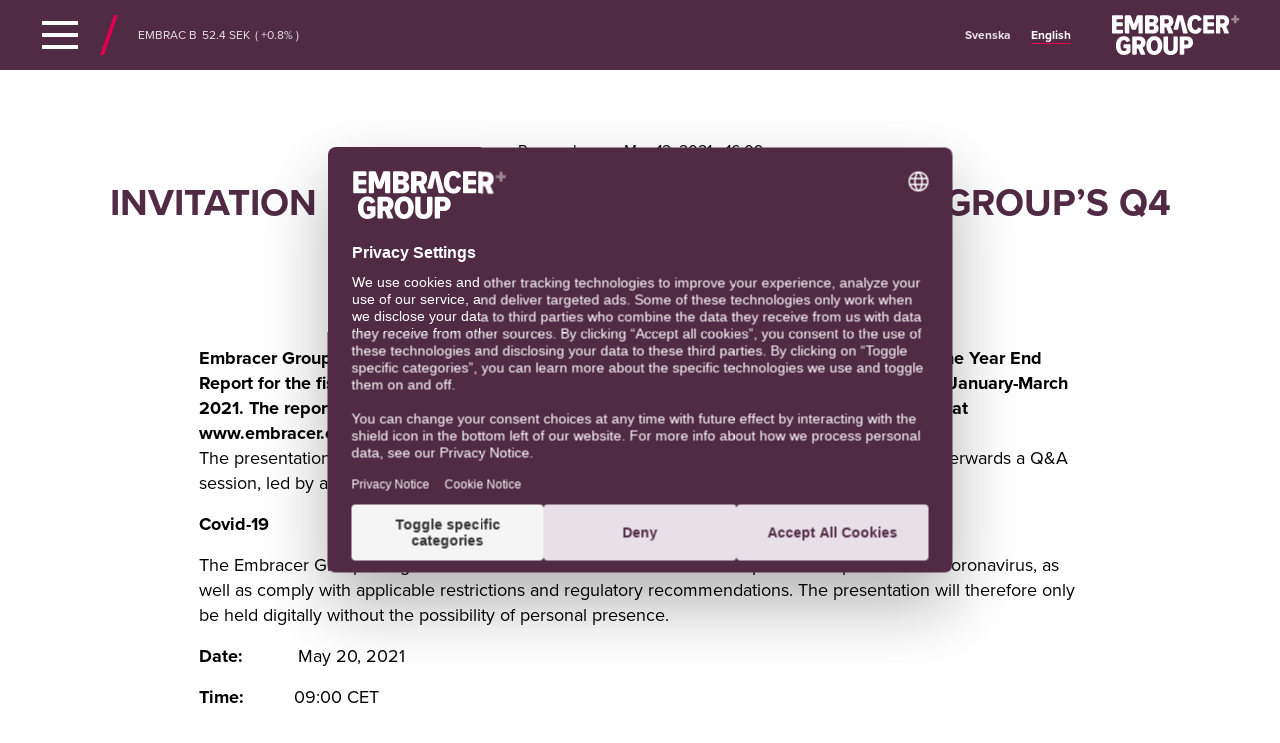

--- FILE ---
content_type: text/html; charset=UTF-8
request_url: https://embracer.com/releases/invitation-to-presentation-of-embracer-groups-q4-and-year-end-report-2/
body_size: 14806
content:


  <!doctype html>
		<html class="no-js" lang="en-US">
		<head>

		<meta name="viewport" content="width=device-width, initial-scale=1">
	  

		<link href="https://embracer.com/wp-content/themes/embracer2/favicon.png" rel="shortcut icon">
	  <link href="https://embracer.com/wp-content/themes/embracer2/favicon.png" rel="apple-touch-icon">
		
		<meta name="theme-color" content="#512A44">
    <style>
		.article-entry .mfn-preamble, .article-entry .mfn-preamble *{
			font-weight: bold;
		}
		.article .article-entry
		a[href$='.pdf']{
			display: block;
		}
		.article-entry .mfn-attachment{
			display: none;
		}
	</style><meta name='robots' content='index, follow, max-image-preview:large, max-snippet:-1, max-video-preview:-1' />
	<style>img:is([sizes="auto" i], [sizes^="auto," i]) { contain-intrinsic-size: 3000px 1500px }</style>
	<link rel="alternate" hreflang="en" href="https://embracer.com/releases/invitation-to-presentation-of-embracer-groups-q4-and-year-end-report-2/" />
<link rel="alternate" hreflang="sv" href="https://embracer.com/releases/inbjudan-till-presentation-av-embracer-groups-q4-rapport-och-bokslutskommunike-3/?lang=sv" />
<link rel="alternate" hreflang="x-default" href="https://embracer.com/releases/invitation-to-presentation-of-embracer-groups-q4-and-year-end-report-2/" />
    <!-- Usercentrics Script -->
    <script id="usercentrics-cmp" src="https://web.cmp.usercentrics.eu/ui/loader.js" data-settings-id="M7Ofd_KunmoCjL" async></script>
    
	<!-- This site is optimized with the Yoast SEO plugin v26.7 - https://yoast.com/wordpress/plugins/seo/ -->
	<title>Invitation to presentation of Embracer Group’s Q4 and Year End Report - Embracer Group</title>
	<link rel="canonical" href="https://embracer.com/releases/invitation-to-presentation-of-embracer-groups-q4-and-year-end-report-2/" />
	<meta property="og:locale" content="en_US" />
	<meta property="og:type" content="article" />
	<meta property="og:title" content="Invitation to presentation of Embracer Group’s Q4 and Year End Report - Embracer Group" />
	<meta property="og:description" content="Embracer Group hereby invites you to a presentation in connection with the publication of the Year End Report for the fiscal year 2020/2021 and the interim report for the fourth quarter, the period January-March 2021. The report will be published at 06.00 (CET) on May 20th and available as of this time at www.embracer.com. The [&hellip;]" />
	<meta property="og:url" content="https://embracer.com/releases/invitation-to-presentation-of-embracer-groups-q4-and-year-end-report-2/" />
	<meta property="og:site_name" content="Embracer Group" />
	<meta property="article:modified_time" content="2022-11-29T20:41:11+00:00" />
	<meta property="og:image" content="https://embracer.com/wp-content/uploads/2022/08/Embracer_delningsbild_1200x628.png" />
	<meta property="og:image:width" content="1200" />
	<meta property="og:image:height" content="628" />
	<meta property="og:image:type" content="image/png" />
	<meta name="twitter:card" content="summary_large_image" />
	<meta name="twitter:site" content="@embracergroup" />
	<meta name="twitter:label1" content="Est. reading time" />
	<meta name="twitter:data1" content="2 minutes" />
	<script type="application/ld+json" class="yoast-schema-graph">{"@context":"https://schema.org","@graph":[{"@type":"WebPage","@id":"https://embracer.com/releases/invitation-to-presentation-of-embracer-groups-q4-and-year-end-report-2/","url":"https://embracer.com/releases/invitation-to-presentation-of-embracer-groups-q4-and-year-end-report-2/","name":"Invitation to presentation of Embracer Group’s Q4 and Year End Report - Embracer Group","isPartOf":{"@id":"https://embracer.com/#website"},"datePublished":"2021-05-12T14:09:06+00:00","dateModified":"2022-11-29T20:41:11+00:00","inLanguage":"en-US","potentialAction":[{"@type":"ReadAction","target":["https://embracer.com/releases/invitation-to-presentation-of-embracer-groups-q4-and-year-end-report-2/"]}]},{"@type":"WebSite","@id":"https://embracer.com/#website","url":"https://embracer.com/","name":"Embracer Group","description":"","potentialAction":[{"@type":"SearchAction","target":{"@type":"EntryPoint","urlTemplate":"https://embracer.com/?s={search_term_string}"},"query-input":{"@type":"PropertyValueSpecification","valueRequired":true,"valueName":"search_term_string"}}],"inLanguage":"en-US"}]}</script>
	<!-- / Yoast SEO plugin. -->


<link rel='dns-prefetch' href='//code.jquery.com' />
<link rel='dns-prefetch' href='//www.google.com' />
<link rel='dns-prefetch' href='//use.typekit.net' />
    <!-- Google Analytics 4 – blocked by Usercentrics -->
    <script
        type="text/plain"
        data-usercentrics="Google Analytics"
        async
        src="https://www.googletagmanager.com/gtag/js?id=G-DJ8BME15FE">
    </script>

    <script type="text/plain" data-usercentrics="Google Analytics">
        window.dataLayer = window.dataLayer || [];
        function gtag(){dataLayer.push(arguments);}
        gtag('js', new Date());
        gtag('config', 'G-DJ8BME15FE');
    </script>
    <link rel='stylesheet' id='mfn-wp-plugin-mfn-archive-css-css' href='https://embracer.com/wp-content/plugins/mfn-wp-plugin/widgets/mfn_archive/css/mfn-archive.css?ver=0.0.77' type='text/css' media='all' />
<link rel='stylesheet' id='mfn-wp-plugin-mfn-news-list-css-css' href='https://embracer.com/wp-content/plugins/mfn-wp-plugin/widgets/mfn_news_feed/css/mfn-news-feed.css?ver=0.0.77' type='text/css' media='all' />
<link rel='stylesheet' id='wp-block-library-css' href='https://embracer.com/wp-includes/css/dist/block-library/style.min.css?ver=6.8.3' type='text/css' media='all' />
<style id='classic-theme-styles-inline-css' type='text/css'>
/*! This file is auto-generated */
.wp-block-button__link{color:#fff;background-color:#32373c;border-radius:9999px;box-shadow:none;text-decoration:none;padding:calc(.667em + 2px) calc(1.333em + 2px);font-size:1.125em}.wp-block-file__button{background:#32373c;color:#fff;text-decoration:none}
</style>
<style id='global-styles-inline-css' type='text/css'>
:root{--wp--preset--aspect-ratio--square: 1;--wp--preset--aspect-ratio--4-3: 4/3;--wp--preset--aspect-ratio--3-4: 3/4;--wp--preset--aspect-ratio--3-2: 3/2;--wp--preset--aspect-ratio--2-3: 2/3;--wp--preset--aspect-ratio--16-9: 16/9;--wp--preset--aspect-ratio--9-16: 9/16;--wp--preset--color--black: #000000;--wp--preset--color--cyan-bluish-gray: #abb8c3;--wp--preset--color--white: #ffffff;--wp--preset--color--pale-pink: #f78da7;--wp--preset--color--vivid-red: #cf2e2e;--wp--preset--color--luminous-vivid-orange: #ff6900;--wp--preset--color--luminous-vivid-amber: #fcb900;--wp--preset--color--light-green-cyan: #7bdcb5;--wp--preset--color--vivid-green-cyan: #00d084;--wp--preset--color--pale-cyan-blue: #8ed1fc;--wp--preset--color--vivid-cyan-blue: #0693e3;--wp--preset--color--vivid-purple: #9b51e0;--wp--preset--gradient--vivid-cyan-blue-to-vivid-purple: linear-gradient(135deg,rgba(6,147,227,1) 0%,rgb(155,81,224) 100%);--wp--preset--gradient--light-green-cyan-to-vivid-green-cyan: linear-gradient(135deg,rgb(122,220,180) 0%,rgb(0,208,130) 100%);--wp--preset--gradient--luminous-vivid-amber-to-luminous-vivid-orange: linear-gradient(135deg,rgba(252,185,0,1) 0%,rgba(255,105,0,1) 100%);--wp--preset--gradient--luminous-vivid-orange-to-vivid-red: linear-gradient(135deg,rgba(255,105,0,1) 0%,rgb(207,46,46) 100%);--wp--preset--gradient--very-light-gray-to-cyan-bluish-gray: linear-gradient(135deg,rgb(238,238,238) 0%,rgb(169,184,195) 100%);--wp--preset--gradient--cool-to-warm-spectrum: linear-gradient(135deg,rgb(74,234,220) 0%,rgb(151,120,209) 20%,rgb(207,42,186) 40%,rgb(238,44,130) 60%,rgb(251,105,98) 80%,rgb(254,248,76) 100%);--wp--preset--gradient--blush-light-purple: linear-gradient(135deg,rgb(255,206,236) 0%,rgb(152,150,240) 100%);--wp--preset--gradient--blush-bordeaux: linear-gradient(135deg,rgb(254,205,165) 0%,rgb(254,45,45) 50%,rgb(107,0,62) 100%);--wp--preset--gradient--luminous-dusk: linear-gradient(135deg,rgb(255,203,112) 0%,rgb(199,81,192) 50%,rgb(65,88,208) 100%);--wp--preset--gradient--pale-ocean: linear-gradient(135deg,rgb(255,245,203) 0%,rgb(182,227,212) 50%,rgb(51,167,181) 100%);--wp--preset--gradient--electric-grass: linear-gradient(135deg,rgb(202,248,128) 0%,rgb(113,206,126) 100%);--wp--preset--gradient--midnight: linear-gradient(135deg,rgb(2,3,129) 0%,rgb(40,116,252) 100%);--wp--preset--font-size--small: 13px;--wp--preset--font-size--medium: 20px;--wp--preset--font-size--large: 36px;--wp--preset--font-size--x-large: 42px;--wp--preset--spacing--20: 0.44rem;--wp--preset--spacing--30: 0.67rem;--wp--preset--spacing--40: 1rem;--wp--preset--spacing--50: 1.5rem;--wp--preset--spacing--60: 2.25rem;--wp--preset--spacing--70: 3.38rem;--wp--preset--spacing--80: 5.06rem;--wp--preset--shadow--natural: 6px 6px 9px rgba(0, 0, 0, 0.2);--wp--preset--shadow--deep: 12px 12px 50px rgba(0, 0, 0, 0.4);--wp--preset--shadow--sharp: 6px 6px 0px rgba(0, 0, 0, 0.2);--wp--preset--shadow--outlined: 6px 6px 0px -3px rgba(255, 255, 255, 1), 6px 6px rgba(0, 0, 0, 1);--wp--preset--shadow--crisp: 6px 6px 0px rgba(0, 0, 0, 1);}:where(.is-layout-flex){gap: 0.5em;}:where(.is-layout-grid){gap: 0.5em;}body .is-layout-flex{display: flex;}.is-layout-flex{flex-wrap: wrap;align-items: center;}.is-layout-flex > :is(*, div){margin: 0;}body .is-layout-grid{display: grid;}.is-layout-grid > :is(*, div){margin: 0;}:where(.wp-block-columns.is-layout-flex){gap: 2em;}:where(.wp-block-columns.is-layout-grid){gap: 2em;}:where(.wp-block-post-template.is-layout-flex){gap: 1.25em;}:where(.wp-block-post-template.is-layout-grid){gap: 1.25em;}.has-black-color{color: var(--wp--preset--color--black) !important;}.has-cyan-bluish-gray-color{color: var(--wp--preset--color--cyan-bluish-gray) !important;}.has-white-color{color: var(--wp--preset--color--white) !important;}.has-pale-pink-color{color: var(--wp--preset--color--pale-pink) !important;}.has-vivid-red-color{color: var(--wp--preset--color--vivid-red) !important;}.has-luminous-vivid-orange-color{color: var(--wp--preset--color--luminous-vivid-orange) !important;}.has-luminous-vivid-amber-color{color: var(--wp--preset--color--luminous-vivid-amber) !important;}.has-light-green-cyan-color{color: var(--wp--preset--color--light-green-cyan) !important;}.has-vivid-green-cyan-color{color: var(--wp--preset--color--vivid-green-cyan) !important;}.has-pale-cyan-blue-color{color: var(--wp--preset--color--pale-cyan-blue) !important;}.has-vivid-cyan-blue-color{color: var(--wp--preset--color--vivid-cyan-blue) !important;}.has-vivid-purple-color{color: var(--wp--preset--color--vivid-purple) !important;}.has-black-background-color{background-color: var(--wp--preset--color--black) !important;}.has-cyan-bluish-gray-background-color{background-color: var(--wp--preset--color--cyan-bluish-gray) !important;}.has-white-background-color{background-color: var(--wp--preset--color--white) !important;}.has-pale-pink-background-color{background-color: var(--wp--preset--color--pale-pink) !important;}.has-vivid-red-background-color{background-color: var(--wp--preset--color--vivid-red) !important;}.has-luminous-vivid-orange-background-color{background-color: var(--wp--preset--color--luminous-vivid-orange) !important;}.has-luminous-vivid-amber-background-color{background-color: var(--wp--preset--color--luminous-vivid-amber) !important;}.has-light-green-cyan-background-color{background-color: var(--wp--preset--color--light-green-cyan) !important;}.has-vivid-green-cyan-background-color{background-color: var(--wp--preset--color--vivid-green-cyan) !important;}.has-pale-cyan-blue-background-color{background-color: var(--wp--preset--color--pale-cyan-blue) !important;}.has-vivid-cyan-blue-background-color{background-color: var(--wp--preset--color--vivid-cyan-blue) !important;}.has-vivid-purple-background-color{background-color: var(--wp--preset--color--vivid-purple) !important;}.has-black-border-color{border-color: var(--wp--preset--color--black) !important;}.has-cyan-bluish-gray-border-color{border-color: var(--wp--preset--color--cyan-bluish-gray) !important;}.has-white-border-color{border-color: var(--wp--preset--color--white) !important;}.has-pale-pink-border-color{border-color: var(--wp--preset--color--pale-pink) !important;}.has-vivid-red-border-color{border-color: var(--wp--preset--color--vivid-red) !important;}.has-luminous-vivid-orange-border-color{border-color: var(--wp--preset--color--luminous-vivid-orange) !important;}.has-luminous-vivid-amber-border-color{border-color: var(--wp--preset--color--luminous-vivid-amber) !important;}.has-light-green-cyan-border-color{border-color: var(--wp--preset--color--light-green-cyan) !important;}.has-vivid-green-cyan-border-color{border-color: var(--wp--preset--color--vivid-green-cyan) !important;}.has-pale-cyan-blue-border-color{border-color: var(--wp--preset--color--pale-cyan-blue) !important;}.has-vivid-cyan-blue-border-color{border-color: var(--wp--preset--color--vivid-cyan-blue) !important;}.has-vivid-purple-border-color{border-color: var(--wp--preset--color--vivid-purple) !important;}.has-vivid-cyan-blue-to-vivid-purple-gradient-background{background: var(--wp--preset--gradient--vivid-cyan-blue-to-vivid-purple) !important;}.has-light-green-cyan-to-vivid-green-cyan-gradient-background{background: var(--wp--preset--gradient--light-green-cyan-to-vivid-green-cyan) !important;}.has-luminous-vivid-amber-to-luminous-vivid-orange-gradient-background{background: var(--wp--preset--gradient--luminous-vivid-amber-to-luminous-vivid-orange) !important;}.has-luminous-vivid-orange-to-vivid-red-gradient-background{background: var(--wp--preset--gradient--luminous-vivid-orange-to-vivid-red) !important;}.has-very-light-gray-to-cyan-bluish-gray-gradient-background{background: var(--wp--preset--gradient--very-light-gray-to-cyan-bluish-gray) !important;}.has-cool-to-warm-spectrum-gradient-background{background: var(--wp--preset--gradient--cool-to-warm-spectrum) !important;}.has-blush-light-purple-gradient-background{background: var(--wp--preset--gradient--blush-light-purple) !important;}.has-blush-bordeaux-gradient-background{background: var(--wp--preset--gradient--blush-bordeaux) !important;}.has-luminous-dusk-gradient-background{background: var(--wp--preset--gradient--luminous-dusk) !important;}.has-pale-ocean-gradient-background{background: var(--wp--preset--gradient--pale-ocean) !important;}.has-electric-grass-gradient-background{background: var(--wp--preset--gradient--electric-grass) !important;}.has-midnight-gradient-background{background: var(--wp--preset--gradient--midnight) !important;}.has-small-font-size{font-size: var(--wp--preset--font-size--small) !important;}.has-medium-font-size{font-size: var(--wp--preset--font-size--medium) !important;}.has-large-font-size{font-size: var(--wp--preset--font-size--large) !important;}.has-x-large-font-size{font-size: var(--wp--preset--font-size--x-large) !important;}
:where(.wp-block-post-template.is-layout-flex){gap: 1.25em;}:where(.wp-block-post-template.is-layout-grid){gap: 1.25em;}
:where(.wp-block-columns.is-layout-flex){gap: 2em;}:where(.wp-block-columns.is-layout-grid){gap: 2em;}
:root :where(.wp-block-pullquote){font-size: 1.5em;line-height: 1.6;}
</style>
<link rel='stylesheet' id='mfn-wp-plugin-css' href='https://embracer.com/wp-content/plugins/mfn-wp-plugin/public/css/mfn-wp-plugin-public.css?ver=0.0.77' type='text/css' media='all' />
<link rel='stylesheet' id='typekit-css' href='https://use.typekit.net/dnb1nbm.css?ver=1766181806' type='text/css' media='all' />
<link rel='stylesheet' id='normalize-css' href='https://embracer.com/wp-content/themes/embracer2/assets/css/normalize.css?ver=1766181806' type='text/css' media='all' />
<link rel='stylesheet' id='main-css' href='https://embracer.com/wp-content/themes/embracer2/assets/css/main.css?ver=1766181806' type='text/css' media='all' />
<link rel='stylesheet' id='flickity-css' href='https://embracer.com/wp-content/themes/embracer2/assets/css/flickity.min.css?ver=1766181806' type='text/css' media='all' />
<link rel='stylesheet' id='stylesheet-css' href='https://embracer.com/wp-content/themes/embracer2/assets/css/style.css?ver=1766181806' type='text/css' media='all' />
<script type="text/javascript" id="wpml-cookie-js-extra">
/* <![CDATA[ */
var wpml_cookies = {"wp-wpml_current_language":{"value":"en","expires":1,"path":"\/"}};
var wpml_cookies = {"wp-wpml_current_language":{"value":"en","expires":1,"path":"\/"}};
/* ]]> */
</script>
<script type="text/javascript" src="https://embracer.com/wp-content/plugins/sitepress-multilingual-cms/res/js/cookies/language-cookie.js?ver=486900" id="wpml-cookie-js" defer="defer" data-wp-strategy="defer"></script>
<script type="text/javascript" src="//code.jquery.com/jquery-latest.min.js" id="jquery-js"></script>
<script type="text/javascript" src="https://embracer.com/wp-content/plugins/mfn-wp-plugin/public/js/mfn-wp-plugin-public.js?ver=0.0.77" id="mfn-wp-plugin-js"></script>
<link rel="https://api.w.org/" href="https://embracer.com/wp-json/" /><link rel="alternate" title="JSON" type="application/json" href="https://embracer.com/wp-json/wp/v2/mfn_news/12044" /><link rel="EditURI" type="application/rsd+xml" title="RSD" href="https://embracer.com/xmlrpc.php?rsd" />
<link rel='shortlink' href='https://embracer.com/?p=12044' />
<link rel="alternate" title="oEmbed (JSON)" type="application/json+oembed" href="https://embracer.com/wp-json/oembed/1.0/embed?url=https%3A%2F%2Fembracer.com%2Freleases%2Finvitation-to-presentation-of-embracer-groups-q4-and-year-end-report-2%2F" />
<link rel="alternate" title="oEmbed (XML)" type="text/xml+oembed" href="https://embracer.com/wp-json/oembed/1.0/embed?url=https%3A%2F%2Fembracer.com%2Freleases%2Finvitation-to-presentation-of-embracer-groups-q4-and-year-end-report-2%2F&#038;format=xml" />
<meta name="generator" content="WPML ver:4.8.6 stt:1,50;" />
<link rel="icon" href="https://embracer.com/wp-content/uploads/2022/08/cropped-embracer-32x32.png" sizes="32x32" />
<link rel="icon" href="https://embracer.com/wp-content/uploads/2022/08/cropped-embracer-192x192.png" sizes="192x192" />
<link rel="apple-touch-icon" href="https://embracer.com/wp-content/uploads/2022/08/cropped-embracer-180x180.png" />
<meta name="msapplication-TileImage" content="https://embracer.com/wp-content/uploads/2022/08/cropped-embracer-270x270.png" />
	</head>

  <body class="wp-singular mfn_news-template-default single single-mfn_news postid-12044 wp-theme-embracer2 sp-easy-accordion-enabled page-article">
			<div id="navigate-to">
    	<a href="#main-content" class="accessibility-link">Navigera till innehåll</a>
    	<a href="#q" class="accessibility-link">Gå direkt till sök</a>
		</div>
  <header class="header-area">
		<div class="header-area--nav">
			<div class="site-width-w navbar">
				<a href="" class="header-primary-menu-trigger nav-trigger">
					<div class="nav-trigger--icon show"><img src="https://embracer.com/wp-content/themes/embracer2/assets/img/icons/dt-menu.svg" alt="" /></div>
					<div class="nav-trigger--icon"><img src="https://embracer.com/wp-content/themes/embracer2/assets/img/icons/dt-menu-close.svg" alt="" /></div>
				</a>
				<div class="slash"><img src="https://embracer.com/wp-content/themes/embracer2/assets/img/slash-18x40.svg" alt="" /></div>
				<a href="https://embracer.com" class="breadcrumb"><img src="https://embracer.com/wp-content/themes/embracer2/assets/img/arrow-back-bc.svg" alt="" />Home</a>				<div class="share-price"><div id="target-ticker" class="small-content stand-alone-ticker"><div id="stock-table" class="stock-table"></div></div></div>
				<ul class="main-nav" role="menu"><li><a href="https://embracer.com/about/">About</a><ul class="main-nav--dropdown"><li><a href="https://embracer.com/about/">About us</a></li><li><a href="https://embracer.com/about/operative-groups/">Operative groups</a></li><li><a href="https://embracer.com/about/our-story/">Our story</a></li><li><a href="https://embracer.com/about/global-locations/">Global Locations</a></li><li><a href="https://embracer.com/about/parent-company-organization/">Parent company organization</a></li><li><a href="https://embracer.com/about/gamesarchive/">Embracer Games Archive</a></li><li><a href="https://embracer.com/about/join-our-team/">Join our team</a></li></ul></li><li><a href="https://embracer.com/governance/">Governance</a><ul class="main-nav--dropdown"><li><a href="https://embracer.com/governance/governance-structure/">Governance structure</a></li><li><a href="https://embracer.com/governance/board-of-directors/">Board of Directors & Committees</a></li><li><a href="https://embracer.com/governance/senior-executives/">Senior executives</a></li><li><a href="https://embracer.com/governance/chief-executive-officers/">Chief executive officers</a></li><li><a href="https://embracer.com/governance/governance-reports/">Corporate Governance Reports</a></li><li><a href="https://embracer.com/governance/general-meetings/">General meetings</a></li><li><a href="https://embracer.com/governance/nomination-committee/">Nomination Committee</a></li><li><a href="https://embracer.com/governance/articles-of-association/">Articles of association</a></li><li><a href="https://embracer.com/governance/auditors/">Auditors</a></li><li><a href="https://embracer.com/governance/remuneration/">Remuneration to senior executives</a></li><li><a href="https://embracer.com/governance/policies/">Policies</a></li><li><a href="https://embracer.com/governance/code-of-conduct/">Compliance & Code of Conduct</a></li><li><a href="https://embracer.com/governance/whistleblowing/">Whistleblowing</a></li><li><a href="https://embracer.com/governance/data-privacy-center/">Data Privacy Center</a></li></ul></li><li><a href="https://embracer.com/investors/">Investors</a><ul class="main-nav--dropdown"><li><a href="https://embracer.com/news-media/pressreleases/">Press releases</a></li><li><a href="https://embracer.com/investors/reports-presentations/">Reports and presentations</a></li><li><a href="https://embracer.com/investors/asmodee-spin-off/">Asmodee spin-off</a></li><li><a href="https://embracer.com/investors/coffee-stain-spin-off/">Coffee Stain Group spin-off</a></li><li><a href="https://embracer.com/investors/key-figures/">Key figures</a></li><li><a href="https://embracer.com/investors/ownership-structure/">Ownership Structure</a></li><li><a href="https://embracer.com/investors/the-share/">The share</a></li><li><a href="https://embracer.com/investors/share-buyback-program/">Share Buyback Program</a></li><li><a href="https://embracer.com/investors/ownership-board-management/">Ownership – board & management</a></li><li><a href="https://embracer.com/investors/analysts-and-estimates/">Analysts and estimates</a></li><li><a href="https://embracer.com/investors/ipo-2016/">IPO 2016</a></li><li><a href="https://embracer.com/investors/listing-nasdaq-stockholm-2022/">Listing Nasdaq Stockholm 2022</a></li><li><a href="https://embracer.com/investors/calendar/">Calendar</a></li><li><a href="https://embracer.com/investors/faq/">FAQ</a></li><li><a href="https://embracer.com/investors/contact/">Contact</a></li><li><a href="https://embracer.com/#subscribe">Subscribe</a></li></ul></li><li><a href="https://embracer.com/sustainability/">Sustainability</a><ul class="main-nav--dropdown"><li><a href="https://embracer.com/sustainability/">Embracer and sustainability</a></li><li><a href="https://embracer.com/sustainability/smarter-business-framework/">Smarter Business Framework</a></li><li><a href="https://embracer.com/sustainability/sustainability-governance/">Sustainability Governance</a></li><li><a href="https://embracer.com/sustainability/collaborations-and-partnerships/">Partnerships and Collaborations</a></li><li><a href="https://embracer.com/sustainability/sustainability-reports/">Sustainability reports</a></li><li><a href="https://embracer.com/sustainability/sustainability-contact/">Contact</a></li></ul></li><li><a href="https://embracer.com/news-media/">Press</a><ul class="main-nav--dropdown"><li><a href="https://embracer.com/news-media/pressreleases/">Press releases</a></li><li><a href="https://embracer.com/news-media/media-assets/">Media assets</a></li><li><a href="https://embracer.com/#subscribe">Subscribe</a></li><li><a href="https://embracer.com/news-media/press-contact/">Contact</a></li></ul></li><li><a href="https://embracer.com/contact/">Contact</a><ul class="main-nav--dropdown"><li><a href="https://embracer.com/contact/">All contacts</a></li><li><a href="https://embracer.com/sustainability/sustainability-contact/">Sustainability</a></li><li><a href="https://embracer.com/contact/communication/">Communication</a></li><li><a href="https://embracer.com/investors/ir-contact/">Investor Relations</a></li><li><a href="https://embracer.com/news-media/press-contact/">Press</a></li></ul></li></ul>				<div class="right-header-content">
				<div class="language">
				<span class="language-sv"><a href="https://embracer.com/releases/inbjudan-till-presentation-av-embracer-groups-q4-rapport-och-bokslutskommunike-3/?lang=sv"><span class="language-sv-flag language-flag"><img src="https://embracer.com/wp-content/themes/embracer2/assets/img/sv-29x17.svg"></span>Svenska</a></span><span class="language-en active"><a href="https://embracer.com/releases/invitation-to-presentation-of-embracer-groups-q4-and-year-end-report-2/"><span class="language-en-flag language-flag"><img src="https://embracer.com/wp-content/themes/embracer2/assets/img/en-29x17.svg"></span>English</a></span>				</div>
				<a href="https://embracer.com" class="header-logo">
					<img src="https://embracer.com/wp-content/themes/embracer2/assets/img/logos/embracer-logo-white.svg" alt="Embracer" />
				</a>
				</div><!-- eo right-header-content -->
			</div>
		</div>
	</header>
<section class="section-wrapper">
	<div class="article">
		<div class="article-header press-header">
			<header>
			<div class="media-info">
							    Press release • 
				May 12, 2021 • 16:09				</div>
				<h1>Invitation to presentation of Embracer Group’s Q4 and Year End Report</h1>
					<ul class="article-header-social">
						<li><a href="http://twitter.com/share?text=Invitation to presentation of Embracer Group’s Q4 and Year End Report&url=https://embracer.com/releases/invitation-to-presentation-of-embracer-groups-q4-and-year-end-report-2/"><img src="https://embracer.com/wp-content/themes/embracer2/assets/img/icons/icon-twitter.svg" alt="Twitter" /></a></li>
						<li><a href="https://www.linkedin.com/sharing/share-offsite/?url=https://embracer.com/releases/invitation-to-presentation-of-embracer-groups-q4-and-year-end-report-2/"><img src="https://embracer.com/wp-content/themes/embracer2/assets/img/icons/icon-linkedin.svg" alt="Linkedin" /></a></li>
						<li><a href="https://www.facebook.com/sharer/sharer.php?u=https://embracer.com/releases/invitation-to-presentation-of-embracer-groups-q4-and-year-end-report-2/"><img src="https://embracer.com/wp-content/themes/embracer2/assets/img/icons/icon-facebook.svg" alt="Facebook" /></a></li>
					</ul>
			</header>
		</div><!-- eo article-entry -->
		
	
  	<div class="article-entry site-width-n">
	  <div class="mfn-preamble"><strong>Embracer Group hereby invites you to a presentation in connection with the publication of the Year End Report for the fiscal year 2020/2021 and the interim report for the fourth quarter, the period January-March 2021. The report will be published at 06.00 (CET) on May 20th and available as of this time at www.embracer.com.</strong></div>
<p><span>The presentation will be held in English by CEO Lars Wingefors and CFO Johan Ekström, and afterwards a Q&amp;A session, led by analyst Oscar Erixon from Carnegie, will follow. </span></p>
<p><span><span><span><strong>Covid-19</strong></span></span></span></p>
<p><span>The Embracer Group safeguards stakeholders&#39; health and strives to help limit the spread of the coronavirus, as well as comply with applicable restrictions and regulatory recommendations. The presentation will therefore only be held digitally without the possibility of personal presence.</span></p>
<p><span><span><strong><span>Date:           </span></strong><span>May 20, 2021</span></span></span></p>
<p><span><span><strong><span>Time:          </span></strong><span>09:00 CET         </span></span></span></p>
<p><span><span><strong><span>Online:        </span></strong><span>Welcome to participate online via Embracer Group’s official YouTube channel or by webcast.</span></span></span></p>
<p><span><span>Questions are welcome in advance by e-mail to: </span><span><a href="/cdn-cgi/l/email-protection#59302b193c343b2b383a3c2b773a3634" rel="nofollow"><span class="__cf_email__" data-cfemail="ff968dbf9a929d8d9e9c9a8dd19c9092">[email&#160;protected]</span></a></span><span> and live during the presentation via a message board (not available at YouTube).</span></span></p>
<p><span><span>Link to Embracer Group’s official Youtube channel: </span><span><a href="https://www.youtube.com/channel/UCFq1IPfyTFFeyKOnsdI40ew/featured" rel="nofollow">here</a></span> </span></p>
<p><span><span>Link to webcast: </span><span><a href="https://tv.streamfabriken.com/embracer-group-q4-2020-2021" rel="nofollow">here</a></span> </span></p>
<p><span><strong><span>For more information, please contact: </span></strong><br />
<span><span>Beatrice Forsgren, Head of Brand and Communication Embracer Group AB (publ)</span><br />
<span>Tel: +46 704 52 57 63</span><br />
<span>E-mail: </span></span><span><a href="/cdn-cgi/l/email-protection#4123242035332822246f272e33322633242f01242c2333202224336f222e2c" rel="nofollow"><span><span class="__cf_email__" data-cfemail="f99b9c988d8b909a9cd79f968b8a9e8b9c97b99c949b8b989a9c8bd79a9694">[email&#160;protected]</span></span></a></span></span></p>
<p><strong>About Embracer Group: </strong></p>
<p><span><span>Embracer Group is the parent company of businesses developing and publishing PC, console and mobile games for the global games market. The Group has an extensive catalogue of over 240 owned franchises, such as Saints Row, Goat Simulator, Dead Island, Darksiders, Metro, MX vs ATV, Kingdoms of Amalur, TimeSplitters, Satisfactory, Wreckfest, Insurgency, World War Z and Borderlands, amongst many others.</span></span></p>
<p><span><span>With its head office based in Karlstad, Sweden, Embracer Group has a global presence through its eight operative groups: THQ Nordic GmbH, Koch Media GmbH/Deep Silver, Coffee Stain AB, Amplifier Game Invest, Saber Interactive, DECA Games, Gearbox Entertainment and Easybrain. The Group has 68 internal game development studios and is engaging more than 7000 employees and contracted employees in more than 40 countries.</span></span></p>
<p><span><span>Embracer Group’s shares are publicly listed on Nasdaq First North Growth Market Stockholm under the ticker EMBRAC B with FNCA Sweden AB as its Certified Adviser; <a href="/cdn-cgi/l/email-protection" class="__cf_email__" data-cfemail="bad3d4dcd5fadcd4d9db94c9df">[email&#160;protected]</a> +46-8-528 00 399.</span></span></p>
<p><span><span>Subscribe to press releases and financial information: </span><span><a href="https://embracer.com/investors/subscription/" rel="nofollow">https://embracer.com/investors/subscription/</a></span></span></p>
<p><span><span>For more information, please visit:</span> <span><a href="http://www.embracer.com/" rel="nofollow">http://www.embracer.com</a></span></span></p>
<div class="mfn-footer"></div>
<div class="mfn-footer mfn-about"></div>
	  <div class="related_media"><a href="https://embracer.com/wp-content/uploads/2022/11/Invitation-to-presentation-of-Embracer-Groups-Q4-and-Year-End-Report-210512-1.pdf" target="_blank" rel="noopener noreferrer">Invitation to presentation of Embracer Group’s Q4 and Year End Report</a></div>  	</div>
	</div><!-- eo article -->

</section>
<section class="section-wrapper anchor-menu w-bg-light" id="" data-chapter="">
	<div class="site-width-n">
		<div class="contact-list">
			<header><h2 class="title-m">Contact</h2></header>
			<div class="row row-strip-4">
				

												<div class="row-box contact-box">
					<div class="contact-box">
						<figure>
								<img width="1080" height="1080" src="https://embracer.com/wp-content/uploads/2023/01/arman-teimouri-1080.jpg" class="attachment-full size-full" alt="" decoding="async" fetchpriority="high" srcset="https://embracer.com/wp-content/uploads/2023/01/arman-teimouri-1080.jpg 1080w, https://embracer.com/wp-content/uploads/2023/01/arman-teimouri-1080-300x300.jpg 300w, https://embracer.com/wp-content/uploads/2023/01/arman-teimouri-1080-1024x1024.jpg 1024w, https://embracer.com/wp-content/uploads/2023/01/arman-teimouri-1080-150x150.jpg 150w, https://embracer.com/wp-content/uploads/2023/01/arman-teimouri-1080-768x768.jpg 768w, https://embracer.com/wp-content/uploads/2023/01/arman-teimouri-1080-480x480.jpg 480w, https://embracer.com/wp-content/uploads/2023/01/arman-teimouri-1080-560x560.jpg 560w, https://embracer.com/wp-content/uploads/2023/01/arman-teimouri-1080-638x638.jpg 638w, https://embracer.com/wp-content/uploads/2023/01/arman-teimouri-1080-730x730.jpg 730w" sizes="(max-width: 1080px) 100vw, 1080px" />										</figure>
						<div class="contact-info">
							<div class="inner">
								<span class="name">Arman Teimouri</span>
								<span class="title">Head of Media &amp; Public Affairs</span>
								<a href="tel:+46 793 33 05 60" class="tel">+46 793 33 05 60</a>
								<a href="/cdn-cgi/l/email-protection#7c5a5f4d4d4e475a5f4d4d4847195a5f4d4d49475a5f4d4d49475a5f4a48475a5f4d4c4d47115a5f4544470e1d1f5a5f4d4c4d475a5f4d4d4847521f1311" class="mail">&#112;&#114;&#101;ss&#64;&#101;&#109;b&#114;&#97;ce&#114;.&#99;&#111;m</a>
															</div>
						</div>
					</div>
				</div><!-- eo row-box -->
												<div class="row-box contact-box">
					<div class="contact-box">
						<figure>
								<img width="1080" height="1080" src="https://embracer.com/wp-content/uploads/2022/08/oscar-erixon-1080-1.jpg" class="attachment-full size-full" alt="" decoding="async" srcset="https://embracer.com/wp-content/uploads/2022/08/oscar-erixon-1080-1.jpg 1080w, https://embracer.com/wp-content/uploads/2022/08/oscar-erixon-1080-1-300x300.jpg 300w, https://embracer.com/wp-content/uploads/2022/08/oscar-erixon-1080-1-1024x1024.jpg 1024w, https://embracer.com/wp-content/uploads/2022/08/oscar-erixon-1080-1-150x150.jpg 150w, https://embracer.com/wp-content/uploads/2022/08/oscar-erixon-1080-1-768x768.jpg 768w, https://embracer.com/wp-content/uploads/2022/08/oscar-erixon-1080-1-480x480.jpg 480w, https://embracer.com/wp-content/uploads/2022/08/oscar-erixon-1080-1-560x560.jpg 560w, https://embracer.com/wp-content/uploads/2022/08/oscar-erixon-1080-1-638x638.jpg 638w, https://embracer.com/wp-content/uploads/2022/08/oscar-erixon-1080-1-730x730.jpg 730w" sizes="(max-width: 1080px) 100vw, 1080px" />										</figure>
						<div class="contact-info">
							<div class="inner">
								<span class="name">Oscar Erixon</span>
								<span class="title">Head of Investor Relations</span>
								<a href="tel:+46 730 24 91 42" class="tel">+46 730 24 91 42</a>
								<a href="/cdn-cgi/l/email-protection#ec839f8f8d9ecacfd8dad7899e85cacfdddedcd783cacfdddddcd7cacfdad8d789cacfdddcd5d78e9ecacfd5dbd78fcacfdddcddd7cacfddddd8d7c2cacfd5d5d78381" class="mail">&#111;s&#99;a&#114;.&#101;r&#105;&#120;on&#64;e&#109;b&#114;&#97;c&#101;r.&#99;&#111;&#109;</a>
															</div>
						</div>
					</div>
				</div><!-- eo row-box -->
							</div>
		</div>
	</div>
</section>



<!--<div id="subscribe-v2"></div>-->

<section class="section-wrapper w-bg-brand t-invert" style="background-image: url(https://embracer.com/wp-content/themes/embracer2/assets/img/bg-subscribe.svg); background-position: center center;" id="subscribe">
		<div class="site-width">
			<header>
				<h2 class="title-l">Subscribe</h2>
			</header>
			<div id="subscribe-v2"></div>
		</div>
	</section>
	
<section class="section-wrapper section-boilerplate">
							<div class="site-width-n">
									<section class="billboard-text">
											<span class="logo">
													<svg viewBox="0 0 158 50" version="1.1" xmlns="http://www.w3.org/2000/svg" xmlns:xlink="http://www.w3.org/1999/xlink">
															<g id="embracer-logo-dark-158x50" stroke="none" stroke-width="1" fill="none" fill-rule="evenodd">
																	<g id="embracer" transform="translate(0.000000, 0.000000)">
																			<path d="M153.93114,10.4145833 L152.013519,10.4145833 C151.671185,10.4145833 151.393715,10.136926 151.393715,9.79470367 L151.393715,6.86433825 L148.570782,6.86433825 C148.228726,6.86433825 147.950978,6.58695803 147.950978,6.24445858 L147.950978,4.52281694 C147.950978,4.18031749 148.228726,3.90293727 148.570782,3.90293727 L151.393715,3.90293727 L151.393715,0.994462998 C151.393715,0.652240653 151.671185,0.374583333 152.013519,0.374583333 L153.93114,0.374583333 C154.27375,0.374583333 154.55122,0.652240653 154.55122,0.994462998 L154.55122,3.90293727 L157.373876,3.90293727 C157.71621,3.90293727 157.993957,4.18031749 157.993957,4.52281694 L157.993957,6.24445858 C157.993957,6.58695803 157.71621,6.86433825 157.373876,6.86433825 L154.55122,6.86433825 L154.55122,9.79470367 C154.55122,10.136926 154.27375,10.4145833 153.93114,10.4145833" id="Fill-5" fill="#A5939F"></path>
																			<path d="M93.1863488,26.8077222 L84.9717347,26.8077222 C84.4758365,26.8077222 84.0739067,27.2105 84.0739067,27.7074444 L84.0739067,48.6355 C84.0739067,49.1324444 84.4758365,49.5352222 84.9717347,49.5352222 L88.6847347,49.5352222 C89.1803558,49.5352222 89.5822856,49.1324444 89.5822856,48.6355 L89.5822856,41.7324444 L93.1863488,41.7324444 C98.1167804,41.7324444 100.564949,38.2910556 100.564949,34.3041111 C100.564949,30.2835556 98.1167804,26.8077222 93.1863488,26.8077222 M92.5063944,36.9277222 L89.5822856,36.9277222 L89.5822856,31.6124444 L92.5063944,31.6124444 C93.9683102,31.6124444 94.9886575,32.6005 94.9886575,34.2699444 C94.9886575,35.9396667 93.9683102,36.9277222 92.5063944,36.9277222" id="Fill-24" fill="#4B283F"></path>
																			<path d="M72.8773614,49.94425 C78.2840105,49.94425 81.7522491,46.8436944 81.7522491,41.4598056 L81.7522491,27.7073056 C81.7522491,27.2106389 81.3503193,26.8078611 80.8544211,26.8078611 L77.1076035,26.8078611 C76.6119825,26.8078611 76.2100526,27.2106389 76.2100526,27.7073056 L76.2100526,41.4939722 C76.2100526,43.77675 75.019786,45.1056389 72.8773614,45.1056389 C70.7016737,45.1056389 69.511407,43.77675 69.511407,41.4939722 L69.511407,27.7073056 C69.511407,27.2106389 69.1094772,26.8078611 68.6135789,26.8078611 L64.8667614,26.8078611 C64.3711404,26.8078611 63.9689333,27.2106389 63.9689333,27.7073056 L63.9689333,41.4598056 C63.9689333,46.8436944 67.4712667,49.94425 72.8773614,49.94425" id="Fill-21" fill="#4B283F"></path>
																			<path d="M52.5412923,26.4329444 C46.4203168,26.4329444 42.6463344,31.3396111 42.6463344,38.1885 C42.6463344,45.0373889 46.4203168,49.9440556 52.5412923,49.9440556 C58.6614361,49.9440556 62.4354186,45.0373889 62.4354186,38.1885 C62.4354186,31.3396111 58.6614361,26.4329444 52.5412923,26.4329444 M52.5412923,45.0718333 C49.7865484,45.0718333 48.2567204,42.1071111 48.2567204,38.1885 C48.2567204,34.236 49.7865484,31.3057222 52.5412923,31.3057222 C55.3295765,31.3057222 56.8591274,34.236 56.8591274,38.1885 C56.8591274,42.1071111 55.3295765,45.0718333 52.5412923,45.0718333" id="Fill-19" fill="#4B283F"></path>
																			<path d="M33.5098596,36.9451111 L30.6195684,36.9451111 L30.6195684,31.6292778 L33.5098596,31.6292778 C34.9717754,31.6292778 36.0256632,32.6178889 36.0256632,34.2873333 C36.0256632,35.9570556 34.9717754,36.9451111 33.5098596,36.9451111 M41.2213684,48.2920556 L37.9302561,40.7615 C39.6302807,40.0120556 41.6025088,38.0698333 41.6025088,34.2192778 C41.6025088,30.0281667 38.7801298,26.8251111 34.3600105,26.8251111 L26.0090175,26.8251111 C25.5131193,26.8251111 25.1111895,27.2278889 25.1111895,27.7245556 L25.1111895,48.6526111 C25.1111895,49.1498333 25.5131193,49.5526111 26.0090175,49.5526111 L29.7217404,49.5526111 C30.2176386,49.5526111 30.6195684,49.1498333 30.6195684,48.6526111 L30.6195684,41.7495556 L32.6597088,41.7495556 L35.4305298,48.9756667 C35.5638596,49.3231667 35.8970456,49.5526111 36.2684842,49.5526111 L40.3989368,49.5526111 C41.0464596,49.5526111 41.4810982,48.8865 41.2213684,48.2920556" id="Fill-26" fill="#4B283F"></path>
																			<path d="M14.8802737,49.94425 C18.231814,49.94425 20.7592596,48.6281389 22.750614,46.5178611 C22.9598947,46.2961944 23.0746526,46.0011944 23.0746526,45.6961944 L23.0746526,37.5548056 C23.0746526,37.0578611 22.6727228,36.6553611 22.1768246,36.6553611 L15.0981474,36.6553611 C14.6022491,36.6553611 14.2003193,37.0578611 14.2003193,37.5548056 L14.2003193,40.5945278 C14.2003193,41.0911944 14.6022491,41.4939722 15.0981474,41.4939722 L17.9063895,41.4939722 L17.9063895,43.9814722 C17.2943474,44.5948056 16.1384526,45.07175 14.8802737,45.07175 C12.3300982,45.07175 10.4936947,42.7206389 10.4936947,38.1886944 C10.4936947,33.65675 12.3300982,31.3059167 14.8802737,31.3059167 C16.3169649,31.3059167 17.356993,32.2175833 17.9806772,33.3828611 C18.2007684,33.79425 18.7063684,33.9584167 19.1315825,33.7678611 L21.9941544,32.4856389 C22.4570667,32.2784167 22.6566456,31.7284167 22.436,31.2709167 C21.1528737,28.6098056 18.7266035,26.4331389 14.8802737,26.4331389 C8.86213684,26.4331389 4.88358596,31.0673056 4.88358596,38.1886944 C4.88358596,45.2759167 8.86213684,49.94425 14.8802737,49.94425" id="Fill-16" fill="#4B283F"></path>
																			<path d="M68.1415193,10.4947778 L65.2512281,10.4947778 L65.2512281,5.17894444 L68.1415193,5.17894444 C69.6031579,5.17894444 70.6573228,6.16755556 70.6573228,7.837 C70.6573228,9.50672222 69.6031579,10.4947778 68.1415193,10.4947778 M75.8527509,21.8417222 L72.5619158,14.3111667 C74.2619404,13.5617222 76.2338912,11.6195 76.2338912,7.76894444 C76.2338912,3.57783333 73.4117895,0.374777778 68.991393,0.374777778 L60.6404,0.374777778 C60.1445018,0.374777778 59.7428491,0.777555556 59.7428491,1.27422222 L59.7428491,22.2025556 C59.7428491,22.6995 60.1445018,23.1022778 60.6404,23.1022778 L64.3534,23.1022778 C64.8492982,23.1022778 65.2512281,22.6995 65.2512281,22.2025556 L65.2512281,15.2992222 L67.2913684,15.2992222 L70.0621895,22.5253333 C70.1955193,22.8728333 70.5284281,23.1022778 70.9001439,23.1022778 L75.0305965,23.1022778 C75.6778421,23.1022778 76.1127579,22.4361667 75.8527509,21.8417222" id="Fill-14" fill="#4B283F"></path>
																			<path d="M13.6689126,22.2025556 L13.6689126,19.1972778 C13.6689126,18.7006111 13.2669828,18.2978333 12.7710846,18.2978333 L5.50835123,18.2978333 L5.50835123,13.9700556 L12.533253,13.9700556 C13.028874,13.9700556 13.4308039,13.5672778 13.4308039,13.0706111 L13.4308039,10.0653333 C13.4308039,9.56866667 13.028874,9.16588889 12.533253,9.16588889 L5.50835123,9.16588889 L5.50835123,5.17894444 L12.7710846,5.17894444 C13.2669828,5.17894444 13.6689126,4.77616667 13.6689126,4.2795 L13.6689126,1.27422222 C13.6689126,0.777555556 13.2669828,0.374777778 12.7710846,0.374777778 L0.897523158,0.374777778 C0.401902105,0.374777778 -2.77192983e-05,0.777555556 -2.77192983e-05,1.27422222 L-2.77192983e-05,22.2025556 C-2.77192983e-05,22.6995 0.401902105,23.1022778 0.897523158,23.1022778 L12.7710846,23.1022778 C13.2669828,23.1022778 13.6689126,22.6995 13.6689126,22.2025556" id="Fill-7" fill="#4B283F"></path>
																			<path d="M103.824711,23.5111389 C108.178858,23.5111389 110.12697,20.7403056 111.240454,18.1466944 C111.436984,17.6891944 111.223823,17.1589167 110.766454,16.9639167 L107.895567,15.7400278 C107.444019,15.5478056 106.921511,15.7541944 106.724149,16.2041944 C106.101296,17.6236389 104.978388,18.6383611 103.518412,18.6383611 C100.730128,18.6383611 99.1318333,15.74225 99.1318333,11.7555833 C99.1318333,7.76863889 100.730128,4.87225 103.518412,4.87225 C104.952609,4.87225 106.048075,5.76975 106.702805,7.11447222 C106.912086,7.54419444 107.422398,7.73252778 107.860918,7.54391667 L110.718777,6.31641667 C111.183907,6.11669444 111.394019,5.57141667 111.180581,5.11197222 C109.996689,2.56336111 107.830426,2.77777779e-05 103.518412,2.77777779e-05 C97.3636193,2.77777779e-05 93.5211702,4.80419444 93.5211702,11.7555833 C93.5211702,18.6725278 97.6704719,23.5111389 103.824711,23.5111389" id="Fill-3" fill="#4B283F"></path>
																			<path d="M81.8631263,0.361578038 L87.1004105,0.379083333 C87.5001228,0.380472222 87.8510491,0.646583333 87.9602632,1.03213889 L93.9188035,21.9735278 C94.0823474,22.5479722 93.6515895,23.1196389 93.0556246,23.1196389 L88.9750667,23.1196389 C88.5540105,23.1196389 88.1892246,22.8263056 88.0988596,22.4140833 L84.5020035,6.08047222 L82.1073333,17.6490833 C82.0205719,18.0665833 81.6535684,18.3660278 81.2283544,18.3660278 L77.4485509,18.3660278 C76.8564667,18.3660278 76.4270947,17.8018611 76.5826,17.2296389 L80.9938491,1.02436111 C81.1008456,0.632138889 81.4570386,0.360194444 81.8631263,0.361578038" id="Fill-1" fill="#4B283F"></path>
																			<path d="M137.369663,10.4947778 L134.479372,10.4947778 L134.479372,5.17894444 L137.369663,5.17894444 C138.831301,5.17894444 139.885744,6.16755556 139.885744,7.837 C139.885744,9.50672222 138.831301,10.4947778 137.369663,10.4947778 M145.080894,21.8417222 L141.789782,14.3111667 C143.490084,13.5617222 145.462035,11.6195 145.462035,7.76894444 C145.462035,3.57783333 142.639933,0.374777778 138.219536,0.374777778 L129.868544,0.374777778 C129.372645,0.374777778 128.970993,0.777555556 128.970993,1.27422222 L128.970993,22.2025556 C128.970993,22.6995 129.372645,23.1022778 129.868544,23.1022778 L133.581544,23.1022778 C134.077442,23.1022778 134.479372,22.6995 134.479372,22.2025556 L134.479372,15.2992222 L136.519512,15.2992222 L139.290333,22.5253333 C139.423663,22.8728333 139.756572,23.1022778 140.128287,23.1022778 L144.25874,23.1022778 C144.905986,23.1022778 145.340901,22.4361667 145.080894,21.8417222" id="Fill-30" fill="#4B283F"></path>
																			<path d="M53.7488835,11.38075 C55.8913081,10.8693611 57.4893256,8.99519444 57.4893256,6.16741667 C57.4893256,3.23686111 55.585287,0.374638889 51.3009923,0.374638889 L41.8617396,0.374638889 C41.3661186,0.374638889 40.9641888,0.777416667 40.9641888,1.27436111 L40.9641888,22.2024167 C40.9641888,22.6993611 41.3661186,23.1021389 41.8617396,23.1021389 L51.6411081,23.1021389 C55.9251256,23.1021389 57.8632589,20.2738056 57.8632589,16.9346389 C57.8632589,14.1065833 56.0950449,11.7554722 53.7488835,11.38075 L53.7488835,11.38075 Z M46.4725677,5.11075 L49.9410835,5.11075 C51.2255958,5.11075 51.9077677,5.96436111 51.8781081,7.23491667 C51.8523291,8.32825 50.9567186,9.19991667 49.8654098,9.19991667 L46.4725677,9.19991667 L46.4725677,5.11075 Z M50.1107256,18.36575 L46.4725677,18.36575 L46.4725677,13.9363056 L50.1107256,13.9363056 C51.4709116,13.9363056 52.2531502,14.8563056 52.2531502,16.15075 C52.2531502,17.5821389 51.4709116,18.36575 50.1107256,18.36575 L50.1107256,18.36575 Z" id="Fill-12" fill="#4B283F"></path>
																			<path d="M38.2585635,22.2025556 L38.2585635,1.57422222 C38.2585635,0.911722222 37.7227495,0.374777778 37.0616442,0.374777778 L31.87176,0.374777778 C31.3600618,0.374777778 30.9049109,0.700611111 30.7394267,1.18561111 L27.1397986,11.7211667 L23.5731565,1.18866667 C23.4085039,0.702 22.9527986,0.374777778 22.4397144,0.374777778 L16.884767,0.374777778 C16.3888688,0.374777778 15.9872161,0.777555556 15.9872161,1.27422222 L15.9872161,22.2025556 C15.9872161,22.6995 16.3888688,23.1022778 16.884767,23.1022778 L20.597767,23.1022778 C21.0933881,23.1022778 21.4953179,22.6995 21.4953179,22.2025556 L21.4953179,9.60866667 L24.343753,17.5711667 C24.5142267,18.0478333 24.9652196,18.3658889 25.4705425,18.3658889 L28.997546,18.3658889 C29.3759144,18.3658889 29.7135354,18.1283889 29.8418758,17.772 L32.7842793,9.60866667 L32.7842793,22.2025556 C32.7842793,22.6995 33.1862091,23.1022778 33.6821074,23.1022778 L37.3607354,23.1022778 C37.8566337,23.1022778 38.2585635,22.6995 38.2585635,22.2025556" id="Fill-10" fill="#4B283F"></path>
																			<path d="M126.845255,22.2025556 L126.845255,19.1972778 C126.845255,18.7006111 126.443325,18.2978333 125.947427,18.2978333 L118.684694,18.2978333 L118.684694,13.9700556 L125.709318,13.9700556 C126.204939,13.9700556 126.607146,13.5672778 126.607146,13.0706111 L126.607146,10.0653333 C126.607146,9.56866667 126.204939,9.16588889 125.709318,9.16588889 L118.684694,9.16588889 L118.684694,5.17894444 L125.947427,5.17894444 C126.443325,5.17894444 126.845255,4.77616667 126.845255,4.2795 L126.845255,1.27422222 C126.845255,0.777555556 126.443325,0.374777778 125.947427,0.374777778 L114.073866,0.374777778 C113.578245,0.374777778 113.176038,0.777555556 113.176038,1.27422222 L113.176038,22.2025556 C113.176038,22.6995 113.578245,23.1022778 114.073866,23.1022778 L125.947427,23.1022778 C126.443325,23.1022778 126.845255,22.6995 126.845255,22.2025556" id="Fill-28" fill="#4B283F"></path>
																	</g>
															</g>
													</svg>
											</span>
											<p>Embracer Group is a global group of creative and entrepreneurial businesses in PC, console and mobile games, as well as other related media. The Group has an extensive catalog of over 400 owned or controlled franchises.</p>
<p>With its head office based in Karlstad, Sweden, Embracer Group has a global presence through its operative groups: THQ Nordic, PLAION, DECA Games, Dark Horse, Freemode and Crystal Dynamics – Eidos. The Group includes 54 internal game development studios and engages over 6,500 talents across nearly 30 countries.</p>

									</section>
							</div>
					</section>
	
	<footer class="section-footer">
		<section class="section-dropdown">
			<div class="site-width">
				<div class="dropdown-row">
				
								  
          					
          					
          					
          					
          					
          					<div class="dropdown-row-box">
						<div class="nav-items--wrapper">
							<span class="nav-topic"><a href="https://embracer.com/about/">About   </a></span>
							
														<ul class="nav-items">
                                                								<li><a href="https://embracer.com/about/">About us</a></li>
      													                                								<li><a href="https://embracer.com/about/operative-groups/">Operative groups</a></li>
      													                                								<li><a href="https://embracer.com/about/our-story/">Our story</a></li>
      													                                								<li><a href="https://embracer.com/about/global-locations/">Global Locations</a></li>
      													                                								<li><a href="https://embracer.com/about/parent-company-organization/">Parent company organization</a></li>
      													                                								<li><a href="https://embracer.com/about/gamesarchive/">Embracer Games Archive</a></li>
      													                                								<li><a href="https://embracer.com/about/join-our-team/">Join our team</a></li>
      																				</ul>
													</div>
					</div><!-- dropdown-row-box -->
										
          					<div class="dropdown-row-box">
						<div class="nav-items--wrapper">
							<span class="nav-topic"><a href="https://embracer.com/governance/">Governance   </a></span>
							
														<ul class="nav-items">
                                                								<li><a href="https://embracer.com/governance/governance-structure/">Governance structure</a></li>
      													                                								<li><a href="https://embracer.com/governance/board-of-directors/">Board of Directors & Committees</a></li>
      													                                								<li><a href="https://embracer.com/governance/senior-executives/">Senior executives</a></li>
      													                                								<li><a href="https://embracer.com/governance/chief-executive-officers/">Chief executive officers</a></li>
      													                                								<li><a href="https://embracer.com/governance/governance-reports/">Corporate Governance Reports</a></li>
      													                                								<li><a href="https://embracer.com/governance/general-meetings/">General meetings</a></li>
      													                								                                								<li><a href="https://embracer.com/governance/nomination-committee/">Nomination Committee</a></li>
      													                                								<li><a href="https://embracer.com/governance/articles-of-association/">Articles of association</a></li>
      													                                								<li><a href="https://embracer.com/governance/auditors/">Auditors</a></li>
      													                                								<li><a href="https://embracer.com/governance/remuneration/">Remuneration to senior executives</a></li>
      													                                								<li><a href="https://embracer.com/governance/policies/">Policies</a></li>
      													                                								<li><a href="https://embracer.com/governance/code-of-conduct/">Compliance & Code of Conduct</a></li>
      													                                								<li><a href="https://embracer.com/governance/whistleblowing/">Whistleblowing</a></li>
      													                                								<li><a href="https://embracer.com/governance/data-privacy-center/">Data Privacy Center</a></li>
      																				</ul>
													</div>
					</div><!-- dropdown-row-box -->
										
          					
          					<div class="dropdown-row-box">
						<div class="nav-items--wrapper">
							<span class="nav-topic"><a href="https://embracer.com/investors/">Investors   </a></span>
							
														<ul class="nav-items">
                                                								<li><a href="https://embracer.com/news-media/pressreleases/">Press releases</a></li>
      													                                								<li><a href="https://embracer.com/investors/reports-presentations/">Reports and presentations</a></li>
      													                                								<li><a href="https://embracer.com/investors/asmodee-spin-off/">Asmodee spin-off</a></li>
      													                                								<li><a href="https://embracer.com/investors/coffee-stain-spin-off/">Coffee Stain Group spin-off</a></li>
      													                                								<li><a href="https://embracer.com/investors/key-figures/">Key figures</a></li>
      													                                								<li><a href="https://embracer.com/investors/ownership-structure/">Ownership Structure</a></li>
      													                                								<li><a href="https://embracer.com/investors/the-share/">The share</a></li>
      													                                								<li><a href="https://embracer.com/investors/share-buyback-program/">Share Buyback Program</a></li>
      													                                								<li><a href="https://embracer.com/investors/ownership-board-management/">Ownership – board & management</a></li>
      													                                								<li><a href="https://embracer.com/investors/analysts-and-estimates/">Analysts and estimates</a></li>
      													                                								<li><a href="https://embracer.com/investors/ipo-2016/">IPO 2016</a></li>
      													                                								<li><a href="https://embracer.com/investors/listing-nasdaq-stockholm-2022/">Listing Nasdaq Stockholm 2022</a></li>
      													                                								<li><a href="https://embracer.com/investors/calendar/">Calendar</a></li>
      													                                								<li><a href="https://embracer.com/investors/faq/">FAQ</a></li>
      													                                								<li><a href="https://embracer.com/investors/contact/">Contact</a></li>
      													                                								<li><a href="https://embracer.com/#subscribe">Subscribe</a></li>
      																				</ul>
													</div>
					</div><!-- dropdown-row-box -->
										
          					<div class="dropdown-row-box">
						<div class="nav-items--wrapper">
							<span class="nav-topic"><a href="https://embracer.com/sustainability/">Sustainability   </a></span>
							
														<ul class="nav-items">
                                                								<li><a href="https://embracer.com/sustainability/">Embracer and sustainability</a></li>
      													                                								<li><a href="https://embracer.com/sustainability/smarter-business-framework/">Smarter Business Framework</a></li>
      													                                								<li><a href="https://embracer.com/sustainability/sustainability-governance/">Sustainability Governance</a></li>
      													                                								<li><a href="https://embracer.com/sustainability/collaborations-and-partnerships/">Partnerships and Collaborations</a></li>
      													                                								<li><a href="https://embracer.com/sustainability/sustainability-reports/">Sustainability reports</a></li>
      													                                								<li><a href="https://embracer.com/sustainability/sustainability-contact/">Contact</a></li>
      																				</ul>
													</div>
					</div><!-- dropdown-row-box -->
										
          					<div class="dropdown-row-box">
						<div class="nav-items--wrapper">
							<span class="nav-topic"><a href="https://embracer.com/news-media/">Press   </a></span>
							
														<ul class="nav-items">
                                                								<li><a href="https://embracer.com/news-media/pressreleases/">Press releases</a></li>
      													                                								<li><a href="https://embracer.com/news-media/media-assets/">Media assets</a></li>
      													                                								<li><a href="https://embracer.com/#subscribe">Subscribe</a></li>
      													                                								<li><a href="https://embracer.com/news-media/press-contact/">Contact</a></li>
      																				</ul>
													</div>
					</div><!-- dropdown-row-box -->
										
          					<div class="dropdown-row-box">
						<div class="nav-items--wrapper">
							<span class="nav-topic"><a href="https://embracer.com/contact/">Contact   </a></span>
							
														<ul class="nav-items">
                                                								<li><a href="https://embracer.com/contact/">All contacts</a></li>
      													                                								<li><a href="https://embracer.com/sustainability/sustainability-contact/">Sustainability</a></li>
      													                                								<li><a href="https://embracer.com/contact/communication/">Communication</a></li>
      													                                								<li><a href="https://embracer.com/investors/ir-contact/">Investor Relations</a></li>
      													                                								<li><a href="https://embracer.com/news-media/press-contact/">Press</a></li>
      																				</ul>
													</div>
					</div><!-- dropdown-row-box -->
										
          										
				</div>
			</div>
		</section>
			<ul class="footer-social">
				<li><a href="https://twitter.com/embracergroup"><img src="https://embracer.com/wp-content/themes/embracer2/assets/img/icons/icon-twitter-40x40.svg" alt="Twitter" /></a></li>
				<li><a href="https://www.youtube.com/channel/UCFq1IPfyTFFeyKOnsdI40ew/featured"><img src="https://embracer.com/wp-content/themes/embracer2/assets/img/icons/icon-youtube-40x40.svg" alt="Youtube" /></a></li>
				<li><a href="https://www.linkedin.com/company/embracergroup/"><img src="https://embracer.com/wp-content/themes/embracer2/assets/img/icons/icon-linkedin-40x40.svg" alt="LinkedIn" /></a></li>
			</ul>
			
			<ul class="footer-menu">
			          <li id="menu-item-9692" class="menu-item menu-item-type-post_type menu-item-object-page menu-item-9692"><a href="https://embracer.com/cookie-policy/">Cookie notice</a></li>
<li id="menu-item-9691" class="menu-item menu-item-type-post_type menu-item-object-page menu-item-9691"><a href="https://embracer.com/privacy-policy/">Privacy notice</a></li>
			</ul>
			
	</footer>
	
	<div class="m-menu">
		<section class="section-dropdown">
			<div class="site-width">
				<div class="dropdown-row">
				
								  
          					
          					
          					
          					
          					
          					<div class="dropdown-row-box">
						<div class="nav-items--wrapper">
						
							                                          							<span class="nav-topic"><a href="https://embracer.com/about/">About														<b class="expand"><svg width="20px" height="20px" viewBox="0 0 20 20" version="1.1" xmlns="http://www.w3.org/2000/svg" xmlns:xlink="http://www.w3.org/1999/xlink">
										<g id="Page-1" stroke="none" stroke-width="1" fill="none" fill-rule="evenodd">
												<g id="plus" fill="#FFFFFF">
														<rect id="minus" x="5" y="9" width="10" height="2"></rect>
														<rect x="9" y="5" width="2" height="10" class="vertical-line"></rect>
												</g>
										</g>
								</svg></b>
														
							</a></span>


														<ul class="nav-items">
                                                                                								<li ><a href="https://embracer.com/about/">About us</a></li>
      													                                                                								<li ><a href="https://embracer.com/about/operative-groups/">Operative groups</a></li>
      													                                                                								<li ><a href="https://embracer.com/about/our-story/">Our story</a></li>
      													                                                                								<li ><a href="https://embracer.com/about/global-locations/">Global Locations</a></li>
      													                                                                								<li ><a href="https://embracer.com/about/parent-company-organization/">Parent company organization</a></li>
      													                                                                								<li ><a href="https://embracer.com/about/gamesarchive/">Embracer Games Archive</a></li>
      													                                                                								<li ><a href="https://embracer.com/about/join-our-team/">Join our team</a></li>
      																				</ul>
													</div>
					</div><!-- dropdown-row-box -->
										
          					<div class="dropdown-row-box">
						<div class="nav-items--wrapper">
						
							                                          							<span class="nav-topic"><a href="https://embracer.com/governance/governance-structure/">Governance														<b class="expand"><svg width="20px" height="20px" viewBox="0 0 20 20" version="1.1" xmlns="http://www.w3.org/2000/svg" xmlns:xlink="http://www.w3.org/1999/xlink">
										<g id="Page-1" stroke="none" stroke-width="1" fill="none" fill-rule="evenodd">
												<g id="plus" fill="#FFFFFF">
														<rect id="minus" x="5" y="9" width="10" height="2"></rect>
														<rect x="9" y="5" width="2" height="10" class="vertical-line"></rect>
												</g>
										</g>
								</svg></b>
														
							</a></span>


														<ul class="nav-items">
                                                                                								<li ><a href="https://embracer.com/governance/governance-structure/">Governance structure</a></li>
      													                                                                								<li ><a href="https://embracer.com/governance/board-of-directors/">Board of Directors & Committees</a></li>
      													                                                                								<li ><a href="https://embracer.com/governance/senior-executives/">Senior executives</a></li>
      													                                                                								<li ><a href="https://embracer.com/governance/chief-executive-officers/">Chief executive officers</a></li>
      													                                                                								<li ><a href="https://embracer.com/governance/governance-reports/">Corporate Governance Reports</a></li>
      													                                                                								<li ><a href="https://embracer.com/governance/general-meetings/">General meetings</a></li>
      													                								                                                                								<li ><a href="https://embracer.com/governance/nomination-committee/">Nomination Committee</a></li>
      													                                                                								<li ><a href="https://embracer.com/governance/articles-of-association/">Articles of association</a></li>
      													                                                                								<li ><a href="https://embracer.com/governance/auditors/">Auditors</a></li>
      													                                                                								<li ><a href="https://embracer.com/governance/remuneration/">Remuneration to senior executives</a></li>
      													                                                                								<li ><a href="https://embracer.com/governance/policies/">Policies</a></li>
      													                                                                								<li ><a href="https://embracer.com/governance/code-of-conduct/">Compliance & Code of Conduct</a></li>
      													                                                                								<li ><a href="https://embracer.com/governance/whistleblowing/">Whistleblowing</a></li>
      													                                                                								<li ><a href="https://embracer.com/governance/data-privacy-center/">Data Privacy Center</a></li>
      																				</ul>
													</div>
					</div><!-- dropdown-row-box -->
										
          					
          					<div class="dropdown-row-box">
						<div class="nav-items--wrapper">
						
							                                          							<span class="nav-topic"><a href="https://embracer.com/investors/">Investors														<b class="expand"><svg width="20px" height="20px" viewBox="0 0 20 20" version="1.1" xmlns="http://www.w3.org/2000/svg" xmlns:xlink="http://www.w3.org/1999/xlink">
										<g id="Page-1" stroke="none" stroke-width="1" fill="none" fill-rule="evenodd">
												<g id="plus" fill="#FFFFFF">
														<rect id="minus" x="5" y="9" width="10" height="2"></rect>
														<rect x="9" y="5" width="2" height="10" class="vertical-line"></rect>
												</g>
										</g>
								</svg></b>
														
							</a></span>


														<ul class="nav-items">
                                                                                								<li ><a href="https://embracer.com/news-media/pressreleases/">Press releases</a></li>
      													                                                                								<li ><a href="https://embracer.com/investors/reports-presentations/">Reports and presentations</a></li>
      													                                                                								<li ><a href="https://embracer.com/investors/asmodee-spin-off/">Asmodee spin-off</a></li>
      													                                                                								<li ><a href="https://embracer.com/investors/coffee-stain-spin-off/">Coffee Stain Group spin-off</a></li>
      													                                                                								<li ><a href="https://embracer.com/investors/key-figures/">Key figures</a></li>
      													                                                                								<li ><a href="https://embracer.com/investors/ownership-structure/">Ownership Structure</a></li>
      													                                                                								<li ><a href="https://embracer.com/investors/the-share/">The share</a></li>
      													                                                                								<li ><a href="https://embracer.com/investors/share-buyback-program/">Share Buyback Program</a></li>
      													                                                                								<li ><a href="https://embracer.com/investors/ownership-board-management/">Ownership – board & management</a></li>
      													                                                                								<li ><a href="https://embracer.com/investors/analysts-and-estimates/">Analysts and estimates</a></li>
      													                                                                								<li ><a href="https://embracer.com/investors/ipo-2016/">IPO 2016</a></li>
      													                                                                								<li ><a href="https://embracer.com/investors/listing-nasdaq-stockholm-2022/">Listing Nasdaq Stockholm 2022</a></li>
      													                                                                								<li ><a href="https://embracer.com/investors/calendar/">Calendar</a></li>
      													                                                                								<li ><a href="https://embracer.com/investors/faq/">FAQ</a></li>
      													                                                                								<li ><a href="https://embracer.com/investors/contact/">Contact</a></li>
      													                                                                								<li ><a href="https://embracer.com/#subscribe">Subscribe</a></li>
      																				</ul>
													</div>
					</div><!-- dropdown-row-box -->
										
          					<div class="dropdown-row-box">
						<div class="nav-items--wrapper">
						
							                                          							<span class="nav-topic"><a href="https://embracer.com/sustainability/">Sustainability														<b class="expand"><svg width="20px" height="20px" viewBox="0 0 20 20" version="1.1" xmlns="http://www.w3.org/2000/svg" xmlns:xlink="http://www.w3.org/1999/xlink">
										<g id="Page-1" stroke="none" stroke-width="1" fill="none" fill-rule="evenodd">
												<g id="plus" fill="#FFFFFF">
														<rect id="minus" x="5" y="9" width="10" height="2"></rect>
														<rect x="9" y="5" width="2" height="10" class="vertical-line"></rect>
												</g>
										</g>
								</svg></b>
														
							</a></span>


														<ul class="nav-items">
                                                                                								<li ><a href="https://embracer.com/sustainability/">Embracer and sustainability</a></li>
      													                                                                								<li ><a href="https://embracer.com/sustainability/smarter-business-framework/">Smarter Business Framework</a></li>
      													                                                                								<li ><a href="https://embracer.com/sustainability/sustainability-governance/">Sustainability Governance</a></li>
      													                                                                								<li ><a href="https://embracer.com/sustainability/collaborations-and-partnerships/">Partnerships and Collaborations</a></li>
      													                                                                								<li ><a href="https://embracer.com/sustainability/sustainability-reports/">Sustainability reports</a></li>
      													                                                                								<li ><a href="https://embracer.com/sustainability/sustainability-contact/">Contact</a></li>
      																				</ul>
													</div>
					</div><!-- dropdown-row-box -->
										
          					<div class="dropdown-row-box">
						<div class="nav-items--wrapper">
						
							                                          							<span class="nav-topic"><a href="https://embracer.com/news-media/pressreleases/">Press														<b class="expand"><svg width="20px" height="20px" viewBox="0 0 20 20" version="1.1" xmlns="http://www.w3.org/2000/svg" xmlns:xlink="http://www.w3.org/1999/xlink">
										<g id="Page-1" stroke="none" stroke-width="1" fill="none" fill-rule="evenodd">
												<g id="plus" fill="#FFFFFF">
														<rect id="minus" x="5" y="9" width="10" height="2"></rect>
														<rect x="9" y="5" width="2" height="10" class="vertical-line"></rect>
												</g>
										</g>
								</svg></b>
														
							</a></span>


														<ul class="nav-items">
                                                                                								<li ><a href="https://embracer.com/news-media/pressreleases/">Press releases</a></li>
      													                                                                								<li ><a href="https://embracer.com/news-media/media-assets/">Media assets</a></li>
      													                                                                								<li ><a href="https://embracer.com/#subscribe">Subscribe</a></li>
      													                                                                								<li ><a href="https://embracer.com/news-media/press-contact/">Contact</a></li>
      																				</ul>
													</div>
					</div><!-- dropdown-row-box -->
										
          					<div class="dropdown-row-box">
						<div class="nav-items--wrapper">
						
							                                          							<span class="nav-topic"><a href="https://embracer.com/contact/">Contact														<b class="expand"><svg width="20px" height="20px" viewBox="0 0 20 20" version="1.1" xmlns="http://www.w3.org/2000/svg" xmlns:xlink="http://www.w3.org/1999/xlink">
										<g id="Page-1" stroke="none" stroke-width="1" fill="none" fill-rule="evenodd">
												<g id="plus" fill="#FFFFFF">
														<rect id="minus" x="5" y="9" width="10" height="2"></rect>
														<rect x="9" y="5" width="2" height="10" class="vertical-line"></rect>
												</g>
										</g>
								</svg></b>
														
							</a></span>


														<ul class="nav-items">
                                                                                								<li ><a href="https://embracer.com/contact/">All contacts</a></li>
      													                                                                								<li ><a href="https://embracer.com/sustainability/sustainability-contact/">Sustainability</a></li>
      													                                                                								<li ><a href="https://embracer.com/contact/communication/">Communication</a></li>
      													                                                                								<li ><a href="https://embracer.com/investors/ir-contact/">Investor Relations</a></li>
      													                                                                								<li ><a href="https://embracer.com/news-media/press-contact/">Press</a></li>
      																				</ul>
													</div>
					</div><!-- dropdown-row-box -->
										
          										
					<div class="dropdown-bottom-content">
						<div class="language">
				      <span class="language-sv"><a href="https://embracer.com/releases/inbjudan-till-presentation-av-embracer-groups-q4-rapport-och-bokslutskommunike-3/?lang=sv"><span class="language-sv-flag language-flag"><img src="https://embracer.com/wp-content/themes/embracer2/assets/img/sv-29x17.svg"></span>Svenska</a></span><span class="language-en active"><a href="https://embracer.com/releases/invitation-to-presentation-of-embracer-groups-q4-and-year-end-report-2/"><span class="language-en-flag language-flag"><img src="https://embracer.com/wp-content/themes/embracer2/assets/img/en-29x17.svg"></span>English</a></span>						</div>

						<div class="policy">
						
                        <a href="https://embracer.com/cookie-policy/">Cookie notice <span>•</span></a>
<a href="https://embracer.com/privacy-policy/">Privacy notice <span>•</span></a>

            </div>
						<ul class="dropdown-social">
              <li><a href="https://twitter.com/embracergroup"><img src="https://embracer.com/wp-content/themes/embracer2/assets/img/icons/icon-w-twitter-24x24.svg" alt="Twitter" /></a></li>
              <li><a href="https://www.youtube.com/channel/UCFq1IPfyTFFeyKOnsdI40ew/featured"><img src="https://embracer.com/wp-content/themes/embracer2/assets/img/icons/icon-w-youtube-24x24.svg" alt="Youtube" /></a></li>
              <li><a href="https://www.linkedin.com/company/embracergroup/"><img src="https://embracer.com/wp-content/themes/embracer2/assets/img/icons/icon-w-linkedin-24x24.svg" alt="LinkedIn" /></a></li>
						</ul>
					</div><!-- eo dropdown-bottom-content -->
					
				</div>
			</div>
		</section>
	</div>
	<div class="m-menu--mask"></div>


  <script data-cfasync="false" src="/cdn-cgi/scripts/5c5dd728/cloudflare-static/email-decode.min.js"></script><script type="speculationrules">
{"prefetch":[{"source":"document","where":{"and":[{"href_matches":"\/*"},{"not":{"href_matches":["\/wp-*.php","\/wp-admin\/*","\/wp-content\/uploads\/*","\/wp-content\/*","\/wp-content\/plugins\/*","\/wp-content\/themes\/embracer2\/*","\/*\\?(.+)"]}},{"not":{"selector_matches":"a[rel~=\"nofollow\"]"}},{"not":{"selector_matches":".no-prefetch, .no-prefetch a"}}]},"eagerness":"conservative"}]}
</script>
<script type="text/javascript" src="https://embracer.com/wp-content/themes/embracer2/assets/js/vendor/flickity.pkgd.min.js" id="flickity-js"></script>
<script type="text/javascript" src="https://www.google.com/recaptcha/api.js?hl=en" id="recaptcha-js"></script>
<script type="text/javascript" src="https://embracer.com/wp-content/themes/embracer2/assets/js/tabs.js" id="tabs-js"></script>
<script type="text/javascript" src="https://embracer.com/wp-content/themes/embracer2/assets/js/tabs-filter.js" id="tabs-filter-js"></script>
<script type="text/javascript" src="https://embracer.com/wp-content/themes/embracer2/assets/js/Hitstop.js" id="hitstop-js"></script>
<script type="text/javascript" src="https://embracer.com/wp-content/themes/embracer2/assets/js/TableOfContent.js" id="tableofcontent-js"></script>
<script type="text/javascript" src="https://embracer.com/wp-content/themes/embracer2/assets/js/mfn.js?ver=1766181835" id="mfn-js"></script>
<script type="text/javascript" src="https://embracer.com/wp-content/themes/embracer2/assets/js/app.js" id="app-js"></script>
<script type="text/javascript" id="mfn-email-blocker-js-extra">
/* <![CDATA[ */
var mfnBlocker = {"blockedMessage":"Due to Russian data privacy law requirements we cannot process .ru email addresses.","alertTitle":"Email Address Blocked"};
/* ]]> */
</script>
<script type="text/javascript" src="https://embracer.com/wp-content/themes/embracer2/assets/js/mfn-email-blocker.js?ver=1748376462" id="mfn-email-blocker-js"></script>

	</body>
</html>

--- FILE ---
content_type: text/html; charset=UTF-8
request_url: https://widget.datablocks.se/api/rose/widgets/stock-table?token=52dc5151-dc2e-4bd1-8c6d-06e3ef343bd9&lang=en
body_size: 58
content:



<div id="mf-ticker-52dc5151-dc2e-4bd1-8c6d-06e3ef343bd9">
  
    
      
        
        <div class="stock-symbol
          
        mf-tbl-col-1
      ">
          EMBRAC B
        </div>
      
    
  
    
      
        
        <div class="latest-price
          positive
        mf-tbl-col-1
      ">
          52.4 SEK
        </div>
      
    
  
    
  
    
  
    
      
        
        <div class="delta-today
          positive
        mf-tbl-col-1
      ">
          +0.8%
        </div>
      
    
  
    
  
    
  
    
  
    
  
    
  
    
  
    
      
        
        <div class="delta-today-sek
          positive
        mf-tbl-col-1
      ">
          0.4 SEK
        </div>
      
    
  
    
      
        
        <div class="latest-date
          
        mf-tbl-col-1
      ">
          2026-01-16
        </div>
      
    
  
    
      
        
        <div class="latest-time
          
        mf-tbl-col-1
      ">
          18:00:00
        </div>
      
    
  
</div>
<!--APPEND-->


--- FILE ---
content_type: text/css
request_url: https://embracer.com/wp-content/themes/embracer2/assets/css/style.css?ver=1766181806
body_size: 21588
content:
@charset "UTF-8";
html,
body {
  height: 100%;
  position: relative;
}

body {
  color: #000;
  background: #fff;
  font-family: proxima-nova, "Helvetica Neue", Helvetica, Arial, sans-serif;
  font-size: 100%;
  line-height: 1.4;
  -webkit-font-smoothing: antialiased;
  -webkit-text-size-adjust: 100%;
}
body.has-active-menu {
  overflow: hidden;
}

*, *:before, *:after {
  -moz-box-sizing: border-box;
  -webkit-box-sizing: border-box;
  box-sizing: border-box;
}

audio,
canvas,
iframe,
img,
svg,
video {
  vertical-align: middle;
}

img,
embed,
object,
video,
iframe {
  max-width: 100%;
}

video,
iframe,
img {
  height: auto;
}

.embed {
  position: relative;
  padding: 0;
  padding-bottom: 56.25%; /* 16:9 aspect ratio */ /* 4:3 aspect ratio its padding-bottom: 75% */
  height: 0;
  overflow: hidden;
  margin-bottom: 2em;
}
.embed iframe {
  position: absolute;
  top: 0;
  right: 0;
  bottom: 0;
  left: 0;
  width: 100%;
  height: 100%;
}

.video-section {
  position: relative;
  z-index: -1;
  width: 100%;
  overflow: hidden;
}

.video-wrapper {
  position: absolute;
  top: 0;
  bottom: 0;
  left: 0;
  right: 0;
  width: 100%;
  height: 100%;
  z-index: -1;
  overflow: hidden;
}
.video-wrapper video {
  max-width: none;
  object-fit: cover;
  height: 100%;
  width: 100%;
}
.alignleft {
  float: left;
  margin-right: 1em;
  margin-bottom: 1em;
  margin-top: 5px;
}

.alignright {
  float: right;
  margin-left: 1em;
  margin-bottom: 1em;
  margin-top: 5px;
}

.aligncenter,
div.aligncenter {
  display: block;
  margin: 5px auto 5px auto;
}

img.alignleft,
img.alignright,
img.aligncenter {
  margin-bottom: 5px;
}

img.alignnone {
  margin: 0;
}

img.alignleft,
img.alignright {
  max-width: 50%;
}

figure {
  margin: 0;
  position: relative;
}

figcaption {
  font-size: 12px;
  margin-top: 5px;
  display: flex;
  align-items: center;
  justify-content: space-between;
  font-weight: 700;
  text-transform: uppercase;
}

.full-size-cover img,
img.full-size-cover {
  width: 100%;
  height: 100%;
  -o-object-fit: cover;
  object-fit: cover;
}

.bg-opacity {
  position: absolute;
  width: 100%;
  height: 100%;
  top: 0;
  left: 0;
  right: 0;
  bottom: 0;
  background: rgba(0, 0, 0, 0.25);
  z-index: 0;
}

.table {
  display: table;
  height: 90%;
  width: 100%;
  position: relative;
  z-index: 9;
}

.table-cell {
  display: table-cell;
  vertical-align: middle;
}

hr {
  display: block;
  height: 1px;
  border: 0;
  border-top: 1px solid #ccc;
  margin: 1em 0;
  padding: 0;
}
hr.v-hr {
  height: 100%;
  width: 1px;
  background: #9A8790;
  margin: 0;
  border-top: none;
  display: inline-block;
}

.sr-only {
  position: absolute;
  left: -10000px;
  top: auto;
  width: 1px;
  height: 1px;
  overflow: hidden;
}

#navigate-to {
  width: 100%;
  text-align: center;
  background-color: #fffeeb;
  overflow: hidden;
  z-index: 1;
}
#navigate-to .accessibility-link {
  color: #000;
  position: absolute !important;
  overflow: hidden;
  clip: rect(0 0 0 0);
  width: 1px;
  height: 1px;
  margin: -1px;
  padding: 0;
  border: 0;
  outline: 0;
}
#navigate-to .accessibility-link:focus {
  padding: 16px;
  display: block;
  position: static !important;
  height: auto;
  width: 100%;
  outline: none;
}

.tab-navigation a:focus,
.tab-navigation button:focus,
.tab-navigation input:focus,
.tab-navigation textarea:focus {
  outline: 2px solid #ff5400 !important;
  outline-offset: -2px;
}

/* LINKS
--------------------------------------------------------*/
a {
  color: #000;
  text-decoration: none;
}
a:hover {
  color: #E0004D;
}

.article-entry a,
.section-text-block a,
.expand-content a,
.faqitem-content a,
.row-section-box a,
.text-blocks .inner a {
  text-decoration: underline;
}

.interim-report-box a,
.news-media-list a {
  text-decoration: none;
}

a.anchor {
  display: block;
  position: relative;
  top: -140px;
  visibility: hidden;
}

.arrow-list {
  display: inline-block;
  text-decoration: none;
  vertical-align: top;
  margin-top: -2px;
  margin-left: 5px;
  -webkit-transition: -webkit-transform 0.2s cubic-bezier(0.5, 0, 0.1, 1);
  transition: -webkit-transform 0.2s cubic-bezier(0.5, 0, 0.1, 1);
  transition: transform 0.2s cubic-bezier(0.5, 0, 0.1, 1);
  transition: transform 0.2s cubic-bezier(0.5, 0, 0.1, 1), -webkit-transform 0.2s cubic-bezier(0.5, 0, 0.1, 1);
}

a:hover .arrow-list {
  -webkit-transform: translate3d(4px, 0, 0);
  transform: translate3d(4px, 0, 0);
}

.article a[href$=".pdf"],
.section-text-block a[href$=".pdf"],
.expand-content a[href$=".pdf"],
.pr-article-entry a[href$=".pdf"] {
  background-image: url(../img/icons/icon-presentation.svg);
  padding: 5px 0;
  padding-left: 40px;
  background-position: left center;
  background-repeat: no-repeat;
}
.article ul a[href$=".pdf"],
.section-text-block ul a[href$=".pdf"],
.expand-content ul a[href$=".pdf"],
.pr-article-entry ul a[href$=".pdf"] {
  background-size: 20px 20px;
  padding-left: 25px;
}

/* TYPOGRAPHY
--------------------------------------------------------*/
h1, h2, h3, h4, h5, h6 {
  font-family: inherit;
  font-weight: 700;
  line-height: 1.1;
  color: inherit;
}
h1.small,
h1 small, h2.small,
h2 small, h3.small,
h3 small, h4.small,
h4 small, h5.small,
h5 small, h6.small,
h6 small {
  font-weight: 400;
  line-height: 1;
  color: #777;
}

h1, h2 {
  text-transform: uppercase;
  color: #512A44;
}
h1.small,
h1 small, h2.small,
h2 small {
  font-size: 65%;
}

h4.small,
h4 small, h5.small,
h5 small, h6.small,
h6 small {
  font-size: 75%;
}

h1 {
  font-size: 2.25rem;
}

h2 {
  font-size: 1.875rem;
}

h3 {
  font-size: 20px;
  margin-bottom: 8px;
}

h4 {
  font-size: 1.125rem;
}

h5 {
  font-size: 0.875rem;
}

h6 {
  font-size: 0.75rem;
}

p {
  margin: 0 0 1rem;
}
p.lead, header p {
  font-size: 22px;
  font-weight: 400;
  margin-bottom: 30px;
}

.display-hero-content h1 {
  font-size: 24px;
  text-transform: uppercase;
}
.display-hero-content h1 + p {
  font-size: 14px;
}
.display-hero-content .title-m {
  font-weight: 700;
  text-transform: none;
}
.display-hero-content p {
  margin-top: -15px;
  margin-bottom: 30px;
}

.section-text-block-entry h3,
.row-section-box--inner h3 {
  font-size: 20px;
  margin-bottom: 10px;
}
.section-text-block-entry ul,
.row-section-box--inner ul {
  padding-left: 20px;
  font-size: 18px;
}
.section-text-block-entry ul li,
.row-section-box--inner ul li {
  margin-bottom: 10px;
}

/* SECTIONS
--------------------------------------------------------*/
.site-width,
.site-width-w,
.site-width-n {
  max-width: 1400px;
  width: 100%;
  padding: 0 20px;
  margin: 0 auto;
}

.site-width-w {
  max-width: 2000px;
}

.site-width-n {
  max-width: 962px;
}

.section-wrapper {
  background-repeat: no-repeat;
  background-position: center center;
  padding: 40px 0;
}
.section-wrapper:before, .section-wrapper:after {
  content: " ";
  display: table;
}
.section-wrapper:after {
  clear: both;
}
body.page-data-blocks .section-wrapper {
  padding-bottom: 24px;
}
.section-wrapper + .section-wrapper {
  padding-top: 0;
}
.section-wrapper + [class*=w-bg-],
.section-wrapper + .section-fullcover {
  padding-top: 40px;
}

[class*=w-bg-] + .section-wrapper {
  padding-top: 40px;
}

.article > .section-fullcover {
  margin: 40px 0;
}

[class*=w-bg-] > .section-text-block,
.site-width > .section-text-block {
  padding-top: 0;
}

.article-entry + .section-text-block {
  padding: 0 20px;
  padding-top: 40px;
  font-size: 18px;
  max-width: 872px;
}

.section-text-block + .article-entry {
  padding-top: 40px;
}

.large-slider {
  margin: 0 auto;
  margin-bottom: 20px;
  max-width: 90%;
}

.w-bg-light + .w-bg-light {
  padding-top: 0 !important;
}

.w-bg-brand + .w-bg-brand {
  padding-top: 0 !important;
}

.section-clean {
  margin-bottom: 30px;
}
.section-clean:last-child {
  margin-bottom: 0;
}
.section-clean:last-child p {
  margin-bottom: 0;
}
.section-clean .title-m {
  margin-bottom: 10px;
}
.section-clean p {
  font-size: 18px;
}

.section-base {
  display: flex;
  flex-direction: row wrap;
}

.section-main {
  flex: 100%;
}

.section-aside {
  flex: 412px;
  margin-right: 24px;
  display: none;
}

.display-hero {
  height: 100vh;
  min-height: 430px;
  max-height: 85%;
  background-position: center center;
  background-repeat: no-repeat;
  background-size: cover;
  display: flex;
  position: relative;
  z-index: 0;
  background-color: #512A44;
  color: #fff;
}
body.page .display-hero, body.page-w-background-img .display-hero {
  max-height: 300%;
  height: auto;
}
.display-hero.low-header {
  height: 300px !important;
  min-height: 300px;
}
.display-hero.min-height-100vh {
  height: auto;
  min-height: 100vh;
  padding-top: 120px;
  padding-bottom: 100px;
}
.display-hero h1 {
  margin: 0;
  margin-bottom: 30px;
  color: #fff;
}
.display-hero .site-width-w {
  position: relative;
  display: -webkit-box;
  display: -ms-flexbox;
  display: flex;
  flex-direction: column;
  justify-content: center;
}

.display-hero-content {
  position: relative;
  max-width: 90%;
  width: 872px;
  margin: auto;
  flex-direction: column;
}
.display-hero-content.wide {
  width: 1320px;
  max-width: 100%;
  padding: 0;
}
.site-width-w .display-hero-content {
  width: 872px;
  max-width: 100%;
  padding: 0;
}
body.page-w-background-img .display-hero-content {
  margin: auto;
}
.display-hero-content a {
  color: #fff;
}
.display-hero-content .section-subtitle {
  color: #fff;
}
.display-hero-content .btn-group .btn {
  margin-left: 0;
}

.op-groups-logo img {
  width: 80%;
  max-width: 300px;
  max-height: 200px;
  margin: 0 auto;
}

.display-hero-footer {
  width: 100%;
  position: absolute;
  left: 0;
  bottom: 0;
  padding: 20px 40px;
}

.display-hero-footer-content {
  margin: 0 auto;
  font-size: 14px;
  max-width: 811px;
}

.section-cover-text {
  color: #9A8790;
}

.section-fullcover {
  min-height: 600px;
  background-position: center center;
  background-repeat: no-repeat;
  background-size: cover;
  display: flex;
  justify-content: center;
  align-content: center;
  position: relative;
  z-index: 0;
  background-color: #512A44;
  color: #fff;
}
.section-fullcover.section-slider-negative {
  min-height: 550px;
}
.section-fullcover .btn {
  margin-top: 20px;
}
.section-fullcover h1, .section-fullcover h2,
.section-fullcover .section-subtitle {
  color: #fff;
}

.section-fullcover-text {
  width: 100%;
  max-width: 872px;
  margin-right: auto;
  margin-left: auto;
  position: relative;
  z-index: 1;
}
.section-fullcover-text.wide {
  max-width: 1320px;
}
.section-fullcover-text .section-subtitle {
  color: #fff;
}
.section-fullcover-text header + p {
  font-size: 14px;
}

.section-text-block {
  width: 100%;
  max-width: 1095px;
  padding: 0;
  margin: 0 auto;
}
.section-text-block.w-100 {
  padding-left: 0;
}
.section-text-block .section-text-block-entry {
  max-width: 872px;
  margin-right: auto;
  margin-left: auto;
}
.section-text-block .section-text-block-entry p {
  font-size: 16px;
}
.section-text-block header {
  margin-bottom: 30px;
}
.section-text-block header.m-b-0 p {
  margin-bottom: 0;
}
.section-text-block header p {
  font-size: 20px;
}
.section-text-block .text-intro {
  text-transform: uppercase;
}
.section-text-block .text-intro p {
  font-size: 12px;
  font-weight: 700;
  color: #512A44;
  opacity: 0.5;
}
.section-text-block > p {
  font-size: 16px;
}

.facts-label,
.contacts-large-title {
  font-weight: 700;
  display: block;
  padding-bottom: 8px;
}

.facts-large-title {
  font-size: 36px;
  font-weight: 700;
  margin-top: -10px;
}

.facts-label {
  font-size: 12px;
  text-transform: uppercase;
}

.facts {
  justify-content: center;
  display: flex;
  margin-top: 50px !important;
}

.facts-item {
  height: 80px;
  display: flex;
  flex-direction: column;
}
.facts-item:last-child {
  border-right: none;
}

.contacts-large-title {
  font-size: 21px;
}

.contacts-large-title,
.contacts-label {
  text-align: left;
  border-bottom: none;
  display: block;
  text-transform: none;
}
.t-center .contacts-large-title,
.t-center .contacts-label {
  text-align: left;
}

/* HEADER
--------------------------------------------------------*/
.header-area {
  height: 60px;
  width: 100%;
}
body.home .header-area {
  position: absolute;
  top: 0;
  left: 0;
}

.header-area--nav {
  position: fixed;
  top: 0;
  left: 0;
  width: 100%;
  height: 60px;
  padding: 15px 0;
  margin: 0 auto;
  background-color: #512A44;
  color: #fff;
  display: -ms-flexbox;
  display: flex;
  -ms-flex-wrap: wrap;
  flex-wrap: wrap;
  -ms-flex-align: center;
  align-items: center;
  -ms-flex-pack: justify;
  justify-content: space-between;
  -webkit-transition: all 0.2s;
  -moz-transition: all 0.2s;
  -o-transition: all 0.2s;
  z-index: 10;
}
body.home .header-area--nav {
  background-color: transparent;
}
body.home .header-area--nav.scroll {
  background-color: #512A44;
}
.header-area--nav.scroll {
  background-color: #512A44;
}
body.has-active-menu .header-area--nav {
  z-index: 550;
  border-bottom: none;
  background-color: #512A44;
}

.navbar {
  position: relative;
  display: -ms-flexbox;
  display: flex;
  -ms-flex-align: center;
  align-items: center;
  -ms-flex-pack: justify;
  height: 100%;
}

.nav-trigger {
  margin-right: 10px;
  position: relative;
  width: 30px;
  height: 30px;
}

.nav-trigger--icon {
  width: 30px;
  height: 30px;
  opacity: 0;
}
.nav-trigger--icon.show {
  opacity: 1;
}
.nav-trigger--icon.active {
  opacity: 0;
}
.nav-trigger--icon.active + .nav-trigger--icon {
  opacity: 1;
}

.nav-trigger--icon {
  position: absolute;
  left: 0;
}

.header-logo,
.navbar-nav {
  -webkit-transition: all 0.5s;
  -moz-transition: all 0.5s;
  -o-transition: all 0.5s;
}

.right-header-content {
  display: -ms-flexbox;
  display: flex;
  -ms-flex-align: center;
  align-items: center;
  -ms-flex-pack: center !important;
  justify-content: center !important;
  position: relative;
  margin-left: auto;
  opacity: 1;
}

.header-logo {
  width: 90px;
}
.header-logo a {
  display: block;
}

.slash {
  width: 14px;
}

.breadcrumb,
.share-price,
.language {
  margin-left: 10px;
  text-transform: uppercase;
  color: #E7E0E7;
}
.breadcrumb .small-content,
.share-price .small-content,
.language .small-content {
  font-size: 10px;
}
.breadcrumb a,
.share-price a,
.language a {
  color: #E7E0E7;
}

.share-price {
  text-transform: none;
}

.breadcrumb {
  text-transform: none;
  color: #fff;
  font-weight: 700;
  font-size: 14px;
  max-width: 150px;
  overflow: hidden;
  text-overflow: ellipsis;
  white-space: nowrap;
  display: -ms-flexbox;
  -ms-flex-wrap: wrap;
  flex-wrap: wrap;
  padding: 0;
  margin-bottom: 0;
  background-color: transparent;
  border-radius: 0.25rem;
}
.breadcrumb:hover {
  color: #fff;
}
.breadcrumb img {
  margin-right: 6px;
}
body.home .breadcrumb {
  display: none;
}
body.has-active-menu .breadcrumb {
  display: none !important;
}

.share-price {
  margin-right: 10px;
}
body.has-active-menu .share-price {
  display: none !important;
}
.share-price .latest-time,
.share-price .latest-date,
.share-price .delta-today-sek {
  display: none;
}
.share-price .delta-today:before {
  content: "(";
}
.share-price .delta-today:after {
  content: ")";
}

.stock-table > div {
  display: flex;
  flex-direction: row;
}
.stock-table > div > div {
  margin-right: 5px;
}

.language {
  margin-right: 30px;
  font-size: 12px;
  font-weight: 700;
  display: flex;
  align-items: center;
  flex-direction: row;
  justify-content: center;
}
.right-header-content .language {
  display: none;
}

.language-sv,
.language-en {
  display: flex;
  align-items: center;
  margin: 0 10px;
  text-align: center;
  font-size: 12px;
  text-transform: none;
}
.language-sv.active,
.language-en.active {
  color: #fff;
  border-bottom: 1px solid #E0004D;
}
.language-sv.active a,
.language-en.active a {
  color: #fff;
}
.language-sv a,
.language-en a {
  align-items: center;
  height: 100%;
  color: #E7E0E7;
}
.language-sv a:hover,
.language-en a:hover {
  text-decoration: none !important;
  color: #fff;
}

.language-sv {
  border-top-left-radius: 0;
  border-bottom-left-radius: 0;
}

.language-en {
  border-top-right-radius: 0;
  border-bottom-right-radius: 0;
}

.language-sv-flag,
.language-en-flag {
  margin-right: 6px;
  display: none;
}

/* MAIN NAV
--------------------------------------------------------*/
.main-nav {
  display: none;
  list-style: none;
  margin: 0;
  padding: 0;
  font-size: 16px;
  font-weight: 700;
}
.main-nav li {
  margin: 0 15px;
  position: relative;
}
.main-nav li.active a {
  border-bottom: 2px solid #E0004D;
}
.main-nav li:hover > .main-nav--dropdown, .main-nav li:focus > .main-nav--dropdown {
  display: block;
  transition: 0s;
}
.main-nav a {
  color: #fff;
  padding: 5px 0;
}
.main-nav a:hover {
  border-bottom: 2px solid #E0004D;
}
.main-nav .main-nav--dropdown {
  display: none;
  min-width: 250px;
  width: auto;
  height: auto;
  padding: 0;
  background: #512A44;
  position: absolute;
  top: calc(100% + 8px);
  right: 0;
  left: 0;
  z-index: 10;
  list-style: none;
  font-weight: 400;
}
.main-nav .main-nav--dropdown li {
  margin: 0;
}
.main-nav .main-nav--dropdown li:first-child {
  margin-top: 15px;
}
.main-nav .main-nav--dropdown a {
  padding: 10px 20px;
  display: block;
  transition: all 0.2s;
}
.main-nav .main-nav--dropdown a:hover {
  border-bottom: none;
  background: #E0004D;
}

/* SEC NAV
--------------------------------------------------------*/
.sec-nav-position-top-sticky {
  position: sticky;
  top: 60px;
  height: 80px;
  background: #fff;
  display: flex;
  z-index: 4;
}

.sec-nav-section {
  padding-top: 15px;
  padding-bottom: 15px;
  overflow: hidden;
  height: 80px;
  width: 100%;
  z-index: 10;
  font-size: 18px;
}

.sec-navbar {
  height: 80px;
  display: flex;
  -webkit-overflow-scrolling: touch;
  flex-wrap: nowrap;
  overflow-x: auto;
  overflow-y: hidden;
  -webkit-box-pack: justify;
  -ms-flex-pack: justify;
  -webkit-user-select: none;
  -moz-user-select: none;
  -ms-user-select: none;
  user-select: none;
  margin: 0;
  padding: 0;
  padding-bottom: 33px;
  list-style: none;
  font-weight: 700;
}
.sec-navbar li {
  display: flex;
  position: relative;
  padding: 0 25px;
  border-left: 1px solid #E7E0E7;
  flex-shrink: 0;
}
.sec-navbar li:first-child {
  padding-left: 0;
  border-left: none;
}
.sec-navbar li.current-menu-item > a {
  color: #512A44;
  border-bottom: 3px solid #512A44;
}
.sec-navbar.w-button li:last-child {
  padding-left: 0;
  padding: 0;
  border-left: none;
}
.sec-navbar a {
  display: flex;
  padding: 10px 0;
  border-bottom: 4px solid transparent;
  text-decoration: none;
  color: #9A8790;
}
.sec-navbar a:hover {
  color: #512A44;
}

.sec-nav-download {
  display: flex;
  align-items: center;
  border: none !important;
  -moz-border-radius: 5px;
  -webkit-border-radius: 5px;
  border-radius: 5px;
  padding: 10px 0 !important;
  color: #512A44 !important;
  font-weight: 700;
  flex-shrink: 0;
}
.sec-nav-download:hover {
  color: rgb(154, 135, 144) !important;
}
.sec-nav-download img {
  margin-right: 10px;
}

.related-nav-row {
  margin: 0;
  padding: 0;
  padding-top: 10px;
  list-style: none;
  -ms-flex-direction: row;
  flex-direction: row;
  -ms-flex-wrap: wrap;
  flex-wrap: wrap;
  display: -ms-flexbox;
  display: flex;
  margin-bottom: 40px;
  flex-grow: 1;
}

.related-nav-items {
  flex-shrink: 0;
  font-weight: 700;
  font-size: 14px;
  width: 100%;
  overflow: hidden;
  text-overflow: ellipsis;
  white-space: nowrap;
  border-top: 1px solid #C9BBC6;
}
.related-nav-items:last-child {
  border-bottom: 1px solid #C9BBC6;
}
.related-nav-items a {
  position: relative;
  overflow: hidden;
  text-overflow: ellipsis;
  white-space: nowrap;
  width: 100%;
  padding: 10px 0;
  display: flex;
}
.related-nav-items a img {
  padding-left: 10px;
  margin-top: -2px;
  margin-left: auto;
}

/* BLOCK ITEM
--------------------------------------------------------*/
.block-item figure {
  position: relative;
}

.icon-play {
  display: inline-block;
  margin-bottom: 10px;
  width: 50px;
  height: 50px;
  -moz-border-radius: 100px;
  -webkit-border-radius: 100px;
  border-radius: 100px;
  position: absolute;
  left: 15px;
  bottom: 15px;
}

.block-title {
  display: block;
  padding: 10px 0 10px;
  padding-right: 15px;
  line-height: 1.2;
  color: #512A44;
}
.section-dark .block-title {
  color: #fff;
}

.block-title--cat {
  font-size: 14px;
  padding: 10px 0;
  font-weight: 700;
  color: #9A8790;
  display: block;
  text-transform: uppercase;
}

.block-title--sub {
  font-weight: 400;
  font-size: 12px;
  display: block;
  padding-top: 5px;
  margin-bottom: 5px;
}

/* EXPAND CONTENT
--------------------------------------------------------*/
.section-expand-content {
  padding: 20px 0;
}

.expand-title {
  padding: 10px 0;
  color: #512A44;
  cursor: pointer;
  position: relative;
  border-top: 1px solid #f0f0f0;
  border-bottom: 1px solid #f0f0f0;
  margin: 0;
  margin-bottom: -1px !important;
}
.expand-title .expand-trigger-icon {
  position: absolute;
  right: 0;
  top: 8px;
  width: 20px;
  height: 20px;
  display: inline-block;
  z-index: 8;
}
.expand-title.active {
  border-bottom: none;
}
.expand-title.active svg path.vertical-line {
  opacity: 0;
}

.expand-trigger-icon {
  position: absolute;
  right: 0;
  top: 8px;
  width: 20px;
  height: 20px;
  display: inline-block;
  z-index: 2;
}

.expand-content {
  display: none;
  padding: 0;
  padding-left: 32px;
  margin: 20px 0;
  position: relative;
}
.expand-content.padding-left-0 {
  padding-left: 0;
  overflow: hidden;
}
.expand-content.expand-content--expanded {
  display: block;
}
.expand-content.expand-content--expanded:before {
  content: "";
  border-left: 2px solid #E0004D;
  position: absolute;
  top: 0;
  left: 0;
  height: 100%;
}
.expand-content iframe {
  height: 1000px;
}

#event-id iframe {
  position: absolute;
  left: 0;
  width: 100%;
  height: 100%;
  overflow-y: scroll !important;
  overflow-x: hidden !important;
  overflow: hidden;
}

#event-id {
  position: relative;
  padding-bottom: 180%;
  margin: 30px 0;
}
#event-id.section-webcast {
  margin: 0;
}

/* SECTION STORIES
--------------------------------------------------------*/
.section-dark .block-title {
  color: #fff;
}

.stories-hero {
  height: 971px;
  position: relative;
  display: -webkit-box;
  display: -webkit-flex;
  display: -ms-flexbox;
  display: flex;
  -webkit-flex-flow: row wrap;
  -ms-flex-flow: row wrap;
  flex-flow: row wrap;
}
.stories-hero h1, .stories-hero h2,
.stories-hero .section-subtitle,
.stories-hero .block-title--sub {
  color: #fff;
}

.hero-img {
  position: absolute;
  top: 0;
  left: 0;
  height: 100%;
  width: 100%;
  z-index: 0;
}

.stories-hero-content-wrapper {
  position: relative;
  width: 100%;
  height: 100%;
  z-index: 2;
  padding: 0 0 60px;
  display: -webkit-box;
  display: -webkit-flex;
  display: -ms-flexbox;
  display: flex;
  -webkit-flex-flow: row wrap;
  -ms-flex-flow: row wrap;
  flex-flow: row wrap;
  align-items: flex-end;
}
.stories-hero-content-wrapper .btn-download {
  margin-bottom: 20px;
}

.stories-hero-content {
  color: #fff;
  max-width: 870px;
}
.stories-hero-content p {
  font-size: 18px;
}

.gradient {
  position: absolute;
  bottom: 0;
  left: 0;
  right: 0;
  height: 486px;
  background-image: linear-gradient(180deg, rgba(60, 35, 53, 0) 0%, #512A44 100%);
  z-index: 1;
}

/* CONTACT, FILES
--------------------------------------------------------*/
.contact-box,
.files-box {
  display: flex;
  flex-direction: row;
}
.contact-box.contact-row, .contact-box.files-row,
.files-box.contact-row,
.files-box.files-row {
  flex-direction: row;
}
.contact-box.contact-row figure, .contact-box.files-row figure,
.files-box.contact-row figure,
.files-box.files-row figure {
  width: 100px;
  margin-right: 20px;
  flex-shrink: 0;
  margin-bottom: 0;
}

.contact-box figure,
.files-box figure {
  width: 100px;
  margin-right: 20px;
  flex-shrink: 0;
  margin-bottom: 0;
}

.contact-info .name,
.contact-info .title,
.contact-info a,
.files-info .name,
.files-info .title,
.files-info a {
  display: block;
}
.contact-info .name,
.files-info .name {
  font-size: 18px;
  font-weight: 700;
}
.contact-info .title,
.files-info .title {
  margin-bottom: 10px;
}
.contact-info a,
.files-info a {
  word-break: break-word;
  overflow-wrap: break-word;
}
.contact-info .download-link,
.files-info .download-link {
  margin-top: 10px;
}

/* TEXT BLOCKS
--------------------------------------------------------*/
.text-blocks .inner {
  padding: 20px;
}
.text-blocks .inner h2,
.text-blocks .inner h3 {
  padding: 0;
  margin: 0 0 10px;
}
.text-blocks .inner h3,
.text-blocks .inner h4 {
  margin-bottom: 10px;
}
.text-blocks .inner ul {
  padding-left: 20px;
}
.text-blocks h2,
.text-blocks h3 {
  padding: 20px;
  margin: 0;
}
.text-blocks figure {
  margin: 0;
  overflow: hidden;
  position: relative;
}
.text-blocks.absolute-img figure {
  margin: 0;
  overflow: hidden;
  padding: 25.125% 0px;
  position: relative;
}
.text-blocks.absolute-img figure img {
  position: absolute;
  top: 0;
  right: 0;
  bottom: 0;
  left: 0;
  width: 100%;
  display: block;
}

/* LATEST NEWS
--------------------------------------------------------*/
.news-media-list {
  margin-bottom: 20px;
}
.news-media-list h2 {
  margin-top: 12px;
}

.news-media--item + h2 {
  margin-top: 30px;
}

.news-media-list--item {
  display: flex;
  flex-flow: column wrap;
  flex-grow: grow;
  padding: 15px 0 15px;
  border-bottom: 1px solid rgba(60, 35, 53, 0.2);
}
.news-media-list--item:first-child {
  border-top: 1px solid rgba(60, 35, 53, 0.2);
}
.news-media-list--item .news-list--time {
  display: inline-block;
  margin-left: 8px;
}
.news-media-list--item .dot {
  margin: 0 8px;
}
.news-media-list--item .news-list--headline {
  font-size: 18px;
  color: #512A44;
  line-height: 1.2;
  margin: 5px 0 15px;
}
.news-media-list--item .btn-link {
  color: #E0004D;
  font-weight: 400;
  padding: 0;
  font-size: 14px;
  text-decoration: none;
}
.news-media-list--item .cat {
  margin-right: 8px;
}

.news-media--info {
  align-items: center;
  flex-flow: row wrap;
  font-size: 10px;
  font-weight: 700;
  color: #512A44;
}
.news-media--info .btn-link {
  display: inline-block;
}
.news-media--info .regulatory-tag {
  background: #512A44;
  color: #fff;
  font-size: 10px;
  font-weight: 700;
  -moz-border-radius: 3px;
  -webkit-border-radius: 3px;
  border-radius: 3px;
  border: 1px solid #512A44;
  margin-right: 8px;
  padding: 1px 3px;
}
.news-media--info .regulatory-tag,
.news-media--info .cat,
.news-media--info time,
.news-media--info .list-cat-date {
  text-transform: uppercase;
}

.interim-report-box {
  padding: 0;
  padding-top: 0;
  background: #512A44;
  background-image: url(../img/hero-listing-venue.jpg);
  background-position: top center;
  background-repeat: no-repeat;
  background-size: 800px auto;
  position: relative;
  margin-bottom: 24px;
}
.interim-report-box a {
  color: #fff;
}
.interim-report-box .bg-corner {
  position: relative;
  width: 100%;
}
.interim-report-box .bg-corner .bg-corner-title {
  color: #fff;
  text-transform: uppercase;
  font-size: 14px;
  font-weight: 700;
  display: block;
  padding: 20px;
  padding-top: 15px;
  padding-bottom: 15px;
  position: relative;
}
.interim-report-box .bg-corner .bg-corner-title:before {
  position: absolute;
  left: 20px;
  bottom: 0;
  content: "";
  width: 30px;
  height: 3px;
  background: #E0004D;
}
.interim-report-box .bg-bottom {
  position: absolute;
  bottom: 0;
  right: 0;
  width: 100%;
  text-align: left;
}

.interim-report-box--inner-top {
  padding-top: 0;
  padding: 20px;
}
.interim-report-box--inner-top h2 {
  color: #fff;
}

.interim-report-box--inner-bottom {
  padding: 20px 20px 15px;
  border-top: 1px solid rgba(60, 35, 53, 0.2);
}
.interim-report-box--inner-bottom .container-col {
  margin: 0;
}

.col-item-list {
  font-size: 14px;
}
.col-item-list a {
  display: block;
  padding: 10px 0;
  border-top: 1px solid rgba(255, 255, 255, 0.1254901961);
}
.col-item-list.col-1 .col-item {
  width: 100%;
}

/* UPCOMING EVENTS
--------------------------------------------------------*/
/* blocks */
.events-row-box {
  padding: 15px;
  background: #E7E0E7;
  display: flex;
  flex-direction: column;
}
.events-row-box:first-child {
  background: #512A44;
  color: #fff;
}
.events-row-box:first-child .date {
  color: rgba(255, 255, 255, 0.6);
}
.events-row-box .date {
  font-size: 48px;
  font-weight: 700;
  display: block;
  color: rgba(60, 35, 53, 0.6);
  line-height: 1;
}
.events-row-box .month-year {
  font-size: 14px;
  font-weight: 700;
  text-transform: uppercase;
}
.events-row-box .events-entry {
  margin-top: auto;
}
.events-row-box .events-entry span {
  display: block;
}
.events-row-box .events-entry .btn {
  display: inline-block;
  margin-top: 10px;
}
.events-row-box .events-category {
  font-size: 14px;
  margin-top: 20px;
}
.events-row-box:hover .btn-secondary {
  background: #E0004D;
  color: #fff !important;
  border-color: #E0004D;
}

/* DOWNLOAD INTERIM
--------------------------------------------------------*/
.downloads .img-align-center {
  display: flex;
  height: 365px;
  padding: 20px;
  justify-content: center;
  align-items: center;
  margin-bottom: 20px;
}
.downloads .img-align-center img {
  max-width: 423px;
  max-height: 313px;
}

/* COMMENTS
--------------------------------------------------------*/
.section-comments .comments-hero {
  background-position: center center;
  background-repeat: no-repeat;
  background-size: cover;
  width: 100%;
}
.section-comments .section-text-block {
  padding: 0;
  padding-top: 30px;
  margin: 0;
}
.section-comments .section-text-block header p {
  font-size: 14px;
  font-style: italic;
  font-weight: 400;
  text-align: left;
}
.section-comments .section-text-block-entry {
  margin: 30px 0;
}

.read-more-content {
  margin-top: 30px;
  padding: 20px;
  font-size: 18px;
}
.read-more-content .entry {
  max-width: 872px;
  margin: 0 auto;
  position: relative;
}

.collapsible-content {
  max-height: 0px;
  overflow: hidden;
  transition: max-height 0.25s ease-in-out;
}
.collapsible-content.open {
  max-height: 600vh;
}

.entry-gradient {
  position: absolute;
  left: 0;
  bottom: 0;
  width: 100%;
  height: 78px;
  background-image: linear-gradient(180deg, rgba(255, 255, 255, 0) 0%, #FFFFFF 100%);
}

/* LOGO CARDS
--------------------------------------------------------*/
.section-logo-cards {
  margin: 0 -1px;
  padding: 0;
  text-align: center;
  display: -webkit-box;
  display: -webkit-flex;
  display: -ms-flexbox;
  display: flex;
  -webkit-flex-flow: row wrap;
  -ms-flex-flow: row wrap;
  flex-flow: row wrap;
  align-items: center;
  background: url(../img/bg-plus.svg);
  background-position: left-top;
  background-repeat: repeat;
}

.logo-cards {
  width: calc(50% - 2px);
  margin: 0 1px 1px;
  float: left;
  flex: 0 0 auto;
  position: relative;
  z-index: 0;
  overflow: hidden;
  height: 100%;
}

.brand-logo {
  background: #E7E0E7;
  display: inline-flex;
  align-items: center;
  justify-content: center;
  position: absolute;
  left: 0;
  top: 0;
  width: 100%;
  height: 100%;
  -webkit-transition: all 0.2s;
  -moz-transition: all 0.2s;
  -o-transition: all 0.2s;
  opacity: 1;
  z-index: 4;
}
.brand-logo:hover {
  opacity: 0;
}
.brand-logo > img {
  width: 70%;
  max-width: 160px;
}

.announced {
  position: absolute;
  bottom: 5px;
  left: 0;
  width: 100%;
  display: block;
  text-align: center;
  font-size: 12px;
  font-weight: 700;
  color: #000;
  padding: 5px 20px;
}

.brand-info-wrapper {
  position: relative;
}

.brand-info-logo {
  display: none;
  align-items: center;
  justify-content: center;
  position: absolute;
  left: 0;
  top: 0;
  width: 100%;
  height: 100%;
}

.brand-info {
  color: #FFF;
  align-items: center;
  justify-content: center;
  position: absolute;
  left: 0;
  bottom: 5px;
  width: 100%;
}
.brand-info > div {
  width: 100%;
  padding: 5px 10px;
}
.brand-info span {
  display: block;
  text-align: center;
  font-size: 12px;
  font-weight: 700;
}
.brand-info .numbers {
  font-size: 18px;
  line-height: 1;
}

/* SECTION BOXES
--------------------------------------------------------*/
.section-box p {
  font-size: 14px;
}
.section-box .btn {
  margin-top: 20px;
  margin-bottom: 0;
}

/* LIST 2 COLUMN
--------------------------------------------------------*/
.list-2-column {
  display: flex;
  flex-direction: column;
}

.list-2-column-item {
  border-top: 1px solid #E7E0E7;
  width: 100%;
  padding: 12px 0;
  flex-direction: row;
  display: flex;
  align-items: center;
}
.list-2-column-item .title {
  text-transform: uppercase;
  font-weight: 700;
  font-size: 14px;
  display: block;
  color: #82727E;
}
.list-2-column-item .title-info {
  margin-left: auto;
  font-weight: 700;
  display: block;
  text-align: right;
}

.icon-social {
  display: inline-block;
  margin-left: 10px;
}

/* Nav TABS
--------------------------------------------------------*/
.section-nav-tabs {
  padding-top: 15px;
  padding-bottom: 15px;
  overflow: hidden;
  height: 80px;
  width: 100%;
  z-index: 10;
}

.nav-tabs {
  height: 80px;
  display: flex;
  flex-direction: row;
  flex-wrap: wrap;
  list-style: none;
  margin: 0;
  margin-top: 30px;
  padding: 0;
  font-size: 14px;
  font-weight: 700;
  margin-bottom: 25px;
  display: flex;
  -webkit-overflow-scrolling: touch;
  flex-wrap: nowrap;
  overflow-x: auto;
  overflow-y: hidden;
  -webkit-box-pack: justify;
  -ms-flex-pack: justify;
  -webkit-user-select: none;
  -moz-user-select: none;
  -ms-user-select: none;
  user-select: none;
  margin: 0;
  padding: 0;
  padding-bottom: 33px;
  list-style: none;
  font-weight: 700;
}

.nav-tabs--item {
  flex: 0 0 auto;
  text-align: center;
  margin: 0 10px;
}
.nav-tabs--item a {
  color: #9A8790;
  display: block;
  padding: 0 5px;
  padding-bottom: 10px;
  border-bottom: 3px solid transparent;
}
.nav-tabs--item.active a {
  color: #3C2335;
  border-bottom: 3px solid #3C2335;
}
.nav-tabs--item:hover a {
  color: #3C2335;
}

/* article
--------------------------------------------------------*/
.article-header {
  width: 90%;
  max-width: 1096px;
  margin: 0 auto;
  margin-bottom: 30px;
}
.article-header.press-header h1 {
  font-size: 26px;
}
.article-header h1,
.article-header h2 {
  margin-top: 0;
  margin-bottom: 20px;
  text-transform: uppercase;
}
.article-header h2 {
  font-size: 38px;
}
.article-header p {
  font-size: 22px;
}
.article-header .media-info {
  margin-bottom: 20px;
  display: flex;
  justify-content: center;
  flex-direction: column;
}
.article-header .regulatory-tag--outer {
  margin-bottom: 10px;
}
.meta-info {
  margin-bottom: 20px;
}

.article-header-social {
  list-style: none;
  margin: 0;
  padding-left: 0;
}
.article-header-social li {
  display: inline-block;
  margin: 0 5px;
}

.article-entry {
  font-size: 18px;
}
.article-entry h2 {
  font-size: 38px;
}
.article-entry h3 {
  margin-bottom: 5px;
  font-size: 21px;
}
.article-entry figure {
  margin: 30px 0;
}
.full-cover {
  max-height: 740px;
  margin: 30px 0 60px;
  display: block;
  text-align: center;
  background: #EDE9EC;
  position: relative;
}
.full-cover img {
  margin: 0 auto;
  max-height: 740px;
}
.full-cover figcaption {
  font-size: 14px;
  position: absolute;
  bottom: -30px;
  left: 40px;
}

/* PR ARTICLE
--------------------------------------------------------*/
.section-pr {
  margin: 0 auto;
  padding: 30px 0 90px;
}

.pr-tag {
  text-align: center;
}

.pr-article {
  width: 95%;
  max-width: 875px;
  margin: 0 auto;
  padding: 30px 0;
}

.pr-header {
  margin-bottom: 50px;
}
.pr-header h2 {
  font-size: 24px;
  color: #000;
  text-align: center;
}

.pr-article-entry {
  font-size: 18px;
}
.pr-article-entry ul {
  margin: 0;
  margin-top: 40px;
}
.pr-article-entry li {
  position: relative;
  margin-bottom: 15px;
}
.pr-article-entry .mfn-attachment {
  display: none;
}

/* PRESS RELEASES NEWS REPORTS LIST
--------------------------------------------------------*/
.news-media--item {
  display: flex;
  flex-flow: column;
  flex-direction: column-reverse;
  position: relative;
  border-top: 1px solid #D8D3D7;
  padding: 20px 24px;
}
.news-media--item:nth-child(odd) {
  background: #f3eaf1;
}
.news-media--item:hover .regulatory-tag {
  border-color: #E0004D;
}

.regulatory-tag {
  display: inline-block;
  border: 1px solid #512A44;
  -moz-border-radius: 5px;
  -webkit-border-radius: 5px;
  border-radius: 5px;
  background: #512A44;
  color: #fff;
  font-size: 14px;
  font-weight: 400;
  border: 1px solid #512A44;
  padding: 2px 8px;
}

.news-media--info h3 {
  margin: 10px 0;
  font-size: 18px;
}
.news-media--info h3 a {
  color: #512A44;
}
.news-media--info h3 a:hover {
  color: #E0004D;
}

.news-media--image {
  margin-bottom: 10px;
}

.inner-link {
  display: block;
  color: #E0004D;
  font-size: 14px;
  margin-top: 20px;
  line-height: 1;
}

.news-media-icon-list {
  margin-top: 20px;
  display: -webkit-box;
  display: -webkit-flex;
  display: -ms-flexbox;
  display: flex;
  -webkit-flex-flow: row wrap;
  -ms-flex-flow: row wrap;
  flex-flow: row wrap;
  align-items: center;
}
.news-media-icon-list .icon-item {
  display: flex;
  justify-content: center;
  align-items: center;
  flex-flow: row wrap;
  flex: 0 0 auto;
}
.news-media-icon-list .icon-wrapper {
  display: inline-block;
  margin-right: 5x;
  margin-bottom: 10px;
}
.news-media-icon-list a {
  color: #000;
  display: inline-block;
  margin-right: 15px;
}
.news-media-icon-list a:hover {
  color: #E0004D;
}

.filter-nav-wrapper {
  display: flex;
}

.filter-nav {
  margin: 0;
  margin-bottom: 50px;
  padding: 0;
  height: 64px;
  list-style: none;
  font-weight: 700;
  display: flex;
  flex-direction: row;
  border: 1px solid #D8D3D7;
  -moz-border-radius: 5px;
  -webkit-border-radius: 5px;
  border-radius: 5px;
}
.filter-nav li {
  border-left: 1px solid #D8D3D7;
}
.filter-nav li:first-child {
  border-left: none;
}
.filter-nav li.listed {
  background: #D8D3D7;
}
.filter-nav li.listed a {
  color: #512A44;
}
.filter-nav li.listed .dropdown-toogle-nav:after {
  border-left: 1px solid #512A44;
  border-bottom: 1px solid #512A44;
}
.filter-nav a {
  display: block;
  padding: 20px 30px;
  color: #9A8790;
}
.filter-nav a:hover {
  color: #512A44;
}
.filter-nav a:hover .dropdown-toogle-nav:after {
  border-left: 1px solid #512A44;
  border-bottom: 1px solid #512A44;
}
.filter-nav .dropdown-toogle-nav:after {
  display: inline-block;
  margin-top: 0;
  margin-left: 10px;
  vertical-align: 3px;
  content: "";
  width: 8px;
  height: 8px;
  border-left: 1px solid #9A8790;
  border-bottom: 1px solid #9A8790;
  transform: rotate(-45deg);
}

/* ASIDE
--------------------------------------------------------*/
.filter-aside-nav {
  margin: 0;
  margin-right: 20px;
  padding: 0;
  position: sticky;
  top: 160px;
  list-style: none;
  font-size: 18px;
  font-weight: 700;
}
.filter-aside-nav li {
  border-bottom: 1px solid #D8D3D7;
  height: 64px;
  position: relative;
}
.filter-aside-nav li:last-child {
  border: none;
}
.filter-aside-nav li.current {
  background: #512A44;
}
.filter-aside-nav li.current a {
  color: #fff;
}
.filter-aside-nav li.current:after {
  content: "";
  position: absolute;
  right: -20px;
  top: 0;
  width: 20px;
  height: 63px;
  background: url(../img/arrow-right-large.svg);
  background-size: cover;
  background-position: left center;
  background-repeat: no-repeat;
}
.filter-aside-nav a {
  padding: 17px 20px;
  display: block;
  color: #9A8790;
}
.filter-aside-nav a:hover {
  color: #512A44;
}

/* THE SHARE */
.target-sharegraph-wrapper {
  width: 100%;
}

.btn-outline-secondary {
  margin-bottom: 20px;
}

.sharegraph-extras .dropdown {
  float: left;
}
.sharegraph-extras .btn {
  font-size: 16px;
  padding: 8px 20px;
}
.sharegraph-extras .btn.dropdown-toggle {
  margin-right: 10px;
}
.sharegraph-extras .form-control {
  height: 42px;
}

.btn-group.sharegraph-extras {
  display: block;
}
.btn-group.sharegraph-extras .btn {
  margin: 0;
}

/* SLIDER
--------------------------------------------------------*/
.flickity-prev-next-button.previous {
  left: -60px;
}
.flickity-prev-next-button.next {
  right: -60px;
}

.flickity-button {
  display: none;
  background: #FFFFFF;
  box-shadow: 0px 1px 2px rgba(66, 63, 63, 0.3), 0px 1px 3px 1px rgba(66, 63, 63, 0.15);
}

.flickity-prev-next-button .flickity-button-icon {
  position: absolute;
  left: 30%;
  top: 30%;
  width: 40%;
  height: 40%;
}

.flickity-button-icon {
  fill: #E0004D;
}

.flickity-page-dots {
  bottom: -15px;
}
.flickity-page-dots .dot {
  background: #333;
  opacity: 0.25;
  width: 12px;
  height: 12px;
}
.flickity-page-dots .is-selected {
  background: #E0004D;
  opacity: 1;
}

/* KEY SLIDER */
.section-slider-negative {
  margin-bottom: 120px;
}

.key-slider {
  position: absolute;
  left: 0;
  bottom: -160px;
  width: 100%;
}

.carousel-key-cell {
  width: 200px;
  margin-right: 24px;
}
.carousel-key-cell figcaption {
  color: #000;
  font-weight: 700;
  display: block;
  text-align: center;
  text-transform: none;
  font-size: 18px;
}

/* FORMS
--------------------------------------------------------*/
.mfn-info-main {
  margin: 0 !important;
}
.mfn-info-main p {
  font-size: 22px;
  margin: 20px 0;
}

.mfn-info p {
  margin: 20px 0;
}

.mfn-fields {
  margin: 20px 0 !important;
}

.mfn-list {
  list-style: none;
  padding: 0;
  margin: 0;
}
.mfn-list li {
  display: flex;
  margin: 10px 0;
}

.mfn-policy-approve {
  display: flex;
  margin: 10px 0;
}

.mfn-policy a {
  color: #fff;
  text-decoration: underline;
}

.mfn-sub-submit {
  margin-top: 20px;
}

input.mfn-field-input {
  width: 100% !important;
  height: 50px;
  background: #fff;
  border: none;
  font-size: 21px;
  padding: 13px;
  padding-left: 26px;
  color: #000;
}

input[type=submit] {
  border: none;
}

.b50 {
  width: 50%;
  float: left;
  flex: 0 0 auto;
  position: relative;
}

.form-section {
  padding: 10px 0;
}
.form-section .g-recaptcha {
  margin-bottom: 20px;
}
.form-section label {
  white-space: nowrap;
  overflow: hidden;
  text-overflow: ellipsis;
}
.form-section input[type=text],
.form-section input[type=password],
.form-section input[type=tel],
.form-section input[type=email],
.form-section input[type=url],
.form-section input[type=number],
.form-section textarea,
.form-section select,
.form-section input.mfn-field-input {
  width: 100%;
  height: 50px;
  background: #fff;
  border: none;
  font-size: 21px;
  padding: 13px;
  padding-left: 26px;
  color: #000;
}
.form-section input[type=submit] {
  border: none;
}

.form-check {
  display: flex;
  margin: 20px 0;
}

input[type=checkbox] {
  width: 24px;
  height: 24px;
  margin-right: 10px;
  position: relative;
}
input[type=checkbox].form-check-input {
  appearance: none;
  -webkit-appearance: none;
  background: #fff;
  border: none;
}
input[type=checkbox]:checked:before {
  position: absolute;
  left: 0;
  content: "";
  width: 24px;
  height: 24px;
  background: #E0004D;
  z-index: 2;
}
input[type=checkbox]:checked:after {
  content: "";
  position: absolute;
  left: 4px;
  top: 5px;
  width: 16px;
  height: 8px;
  border-left: 2px solid #fff;
  border-bottom: 2px solid #fff;
  transform: rotate(-45deg);
  z-index: 3;
}

.gform_legacy_markup_wrapper textarea.medium {
  max-width: 648px;
}

body.single-release .article-entry table {
  border-collapse: collapse;
  margin: 30px 0;
}
body.single-release .article-entry table tbody tr:first-child td {
  border-bottom: none;
  padding: 0;
  color: #000;
  text-transform: uppercase;
}
body.single-release .article-entry table tbody tr:first-child td:first-child {
  border-bottom: 1px solid #F0F0F0;
}
body.single-release .article-entry table tbody td {
  border-bottom: 1px solid #F0F0F0;
  padding: 12px 0;
  font-size: 14px;
  vertical-align: middle;
  width: 25%;
  overflow: hidden;
  text-overflow: ellipsis;
  white-space: nowrap;
}
body.single-release .article-entry table tbody td:nth-child(1) {
  font-weight: 700;
  color: #512A44;
}

table {
  border-collapse: collapse;
  margin: 30px 0;
}
table tbody td {
  border-bottom: 1px solid #F0F0F0;
  padding: 12px 0;
  font-size: 14px;
  vertical-align: middle;
  width: 25%;
  overflow: hidden;
  text-overflow: ellipsis;
  white-space: nowrap;
}
table tbody td:nth-child(1) {
  font-weight: 700;
  color: #512A44;
}

/* BLOCKGRID
--------------------------------------------------------*/
[class*=block-grid-] {
  display: block;
  padding: 0;
  margin: 0 -0.938rem;
  overflow: hidden;
}

[class*=block-grid-] > li {
  display: block;
  height: auto;
  float: left;
  padding: 0 0.938rem 1.11111rem;
}

.block-grid-module {
  margin: 0 -0.469rem;
}

.block-grid-module > li {
  width: 50%;
  padding: 0 0.469rem 1.11111rem;
}
.block-grid-module > li:nth-of-type(2n+1) {
  clear: both;
}

/* PLACEHOLDER */
::-webkit-input-placeholder {
  color: #777777;
  font-family: proxima-nova, "Helvetica Neue", Helvetica, Arial, sans-serif;
}

:-moz-placeholder {
  color: #777777;
  font-family: proxima-nova, "Helvetica Neue", Helvetica, Arial, sans-serif;
}

::-moz-placeholder {
  color: #777777;
  font-family: proxima-nova, "Helvetica Neue", Helvetica, Arial, sans-serif;
}

:-ms-input-placeholder {
  color: #777777;
  font-family: proxima-nova, "Helvetica Neue", Helvetica, Arial, sans-serif;
}

.billboard-text {
  color: #512A44;
}
.billboard-text .logo {
  display: inline-block;
  margin-bottom: 30px;
}
.billboard-text .logo svg {
  width: 150px;
}
.billboard-text p {
  font-weight: 700;
  font-size: 18px;
}

.logo-row-box:hover img {
  -webkit-transform: scale(1.1);
  transform: scale(1.1);
}
.logo-row-box img {
  max-width: 70%;
  margin: 0 auto;
  -webkit-transition: -webkit-transform 0.3s ease;
  transition: -webkit-transform 0.3s ease;
  transition: transform 0.3s ease;
  transition: transform 0.3s ease, -webkit-transform 0.3s ease;
}
.logo-row-box a {
  display: flex;
}

/* COOKIEBAR
--------------------------------------------------------*/
/* COOCKIEBAR
--------------------------------------------------------*/
.cookie-bar {
  display: none;
  width: 100%;
  z-index: 100;
  background: #E0004D;
  position: fixed;
  bottom: 0;
  left: 0;
  padding: 15px;
  color: #fff;
  font-size: 14px;
}
.cookie-bar p {
  max-width: 100%;
  margin-top: 12px;
}
.cookie-bar p a {
  font-weight: 700;
  text-decoration: underline;
  color: #fff;
}
.cookie-bar .btn-group-x {
  float: left;
  margin-top: 0;
}

/* MENU
--------------------------------------------------------*/
/* DROPDOWN
--------------------------------------------------------*/
.section-dropdown {
  padding-top: 80px;
  color: #fff;
}
.section-dropdown a {
  color: #E7E0E7;
}
.section-dropdown a:hover {
  color: #fff;
}
.section-footer .section-dropdown {
  padding-top: 70px;
}
.section-footer .section-dropdown a {
  color: #512A44;
}

.section-footer {
  background-color: #E7E0E7;
  padding-bottom: 50px;
}
.section-footer .nav-topic {
  font-size: 18px;
  margin-bottom: 5px;
  display: inline-block;
}
.section-footer .nav-topic .expand {
  display: none;
}
.section-footer .nav-items {
  font-size: 14px;
  padding-left: 0;
  padding-bottom: 0;
  border-bottom: none;
}
.section-footer .nav-items a {
  padding: 2px 0;
}
.section-footer .dropdown-bottom-content {
  display: none;
}

.footer-social,
.dropdown-social {
  list-style: none;
  text-align: center;
  margin: 0;
  margin-bottom: 40px;
  padding: 0;
}
.footer-social li,
.dropdown-social li {
  display: inline-block;
  margin: 0 15px;
}

.dropdown-social {
  display: block;
  text-align: left;
}
.dropdown-social li {
  margin: 0 5px;
}
.dropdown-social li:first-child {
  margin-left: 0;
}

.dropdown-bottom-content {
  display: flex;
  flex-direction: column;
  justify-content: flex-start;
  margin-top: 15px;
  margin-left: 12px;
}
.dropdown-bottom-content .language {
  justify-content: flex-start;
  margin-left: 0;
}
.dropdown-bottom-content .language-sv, .dropdown-bottom-content .language-en {
  text-align: left;
  margin-left: 0;
}
.dropdown-bottom-content .policy {
  margin-top: 15px;
  margin-bottom: 15px;
  font-size: 12px;
}
.dropdown-bottom-content .policy span  {
  display: inline-block;
  margin: 0 10px;
}
.dropdown-bottom-content .policy a:last-child span {
  display: none;
}

.nav-topic {
  display: block;
  font-size: 18px;
  font-weight: 700;
  margin-bottom: 10px;
}
.nav-topic a {
  display: block;
}
.nav-topic .expand {
  position: absolute;
  right: 0;
  top: -2px;
  width: 20px;
  height: 20px;
  display: inline-block;
  z-index: 10;
}

.nav-topic .expand.active svg rect.vertical-line {
  opacity: 0;
}

.nav-items {
  list-style: none;
  margin: 0;
  padding-left: 15px;
  padding-bottom: 10px;
}
.nav-items li {
  position: relative;
}
.nav-items a {
  display: inline-block;
  padding: 5px 0;
}

.m-menu .section-dropdown .nav-items {
  display: none;
}
.m-menu .section-dropdown .nav-items .current-menu-item {
  font-weight: 700;
}
.m-menu .section-dropdown .nav-items .current-menu-item a {
  color: #fff;
}
.m-menu .section-dropdown .nav-topic.current-menu-topic a {
  color: #fff;
}
.m-menu .section-dropdown .nav-topic.active a {
  color: #fff;
}
.m-menu .section-dropdown .nav-topic.active + .nav-items {
  display: block;
}

.m-menu {
  position: fixed;
  top: 0;
  right: 0;
  -webkit-transform: translateX(100%);
  -ms-transform: translateX(100%);
  transform: translateX(100%);
  -webkit-transition: -webkit-transform 0s;
  transition: transform 0s;
  width: 100%;
  height: 100%;
  overflow-y: scroll;
  z-index: 500;
  opacity: 0;
  -webkit-transition: opacity 0.5s;
  -moz-transition: opacity 0.5s;
  -o-transition: opacity 0.5s;
  transition-delay: 0.2s !important;
}
.m-menu.is-active {
  -webkit-transform: translateX(0);
  -ms-transform: translateX(0);
  transform: translateX(0);
  opacity: 1;
}

.m-menu--mask {
  z-index: 450;
  top: 0;
  left: 0;
  width: 0;
  height: 0;
  background-color: #512A44;
  background-repeat: no-repeat;
  background-position: top 10px center;
  background-size: 60px auto;
  opacity: 0;
  overflow: hidden;
  position: fixed;
  -webkit-transition: opacity 0.3s, width 0s 0.3s, height 0s 0.3s;
  transition: opacity 0.3s, width 0s 0.3s, height 0s 0.3s;
}
.m-menu--mask.is-active {
  width: 100%;
  height: 100%;
  opacity: 1;
  -webkit-transition: opacity 0.3s;
  transition: opacity 0.3s;
}
body.has-active-menu .m-menu--mask {
  background-image: none;
}

/* FOOTER MENU */
.footer-menu {
  list-style: none;
  text-align: center;
  margin: 0;
  padding: 0;
  font-weight: 700;
}
.footer-menu li {
  display: inline-block;
  margin: 0 15px;
}
.footer-menu a {
  color: #b7a9b2;
}

/* HELPER
--------------------------------------------------------*/
.hidden {
  display: none !important;
}

.invisible {
  visibility: hidden;
}

.clearfix:before,
.clearfix:after {
  content: " ";
  display: table;
}

.clearfix:after {
  clear: both;
}

.browserupgrade {
  margin: 0.2em 0;
  background: #ccc;
  color: #000;
  padding: 0.2em 0;
}

/* FAQ
--------------------------------------------------------*/
.faq-search-content {
  position: relative;
}
.faq-search-content form {
  margin: 0;
}
.faq-search-content input[type=search] {
  -moz-border-radius: 100px;
  -webkit-border-radius: 100px;
  border-radius: 100px;
  height: 50px;
  padding: 0.5rem 1rem;
  border: 2px solid #F0F0F0;
  font-size: 16px;
  width: 100%;
}
.faq-search-content input[type=search]:focus {
  outline: none;
  border-color: #512A44;
}
.faq-search-content .search-form-submit {
  position: absolute;
  z-index: 1;
  cursor: default;
  background-image: url(../img/icon-search-24x24.svg);
  background-repeat: no-repeat;
  -webkit-transition: opacity 0.2s cubic-bezier(0.645, 0.045, 0.355, 1);
  transition: opacity 0.2s cubic-bezier(0.645, 0.045, 0.355, 1);
  background-color: transparent;
  top: 0;
  right: 8px;
  width: 50px;
  height: 50px;
  background-size: 24px 24px;
  background-position: center center;
  border: 0;
}

.error-search {
  margin-top: 30px;
}

.faqitem-section {
  margin-top: 30px;
}

.faqitem {
  background: #E7E0E7;
  padding: 22px 20px;
  margin-bottom: 10px;
  position: relative;
  overflow: hidden;
}
.faqitem .faqitem-header {
  margin: 0;
  padding-left: 32px;
  position: relative;
  cursor: pointer;
  font-size: 24px;
  font-weight: 700;
}
.faqitem .faqitem-header svg g {
  fill: #E0004D;
}
.faqitem .faqitem-header svg rect.minus {
  fill: #E0004D;
}
.faqitem .faqitem-header.active svg rect.vertical-line {
  opacity: 0;
}
.faqitem .faqitem-content {
  display: none;
  font-size: 18px;
  padding-left: 32px;
}
.faqitem .faqitem-content.faqitem-content--expanded {
  display: block;
}
.faqitem .faqitem-content p {
  margin: 20px 0 10px;
}
.faqitem .faqitem-content figure {
  margin: 0;
  margin-top: 20px;
}
.faqitem .faqitem-content .published {
  color: grey;
  font-size: 14px;
}
.faqitem .faqitem-trigger {
  position: absolute;
  left: 0;
  top: -2px;
  width: 20px;
  height: 20px;
  display: inline-block;
  z-index: 2;
}
.faqitem .faqitem-content--expanded:before {
  content: "";
  border-left: 2px solid #E0004D;
  position: absolute;
  top: 0;
  left: 0;
  height: 100%;
}

.entry .published {
  color: grey;
  font-size: 14px;
}

@-webkit-keyframes ripple {
  0% {
    -webkit-transform: scale(0.8);
    opacity: 0;
    transform: scale(0.8);
  }
  5% {
    opacity: 1;
  }
  to {
    -webkit-transform: scale(1.5);
    opacity: 0;
    transform: scale(1.5);
  }
}
@-webkit-keyframes pulsate {
  0%, to {
    -webkit-transform: scale(1);
    transform: scale(1);
  }
  5% {
    -webkit-transform: scale(1.05);
    opacity: 1;
    transform: scale(1.05);
  }
  7% {
    -webkit-transform: scale(1);
    transform: scale(1);
  }
  10% {
    -webkit-transform: scale(1.1);
    transform: scale(1.1);
  }
  15% {
    -webkit-transform: scale(1);
    transform: scale(1);
  }
  25% {
    -webkit-transform: scale(1);
    transform: scale(1);
  }
  35% {
    -webkit-transform: scale(1);
    transform: scale(1);
  }
  36% {
    -webkit-transform: scale(1.05);
    transform: scale(1.05);
  }
  38% {
    -webkit-transform: scale(1);
    transform: scale(1);
  }
  42% {
    -webkit-transform: scale(1.1);
    transform: scale(1.1);
  }
  50% {
    -webkit-transform: scale(1);
    transform: scale(1);
  }
  55% {
    -webkit-transform: scale(1.02);
    transform: scale(1.02);
  }
  58% {
    -webkit-transform: scale(1);
    transform: scale(1);
  }
  61% {
    -webkit-transform: scale(1.02);
    transform: scale(1.02);
  }
  63% {
    -webkit-transform: scale(1);
    transform: scale(1);
  }
  67% {
    -webkit-transform: scale(1.02);
    transform: scale(1.02);
  }
  68% {
    -webkit-transform: scale(1);
    transform: scale(1);
  }
  95% {
    -webkit-transform: scale(1);
    transform: scale(1);
  }
}
@-webkit-keyframes pulsate-facts {
  0%, to {
    -webkit-transform: scale(1);
    transform: scale(1);
  }
  50% {
    -webkit-transform: scale(1.5);
    transform: scale(1.5);
  }
  100% {
    -webkit-transform: scale(1);
    transform: scale(1);
  }
}
.start-view {
  background-color: #512A44;
}

.site-width-wide {
  max-width: 1360px;
  position: relative;
  width: 95%;
  margin: 0 auto;
}

.section-billboard {
  position: relative;
  background-size: cover;
  background-repeat: no-repeat;
  background-position: center center;
  height: calc(100vh - 70px);
  background-color: #512A44;
}
body.page-archive .section-billboard {
  height: auto;
  background-size: auto;
}

.billboard-content {
  color: #000;
}
.billboard-content.inverted {
  color: #fff;
}
.billboard-content.inverted h1 {
  color: #fff;
}
.billboard-content.centered {
  text-align: center;
}
.billboard-content h1 {
  margin-bottom: 0.5rem;
  font-size: 22px;
  text-transform: uppercase;
}
.billboard-content header {
  max-width: 800px;
  margin: 0 auto;
}
.billboard-content header p {
  font-weight: 400;
}

.header-group-section h1 {
  margin: 10px 0;
}
.header-group-section p {
  font-weight: 700 !important;
  font-size: 18px;
  margin-top: 0;
}
.header-group-section p span {
  font-size: 18px;
}
body.page-history .header-group-section h1 {
  margin-top: -10px;
}

.timeline-scroll {
  position: fixed;
  bottom: 0;
  left: 0;
  right: 0;
  width: 100%;
  max-width: 1100px;
  height: 120px;
  display: flex;
  -webkit-box-align: center;
  -ms-flex-align: center;
  -webkit-align-items: center;
  -moz-align-items: center;
  align-items: center;
  overflow: auto;
  z-index: 20;
}

.timeline-wrapper {
  border-top: 1px solid #fff;
  display: flex;
  width: 100%;
  min-width: 1120px;
}

.timeline {
  display: -ms-flexbox;
  display: flex;
  -ms-flex-direction: row;
  flex-direction: row;
  list-style: none;
  margin: 0 auto;
  padding: 0;
  justify-content: center;
  justify-content: space-between !important;
  font-size: 10px;
  font-weight: 700;
  min-width: 940px;
  max-width: 960px;
}
.timeline a {
  color: #fff;
  display: block;
  padding-top: 20px;
}
.timeline li {
  position: relative;
}
.timeline li.active a, .timeline li.visited a {
  color: #E0004D !important;
}
.timeline li.early-days a {
  color: #999;
}
.timeline .year {
  display: block;
  transform: rotate(-90deg);
}

.timeline-dot {
  position: absolute;
  top: -6px;
  left: 50%;
  margin-left: -6px;
  width: 13px;
  height: 13px;
  -moz-border-radius: 50%;
  -webkit-border-radius: 50%;
  border-radius: 50%;
  background: #fff;
  z-index: 2;
}
.active .timeline-dot {
  background: #E0004D !important;
}
.active .timeline-dot:before {
  content: "";
  width: 25px;
  height: 25px;
  position: absolute;
  top: -6px;
  left: -6px;
  background: rgba(224, 0, 77, 0.75);
  -moz-border-radius: 50%;
  -webkit-border-radius: 50%;
  border-radius: 50%;
  -webkit-animation: pulsate 2s linear infinite;
  animation: pulsate 2s linear infinite;
  -webkit-animation: ripple 2s linear infinite;
  animation: ripple 2s linear infinite;
}
.active .timeline-dot:after {
  content: "";
  position: absolute;
  right: 6px;
  top: 5px;
  left: auto !important;
  height: 1px;
  background: #E0004D !important;
  z-index: 1;
}
.visited .timeline-dot {
  background: #E0004D !important;
}
.early-days .timeline-dot {
  background: #999;
}

/*
.early-days {
	&:after {
		content: '';
		position: absolute;
		right: 6px;
		top: -1px;
		width: 1000px;
		height: 1px;
		background: #999;
		z-index: 0;
	}
}
*/
.milestone {
  display: block;
  position: absolute;
  font-size: 11px;
  text-transform: uppercase;
  top: -40px;
  left: 31px;
  color: #fff;
  font-style: italic;
}
.milestone:before {
  content: "";
  position: absolute;
  width: 35px;
  height: 1px;
  transform: rotate(112deg);
  background-color: #fff;
  bottom: -5px;
  left: -29px;
}
.active .milestone, .visited .milestone {
  color: #E0004D !important;
}
.active .milestone:before, .visited .milestone:before {
  background-color: #E0004D !important;
}
.early-days .milestone {
  left: -70px;
  color: #999;
}
.early-days .milestone:before {
  left: auto;
  right: -23px;
  background-color: #999;
}

.btn-backward .icon-button {
  margin-left: 0;
  margin-right: 10px;
  transform: rotate(180deg);
  display: inline-block;
}

.view {
  width: 100vw;
  overflow: hidden;
  position: relative;
  background-size: cover;
  background-repeat: no-repeat;
  background-position: center center;
}
.view.start-view {
  height: calc(100vh - 70px);
}

.corner {
  position: absolute;
  width: 50%;
  height: 100%;
  top: 0;
  right: 0;
  left: 0;
  bottom: 0;
  z-index: 8;
  background-image: url(../img/corner.svg);
  background-size: cover;
  background-repeat: no-repeat;
  background-position: right top;
}
.corner.corner-wide {
  width: 75%;
}

.view .corner {
  background-image: url(../img/history/corner-history.svg);
}
.corner.right {
  top: 0;
  right: 0;
  left: auto;
  bottom: 0;
}
.view .corner.corner-wide {
  background-image: url(../img/history/corner-w-bg-brand.svg);
}
.corner.reverse {
  transform: rotate(180deg);
  top: 0;
  right: 0;
  left: auto;
  bottom: 0;
}

.section-box-history {
  width: 100%;
  -webkit-transform: translateX(100vw);
  -ms-transform: translateX(100vw);
  transform: translateX(100vw);
  -webkit-transition: -webkit-transform 1s;
  transition: transform 1s;
}
.start-view .section-box-history {
  height: calc(100vh - 70px);
  position: absolute;
  top: 0;
  left: 0;
  margin: 0;
}
.section-box-history.show {
  -webkit-transform: translateX(0);
  -ms-transform: translateX(0);
  transform: translateX(0);
}
.section-box-history.hide {
  -webkit-transform: translateX(-100vw);
  -ms-transform: translateX(-100vw);
  transform: translateX(-100vw);
}
.section-box-history.section-box-result {
  overflow-y: scroll;
  padding: 30px 0;
}
.section-box-history.section-box-result h1 {
  margin-top: 20px;
  margin-bottom: 30px;
}

.facts-list {
  display: none;
  -webkit-flex-flow: column wrap;
  -ms-flex-flow: column wrap;
  flex-flow: column wrap;
  list-style: none;
  margin: 0;
  padding: 0;
  color: #E0004D;
  position: absolute;
  left: 0;
  top: 160px;
  text-align: center;
  opacity: 1;
}
.facts-list .facts-list--item {
  padding: 0;
  margin-bottom: 20px;
  width: 80px;
}
.facts-list .facts-list--title {
  font-size: 10px;
  text-transform: uppercase;
  font-weight: 700;
  display: block;
  margin-bottom: 5px;
}
.facts-list .facts-list--circle {
  display: flex;
  -webkit-box-align: center;
  -ms-flex-align: center;
  -webkit-align-items: center;
  -moz-align-items: center;
  align-items: center;
  -ms-flex-pack: center;
  justify-content: center;
  width: 77px;
  height: 77px;
  border: 2px solid #E0004D;
  -moz-border-radius: 100px;
  -webkit-border-radius: 100px;
  border-radius: 100px;
  line-height: 1;
}
.active .facts-list .facts-list--circle {
  -webkit-animation: pulsate-facts 0.5s linear 1;
  animation: pulsate-facts 0.5s linear 1;
}
.facts-list p {
  font-weight: 700;
  font-size: 20px;
  margin: 0;
}
.facts-list .facts-list--data-description {
  font-size: 10px;
  display: block;
  line-height: 1;
  margin-top: -5px;
}
.row-box_reverse .facts-list {
  color: #fff;
}

.section-row {
  display: -webkit-box;
  display: -webkit-flex;
  display: -ms-flexbox;
  display: flex;
  -webkit-flex-flow: column wrap;
  -ms-flex-flow: column wrap;
  flex-flow: column wrap;
}

.section-row-box {
  height: 100%;
  float: left;
  flex: 0 0 auto;
  position: relative;
  z-index: 8;
  margin: 30px 0;
}
.section-row-box + .section-row-box {
  margin-top: 0;
}
.section-row-box.vertical-middle, .section-row-box.vertical-bottom {
  display: -webkit-box;
  display: -webkit-flex;
  display: -ms-flexbox;
  display: flex;
}
.section-row-box.vertical-middle {
  -webkit-box-align: center;
  -ms-flex-align: center;
  -webkit-align-items: center;
  -moz-align-items: center;
  align-items: center;
}

.col50 {
  width: 100%;
}

.justify-content-center {
  -ms-flex-pack: center !important;
  justify-content: center !important;
}

.d-year {
  position: relative;
  max-width: 300px;
}

.sub-section.inverted {
  color: #fff;
}
.sub-section header {
  margin-top: -40px;
}
.sub-section h2 {
  color: #fff;
  text-transform: uppercase;
  font-size: 28px;
  margin-bottom: 10px;
}
.sub-section .content {
  max-width: 420px;
  margin: 0 auto;
  position: relative;
}
.sub-section .entry p {
  font-size: 16px;
}
.sub-section figure {
  margin: 0 auto;
  box-shadow: 0 10px 40px 0 rgba(0, 0, 0, 0.5);
  position: relative;
  max-width: 70%;
}
.sub-section .embed {
  margin-bottom: 0;
}

.sub-section--video {
  width: 90%;
  box-shadow: 0 10px 40px 0 rgba(0, 0, 0, 0.5);
}

.facts-list + .sub-section--video {
  padding-left: 0;
}

@media only screen and (min-width: 600px) {
  .billboard-content h1 {
    font-size: 28px;
  }
  .billboard-content h1.large {
    font-size: 32px;
  }
}
@media only screen and (min-width: 768px) {
  .billboard-content h1 {
    font-size: 42px;
  }
  .billboard-content h1.large {
    font-size: 50px;
  }
  .header-group-section p {
    font-size: 40px;
  }
}
@media only screen and (min-width: 800px) {
  .view {
    width: 100vw;
    height: 100vh;
    overflow: hidden;
  }
  .section-box-history {
    width: 100%;
    height: 100vh;
    position: absolute;
    top: 0;
    left: 0;
    margin: 0;
  }
  .section-row {
    -webkit-flex-flow: row wrap;
    -ms-flex-flow: row wrap;
    flex-flow: row wrap;
    height: 100vh;
  }
  .section-row.row-box_reverse {
    flex-direction: row-reverse;
  }
  .section-row-box {
    margin: 0;
  }
  .col50 {
    width: 50%;
  }
  .facts-list {
    display: -webkit-box;
    display: -webkit-flex;
    display: -ms-flexbox;
    display: flex;
  }
  .facts-list + .sub-section {
    padding-left: 20%;
  }
  .facts-list + .sub-section figure {
    max-width: 85%;
  }
  .facts-list + .sub-section--video {
    padding-left: 0;
  }
  .sub-section--video {
    margin-left: 20%;
  }
  .sub-section header {
    margin-top: -71px;
  }
  .sub-section h2 {
    font-size: 38px;
    margin-bottom: 10px;
  }
  .sub-section .entry p {
    font-size: 16px;
  }
  .d-year {
    max-width: 420px;
    margin-left: -10px;
  }
}
@media only screen and (min-width: 1100px) {
  .timeline-scroll {
    overflow: visible;
    max-width: 100%;
  }
}
.world-map-wrapper {
  margin-top: 40px;
}

.world-map-container {
  display: -ms-flexbox;
  display: flex;
  -ms-flex-wrap: wrap;
  flex-wrap: wrap;
}

.world-map-container--index {
  background-color: #512A44;
  color: #fff;
  -ms-flex: 0 0 100%;
  flex: 0 0 100%;
  max-width: 100%;
  margin-right: 20px;
  -ms-flex-order: 0;
  order: 0;
}

.world-map-container--map {
  flex: 0 0 100%;
  max-width: 100%;
  -ms-flex-order: 1;
  order: 1;
  position: relative;
}

.map-overlay {
  position: relative;
  z-index: 3;
  opacity: 1;
}

.map-overlay .btn-wrapper {
  position: absolute;
  bottom: 40px;
  left: 0;
  width: 100%;
  text-align: center;
}

.map-overlay .btn-wrapper .btn {
  -moz-border-radius: 0;
  -webkit-border-radius: 0;
  border-radius: 0;
  text-transform: uppercase;
  font-size: 16px;
}

.exploring .map-overlay {
  opacity: 0;
  z-index: 0;
}

.world-map {
  position: absolute;
  top: 0;
  left: 0;
  width: 100%;
  height: 100%;
  opacity: 0;
  z-index: 0;
}

.exploring .world-map {
  opacity: 1;
  z-index: 3;
}

.world-map-index--title {
  padding: 0 15px;
}

.world-map-index--title h2 {
  color: #fff;
  text-transform: uppercase;
  font-size: 18px;
  font-weight: 700;
  cursor: pointer;
  margin: 0;
  padding: 15px 0;
}

.world-map-index--title h2 .title-filter {
  display: inline-block;
  float: right;
  font-size: 14px;
}

.world-map-index--title h2 .title-filter .expand {
  margin-left: 5px;
  top: -3px;
}

.world-map-index--content {
  position: relative;
  display: none;
}

.world-map-index--content.expand {
  display: block;
}

.world-map-index--content .shadow {
  height: 10px;
  background-image: linear-gradient(180deg, #000000 0%, rgba(0, 0, 0, 0) 100%);
  opacity: 0.5;
  position: absolute;
  top: 0;
  right: 0;
  left: 0;
  width: 100%;
  z-index: 1;
}

.map-index {
  position: sticky;
  list-style: none;
  padding: 0;
  margin: 0;
  font-size: 14px;
  font-weight: 700;
  text-transform: uppercase;
}

.map-index li {
  border-top: 1px solid #512A44;
  position: relative;
}

.map-index li.operative-groups {
  border-top-color: #653B56;
  font-size: 10px;
  color: #B7A9B2;
  text-transform: uppercase;
  padding: 7px 15px 8px;
  display: block;
  background-color: #653B56;
}

.map-index a {
  color: #fff;
  padding: 13px 15px;
  display: block;
}

.map-index a:hover {
  background-color: #E0004D;
}

.map-index .index-drop > ul {
  display: none;
  list-style: none;
  margin: 0;
  padding: 0;
  text-transform: none;
  padding-left: 15px;
  padding-bottom: 15px;
}

.map-index .index-drop > ul li {
  border-top: none;
}

.map-index .index-drop > ul a {
  padding: 5px 15px;
}

.map-index .index-drop.active {
  background-color: #E0004D;
}

.map-index .index-drop.active > ul,
.map-index .index-drop.active .small-index-title {
  display: block;
}

.map-index .expand {
  position: absolute;
  right: 10px;
  top: 11px;
  width: 15px;
  height: 9px;
  display: inline-block;
  pointer-events: none;
}

.map-index .expand.active img {
  transform: rotate(180deg);
}

.map-index .small-index-title {
  display: none;
  font-size: 10px;
  color: #512A44;
  text-transform: uppercase;
  padding-left: 30px;
}

.map-description--wrapper {
  max-width: 1300px;
  width: 95%;
  margin: 0 auto;
}
.map-description--wrapper .download {
  text-align: center;
  padding-top: 30px;
}

.description-list {
  margin: 0;
  padding: 0;
  padding-top: 10px;
  list-style: none;
  -ms-flex-direction: row;
  flex-direction: row;
  -ms-flex-wrap: wrap;
  flex-wrap: wrap;
  display: -ms-flexbox;
  display: flex;
}

.description-list li {
  font-size: 10px;
  color: #B7A9B2;
  text-transform: uppercase;
  font-weight: 700;
  padding: 7px 15px 8px 0;
  display: block;
}

.description-list li:last-child {
  padding-right: 0;
}

.description-list .description-list--icon {
  display: inline-block;
  margin-right: 3px;
}

@media only screen and (min-width: 1024px) {
  .world-map-container {
    display: -ms-flexbox;
    display: flex;
    -ms-flex-wrap: nowrap !important;
    flex-wrap: nowrap !important;
  }
  .world-map-container--index {
    -ms-flex: 0 0 23.8461538462%;
    flex: 0 0 23.8461538462%;
    max-width: 23.8461538462%;
    margin-right: 20px;
    -ms-flex-order: 0;
    order: 0;
  }
  .world-map-container--map {
    flex: 0 0 74.6153846154%;
    max-width: 74.6153846154%;
    -ms-flex-order: 1;
    order: 1;
  }
  .map-description {
    width: 74.6153846154%;
    margin-left: calc(23.8461538462% + 20px);
  }
  .world-map-index--content {
    display: block !important;
  }
  .world-map-index--title {
    padding: 0 15px;
  }
  .world-map-index--title h2 {
    font-size: 26px;
    padding: 20px 0;
  }
  .world-map-index--title h2 .title-filter {
    display: none;
  }
  .description-list li {
    font-size: 10px;
    color: #B7A9B2;
    text-transform: uppercase;
    font-weight: 700;
    padding: 7px 15px 8px 0;
    display: block;
  }
  .description-list li:last-child {
    padding-right: 0;
  }
  .description-list .description-list--icon {
    display: inline-block;
    margin-right: 3px;
  }
}
@media only screen and (min-width: 1100px) {
  .description-list {
    margin: 0;
    padding: 0;
    padding-top: 10px;
    list-style: none;
    -ms-flex-direction: row;
    flex-direction: row;
    -ms-flex-wrap: wrap;
    flex-wrap: wrap;
    display: -ms-flexbox;
    display: flex;
    -ms-flex-pack: justify !important;
    justify-content: space-between !important;
  }
}
.btn,
.gform_button,
.mfn-sub-submit {
  -moz-border-radius: 5px;
  -webkit-border-radius: 5px;
  border-radius: 5px;
  padding: 10px 20px;
  font-weight: 700;
  text-decoration: none !important;
  font-size: 14px;
  color: #512A44;
  -webkit-transition: all 0.2s;
  -moz-transition: all 0.2s;
  -o-transition: all 0.2s;
  display: inline-block;
  border: 1px solid transparent;
}
.btn-group .btn,
.btn-group .gform_button,
.btn-group .mfn-sub-submit {
  margin: 0 10px;
  margin-bottom: 20px;
}
.btn .btn-icon,
.gform_button .btn-icon,
.mfn-sub-submit .btn-icon {
  margin-left: 8px;
}
.btn .btn-icon img,
.gform_button .btn-icon img,
.mfn-sub-submit .btn-icon img {
  width: 24px;
}

.smd-btn-block {
  display: block !important;
  text-align: center;
}

.btn-secondary {
  color: #512A44 !important;
  background: #FFF;
}
.btn-secondary:hover {
  background: #E0004D;
  color: #fff !important;
  border-color: #E0004D;
}
.btn-secondary.no-hover {
  color: #512A44 !important;
  background: #FFF;
}

.btn-primary,
.gform_button button,
.btn-outline-secondary,
.mfn-sub-submit {
  color: #fff;
  background: #E0004D;
}
.btn-primary:hover,
.gform_button button:hover,
.btn-outline-secondary:hover,
.mfn-sub-submit:hover {
  color: #fff;
  background: #fa0056;
  border-color: #fa0056;
}

.btn-light {
  color: #9A8790;
  background: #fff;
}

.btn-ghost-primary {
  color: #fff;
  background: transparent;
  border-color: #EDE9EC;
}
.btn-ghost-primary:hover {
  background-color: #EDE9EC;
  color: #512A44;
}

.btn-ghost-secondary {
  color: #512A44;
  background: transparent;
  border-color: #512A44;
}
.btn-ghost-secondary:hover {
  background-color: #512A44;
  color: #fff;
}

.btn-download {
  padding-right: 50px;
  display: inline-flex;
  align-items: center;
}
.btn-download:hover {
  background: #d9d9d9;
  color: #512A44 !important;
  border-color: #d9d9d9;
}
.btn-download .btn-icon {
  display: inline-block;
  margin-right: 13px;
}

.btn-cookies {
  font-size: 14px;
  background-color: #ad003b;
  margin-bottom: 10px;
  color: #fff;
}
.btn-cookies:hover {
  background-color: #b7003f;
  color: #fff;
}

.btn-link {
  color: #E0004D;
  font-weight: 700;
  padding: 5px 0;
}

.btn-link-lg {
  font-size: 18px;
}

.btn-link-md {
  font-size: 18px;
}

.btn-link-sm {
  font-size: 14px;
}

.btn-lg {
  padding: 15px 25px;
  font-size: 18px;
}

.btn-sm {
  padding: 4px 8px;
  font-size: 12px;
  -moz-border-radius: 3px;
  -webkit-border-radius: 3px;
  border-radius: 3px;
}
.btn-sm .btn-icon {
  margin-left: 5px;
}
.btn-sm .btn-icon img {
  width: 20px;
}

.download-link {
  color: #E0004D;
}
.download-link:hover {
  text-decoration: underline;
}

.btn.show-collapsible-content img {
  margin-left: 8px;
}
.btn.show-collapsible-content.open img {
  transform: rotate(45deg);
}

@media only screen and (min-width: 768px) {
  .btn {
    padding: 15px 25px;
    font-size: 18px;
  }
  .smd-btn-block {
    display: inline-block !important;
    text-align: left;
  }
  .smd-btn-block.btn-download {
    display: inline-flex !important;
  }
  .btn-link-lg {
    font-size: 21px;
  }
  .btn-link-md {
    font-size: 18px;
  }
  .btn-link-sm {
    font-size: 14px;
  }
  .btn-lg {
    padding: 15px 25px;
    font-size: 21px;
  }
  .btn-sm {
    padding: 4px 8px;
    font-size: 12px;
  }
  .btn-download {
    padding-right: 60px;
  }
}
/* colors */
.t-dark {
  color: #512A44;
}

.t-invert {
  color: #fff;
}
.t-invert h1, .t-invert h2, .t-invert h3 {
  color: #fff;
}

.t-light {
  color: #9A8790;
}

.w-bg-brand {
  background-color: #512A44;
  color: #fff;
}
.w-bg-brand h1, .w-bg-brand h2, .w-bg-brand h3 {
  color: #fff;
}

.w-bg-light {
  background-color: #E7E0E7;
}

.w-bg-dark {
  background-color: #512A44;
  color: #fff !important;
}

.w-bg-pink {
  background-color: #FDEBF1;
}

.w-bg-yellow {
  background-color: #FFEAAB;
}

.w-bg-green {
  background-color: #A4CFC9;
}

.w-bg-brand-10 {
  background-color: #E7E0E7;
}

.w-bg-red-10 {
  background-color: #F9EAEA;
}

.w-bg-sand {
  background-color: #FAEDE1;
}

.w-bg-white {
  background-color: #fff;
}

.w-bg-solid-work {
  background-color: #F6B2B2;
}

.w-bg-great-people {
  background-color: #FFE67F;
}

.w-bg-greener-planet {
  background-color: #B0DBD5;
}

.section-dark {
  color: #fff !important;
}
.section-dark a {
  color: #fff;
}

/* */
.title-l {
  font-size: 24px;
  margin: 0;
  margin-bottom: 20px;
}

.title-m {
  font-size: 24px;
  text-transform: uppercase;
  margin: 0;
  margin-bottom: 20px;
}

.t-xlarge {
  font-size: 22px;
  line-height: 1.2;
}

.t-large {
  font-size: 14px;
}

.t-medium {
  font-size: 18px;
}

.t-small {
  font-size: 14px;
}

.t-bold {
  font-weight: 700;
}

.t-regular {
  font-weight: 400;
}

.t-center {
  text-align: center;
}

.section-subtitle,
.subtitle {
  font-weight: 700;
  text-transform: uppercase;
  color: #9A8790;
  display: block;
  margin-bottom: 15px;
  font-size: 12px;
}

.uppercase {
  text-transform: uppercase;
}

.m-left-auto {
  margin-left: auto !important;
}

.m-right-auto {
  margin-right: auto !important;
}

.m-t-0 {
  margin-top: 0 !important;
}

.mt-30 {
  margin-top: 30px !important;
}

.m-b-0,
.mb-0 {
  margin-bottom: 0 !important;
}

.mb-20 {
  margin-bottom: 20px !important;
}

.p-0 {
  padding: 0 !important;
}

.p-t-0 {
  padding-top: 0 !important;
}

.p-b-0 {
  padding-bottom: 0 !important;
}

.p-l-0 {
  padding-left: 0 !important;
}

.z-1 {
  z-index: 1;
  position: relative;
}

.position-relative {
  position: relative;
}

.overflow-hidden {
  overflow: hidden;
}

.icon-holder {
  display: flex;
  justify-content: center;
  align-items: center;
  flex-shrink: 0;
}
.icon-holder.horisontal {
  display: inline-flex;
  margin-right: 8px;
}

@media only screen and (min-width: 768px) {
  .d-t-center,
  .mdt-center {
    text-align: center;
  }
  .section-subtitle,
  .subtitle {
    font-size: 16px;
  }
  .t-large {
    font-size: 20px;
  }
}
/* FLEX GRID */
.row,
.row-section,
.events-row {
  display: flex;
  flex-flow: row wrap;
}

.row-section,
.events-row,
.row-strip,
.row-section-strip,
[class*=row-strip-],
[class*=row-section-strip-] {
  margin: 0 -12px;
}
.row-section.facts,
.events-row.facts,
.row-strip.facts,
.row-section-strip.facts,
[class*=row-strip-].facts,
[class*=row-section-strip-].facts {
  margin: 0 -1px;
}

.row-section-grow {
  display: flex;
  flex-flow: row wrap;
}
.row-section-grow .box-grow {
  flex-grow: 0;
  margin-right: 24px;
  flex-shrink: 2;
}
.row-section-grow .box-4 {
  width: 424px;
  flex-grow: 0;
}

.md\:box-424 {
  margin-top: 30px;
}

.gap-24 {
  gap: 24px;
}

.logo-row {
  display: flex;
  flex-flow: row wrap;
  margin: 0 -12px;
}

.row-box,
.row-section-box,
.logo-row-box {
  width: calc(100% - 24px);
  margin: 0 12px 24px;
  float: left;
  flex: 0 0 auto;
  position: relative;
}
.row-box.facts-item,
.row-section-box.facts-item,
.logo-row-box.facts-item {
  width: calc(100% - 2px);
  margin: 0 1px;
}
.row-strip-3 .row-box.facts-item,
.row-strip-3 .row-section-box.facts-item,
.row-strip-3 .logo-row-box.facts-item {
  width: calc(50% - 2px);
}
.row-strip-6 .row-box,
.row-strip-6 .row-section-box,
.row-strip-6 .logo-row-box {
  width: calc(100% - 24px);
}
.row-strip-6 .row-box.box-5,
.row-strip-6 .row-section-box.box-5,
.row-strip-6 .logo-row-box.box-5 {
  width: calc(42.4242424242% - 24px);
}
.row-strip-4 .row-box,
.row-strip-4 .row-section-box,
.row-strip-4 .logo-row-box {
  width: calc(100% - 24px);
}
.row-strip-3 .row-box,
.row-strip-3 .row-section-box,
.row-strip-3 .logo-row-box {
  width: calc(100% - 24px);
}
.row-strip-8--4 .row-box.box-8,
.row-strip-8--4 .row-section-box.box-8,
.row-strip-8--4 .logo-row-box.box-8 {
  width: calc(100% - 24px);
}
.row-strip-8--4 .row-box.box-4,
.row-strip-8--4 .row-section-box.box-4,
.row-strip-8--4 .logo-row-box.box-4 {
  width: calc(100% - 24px);
}

.events-row-box {
  width: calc(100% - 24px);
  margin: 0 12px 24px;
  float: left;
  flex: 0 0 auto;
  position: relative;
}

.logo-row-box {
  width: calc(33.333333% - 24px);
  text-align: center;
}

.row-section-strip-6 .row-section-box {
  width: calc(100% - 24px);
}
.row-section-strip-4 .row-section-box {
  width: calc(100% - 24px);
}
.row-section-strip-3 .row-section-box {
  width: calc(100% - 24px);
}
.row-section-strip-8--4 .row-section-box.box-8 {
  width: calc(100% - 24px);
}
.row-section-strip-8--4 .row-section-box.box-4 {
  width: calc(100% - 24px);
}

.row-box.vertical-middle, .row-box.vertical-bottom,
.section-row-display--box.vertical-middle,
.section-row-display--box.vertical-bottom,
.logo-row-box.vertical-middle,
.logo-row-box.vertical-bottom,
.events-row-box.vertical-middle,
.events-row-box.vertical-bottom {
  display: flex;
}
.row-box.vertical-middle,
.section-row-display--box.vertical-middle,
.logo-row-box.vertical-middle,
.events-row-box.vertical-middle {
  align-items: center;
}
.row-box.vertical-bottom,
.section-row-display--box.vertical-bottom,
.logo-row-box.vertical-bottom,
.events-row-box.vertical-bottom {
  align-items: flex-end;
}
.row-box figure,
.section-row-display--box figure,
.logo-row-box figure,
.events-row-box figure {
  position: relative;
}

.container-col {
  max-width: 1080px;
  margin: 0 -12px;
  margin-top: 40px;
  margin-bottom: 40px;
  display: -webkit-box;
  display: -webkit-flex;
  display: -ms-flexbox;
  display: flex;
  -webkit-flex-flow: row wrap;
  -ms-flex-flow: row wrap;
  flex-flow: row wrap;
  position: relative;
  z-index: 4;
  justify-content: space-between;
}
.wide .container-col {
  width: 100%;
  max-width: 90%;
}

.col-item {
  float: left;
  flex: 0 0 auto;
  position: relative;
}
.col-4 .col-item {
  margin: 0 12px 24px;
}
.col-3 .col-item {
  width: calc(33.333333% - 24px);
  max-width: 202px;
  margin: 0 12px 24px;
}
.col-2 .col-item {
  width: calc(50% - 24px);
  margin: 0 12px 24px;
}
.col-1 .col-item {
  width: calc(100% - 24px);
  margin: 0;
}

/* DROPDOWN
--------------------------------------------------------*/
.dropdown-row {
  display: flex;
  flex-flow: row wrap;
  margin: 0 -12px;
}

.dropdown-row-box {
  width: calc(100% - 24px);
  margin: 0 12px 10px;
  float: left;
  flex: 0 0 auto;
  position: relative;
  border-bottom: 1px solid;
  border-bottom-color: #6c3f60;
}
.section-footer .dropdown-row-box {
  width: calc(50% - 24px);
  border-bottom: none;
  margin-bottom: 30px;
}

/* ICON GRID
--------------------------------------------------------*/
.icon-grid {
  list-style: none;
  margin: 0;
  margin-bottom: 30px;
  padding: 0;
  display: flex;
  justify-content: center;
}
.icon-grid li {
  margin: 0 20px;
}

/* MQ
--------------------------------------------------------*/
@media only screen and (min-width: 500px) {
  .md\:box-424 {
    width: 424px;
  }
}
@media only screen and (min-width: 600px) {
  .events-row-box {
    width: calc(50% - 24px);
    min-height: 292px;
  }
}
@media only screen and (min-width: 768px) {
  .md\:box-424 {
    margin-top: 0;
  }
  .dropdown-row .language {
    display: none;
  }
  .right-header-content .language {
    display: flex;
  }
  .dropdown-row-box {
    width: calc(33.333333% - 24px);
    margin-bottom: 30px;
    border-bottom: none;
  }
  .section-footer .dropdown-row-box {
    width: calc(25% - 24px);
  }
  .row-box {
    width: calc(100% - 24px);
    margin: 0 12px 24px;
    float: left;
    flex: 0 0 auto;
    position: relative;
  }
  .row-strip-6 .row-box {
    width: calc(50% - 24px);
  }
  .row-strip-6 .row-box.box-5 {
    width: calc(42.4242424242% - 24px);
  }
  .row-strip-4 .row-box {
    width: calc(33.333333% - 24px);
  }
  .row-strip-3 .row-box {
    width: calc(25% - 24px);
  }
  .row-strip-8--4 .row-box.box-8 {
    width: calc(66.666666% - 24px);
  }
  .row-strip-8--4 .row-box.box-4 {
    width: calc(33.333333% - 24px);
  }
  .row-strip-7--4 .row-box.box-7 {
    width: calc(57.5757575758% - 24px);
    margin-bottom: 0;
  }
  .row-strip-7--4 .row-box.box-4 {
    width: calc(33.333333% - 24px);
    margin-bottom: 0;
  }
  .row-section-box.box-grow {
    width: calc(66.666666% - 24px);
    flex-grow: 2;
  }
  .row-section-box.box-4 {
    width: calc(33.333333% - 24px);
  }
  .row-section-strip-6 .row-section-box {
    width: calc(50% - 24px);
    margin-bottom: 0;
  }
  .row-section-strip-6 .row-section-box.box-5 {
    width: calc(42.4242424242% - 24px);
  }
  .row-section-strip-4 .row-section-box {
    width: calc(100% - 24px);
  }
  .row-section-strip-3 .row-section-box {
    width: calc(100% - 24px);
  }
  .row-section-strip-8--4 .row-section-box.box-8 {
    width: calc(66.666666% - 24px);
  }
  .row-section-strip-8--4 .row-section-box.box-4 {
    width: calc(33.333333% - 24px);
  }
  .row-section-strip-7--4 .row-section-box.box-7 {
    width: calc(57.5757575758% - 24px);
  }
  .row-section-strip-7--4 .row-section-box.box-4 {
    width: calc(33.333333% - 24px);
  }
  .events-row-box {
    width: calc(25% - 24px);
  }
  .row-strip-3 .row-box.facts-item {
    width: calc(25% - 2px);
  }
  .section-box.row-section-box {
    width: 40.6060606061%;
  }
  .section-box.section-box-right {
    margin-left: auto;
  }
  .section-box.section-box-left {
    margin-right: auto;
  }
  .logo-row-box {
    width: calc(25% - 24px);
  }
}
@media only screen and (min-width: 1024px) {
  .logo-row-box {
    width: calc(14.2857142857% - 24px);
  }
  .dropdown-row-box {
    width: calc(25% - 24px);
  }
}
.d-flex,
.flex {
  display: -ms-flexbox !important;
  display: flex !important;
}
.d-flex.hidden,
.flex.hidden {
  display: none !important;
}

.flex-none {
  flex: none;
}

.flex-1,
.mf-kpi-dashboard-item {
  flex: 1 1 0%;
}

.inline-flex {
  display: inline-flex;
}

.d-md-flex {
  -ms-flex-direction: column !important;
  flex-direction: column !important;
}

.flex-row {
  -ms-flex-direction: row !important;
  flex-direction: row !important;
}

.flex-wrap {
  -ms-flex-wrap: wrap !important;
  flex-wrap: wrap !important;
}

.flex-column {
  -ms-flex-direction: column !important;
  flex-direction: column !important;
}

.grow {
  flex-grow: 1;
}

.flex-grow-1 {
  -ms-flex-positive: 1 !important;
  flex-grow: 1 !important;
}

.flex-shrink-1 {
  -ms-flex-negative: 1 !important;
  flex-shrink: 1 !important;
}

.flex-fill {
  -ms-flex: 1 1 auto !important;
  flex: 1 1 auto !important;
}

.align-items-center {
  -ms-flex-align: center !important;
  align-items: center !important;
}

.align-items-stretch {
  -ms-flex-align: stretch !important;
  align-items: stretch !important;
}

.align-content-start {
  -ms-flex-line-pack: start !important;
  align-content: flex-start !important;
}

.align-items-start {
  -ms-flex-align: start !important;
  align-items: flex-start !important;
}

.align-items-end {
  -ms-flex-align: end !important;
  align-items: flex-end !important;
}

.justify-content-between {
  -ms-flex-pack: justify !important;
  justify-content: space-between !important;
}

.justify-content-center {
  -ms-flex-pack: center !important;
  justify-content: center !important;
}

.justify-content-end {
  -ms-flex-pack: end !important;
  justify-content: flex-end !important;
}

.mt-auto,
.my-auto {
  margin-top: auto !important;
}

.mb-auto,
.my-auto {
  margin-bottom: auto !important;
}

.mr-auto,
.mx-auto {
  margin-right: auto !important;
}

.ml-auto,
.mx-auto {
  margin-left: auto !important;
}

.mb-auto {
  margin-bottom: auto !important;
}

.w-100 {
  width: 100% !important;
  max-width: 100% !important;
}

.order-1 {
  -ms-flex-order: 1;
  order: 1;
}

.order-2 {
  -ms-flex-order: 2;
  order: 2;
}

.order-3 {
  -ms-flex-order: 3;
  order: 3;
}

.order-4 {
  -ms-flex-order: 4;
  order: 4;
}

.align-self-start {
  align-self: flex-start !important;
}

.align-self-end {
  align-self: flex-end !important;
}

.align-self-center {
  align-self: center !important;
}

.align-self-baseline {
  align-self: baseline !important;
}

.align-self-stretch {
  align-self: stretch !important;
}

.vertical-middle {
  display: -webkit-box;
  display: -webkit-flex;
  display: -ms-flexbox;
  display: flex;
  -webkit-box-align: center;
  -ms-flex-align: center;
  -webkit-align-items: center;
  -moz-align-items: center;
  align-items: center;
}

@media only screen and (min-width: 768px) {
  .md\:flex {
    display: flex !important;
  }
}
body.modal-open {
  overflow: hidden;
}

.modal-backdrop {
  position: fixed;
  top: 0;
  left: 0;
  z-index: -9999;
  background-color: transparent;
  width: 0;
  height: 0;
}

.modal-backdrop {
  opacity: 0;
}
.modal-backdrop.fade {
  opacity: 0;
}
.modal-backdrop.show {
  opacity: 1;
  z-index: 1040;
  width: 100vw;
  height: 100vh;
}

.modal {
  position: fixed;
  padding: 0;
  top: 0;
  left: 0;
  z-index: -9999;
  width: 0;
  height: 0;
  overflow-x: hidden;
  overflow-y: auto;
  outline: 0;
}
.modal.fade {
  opacity: 0;
}
.modal.show {
  opacity: 1;
  z-index: 1060;
  width: 100%;
  height: 100%;
}

.fade {
  transition: opacity 0.15s linear;
}

.modal-mask {
  z-index: 450;
  top: 0;
  left: 0;
  width: 0;
  height: 0;
  background-color: transparent;
  opacity: 0;
  overflow: hidden;
  position: fixed;
  -webkit-transition: opacity 0.3s, width 0s 0.3s, height 0s 0.3s;
  transition: opacity 0.3s, width 0s 0.3s, height 0s 0.3s;
}
.modal-mask.is-active {
  width: 100%;
  height: 100%;
  opacity: 0.7;
  -webkit-transition: opacity 0.3s;
  transition: opacity 0.3s;
}

body.has-active-modal {
  overflow: hidden;
}

.modal-wrapper {
  max-width: 872px;
  margin: 0 auto;
  padding: 50px 0;
  background: #fff;
  box-shadow: 0 40px 40px 0 rgba(0, 0, 0, 0.25);
  position: relative;
}
.modal-wrapper .btn-close {
  position: absolute;
  top: 0;
  right: 0;
  padding: 10px 24px;
  background: transparent;
  height: 50px;
  font-size: 32px;
  font-weight: 700;
  color: #000;
}
.modal-wrapper .btn-close:hover {
  background: transparent;
  color: #000 !important;
}

.modal-body {
  max-width: 708px;
  margin: 0 auto;
  padding: 30px;
  font-size: 18px;
}
.modal-body figure {
  margin: 0;
}
.modal-body h3 {
  font-size: 24px;
  margin: 0 0 20px;
  text-align: center;
}

.modal-info {
  border-top: 1px solid #000;
  border-bottom: 1px solid #000;
  font-size: 16px;
  text-transform: uppercase;
  text-align: center;
  display: flex;
  flex-direction: row;
  justify-content: center;
  align-items: center;
  padding: 13px 0;
  margin: 20px 0;
  line-height: 1.1;
}
.modal-info span {
  display: inline-block;
  padding: 0 20px;
  border-right: 1px solid #000;
}
.modal-info span:last-child {
  border-right: none;
}

@media only screen and (min-width: 768px) {
  .modal {
    position: fixed;
    padding: 50px 0;
  }
  .modal-body {
    max-width: 708px;
    margin: 0 auto;
    padding: 30px;
    font-size: 18px;
  }
  .modal-body figure {
    margin: 0;
  }
  .modal-body h3 {
    font-size: 32px;
  }
  .modal-info {
    font-size: 24px;
  }
}
@media only screen and (min-width: 1200px) {
  .modal-wrapper {
    top: 50%;
    transform: translateY(-50%);
  }
}
.section-header h1 {
  font-size: 30px;
  margin: 0;
}
.section-header h1 + p {
  margin-top: 20px;
}
.section-header p {
  margin-top: 20px;
  font-size: 16px;
}
.section-header .meta-data {
  font-size: 12px;
}

.data-block-title {
  font-size: 13px;
  font-weight: 700;
  text-transform: uppercase;
  color: #512A44;
  display: block;
  padding: 15px 0;
}
.data-block-title.border-top {
  border-top: 2px solid #fff;
}

/* grid */
.data-block-row,
.tabnav-items-row {
  display: flex;
  flex-flow: row wrap;
}

.tabnav-items-row,
.data-block-row--strip,
[class*=data-block-row--strip-],
[class*=tabnav-items-row--strip-] {
  margin: 0 -12px;
}

.data-block-row--box {
  width: calc(100% - 24px);
  margin: 0 12px 24px;
  float: left;
  flex: 0 0 auto;
  position: relative;
  -moz-border-radius: 5px;
  -webkit-border-radius: 5px;
  border-radius: 5px;
}
.data-block-row--strip-6 .data-block-row--box {
  width: calc(50% - 24px);
}
.data-block-row--strip-4 .data-block-row--box {
  width: calc(33.333333% - 24px);
}
.data-block-row--box.tabs-items {
  width: calc(100% - 24px);
}

.tabnav-items--box {
  margin: 0 12px 24px;
  float: left;
  flex: 0 0 auto;
  position: relative;
  margin-bottom: 0;
}
/* eo grid */
.tabnav-items {
  margin: 0 -12px;
  padding: 0;
  padding-bottom: 10px;
  list-style: none;
}
.tabnav-items a {
  color: rgba(81, 42, 68, 0.4392156863);
  padding: 0 5px 5px;
}
.tabnav-items .active a {
  color: #512A44;
  border-bottom: 2px solid #512A44;
}

.tabs-items {
  display: none;
}
.tabs-items.active {
  display: block;
}

.data-block--box {
  padding: 20px;
  overflow: hidden;
  -moz-border-radius: 5px;
  -webkit-border-radius: 5px;
  border-radius: 5px;
  flex-direction: column;
}
.data-block--box.p-t-30 {
  padding-top: 30px;
}
.data-block--box .w-padding,
.data-block--box .mf-kpi-dashboard-item {
  padding: 20px;
}
.data-block--box .w-padding div,
.data-block--box .mf-kpi-dashboard-item div {
  text-align: left;
}
.data-block--box .mf-kpi-dashboard {
  width: 100%;
  flex-direction: column;
}
.data-block--box .sub-title,
.data-block--box .mf-kpi-dashboard-name {
  font-size: 21px;
  font-weight: 700;
}
.data-block--box .number,
.data-block--box .mf-kpi-dashboard-value {
  font-size: 36px;
  font-weight: 700;
  color: #512A44;
  margin: 5px 0;
}
.data-block--box .x-small,
.data-block--box .mf-kpi-dashboard-label {
  font-size: 12px;
}

/* TABLE
--------------------------------------------------------*/
.shadow-holder {
  position: relative;
  z-index: 1;
}

.inner-shadow-right {
  position: absolute;
  top: 0;
  right: 0;
  height: 100%;
  width: 20px;
  box-shadow: inset -8px 0 10px -6px rgba(0, 0, 0, 0.2);
}

.table-wrapper {
  width: 100%;
  overflow-x: auto;
}
@media only screen and (min-width: 1024px) {
  .table-wrapper {
    overflow-x: visible;
  }
}
table.mf-table {
  width: 100%;
  border-collapse: separate;
  border-spacing: 0;
  margin: 0;
  table-layout: fixed;
  background: #fff;
  position: relative;
}
table.mf-table .label-estimate {
  color: #fff;
  background: #E0004D;
  padding: 1px 7px;
  margin-left: 5px;
  -moz-border-radius: 5px;
  -webkit-border-radius: 5px;
  border-radius: 5px;
  display: inline-block;
}
table.mf-table thead th, table.mf-table thead td {
  border-bottom: 1px solid #E0004D;
  font-size: 10px;
  background: #fff;
}
table.mf-table thead th:first-child, table.mf-table thead td:first-child {
  box-shadow: 4px 2px 8px rgba(0, 0, 0, 0.2);
}
table.mf-table tr {
  border-collapse: collapse;
}
table.mf-table th,
table.mf-table td {
  padding: 12px;
  width: 90px;
  text-align: right;
}
table.mf-table th:first-child,
table.mf-table td:first-child {
  font-size: 10px;
  width: 120px;
  position: sticky;
  left: 0;
  z-index: 5;
}
table.mf-table th:nth-child(1),
table.mf-table td:nth-child(1) {
  font-weight: 400;
  color: #512A44;
}
table.mf-table td {
  border-bottom: 1px solid #f6f6f6;
  text-align: right;
  vertical-align: middle;
  text-overflow: none;
  white-space: normal;
}
table.mf-table td:first-child {
  text-align: left;
  border-right: none;
  box-shadow: 4px 6px 8px rgba(0, 0, 0, 0.2);
}
table.mf-table td:last-child {
  border-right: none;
}
/* Privacy Table*/
table.privacy-table {
  width: 100%;
  border-collapse: separate;
  border-spacing: 0;
  margin: 0;
  table-layout: fixed;
  background: #fff;
  position: relative;
}
table.privacy-table .label-estimate {
  color: #fff;
  background: #E0004D;
  padding: 1px 7px;
  margin-left: 5px;
  -moz-border-radius: 5px;
  -webkit-border-radius: 5px;
  border-radius: 5px;
  display: inline-block;
}
table.privacy-table thead th, table.privacy-table thead td {
  border-bottom: 1px solid #E0004D;
  font-size: 10px;
  background: #fff;
}
table.privacy-table thead th:first-child, table.privacy-table thead td:first-child {
  box-shadow: none;
}
table.privacy-table tr {
  border-collapse: collapse;
}
table.privacy-table th,
table.privacy-table td {
  padding: 10px;
  text-align: left;
  font-size: 10px;
}
table.privacy-table th:first-child,
table.privacy-table td:first-child {
  font-size: 10px;
  position: sticky;
  left: 0;
  z-index: 5;
}
table.privacy-table td {
  border-bottom: 1px solid #f6f6f6;
  text-align: left;
  vertical-align: top;
  text-overflow: none;
  white-space: normal;
}
table.privacy-table td:first-child {
  text-align: left;
  border-right: none;
  box-shadow: none;
  font-weight: normal;
  color: #000000;
}
table.privacy-table td:last-child {
  border-right: none;
}
table.privacy-table ul {
  margin: 0;
  padding-left: 1rem;
}

table.privacy-table li {
  color: none;
}

/* Basic Share Information Table*/
#basic-share-information table.mf-table, #liquidity table.mf-table {
  table-layout: auto;
}
#basic-share-information table.mf-table th, #liquidity table.mf-table th {
  font-size: 14px;
}
#basic-share-information table.mf-table th:first-child, #basic-share-information table.mf-table td:first-child, #liquidity table.mf-table th:first-child, #liquidity table.mf-table td:first-child {
  text-align: left;
  box-shadow: none;
  width: 50%;
  font-size: 14px;
}
#analysts table.mf-table {
  table-layout: auto;
}
#analysts table.mf-table th {
  font-size: 14px;
}
#analysts table.mf-table th, #analysts table.mf-table td {
  text-align: left;
}
#analysts table.mf-table th:first-child, #analysts table.mf-table td:first-child {
  text-align: left;
  font-size: 14px;
}
#owner-list table.mf-table th,
#owner-list table.mf-table td {
  vertical-align: top;
}
#owner-list table.mf-table th:first-child,
#owner-list table.mf-table td:first-child {
  width: 20px;
}
#insider-positions table.mf-table th:nth-child(1) {
  font-weight: 700;
}
#insider-positions table.mf-table th,
#insider-positions table.mf-table td {
  vertical-align: top;
}
#insider-transactions table.mf-table {
  table-layout: auto;
  z-index: 0;
}
#repurchase-table table.mf-table th:first-child, #repurchase-table table.mf-table td:first-child {
  width: 35px;
  font-size: 10px;
  position: sticky;
  left: 0;
  z-index: 5;
}

#repurchase-table table tbody td {
  white-space: normal !important;  /* allow text to wrap */
  overflow: visible !important;    /* don’t hide overflow */
  text-overflow: clip !important;  /* show full text instead of ... */
}

.mf-table > tbody > tr:nth-of-type(even) > * {
  background: #fff;
}
.mf-table > tbody > tr:nth-of-type(odd) > * {
  background: #F3EFF2;
}

.table.mf-table td {
  border-bottom: none;
}

/*Privacy Table*/
.privacy-table > tbody > tr:nth-of-type(even) > * {
  background: #fff;
}
.privacy-table > tbody > tr:nth-of-type(odd) > * {
  background: #F3EFF2;
}
.table.privacy-table td {
  border-bottom: none;
}

.table-info,
.source-text {
  margin-top: 10px;
  font-size: 12px;
}

.table-expand-title {
  position: relative;
  display: block;
  cursor: pointer;
  padding: 15px 20px;
  padding-left: 0;
  margin-bottom: 1px;
  border-bottom: 2px solid #fff;
}
.table-expand-title img,
.table-expand-title svg {
  position: absolute;
  top: 0;
  bottom: 0;
  right: 15px;
  margin: auto 0;
  transition: transform 90ms ease-in-out 0s;
}
.table-expand-title.active {
  border-bottom-color: transparent;
  color: #E0004D;
}
.table-expand-title.active img,
.table-expand-title.active svg {
  transform: rotate(-180deg);
}
.table-expand-title.active .circle {
  fill: #512A44;
}
.table-expand-title.active .stroke {
  stroke: #fff;
}

.table-expand-content {
  display: none;
  position: relative;
}
.table-expand-content.table-expand-content--expanded {
  display: block;
  padding-bottom: 30px;
}

/* -----------------------------
   REPURCHASE TABLE
----------------------------- */
table.mf-repurchase-table {
    border-collapse: collapse; /* Already handled in mf-table, but kept for specificity */
}

.mf-repurchase-table .deltashares-positive {
    color: green;
}

.mf-repurchase-table .deltashares-positive:before {
    content: "+";
}

.mf-repurchase-table .deltashares-negative {
    color: red;
}

.mf-repurchase-table .parent-row-clickable {
    cursor: pointer;
}

.mf-repurchase-table .parent-even-row {
    background-color: #ffffff;
}

.mf-repurchase-table .child-even-row,
.mf-repurchase-table .child-odd-row {
    border-left: 2px solid black;
}

.mf-repurchase-table .child-even-row {
    background-color: #f9f9f9;
}

.mf-repurchase-table .child-row-hidden {
    display: none;
}

.mf-repurchase-table .toggle-content:before {
    content: "❯";
    display: inline-block;
    font-size: 16px;
    line-height: 1;
    color: #512a44;
}

.mf-repurchase-table .toggle-content.active::before {
  content: "❯";  
  transform: rotate(90deg);
  transition: transform 90ms ease-in-out 0s;
}

/* Optional: Integrate with mf-table styles if needed */
table.mf-repurchase-table td {
    padding: 12px;
    text-align: right;
    border-bottom: 1px solid #f6f6f6;
}
table.mf-repurchase-table td:first-child {
    text-align: left;
}

/* eo table */
@media only screen and (min-width: 600px) {
  /* table */
  .inner-shadow-right {
    display: none;
  }
  table.mf-table thead th:first-child, table.mf-table thead td:first-child,
  table.mf-table td:first-child {
    box-shadow: none;
  }
  /* Eo Privacy Table*/
@media only screen and (min-width: 600px) {
  /* table */
  .inner-shadow-right {
    display: none;
  }
  table.privacy-table thead th:first-child, table.privacy-table thead td:first-child,
  table.privacy-table td:first-child {
    box-shadow: none;
  }
/* Flickity safety net */
/* Hide unstyled HTML */
.carousel-key {
  opacity: 0;
}

/* Reveal when Flickity is ready */
.carousel-key.flickity-enabled {
  opacity: 1;
}
  /* eo table */
}
@media only screen and (min-width: 768px) {
  .section-header h1 {
    font-size: 50px;
  }
  .section-header p {
    font-size: 18px;
  }
  .data-block-title {
    font-size: 28px;
  }
  .tabnav-items-row--strip-6 .tabnav-items--box {
    width: calc(50% - 24px);
  }
  .tabs-items {
    display: block;
  }
  .tabs-items.active {
    display: block;
  }
  .tabnav-items {
    padding-bottom: 0;
  }
  .tabnav-items a {
    color: #512A44;
    padding: 0;
    pointer-events: none;
  }
  .tabnav-items .active a {
    color: #512A44;
    border-bottom: none;
  }
  .data-block-row--strip-6 .data-block-row--box {
    width: calc(50% - 24px);
  }
  .data-block-row--strip-4 .data-block-row--box {
    width: calc(33.333333% - 24px);
  }
  .tabnav-items-row--strip-6 .tabnav-items--box {
    width: calc(50% - 24px);
  }
  .tabnav-items-row--strip-4 .tabnav-items--box {
    width: calc(33.333333% - 24px);
  }
  .data-block--box {
    flex-direction: row;
  }
  .data-block--box .mf-kpi-dashboard-item {
    display: flex;
    flex-direction: column;
  }
  .data-block--box .mf-kpi-dashboard-item div {
    text-align: center;
  }
  .data-block--box .mf-kpi-dashboard-item .mf-kpi-dashboard-value {
    margin-top: auto;
  }
  .data-block--box .mf-kpi-dashboard {
    flex-direction: row;
  }
  /* table */
  table.mf-table thead th {
    font-size: 16px;
  }
  table.mf-table tbody td {
    font-size: 16px;
  }
  table.mf-table th:first-child,
  table.mf-table td:first-child {
    width: 180px;
    max-width: 180px;
    font-size: 16px;
  }

  /* Privacy table */
  table.privacy-table thead th {
    font-size: 16px;
  }
  table.privacy-table tbody td {
    font-size: 16px;
  }
  table.privacy-table th:first-child,
  table.privacy-table td:first-child {
    font-size: 16px;
  }

  #basic-share-information table.mf-table, #liquidity table.mf-table {
    table-layout: auto;
  }
  #basic-share-information table.mf-table th, #liquidity table.mf-table th {
    font-size: 16px;
  }
  #basic-share-information table.mf-table th:first-child, #basic-share-information table.mf-table td:first-child, #liquidity table.mf-table th:first-child, #liquidity table.mf-table td:first-child {
    text-align: left;
    box-shadow: none;
    width: 50%;
    font-size: 16px;
  }

  /* eo table */
}
@media only screen and (min-width: 568px) {
  .logo-cards {
    width: calc(50% - 2px);
  }
  .contact-box figure,
  .files-box figure {
    width: 150px;
  }
}
@media only screen and (min-width: 600px) {
  .logo-cards {
    width: calc(50% - 2px);
  }
  .section-comments {
    display: flex;
    flex-direction: row-reverse;
  }
  .section-comments .comments-hero {
    background-position: center center;
    background-repeat: no-repeat;
    background-size: cover;
    width: 424px;
  }
  .section-comments .section-text-block {
    padding: 30px 60px 40px 0;
    margin: 0;
    max-width: 60%;
    flex: 1 1 auto;
    align-items: flex-start;
    margin-right: auto;
  }
  .section-comments .section-text-block header p {
    font-style: italic;
    font-weight: 400;
    text-align: left;
  }
  .section-comments .section-text-block-entry {
    margin: 30px 0;
  }
}
@media only screen and (min-width: 768px) {
  .section-comments .section-text-block header p {
    font-size: 21px;
  }
  .read-more-content {
    margin-top: 70px;
    padding: 60px 40px;
  }
  .news-media-list--item {
    padding: 23px 0 15px;
  }
  .news-media-list--item .news-list--headline {
    font-size: 22px;
    line-height: 1.4;
  }
  .news-media-list--item .btn-link {
    font-size: 16px;
  }
  .news-media--item {
    flex-flow: row;
    flex-direction: unset;
  }
  .news-media--image {
    flex: 0 0 auto;
    width: 200px;
    margin-bottom: 0;
    margin-left: auto;
  }
  .news-media--info {
    padding-right: 24px;
    font-size: 14px;
  }
  .news-media--info .regulatory-tag {
    font-size: 14px;
    padding: 2px 3px;
  }
  .news-media--info h3 {
    font-size: 22px;
  }
  .inner-link {
    font-size: 18px;
  }
  a.anchor {
    top: -150px;
  }
  .header-area,
  .header-area--nav {
    height: 70px;
  }
  .header-logo {
    width: 129px;
  }
  .nav-trigger {
    margin-right: 20px;
    width: 40px;
    height: 40px;
  }
  .nav-trigger--icon {
    width: 40px;
    height: 40px;
  }
  .breadcrumb,
  .share-price,
  .language {
    margin-left: 20px;
  }
  .breadcrumb .small-content,
  .share-price .small-content,
  .language .small-content {
    font-size: 12px;
  }
  .share-price {
    margin-right: 0;
  }
  .breadcrumb {
    font-size: 16px;
    max-width: 100%;
  }
  .breadcrumb img {
    margin-right: 8px;
  }
  .slash {
    width: 18px;
  }
  .dropdown-bottom-content {
    display: none;
  }
  .sec-nav-position-top-sticky {
    top: 70px;
  }
  .display-hero {
    background-position: center left;
    min-height: 600px;
  }
  body.page .display-hero, body.page-w-background-img .display-hero {
    height: 100vh;
    max-height: calc(85% - 70px);
  }
  .display-hero.low-header {
    height: 300px;
    min-height: 300px;
  }
  .display-hero-content,
  .article-header {
    text-align: center;
  }
  .display-hero-content h1,
  .display-hero-content h2,
  .article-header h1,
  .article-header h2 {
    font-size: 50px;
  }
  .display-hero-content h1 + p,
  .display-hero-content h2 + p,
  .article-header h1 + p,
  .article-header h2 + p {
    font-size: 22px;
  }
  .display-hero-content.press-header h1,
  .article-header.press-header h1 {
    font-size: 38px;
  }
  .display-hero-content.wide,
  .article-header.wide {
    padding: 0 40px;
  }
  .site-width-w .display-hero-content,
  .site-width-w .article-header {
    max-width: 90%;
  }
  .display-hero-content .btn-group .btn,
  .article-header .btn-group .btn {
    margin-left: 10px;
  }
  body.page-w-background-img .display-hero-content,
  body.page-w-background-img .article-header {
    text-align: center;
  }
  .display-hero-footer-content {
    text-align: center;
  }
  .row-box_reverse {
    flex-direction: row-reverse;
  }
  .section-dropdown {
    padding-top: 100px;
  }
  .m-menu .section-dropdown .nav-items {
    display: block;
    padding-left: 0;
    padding-bottom: 0;
  }
  .nav-topic {
    display: inline-block;
    font-size: 21px;
  }
  .nav-topic .expand {
    display: none;
  }
  .site-width,
  .site-width-w,
  .site-width-n,
  .section-text-block {
    padding: 0 24px;
  }
  .section-wrapper {
    padding: 70px 0;
  }
  .section-wrapper + .section-wrapper {
    padding-top: 0;
  }
  .section-wrapper + [class*=w-bg-] {
    padding-top: 70px;
  }
  body.page-data-blocks .section-wrapper {
    padding-bottom: 35px;
  }
  [class*=w-bg-] + .section-wrapper {
    padding-top: 70px;
  }
  /* FONT */
  .section-box p {
    font-size: 18px;
  }
  .section-fullcover-text header + p {
    font-size: 18px;
  }
  .title-l {
    font-size: 50px;
    margin-bottom: 20px;
  }
  .title-m {
    font-size: 38px;
    margin-bottom: 20px;
  }
  .t-xlarge {
    font-size: 33px;
    line-height: 1.2;
  }
  .t-large {
    font-size: 22px;
  }
  .t-medium {
    font-size: 20px;
  }
  .t-small {
    font-size: 14px;
  }
  .section-subtitle,
  .subtitle {
    font-size: 18px;
    margin-bottom: 20px;
  }
  .pr-header {
    margin-bottom: 80px;
  }
  .pr-header h2 {
    font-size: 38px;
  }
  h3 {
    font-size: 22px;
  }
  .section-text-block .section-text-block-entry p,
  .section-text-block .section-text-block-entry ul,
  .section-text-block .section-text-block-entry .gform_wrapper {
    font-size: 18px;
  }
  .section-text-block .section-text-block-entry h3 {
    font-size: 22px;
  }
  .section-text-block header {
    margin-bottom: 30px;
  }
  .section-text-block header p {
    font-size: 22px;
  }
  .section-text-block > p {
    font-size: 18px;
  }
  .section-text-block .text-intro {
    text-align: center;
  }
  .section-text-block .text-intro p {
    font-size: 20px;
  }
  /* LOGO CARDS
  --------------------------------------------------------*/
  .logo-cards {
    width: calc(25% - 2px);
  }
  .brand-info-logo {
    display: inline-flex;
    align-items: center;
    justify-content: center;
  }
  .brand-info {
    display: inline-flex;
  }
  .brand-info > div {
    width: 48%;
  }
  .section-slider .carousel-cell:after {
    content: "flickity";
    display: none;
  }
  .contact-box,
  .files-box {
    flex-direction: column;
  }
  .contact-box figure,
  .files-box figure {
    margin-right: 0;
    margin-bottom: 10px;
    width: 100%;
  }
  /* EVENTS
  --------------------------------------------------------*/
  .events-row-box {
    padding: 24px;
  }
  .related-nav-items {
    width: calc(33.333333% - 24px);
    margin-right: 24px;
    font-size: 18px;
    margin-bottom: 40px;
    border-top: none;
  }
  .related-nav-items:last-child {
    border-bottom: none;
  }
  .related-nav-items a {
    padding: 0;
    display: inline-block;
  }
  .related-nav-items a img {
    padding-left: 10px;
    margin-top: -2px;
    margin-left: 0;
  }
  /* FACTS
  --------------------------------------------------------*/
  .facts-item {
    height: 100px;
    border-right: 1px solid #fff;
    justify-content: center;
  }
  .facts-label {
    font-size: 14px;
  }
  .billboard-text .logo svg {
    width: 250px;
    height: 80px;
  }
  /* COOCKIEBAR
  --------------------------------------------------------*/
  .cookie-bar p {
    max-width: 70%;
    margin-bottom: 0;
    float: left;
  }
  .cookie-bar .btn-group-x {
    float: right;
  }
  .cookie-bar .btn-cookies {
    font-size: 16px;
    margin-bottom: 0;
  }
  /* Nav TABS
  --------------------------------------------------------*/
  .nav-tabs {
    font-size: 18px;
  }
  .nav-tabs--item {
    flex: 0 0 auto;
    width: 250px;
    text-align: center;
    margin: 0 10px;
  }
  .nav-tabs--item a {
    color: #9A8790;
    display: block;
    padding: 0;
    padding-bottom: 20px;
    border-bottom: 3px solid transparent;
  }
  .nav-tabs--item.active a {
    color: #3C2335;
    border-bottom: 3px solid #3C2335;
  }
  .nav-tabs--item:hover a {
    color: #3C2335;
  }
  #event-id {
    padding-bottom: 90%;
  }
  .col-item-list {
    font-size: 16px;
  }
  .interim-report-box {
    background-size: 960px auto;
  }
  .interim-report-box .bg-corner .bg-corner-title {
    padding: 24px;
    padding-top: 20px;
    padding-bottom: 20px;
  }
  .interim-report-box .bg-corner .bg-corner-title:before {
    left: 24px;
  }
  .interim-report-box--inner-top {
    padding-top: 0;
    padding: 24px;
    padding-bottom: 30px;
  }
  .interim-report-box--inner-bottom {
    padding: 0 24px 24px;
  }
  /* FORMS
  --------------------------------------------------------*/
  .mfn-subscribe {
    display: grid;
    grid-template-columns: repeat(4, 1fr);
    column-gap: 24px;
    row-gap: 0;
  }
  .mfn-info-main {
    grid-area: info-main;
    grid-column: 1/3;
    grid-row: 1;
  }
  .mfn-info-options {
    grid-area: info-options;
    grid-column: 1;
    grid-row: 2;
    align-self: end;
  }
  .mfn-options {
    grid-area: options;
    grid-column: 1;
    grid-row: 3;
  }
  .mfn-info-languages {
    grid-area: info-languages;
    grid-column: 2;
    grid-row: 2;
    align-self: end;
  }
  .mfn-languages {
    grid-area: languages;
    grid-column: 2;
    grid-row: 3;
  }
  .mfn-fields {
    grid-area: fields;
    grid-column: 3/5;
    grid-row: 1;
    align-self: end;
  }
  .mfn-policy {
    grid-area: policy;
    grid-column: 3/5;
    grid-row: 2;
    align-self: start;
  }
  .mfn-submit {
    grid-area: submit;
    grid-column: 3/5;
    grid-row: 3;
  }
  .mfn-status {
    grid-area: status;
    grid-column: 3/5;
    grid-row: 4;
  }
  .mfn-info-main {
    margin: 0 !important;
  }
  .mfn-info-main p {
    font-size: 22px;
    margin: 0;
  }
  .mfn-info p {
    margin: 0;
  }
  .mfn-fields {
    margin: 0 !important;
  }
  .mfn-list {
    list-style: none;
    padding: 0;
    margin: 0;
  }
  .mfn-list li {
    display: flex;
    margin: 10px 0;
  }
  .mfn-policy-approve {
    display: flex;
    margin: 10px 0;
  }
  .mfn-policy a {
    color: #fff;
    text-decoration: underline;
  }
  .mfn-sub-submit {
    margin-top: 0;
  }
  input.mfn-field-input {
    width: 100% !important;
    height: 50px;
    background: #fff;
    border: none;
    font-size: 21px;
    padding: 13px;
    padding-left: 26px;
    color: #000;
  }
}
@media only screen and (min-width: 1024px) {
  .site-width,
  .site-width-w,
  .site-width-n,
  .section-text-block {
    padding: 0 40px;
  }
  .section-aside {
    display: block;
  }
  .filter-nav {
    margin-left: auto;
  }
  .related-nav-items {
    width: calc(25% - 24px);
  }
  /* FACTS
  --------------------------------------------------------*/
  .facts-large-title {
    font-size: 50px;
  }
  .facts-item {
    height: 150px;
  }
  /* SLIDER
  --------------------------------------------------------*/
  .flickity-button {
    display: block;
  }
  .flickity-prev-next-button.previous {
    left: -20px;
  }
  .flickity-prev-next-button.next {
    right: -20px;
  }
}
@media only screen and (min-width: 1200px) {
  /* SLIDER
  --------------------------------------------------------*/
  .flickity-prev-next-button.previous {
    left: -60px;
  }
  .flickity-prev-next-button.next {
    right: -60px;
  }
  .breadcrumb {
    display: none;
  }
  /* FACTS
  --------------------------------------------------------*/
  .facts-large-title {
    font-size: 50px;
  }
  .facts-item {
    height: 150px;
  }
  .facts-label {
    font-size: 18px;
  }
}
@media only screen and (min-width: 1440px) {
  .nav-tabs {
    justify-content: center;
    align-items: center;
  }
  .main-nav {
    display: flex;
  }
}
@media only screen and (min-width: 35em) {
  /* Style adjustments for viewports that meet the condition */
}
@media print, (-webkit-min-device-pixel-ratio: 1.25), (min-resolution: 1.25dppx), (min-resolution: 120dpi) {
  /* Style adjustments for high resolution devices */
}
/* ==========================================================================
   Print styles.
   Inlined to avoid the additional HTTP request:
   https://www.phpied.com/delay-loading-your-print-css/
   ========================================================================== */
@media print {
  *,
  *::before,
  *::after {
    background: #fff !important;
    color: #000 !important;
    /* Black prints faster */
    box-shadow: none !important;
    text-shadow: none !important;
  }
  a,
  a:visited {
    text-decoration: underline;
  }
  a[href]::after {
    content: " (" attr(href) ")";
  }
  abbr[title]::after {
    content: " (" attr(title) ")";
  }
  /*
   * Don't show links that are fragment identifiers,
   * or use the `javascript:` pseudo protocol
   */
  a[href^="#"]::after,
  a[href^="javascript:"]::after {
    content: "";
  }
  pre {
    white-space: pre-wrap !important;
  }
  pre,
  blockquote {
    border: 1px solid #999;
    page-break-inside: avoid;
  }
  /*
   * Printing Tables:
   * https://web.archive.org/web/20180815150934/http://css-discuss.incutio.com/wiki/Printing_Tables
   */
  thead {
    display: table-header-group;
  }
  tr,
  img {
    page-break-inside: avoid;
  }
  p,
  h2,
  h3 {
    orphans: 3;
    widows: 3;
  }
  h2,
  h3 {
    page-break-after: avoid;
  }
}


--- FILE ---
content_type: image/svg+xml
request_url: https://embracer.com/wp-content/themes/embracer2/assets/img/icons/dt-menu-close.svg
body_size: -81
content:
<svg width="40" height="40" viewBox="0 0 40 40" xmlns="http://www.w3.org/2000/svg"><defs><clipPath id="a"><path d="M40 0v40H0V0h40Z"/></clipPath><clipPath id="b"><path d="m2.828 0 30 30L30 32.828l-30-30L2.828 0Z"/></clipPath></defs><g clip-path="url(#a)"><g clip-path="url(#b)" transform="translate(3.586 3.586)"><path fill="#FFF" d="M0 0h32.828v32.828H0V0z"/></g><g clip-path="url(#b)" transform="matrix(-1 0 0 1 36.414 3.586)"><path fill="#FFF" d="M0 0h32.828v32.828H0V0z"/></g></g></svg>

--- FILE ---
content_type: image/svg+xml
request_url: https://embracer.com/wp-content/themes/embracer2/assets/img/icons/icon-twitter-40x40.svg
body_size: 148
content:
<?xml version="1.0" encoding="UTF-8"?>
<svg width="40px" height="40px" viewBox="0 0 40 40" version="1.1" xmlns="http://www.w3.org/2000/svg" xmlns:xlink="http://www.w3.org/1999/xlink">
    <title>icon-twitter-40x40.svg</title>
    <g id="icon-twitter-40x40.svg" stroke="none" stroke-width="1" fill="none" fill-rule="evenodd">
        <g id="icon-x" transform="translate(6.6, 6)" fill="#E3013A" fill-rule="nonzero">
            <path d="M16.3055315,11.8560891 L26.5050535,0 L24.0880933,0 L15.2318496,10.2944755 L8.15839378,0 L0,0 L10.6964532,15.5670703 L0,28 L2.41709723,28 L11.7695187,17.1286839 L19.2396062,28 L27.398,28 L16.3049379,11.8560891 L16.3055315,11.8560891 Z M12.9949856,15.7042197 L11.911212,14.1540906 L3.28801115,1.81955136 L7.00053147,1.81955136 L13.959555,11.7739182 L15.0433286,13.3240474 L24.0892348,26.2631996 L20.3767146,26.2631996 L12.9949856,15.7048134 L12.9949856,15.7042197 Z" id="Shape"></path>
        </g>
    </g>
</svg>

--- FILE ---
content_type: image/svg+xml
request_url: https://embracer.com/wp-content/themes/embracer2/assets/img/icons/icon-presentation.svg
body_size: 119
content:
<svg width="32" height="32" viewBox="0 0 32 32" xmlns="http://www.w3.org/2000/svg"><title>@1xicon-report-32x32</title><path d="M26 0a2 2 0 0 1 2 2v21.56a1 1 0 0 1-.324.737l-8.117 7.44a1 1 0 0 1-.675.263H6a2 2 0 0 1-2-2V15H1a1 1 0 0 1-1-1V7a1 1 0 0 1 1-1h3V2a2 2 0 0 1 2-2h20Zm0 2H6v4h10a1 1 0 0 1 1 1v7a1 1 0 0 1-1 1H6v15h11v-9h9V2Zm0 21h-7v6.536l7-6.417V23ZM3.835 7.997h-2.34V13H2.56v-1.793h1.275c1.08 0 1.68-.727 1.68-1.597 0-.877-.592-1.612-1.68-1.612Zm4.313 0H6.175V13h1.973c1.567 0 2.655-.99 2.655-2.498 0-1.507-1.088-2.505-2.655-2.505Zm6.952 0h-3.54V13h1.065v-2.085h2.422V10h-2.422V8.912H15.1v-.915Zm-6.952.938c1.027 0 1.567.682 1.567 1.567 0 .848-.578 1.56-1.567 1.56H7.24V8.936h.908Zm-4.455-.023c.42 0 .735.278.735.69 0 .42-.316.69-.736.69H2.56v-1.38h1.132Z" fill="#E0004D" fill-rule="nonzero"/></svg>

--- FILE ---
content_type: text/javascript; charset=utf-8
request_url: https://widget.datablocks.se/api/rose/assets/js/dependencies/highstock-9.js
body_size: 138193
content:
/*
 Highstock JS v9.1.2 (2021-06-16)

 (c) 2009-2021 Torstein Honsi

 License: www.highcharts.com/license
*/
'use strict';(function(V,P){"object"===typeof module&&module.exports?(P["default"]=P,module.exports=V.document?P(V):P):"function"===typeof define&&define.amd?define("highcharts/highstock",function(){return P(V)}):(V.Highcharts&&V.Highcharts.error(16,!0),V.Highcharts=P(V))})("undefined"!==typeof window?window:this,function(V){function P(c,x,E,H){c.hasOwnProperty(x)||(c[x]=H.apply(null,E))}var c={};P(c,"Core/Globals.js",[],function(){var c="undefined"!==typeof V?V:"undefined"!==typeof window?window:
{},x;(function(n){n.SVG_NS="http://www.w3.org/2000/svg";n.product="Highcharts";n.version="9.1.2";n.win=c;n.doc=n.win.document;n.svg=n.doc&&n.doc.createElementNS&&!!n.doc.createElementNS(n.SVG_NS,"svg").createSVGRect;n.userAgent=n.win.navigator&&n.win.navigator.userAgent||"";n.isChrome=-1!==n.userAgent.indexOf("Chrome");n.isFirefox=-1!==n.userAgent.indexOf("Firefox");n.isMS=/(edge|msie|trident)/i.test(n.userAgent)&&!n.win.opera;n.isSafari=!n.isChrome&&-1!==n.userAgent.indexOf("Safari");n.isTouchDevice=
/(Mobile|Android|Windows Phone)/.test(n.userAgent);n.isWebKit=-1!==n.userAgent.indexOf("AppleWebKit");n.deg2rad=2*Math.PI/360;n.hasBidiBug=n.isFirefox&&4>parseInt(n.userAgent.split("Firefox/")[1],10);n.hasTouch=!!n.win.TouchEvent;n.marginNames=["plotTop","marginRight","marginBottom","plotLeft"];n.noop=function(){};n.supportsPassiveEvents=function(){var c=!1;if(!n.isMS){var x=Object.defineProperty({},"passive",{get:function(){c=!0}});n.win.addEventListener&&n.win.removeEventListener&&(n.win.addEventListener("testPassive",
n.noop,x),n.win.removeEventListener("testPassive",n.noop,x))}return c}();n.charts=[];n.dateFormats={};n.seriesTypes={};n.symbolSizes={};n.chartCount=0})(x||(x={}));return x});P(c,"Core/Utilities.js",[c["Core/Globals.js"]],function(n){function c(z,a,f,e){var h=a?"Highcharts error":"Highcharts warning";32===z&&(z=h+": Deprecated member");var m=d(z),O=m?h+" #"+z+": www.highcharts.com/errors/"+z+"/":z.toString();if("undefined"!==typeof e){var q="";m&&(O+="?");L(e,function(t,Q){q+="\n - "+Q+": "+t;m&&
(O+=encodeURI(Q)+"="+encodeURI(t))});O+=q}B(n,"displayError",{chart:f,code:z,message:O,params:e},function(){if(a)throw Error(O);r.console&&-1===c.messages.indexOf(O)&&console.warn(O)});c.messages.push(O)}function E(a,m){var f={};L(a,function(z,h){if(G(a[h],!0)&&!a.nodeType&&m[h])z=E(a[h],m[h]),Object.keys(z).length&&(f[h]=z);else if(G(a[h])||a[h]!==m[h])f[h]=a[h]});return f}function H(a,m){return parseInt(a,m||10)}function A(a){return"string"===typeof a}function F(a){a=Object.prototype.toString.call(a);
return"[object Array]"===a||"[object Array Iterator]"===a}function G(a,m){return!!a&&"object"===typeof a&&(!m||!F(a))}function J(a){return G(a)&&"number"===typeof a.nodeType}function p(a){var m=a&&a.constructor;return!(!G(a,!0)||J(a)||!m||!m.name||"Object"===m.name)}function d(a){return"number"===typeof a&&!isNaN(a)&&Infinity>a&&-Infinity<a}function l(a){return"undefined"!==typeof a&&null!==a}function b(a,m,f){var z;A(m)?l(f)?a.setAttribute(m,f):a&&a.getAttribute&&((z=a.getAttribute(m))||"class"!==
m||(z=a.getAttribute(m+"Name"))):L(m,function(f,m){a.setAttribute(m,f)});return z}function g(a,m){var f;a||(a={});for(f in m)a[f]=m[f];return a}function N(){for(var a=arguments,m=a.length,f=0;f<m;f++){var e=a[f];if("undefined"!==typeof e&&null!==e)return e}}function D(a,m){n.isMS&&!n.svg&&m&&"undefined"!==typeof m.opacity&&(m.filter="alpha(opacity="+100*m.opacity+")");g(a.style,m)}function y(a,m,f,q,h){a=e.createElement(a);m&&g(a,m);h&&D(a,{padding:"0",border:"none",margin:"0"});f&&D(a,f);q&&q.appendChild(a);
return a}function v(a,m){return parseFloat(a.toPrecision(m||14))}function k(a,m,f){var e=n.getStyle||k;if("width"===m)return m=Math.min(a.offsetWidth,a.scrollWidth),f=a.getBoundingClientRect&&a.getBoundingClientRect().width,f<m&&f>=m-1&&(m=Math.floor(f)),Math.max(0,m-(e(a,"padding-left",!0)||0)-(e(a,"padding-right",!0)||0));if("height"===m)return Math.max(0,Math.min(a.offsetHeight,a.scrollHeight)-(e(a,"padding-top",!0)||0)-(e(a,"padding-bottom",!0)||0));r.getComputedStyle||c(27,!0);if(a=r.getComputedStyle(a,
void 0)){var h=a.getPropertyValue(m);N(f,"opacity"!==m)&&(h=H(h))}return h}function L(a,m,f){for(var e in a)Object.hasOwnProperty.call(a,e)&&m.call(f||a[e],a[e],e,a)}function M(a,m,f){function e(f,t){var Q=a.removeEventListener||n.removeEventListenerPolyfill;Q&&Q.call(a,f,t,!1)}function h(f){var t;if(a.nodeName){if(m){var Q={};Q[m]=!0}else Q=f;L(Q,function(a,Q){if(f[Q])for(t=f[Q].length;t--;)e(Q,f[Q][t].fn)})}}var z="function"===typeof a&&a.prototype||a;if(Object.hasOwnProperty.call(z,"hcEvents")){var O=
z.hcEvents;m?(z=O[m]||[],f?(O[m]=z.filter(function(a){return f!==a.fn}),e(m,f)):(h(O),O[m]=[])):(h(O),delete z.hcEvents)}}function B(a,m,f,q){f=f||{};if(e.createEvent&&(a.dispatchEvent||a.fireEvent&&a!==n)){var h=e.createEvent("Events");h.initEvent(m,!0,!0);f=g(h,f);a.dispatchEvent?a.dispatchEvent(f):a.fireEvent(m,f)}else if(a.hcEvents){f.target||g(f,{preventDefault:function(){f.defaultPrevented=!0},target:a,type:m});h=[];for(var z=a,O=!1;z.hcEvents;)Object.hasOwnProperty.call(z,"hcEvents")&&z.hcEvents[m]&&
(h.length&&(O=!0),h.unshift.apply(h,z.hcEvents[m])),z=Object.getPrototypeOf(z);O&&h.sort(function(a,t){return a.order-t.order});h.forEach(function(h){!1===h.fn.call(a,f)&&f.preventDefault()})}q&&!f.defaultPrevented&&q.call(a,f)}var w=n.charts,e=n.doc,r=n.win;"";(c||(c={})).messages=[];var a;Math.easeInOutSine=function(a){return-.5*(Math.cos(Math.PI*a)-1)};var q=Array.prototype.find?function(a,m){return a.find(m)}:function(a,m){var f,e=a.length;for(f=0;f<e;f++)if(m(a[f],f))return a[f]};L({map:"map",
each:"forEach",grep:"filter",reduce:"reduce",some:"some"},function(a,m){n[m]=function(f){var e;c(32,!1,void 0,(e={},e["Highcharts."+m]="use Array."+a,e));return Array.prototype[a].apply(f,[].slice.call(arguments,1))}});var I,C=function(){var a=Math.random().toString(36).substring(2,9)+"-",m=0;return function(){return"highcharts-"+(I?"":a)+m++}}();r.jQuery&&(r.jQuery.fn.highcharts=function(){var a=[].slice.call(arguments);if(this[0])return a[0]?(new (n[A(a[0])?a.shift():"Chart"])(this[0],a[0],a[1]),
this):w[b(this[0],"data-highcharts-chart")]});return{addEvent:function(a,m,f,e){void 0===e&&(e={});var h="function"===typeof a&&a.prototype||a;Object.hasOwnProperty.call(h,"hcEvents")||(h.hcEvents={});h=h.hcEvents;n.Point&&a instanceof n.Point&&a.series&&a.series.chart&&(a.series.chart.runTrackerClick=!0);var q=a.addEventListener||n.addEventListenerPolyfill;q&&q.call(a,m,f,n.supportsPassiveEvents?{passive:void 0===e.passive?-1!==m.indexOf("touch"):e.passive,capture:!1}:!1);h[m]||(h[m]=[]);h[m].push({fn:f,
order:"number"===typeof e.order?e.order:Infinity});h[m].sort(function(a,f){return a.order-f.order});return function(){M(a,m,f)}},arrayMax:function(a){for(var m=a.length,f=a[0];m--;)a[m]>f&&(f=a[m]);return f},arrayMin:function(a){for(var m=a.length,f=a[0];m--;)a[m]<f&&(f=a[m]);return f},attr:b,clamp:function(a,m,f){return a>m?a<f?a:f:m},cleanRecursively:E,clearTimeout:function(a){l(a)&&clearTimeout(a)},correctFloat:v,createElement:y,css:D,defined:l,destroyObjectProperties:function(a,m){L(a,function(f,
e){f&&f!==m&&f.destroy&&f.destroy();delete a[e]})},discardElement:function(e){a||(a=y("div"));e&&a.appendChild(e);a.innerHTML=""},erase:function(a,m){for(var f=a.length;f--;)if(a[f]===m){a.splice(f,1);break}},error:c,extend:g,extendClass:function(a,m){var f=function(){};f.prototype=new a;g(f.prototype,m);return f},find:q,fireEvent:B,getMagnitude:function(a){return Math.pow(10,Math.floor(Math.log(a)/Math.LN10))},getNestedProperty:function(a,m){for(a=a.split(".");a.length&&l(m);){var f=a.shift();if("undefined"===
typeof f||"__proto__"===f)return;m=m[f];if(!l(m)||"function"===typeof m||"number"===typeof m.nodeType||m===r)return}return m},getStyle:k,inArray:function(a,m,f){c(32,!1,void 0,{"Highcharts.inArray":"use Array.indexOf"});return m.indexOf(a,f)},isArray:F,isClass:p,isDOMElement:J,isFunction:function(a){return"function"===typeof a},isNumber:d,isObject:G,isString:A,keys:function(a){c(32,!1,void 0,{"Highcharts.keys":"use Object.keys"});return Object.keys(a)},merge:function(){var a,m=arguments,f={},e=function(a,
f){"object"!==typeof a&&(a={});L(f,function(h,t){"__proto__"!==t&&"constructor"!==t&&(!G(h,!0)||p(h)||J(h)?a[t]=f[t]:a[t]=e(a[t]||{},h))});return a};!0===m[0]&&(f=m[1],m=Array.prototype.slice.call(m,2));var h=m.length;for(a=0;a<h;a++)f=e(f,m[a]);return f},normalizeTickInterval:function(a,m,f,e,h){var q=a;f=N(f,1);var O=a/f;m||(m=h?[1,1.2,1.5,2,2.5,3,4,5,6,8,10]:[1,2,2.5,5,10],!1===e&&(1===f?m=m.filter(function(a){return 0===a%1}):.1>=f&&(m=[1/f])));for(e=0;e<m.length&&!(q=m[e],h&&q*f>=a||!h&&O<=(m[e]+
(m[e+1]||m[e]))/2);e++);return q=v(q*f,-Math.round(Math.log(.001)/Math.LN10))},objectEach:L,offset:function(a){var m=e.documentElement;a=a.parentElement||a.parentNode?a.getBoundingClientRect():{top:0,left:0,width:0,height:0};return{top:a.top+(r.pageYOffset||m.scrollTop)-(m.clientTop||0),left:a.left+(r.pageXOffset||m.scrollLeft)-(m.clientLeft||0),width:a.width,height:a.height}},pad:function(a,e,f){return Array((e||2)+1-String(a).replace("-","").length).join(f||"0")+a},pick:N,pInt:H,relativeLength:function(a,
e,f){return/%$/.test(a)?e*parseFloat(a)/100+(f||0):parseFloat(a)},removeEvent:M,splat:function(a){return F(a)?a:[a]},stableSort:function(a,e){var f=a.length,m,h;for(h=0;h<f;h++)a[h].safeI=h;a.sort(function(a,f){m=e(a,f);return 0===m?a.safeI-f.safeI:m});for(h=0;h<f;h++)delete a[h].safeI},syncTimeout:function(a,e,f){if(0<e)return setTimeout(a,e,f);a.call(0,f);return-1},timeUnits:{millisecond:1,second:1E3,minute:6E4,hour:36E5,day:864E5,week:6048E5,month:24192E5,year:314496E5},uniqueKey:C,useSerialIds:function(a){return I=
N(a,I)},wrap:function(a,e,f){var m=a[e];a[e]=function(){var a=Array.prototype.slice.call(arguments),e=arguments,O=this;O.proceed=function(){m.apply(O,arguments.length?arguments:e)};a.unshift(m);a=f.apply(this,a);O.proceed=null;return a}}}});P(c,"Core/Color/Palette.js",[],function(){return{colors:"#7cb5ec #434348 #90ed7d #f7a35c #8085e9 #f15c80 #e4d354 #2b908f #f45b5b #91e8e1".split(" "),backgroundColor:"#ffffff",neutralColor100:"#000000",neutralColor80:"#333333",neutralColor60:"#666666",neutralColor40:"#999999",
neutralColor20:"#cccccc",neutralColor10:"#e6e6e6",neutralColor5:"#f2f2f2",neutralColor3:"#f7f7f7",highlightColor100:"#003399",highlightColor80:"#335cad",highlightColor60:"#6685c2",highlightColor20:"#ccd6eb",highlightColor10:"#e6ebf5",positiveColor:"#06b535",negativeColor:"#f21313"}});P(c,"Core/Chart/ChartDefaults.js",[c["Core/Color/Palette.js"]],function(n){return{panning:{enabled:!1,type:"x"},styledMode:!1,borderRadius:0,colorCount:10,defaultSeriesType:"line",ignoreHiddenSeries:!0,spacing:[10,10,
15,10],resetZoomButton:{theme:{zIndex:6},position:{align:"right",x:-10,y:10}},zoomBySingleTouch:!1,width:null,height:null,borderColor:n.highlightColor80,backgroundColor:n.backgroundColor,plotBorderColor:n.neutralColor20}});P(c,"Core/Color/Color.js",[c["Core/Globals.js"],c["Core/Utilities.js"]],function(n,c){var x=c.isNumber,H=c.merge,A=c.pInt;c=function(){function c(G){this.parsers=[{regex:/rgba\(\s*([0-9]{1,3})\s*,\s*([0-9]{1,3})\s*,\s*([0-9]{1,3})\s*,\s*([0-9]?(?:\.[0-9]+)?)\s*\)/,parse:function(p){return[A(p[1]),
A(p[2]),A(p[3]),parseFloat(p[4],10)]}},{regex:/rgb\(\s*([0-9]{1,3})\s*,\s*([0-9]{1,3})\s*,\s*([0-9]{1,3})\s*\)/,parse:function(p){return[A(p[1]),A(p[2]),A(p[3]),1]}}];this.rgba=[];var J=n.Color;if(J&&J!==c)return new J(G);if(!(this instanceof c))return new c(G);this.init(G)}c.parse=function(n){return new c(n)};c.prototype.init=function(n){var J,p;if((this.input=n=c.names[n&&n.toLowerCase?n.toLowerCase():""]||n)&&n.stops)this.stops=n.stops.map(function(b){return new c(b[1])});else{if(n&&n.charAt&&
"#"===n.charAt()){var d=n.length;n=parseInt(n.substr(1),16);7===d?J=[(n&16711680)>>16,(n&65280)>>8,n&255,1]:4===d&&(J=[(n&3840)>>4|(n&3840)>>8,(n&240)>>4|n&240,(n&15)<<4|n&15,1])}if(!J)for(p=this.parsers.length;p--&&!J;){var l=this.parsers[p];(d=l.regex.exec(n))&&(J=l.parse(d))}}this.rgba=J||[]};c.prototype.get=function(n){var c=this.input,p=this.rgba;if("undefined"!==typeof this.stops){var d=H(c);d.stops=[].concat(d.stops);this.stops.forEach(function(l,b){d.stops[b]=[d.stops[b][0],l.get(n)]})}else d=
p&&x(p[0])?"rgb"===n||!n&&1===p[3]?"rgb("+p[0]+","+p[1]+","+p[2]+")":"a"===n?p[3]:"rgba("+p.join(",")+")":c;return d};c.prototype.brighten=function(n){var c,p=this.rgba;if(this.stops)this.stops.forEach(function(d){d.brighten(n)});else if(x(n)&&0!==n)for(c=0;3>c;c++)p[c]+=A(255*n),0>p[c]&&(p[c]=0),255<p[c]&&(p[c]=255);return this};c.prototype.setOpacity=function(n){this.rgba[3]=n;return this};c.prototype.tweenTo=function(n,c){var p=this.rgba,d=n.rgba;d.length&&p&&p.length?(n=1!==d[3]||1!==p[3],c=(n?
"rgba(":"rgb(")+Math.round(d[0]+(p[0]-d[0])*(1-c))+","+Math.round(d[1]+(p[1]-d[1])*(1-c))+","+Math.round(d[2]+(p[2]-d[2])*(1-c))+(n?","+(d[3]+(p[3]-d[3])*(1-c)):"")+")"):c=n.input||"none";return c};c.names={white:"#ffffff",black:"#000000"};return c}();"";return c});P(c,"Core/Time.js",[c["Core/Globals.js"],c["Core/Utilities.js"]],function(n,c){var x=n.win,H=c.defined,A=c.error,F=c.extend,G=c.isObject,J=c.merge,p=c.objectEach,d=c.pad,l=c.pick,b=c.splat,g=c.timeUnits,N=n.isSafari&&Intl&&Intl.DateTimeFormat.prototype.formatRange,
D=n.isSafari&&Intl&&!Intl.DateTimeFormat.prototype.formatRange;c=function(){function y(v){this.options={};this.variableTimezone=this.useUTC=!1;this.Date=x.Date;this.getTimezoneOffset=this.timezoneOffsetFunction();this.update(v)}y.prototype.get=function(v,k){if(this.variableTimezone||this.timezoneOffset){var b=k.getTime(),g=b-this.getTimezoneOffset(k);k.setTime(g);v=k["getUTC"+v]();k.setTime(b);return v}return this.useUTC?k["getUTC"+v]():k["get"+v]()};y.prototype.set=function(v,k,b){if(this.variableTimezone||
this.timezoneOffset){if("Milliseconds"===v||"Seconds"===v||"Minutes"===v&&0===this.getTimezoneOffset(k)%36E5)return k["setUTC"+v](b);var g=this.getTimezoneOffset(k);g=k.getTime()-g;k.setTime(g);k["setUTC"+v](b);v=this.getTimezoneOffset(k);g=k.getTime()+v;return k.setTime(g)}return this.useUTC||N&&"FullYear"===v?k["setUTC"+v](b):k["set"+v](b)};y.prototype.update=function(b){var k=l(b&&b.useUTC,!0);this.options=b=J(!0,this.options||{},b);this.Date=b.Date||x.Date||Date;this.timezoneOffset=(this.useUTC=
k)&&b.timezoneOffset;this.getTimezoneOffset=this.timezoneOffsetFunction();this.variableTimezone=k&&!(!b.getTimezoneOffset&&!b.timezone)};y.prototype.makeTime=function(b,k,g,y,B,w){if(this.useUTC){var e=this.Date.UTC.apply(0,arguments);var r=this.getTimezoneOffset(e);e+=r;var a=this.getTimezoneOffset(e);r!==a?e+=a-r:r-36E5!==this.getTimezoneOffset(e-36E5)||D||(e-=36E5)}else e=(new this.Date(b,k,l(g,1),l(y,0),l(B,0),l(w,0))).getTime();return e};y.prototype.timezoneOffsetFunction=function(){var b=this,
k=this.options,g=k.moment||x.moment;if(!this.useUTC)return function(k){return 6E4*(new Date(k.toString())).getTimezoneOffset()};if(k.timezone){if(g)return function(b){return 6E4*-g.tz(b,k.timezone).utcOffset()};A(25)}return this.useUTC&&k.getTimezoneOffset?function(b){return 6E4*k.getTimezoneOffset(b.valueOf())}:function(){return 6E4*(b.timezoneOffset||0)}};y.prototype.dateFormat=function(b,k,g){if(!H(k)||isNaN(k))return n.defaultOptions.lang&&n.defaultOptions.lang.invalidDate||"";b=l(b,"%Y-%m-%d %H:%M:%S");
var v=this,B=new this.Date(k),w=this.get("Hours",B),e=this.get("Day",B),r=this.get("Date",B),a=this.get("Month",B),q=this.get("FullYear",B),I=n.defaultOptions.lang,C=I&&I.weekdays,z=I&&I.shortWeekdays;B=F({a:z?z[e]:C[e].substr(0,3),A:C[e],d:d(r),e:d(r,2," "),w:e,b:I.shortMonths[a],B:I.months[a],m:d(a+1),o:a+1,y:q.toString().substr(2,2),Y:q,H:d(w),k:w,I:d(w%12||12),l:w%12||12,M:d(this.get("Minutes",B)),p:12>w?"AM":"PM",P:12>w?"am":"pm",S:d(B.getSeconds()),L:d(Math.floor(k%1E3),3)},n.dateFormats);p(B,
function(a,f){for(;-1!==b.indexOf("%"+f);)b=b.replace("%"+f,"function"===typeof a?a.call(v,k):a)});return g?b.substr(0,1).toUpperCase()+b.substr(1):b};y.prototype.resolveDTLFormat=function(g){return G(g,!0)?g:(g=b(g),{main:g[0],from:g[1],to:g[2]})};y.prototype.getTimeTicks=function(b,k,y,d){var v=this,w=[],e={},r=new v.Date(k),a=b.unitRange,q=b.count||1,I;d=l(d,1);if(H(k)){v.set("Milliseconds",r,a>=g.second?0:q*Math.floor(v.get("Milliseconds",r)/q));a>=g.second&&v.set("Seconds",r,a>=g.minute?0:q*
Math.floor(v.get("Seconds",r)/q));a>=g.minute&&v.set("Minutes",r,a>=g.hour?0:q*Math.floor(v.get("Minutes",r)/q));a>=g.hour&&v.set("Hours",r,a>=g.day?0:q*Math.floor(v.get("Hours",r)/q));a>=g.day&&v.set("Date",r,a>=g.month?1:Math.max(1,q*Math.floor(v.get("Date",r)/q)));if(a>=g.month){v.set("Month",r,a>=g.year?0:q*Math.floor(v.get("Month",r)/q));var C=v.get("FullYear",r)}a>=g.year&&v.set("FullYear",r,C-C%q);a===g.week&&(C=v.get("Day",r),v.set("Date",r,v.get("Date",r)-C+d+(C<d?-7:0)));C=v.get("FullYear",
r);d=v.get("Month",r);var z=v.get("Date",r),m=v.get("Hours",r);k=r.getTime();!v.variableTimezone&&v.useUTC||!H(y)||(I=y-k>4*g.month||v.getTimezoneOffset(k)!==v.getTimezoneOffset(y));k=r.getTime();for(r=1;k<y;)w.push(k),k=a===g.year?v.makeTime(C+r*q,0):a===g.month?v.makeTime(C,d+r*q):!I||a!==g.day&&a!==g.week?I&&a===g.hour&&1<q?v.makeTime(C,d,z,m+r*q):k+a*q:v.makeTime(C,d,z+r*q*(a===g.day?1:7)),r++;w.push(k);a<=g.hour&&1E4>w.length&&w.forEach(function(a){0===a%18E5&&"000000000"===v.dateFormat("%H%M%S%L",
a)&&(e[a]="day")})}w.info=F(b,{higherRanks:e,totalRange:a*q});return w};return y}();"";return c});P(c,"Core/DefaultOptions.js",[c["Core/Globals.js"],c["Core/Chart/ChartDefaults.js"],c["Core/Color/Color.js"],c["Core/Color/Palette.js"],c["Core/Time.js"],c["Core/Utilities.js"]],function(n,c,E,H,A,F){var x=n.isTouchDevice,J=n.svg;E=E.parse;var p=F.merge;"";var d={colors:H.colors,symbols:["circle","diamond","square","triangle","triangle-down"],lang:{loading:"Loading...",months:"January February March April May June July August September October November December".split(" "),
shortMonths:"Jan Feb Mar Apr May Jun Jul Aug Sep Oct Nov Dec".split(" "),weekdays:"Sunday Monday Tuesday Wednesday Thursday Friday Saturday".split(" "),decimalPoint:".",numericSymbols:"kMGTPE".split(""),resetZoom:"Reset zoom",resetZoomTitle:"Reset zoom level 1:1",thousandsSep:" "},global:{},time:{Date:void 0,getTimezoneOffset:void 0,timezone:void 0,timezoneOffset:0,useUTC:!0},chart:c,title:{text:"Chart title",align:"center",margin:15,widthAdjust:-44},subtitle:{text:"",align:"center",widthAdjust:-44},
caption:{margin:15,text:"",align:"left",verticalAlign:"bottom"},plotOptions:{},labels:{style:{position:"absolute",color:H.neutralColor80}},legend:{enabled:!0,align:"center",alignColumns:!0,className:"highcharts-no-tooltip",layout:"horizontal",labelFormatter:function(){return this.name},borderColor:H.neutralColor40,borderRadius:0,navigation:{activeColor:H.highlightColor100,inactiveColor:H.neutralColor20},itemStyle:{color:H.neutralColor80,cursor:"pointer",fontSize:"12px",fontWeight:"bold",textOverflow:"ellipsis"},
itemHoverStyle:{color:H.neutralColor100},itemHiddenStyle:{color:H.neutralColor20},shadow:!1,itemCheckboxStyle:{position:"absolute",width:"13px",height:"13px"},squareSymbol:!0,symbolPadding:5,verticalAlign:"bottom",x:0,y:0,title:{style:{fontWeight:"bold"}}},loading:{labelStyle:{fontWeight:"bold",position:"relative",top:"45%"},style:{position:"absolute",backgroundColor:H.backgroundColor,opacity:.5,textAlign:"center"}},tooltip:{enabled:!0,animation:J,borderRadius:3,dateTimeLabelFormats:{millisecond:"%A, %b %e, %H:%M:%S.%L",
second:"%A, %b %e, %H:%M:%S",minute:"%A, %b %e, %H:%M",hour:"%A, %b %e, %H:%M",day:"%A, %b %e, %Y",week:"Week from %A, %b %e, %Y",month:"%B %Y",year:"%Y"},footerFormat:"",padding:8,snap:x?25:10,headerFormat:'<span style="font-size: 10px">{point.key}</span><br/>',pointFormat:'<span style="color:{point.color}">\u25cf</span> {series.name}: <b>{point.y}</b><br/>',backgroundColor:E(H.neutralColor3).setOpacity(.85).get(),borderWidth:1,shadow:!0,style:{color:H.neutralColor80,cursor:"default",fontSize:"12px",
whiteSpace:"nowrap"}},credits:{enabled:!0,href:"https://www.highcharts.com?credits",position:{align:"right",x:-10,verticalAlign:"bottom",y:-5},style:{cursor:"pointer",color:H.neutralColor40,fontSize:"9px"},text:"Highcharts.com"}};d.chart.styledMode=!1;"";var l=new A(p(d.global,d.time));return{defaultOptions:d,defaultTime:l,getOptions:function(){return d},setOptions:function(b){p(!0,d,b);if(b.time||b.global)n.time?n.time.update(p(d.global,d.time,b.global,b.time)):n.time=l;return d}}});P(c,"Core/Animation/Fx.js",
[c["Core/Color/Color.js"],c["Core/Globals.js"],c["Core/Utilities.js"]],function(n,c,E){var x=n.parse,A=c.win,F=E.isNumber,G=E.objectEach;return function(){function n(p,d,l){this.pos=NaN;this.options=d;this.elem=p;this.prop=l}n.prototype.dSetter=function(){var p=this.paths,d=p&&p[0];p=p&&p[1];var l=this.now||0,b=[];if(1!==l&&d&&p)if(d.length===p.length&&1>l)for(var g=0;g<p.length;g++){for(var N=d[g],D=p[g],y=[],v=0;v<D.length;v++){var k=N[v],L=D[v];F(k)&&F(L)&&("A"!==D[0]||4!==v&&5!==v)?y[v]=k+l*(L-
k):y[v]=L}b.push(y)}else b=p;else b=this.toD||[];this.elem.attr("d",b,void 0,!0)};n.prototype.update=function(){var p=this.elem,d=this.prop,l=this.now,b=this.options.step;if(this[d+"Setter"])this[d+"Setter"]();else p.attr?p.element&&p.attr(d,l,null,!0):p.style[d]=l+this.unit;b&&b.call(p,l,this)};n.prototype.run=function(p,d,l){var b=this,g=b.options,N=function(g){return N.stopped?!1:b.step(g)},D=A.requestAnimationFrame||function(b){setTimeout(b,13)},y=function(){for(var b=0;b<n.timers.length;b++)n.timers[b]()||
n.timers.splice(b--,1);n.timers.length&&D(y)};p!==d||this.elem["forceAnimate:"+this.prop]?(this.startTime=+new Date,this.start=p,this.end=d,this.unit=l,this.now=this.start,this.pos=0,N.elem=this.elem,N.prop=this.prop,N()&&1===n.timers.push(N)&&D(y)):(delete g.curAnim[this.prop],g.complete&&0===Object.keys(g.curAnim).length&&g.complete.call(this.elem))};n.prototype.step=function(p){var d=+new Date,l=this.options,b=this.elem,g=l.complete,N=l.duration,D=l.curAnim;if(b.attr&&!b.element)p=!1;else if(p||
d>=N+this.startTime){this.now=this.end;this.pos=1;this.update();var y=D[this.prop]=!0;G(D,function(b){!0!==b&&(y=!1)});y&&g&&g.call(b);p=!1}else this.pos=l.easing((d-this.startTime)/N),this.now=this.start+(this.end-this.start)*this.pos,this.update(),p=!0;return p};n.prototype.initPath=function(p,d,l){function b(k,b){for(;k.length<M;){var e=k[0],r=b[M-k.length];r&&"M"===e[0]&&(k[0]="C"===r[0]?["C",e[1],e[2],e[1],e[2],e[1],e[2]]:["L",e[1],e[2]]);k.unshift(e);y&&(e=k.pop(),k.push(k[k.length-1],e))}}
function g(k,b){for(;k.length<M;)if(b=k[Math.floor(k.length/v)-1].slice(),"C"===b[0]&&(b[1]=b[5],b[2]=b[6]),y){var e=k[Math.floor(k.length/v)].slice();k.splice(k.length/2,0,b,e)}else k.push(b)}var N=p.startX,D=p.endX;l=l.slice();var y=p.isArea,v=y?2:1;d=d&&d.slice();if(!d)return[l,l];if(N&&D&&D.length){for(p=0;p<N.length;p++)if(N[p]===D[0]){var k=p;break}else if(N[0]===D[D.length-N.length+p]){k=p;var L=!0;break}else if(N[N.length-1]===D[D.length-N.length+p]){k=N.length-p;break}"undefined"===typeof k&&
(d=[])}if(d.length&&F(k)){var M=l.length+k*v;L?(b(d,l),g(l,d)):(b(l,d),g(d,l))}return[d,l]};n.prototype.fillSetter=function(){n.prototype.strokeSetter.apply(this,arguments)};n.prototype.strokeSetter=function(){this.elem.attr(this.prop,x(this.start).tweenTo(x(this.end),this.pos),null,!0)};n.timers=[];return n}()});P(c,"Core/Animation/AnimationUtilities.js",[c["Core/Animation/Fx.js"],c["Core/Utilities.js"]],function(n,c){function x(b){return p(b)?d({duration:500,defer:0},b):{duration:b?500:0,defer:0}}
function H(b,d){for(var g=n.timers.length;g--;)n.timers[g].elem!==b||d&&d!==n.timers[g].prop||(n.timers[g].stopped=!0)}var A=c.defined,F=c.getStyle,G=c.isArray,J=c.isNumber,p=c.isObject,d=c.merge,l=c.objectEach,b=c.pick;return{animate:function(b,N,D){var g,v="",k,L;if(!p(D)){var M=arguments;D={duration:M[2],easing:M[3],complete:M[4]}}J(D.duration)||(D.duration=400);D.easing="function"===typeof D.easing?D.easing:Math[D.easing]||Math.easeInOutSine;D.curAnim=d(N);l(N,function(d,w){H(b,w);L=new n(b,D,
w);k=void 0;"d"===w&&G(N.d)?(L.paths=L.initPath(b,b.pathArray,N.d),L.toD=N.d,g=0,k=1):b.attr?g=b.attr(w):(g=parseFloat(F(b,w))||0,"opacity"!==w&&(v="px"));k||(k=d);"string"===typeof k&&k.match("px")&&(k=k.replace(/px/g,""));L.run(g,k,v)})},animObject:x,getDeferredAnimation:function(b,d,l){var g=x(d),v=0,k=0;(l?[l]:b.series).forEach(function(b){b=x(b.options.animation);v=d&&A(d.defer)?g.defer:Math.max(v,b.duration+b.defer);k=Math.min(g.duration,b.duration)});b.renderer.forExport&&(v=0);return{defer:Math.max(0,
v-k),duration:Math.min(v,k)}},setAnimation:function(g,d){d.renderer.globalAnimation=b(g,d.options.chart.animation,!0)},stop:H}});P(c,"Core/Renderer/HTML/AST.js",[c["Core/Globals.js"],c["Core/Utilities.js"]],function(n,c){var x=n.SVG_NS,H=c.attr,A=c.createElement,F=c.discardElement,G=c.error,J=c.isString,p=c.objectEach,d=c.splat;try{var l=!!(new DOMParser).parseFromString("","text/html")}catch(b){l=!1}c=function(){function b(b){this.nodes="string"===typeof b?this.parseMarkup(b):b}b.filterUserAttributes=
function(g){p(g,function(d,l){var y=!0;-1===b.allowedAttributes.indexOf(l)&&(y=!1);-1!==["background","dynsrc","href","lowsrc","src"].indexOf(l)&&(y=J(d)&&b.allowedReferences.some(function(b){return 0===d.indexOf(b)}));y||(G("Highcharts warning: Invalid attribute '"+l+"' in config"),delete g[l])});return g};b.setElementHTML=function(g,d){g.innerHTML="";d&&(new b(d)).addToDOM(g)};b.prototype.addToDOM=function(g){function l(g,y){var v;d(g).forEach(function(k){var g=k.tagName,d=k.textContent?n.doc.createTextNode(k.textContent):
void 0;if(g)if("#text"===g)var B=d;else if(-1!==b.allowedTags.indexOf(g)){g=n.doc.createElementNS("svg"===g?x:y.namespaceURI||x,g);var w=k.attributes||{};p(k,function(e,r){"tagName"!==r&&"attributes"!==r&&"children"!==r&&"textContent"!==r&&(w[r]=e)});H(g,b.filterUserAttributes(w));d&&g.appendChild(d);l(k.children||[],g);B=g}else G("Highcharts warning: Invalid tagName '"+g+"' in config");B&&y.appendChild(B);v=B});return v}return l(this.nodes,g)};b.prototype.parseMarkup=function(b){var g=[];if(l)b=
(new DOMParser).parseFromString(b,"text/html");else{var d=A("div");d.innerHTML=b;b={body:d}}var y=function(b,k){var g=b.nodeName.toLowerCase(),d={tagName:g};if("#text"===g){g=b.textContent||"";if(/^[\s]*$/.test(g))return;d.textContent=g}if(g=b.attributes){var v={};[].forEach.call(g,function(e){v[e.name]=e.value});d.attributes=v}if(b.childNodes.length){var w=[];[].forEach.call(b.childNodes,function(e){y(e,w)});w.length&&(d.children=w)}k.push(d)};[].forEach.call(b.body.childNodes,function(b){return y(b,
g)});d&&F(d);return g};b.allowedTags="a b br button caption circle clipPath code dd defs div dl dt em feComponentTransfer feFuncA feFuncB feFuncG feFuncR feGaussianBlur feOffset feMerge feMergeNode filter h1 h2 h3 h4 h5 h6 hr i img li linearGradient marker ol p path pattern pre rect small span stop strong style sub sup svg table text thead tbody tspan td th tr u ul #text".split(" ");b.allowedAttributes="aria-controls aria-describedby aria-expanded aria-haspopup aria-hidden aria-label aria-labelledby aria-live aria-pressed aria-readonly aria-roledescription aria-selected class clip-path color colspan cx cy d dx dy disabled fill height href id in markerHeight markerWidth offset opacity orient padding paddingLeft paddingRight patternUnits r refX refY role scope slope src startOffset stdDeviation stroke stroke-linecap stroke-width style tableValues result rowspan summary target tabindex text-align textAnchor textLength type valign width x x1 x2 y y1 y2 zIndex".split(" ");
b.allowedReferences="https:// http:// mailto: / ../ ./ #".split(" ");return b}();"";return c});P(c,"Core/FormatUtilities.js",[c["Core/DefaultOptions.js"],c["Core/Utilities.js"]],function(n,c){function x(d,l,b,g){d=+d||0;l=+l;var N=H.lang,D=(d.toString().split(".")[1]||"").split("e")[0].length,y=d.toString().split("e"),v=l;if(-1===l)l=Math.min(D,20);else if(!G(l))l=2;else if(l&&y[1]&&0>y[1]){var k=l+ +y[1];0<=k?(y[0]=(+y[0]).toExponential(k).split("e")[0],l=k):(y[0]=y[0].split(".")[0]||0,d=20>l?(y[0]*
Math.pow(10,y[1])).toFixed(l):0,y[1]=0)}k=(Math.abs(y[1]?y[0]:d)+Math.pow(10,-Math.max(l,D)-1)).toFixed(l);D=String(p(k));var L=3<D.length?D.length%3:0;b=J(b,N.decimalPoint);g=J(g,N.thousandsSep);d=(0>d?"-":"")+(L?D.substr(0,L)+g:"");d=0>+y[1]&&!v?"0":d+D.substr(L).replace(/(\d{3})(?=\d)/g,"$1"+g);l&&(d+=b+k.slice(-l));y[1]&&0!==+d&&(d+="e"+y[1]);return d}var H=n.defaultOptions,A=n.defaultTime,F=c.getNestedProperty,G=c.isNumber,J=c.pick,p=c.pInt;return{dateFormat:function(d,l,b){return A.dateFormat(d,
l,b)},format:function(d,l,b){var g="{",p=!1,D=/f$/,y=/\.([0-9])/,v=H.lang,k=b&&b.time||A;b=b&&b.numberFormatter||x;for(var L=[];d;){var M=d.indexOf(g);if(-1===M)break;var B=d.slice(0,M);if(p){B=B.split(":");g=F(B.shift()||"",l);if(B.length&&"number"===typeof g)if(B=B.join(":"),D.test(B)){var w=parseInt((B.match(y)||["","-1"])[1],10);null!==g&&(g=b(g,w,v.decimalPoint,-1<B.indexOf(",")?v.thousandsSep:""))}else g=k.dateFormat(B,g);L.push(g)}else L.push(B);d=d.slice(M+1);g=(p=!p)?"}":"{"}L.push(d);return L.join("")},
numberFormat:x}});P(c,"Core/Renderer/SVG/SVGElement.js",[c["Core/Animation/AnimationUtilities.js"],c["Core/Renderer/HTML/AST.js"],c["Core/Color/Color.js"],c["Core/Globals.js"],c["Core/Color/Palette.js"],c["Core/Utilities.js"]],function(n,c,E,H,A,F){var x=n.animate,J=n.animObject,p=n.stop,d=H.deg2rad,l=H.doc,b=H.noop,g=H.svg,N=H.SVG_NS,D=H.win,y=F.addEvent,v=F.attr,k=F.createElement,L=F.css,M=F.defined,B=F.erase,w=F.extend,e=F.fireEvent,r=F.isArray,a=F.isFunction,q=F.isNumber,I=F.isString,C=F.merge,
z=F.objectEach,m=F.pick,f=F.pInt,K=F.syncTimeout,h=F.uniqueKey;n=function(){function u(){this.element=void 0;this.onEvents={};this.opacity=1;this.renderer=void 0;this.SVG_NS=N;this.symbolCustomAttribs="x y width height r start end innerR anchorX anchorY rounded".split(" ")}u.prototype._defaultGetter=function(a){a=m(this[a+"Value"],this[a],this.element?this.element.getAttribute(a):null,0);/^[\-0-9\.]+$/.test(a)&&(a=parseFloat(a));return a};u.prototype._defaultSetter=function(a,f,t){t.setAttribute(f,
a)};u.prototype.add=function(a){var f=this.renderer,t=this.element;a&&(this.parentGroup=a);this.parentInverted=a&&a.inverted;"undefined"!==typeof this.textStr&&"text"===this.element.nodeName&&f.buildText(this);this.added=!0;if(!a||a.handleZ||this.zIndex)var Q=this.zIndexSetter();Q||(a?a.element:f.box).appendChild(t);if(this.onAdd)this.onAdd();return this};u.prototype.addClass=function(a,f){var t=f?"":this.attr("class")||"";a=(a||"").split(/ /g).reduce(function(a,f){-1===t.indexOf(f)&&a.push(f);return a},
t?[t]:[]).join(" ");a!==t&&this.attr("class",a);return this};u.prototype.afterSetters=function(){this.doTransform&&(this.updateTransform(),this.doTransform=!1)};u.prototype.align=function(a,f,t){var Q={},e=this.renderer,h=e.alignedObjects,q,O,u;if(a){if(this.alignOptions=a,this.alignByTranslate=f,!t||I(t))this.alignTo=q=t||"renderer",B(h,this),h.push(this),t=void 0}else a=this.alignOptions,f=this.alignByTranslate,q=this.alignTo;t=m(t,e[q],"scrollablePlotBox"===q?e.plotBox:void 0,e);q=a.align;var r=
a.verticalAlign;e=(t.x||0)+(a.x||0);h=(t.y||0)+(a.y||0);"right"===q?O=1:"center"===q&&(O=2);O&&(e+=(t.width-(a.width||0))/O);Q[f?"translateX":"x"]=Math.round(e);"bottom"===r?u=1:"middle"===r&&(u=2);u&&(h+=(t.height-(a.height||0))/u);Q[f?"translateY":"y"]=Math.round(h);this[this.placed?"animate":"attr"](Q);this.placed=!0;this.alignAttr=Q;return this};u.prototype.alignSetter=function(a){var f={left:"start",center:"middle",right:"end"};f[a]&&(this.alignValue=a,this.element.setAttribute("text-anchor",
f[a]))};u.prototype.animate=function(a,f,t){var Q=this,e=J(m(f,this.renderer.globalAnimation,!0));f=e.defer;m(l.hidden,l.msHidden,l.webkitHidden,!1)&&(e.duration=0);0!==e.duration?(t&&(e.complete=t),K(function(){Q.element&&x(Q,a,e)},f)):(this.attr(a,void 0,t),z(a,function(a,f){e.step&&e.step.call(this,a,{prop:f,pos:1,elem:this})},this));return this};u.prototype.applyTextOutline=function(a){var f=this.element;-1!==a.indexOf("contrast")&&(a=a.replace(/contrast/g,this.renderer.getContrast(f.style.fill)));
var t=a.split(" ");a=t[t.length-1];if((t=t[0])&&"none"!==t&&H.svg){this.fakeTS=!0;this.ySetter=this.xSetter;t=t.replace(/(^[\d\.]+)(.*?)$/g,function(a,f,t){return 2*Number(f)+t});this.removeTextOutline();var Q=l.createElementNS(N,"tspan");v(Q,{"class":"highcharts-text-outline",fill:a,stroke:a,"stroke-width":t,"stroke-linejoin":"round"});[].forEach.call(f.childNodes,function(a){var f=a.cloneNode(!0);f.removeAttribute&&["fill","stroke","stroke-width","stroke"].forEach(function(a){return f.removeAttribute(a)});
Q.appendChild(f)});var e=l.createElementNS(N,"tspan");e.textContent="\u200b";["x","y"].forEach(function(a){var t=f.getAttribute(a);t&&e.setAttribute(a,t)});Q.appendChild(e);f.insertBefore(Q,f.firstChild)}};u.prototype.attr=function(a,f,t,Q){var e=this.element,h=this.symbolCustomAttribs,m,q=this,O,u;if("string"===typeof a&&"undefined"!==typeof f){var r=a;a={};a[r]=f}"string"===typeof a?q=(this[a+"Getter"]||this._defaultGetter).call(this,a,e):(z(a,function(f,t){O=!1;Q||p(this,t);this.symbolName&&-1!==
h.indexOf(t)&&(m||(this.symbolAttr(a),m=!0),O=!0);!this.rotation||"x"!==t&&"y"!==t||(this.doTransform=!0);O||(u=this[t+"Setter"]||this._defaultSetter,u.call(this,f,t,e),!this.styledMode&&this.shadows&&/^(width|height|visibility|x|y|d|transform|cx|cy|r)$/.test(t)&&this.updateShadows(t,f,u))},this),this.afterSetters());t&&t.call(this);return q};u.prototype.clip=function(a){return this.attr("clip-path",a?"url("+this.renderer.url+"#"+a.id+")":"none")};u.prototype.crisp=function(a,f){f=f||a.strokeWidth||
0;var t=Math.round(f)%2/2;a.x=Math.floor(a.x||this.x||0)+t;a.y=Math.floor(a.y||this.y||0)+t;a.width=Math.floor((a.width||this.width||0)-2*t);a.height=Math.floor((a.height||this.height||0)-2*t);M(a.strokeWidth)&&(a.strokeWidth=f);return a};u.prototype.complexColor=function(a,f,t){var Q=this.renderer,m,q,u,O,b,k,I,g,w,d,K=[],v;e(this.renderer,"complexColor",{args:arguments},function(){a.radialGradient?q="radialGradient":a.linearGradient&&(q="linearGradient");if(q){u=a[q];b=Q.gradients;k=a.stops;w=t.radialReference;
r(u)&&(a[q]=u={x1:u[0],y1:u[1],x2:u[2],y2:u[3],gradientUnits:"userSpaceOnUse"});"radialGradient"===q&&w&&!M(u.gradientUnits)&&(O=u,u=C(u,Q.getRadialAttr(w,O),{gradientUnits:"userSpaceOnUse"}));z(u,function(a,f){"id"!==f&&K.push(f,a)});z(k,function(a){K.push(a)});K=K.join(",");if(b[K])d=b[K].attr("id");else{u.id=d=h();var e=b[K]=Q.createElement(q).attr(u).add(Q.defs);e.radAttr=O;e.stops=[];k.forEach(function(a){0===a[1].indexOf("rgba")?(m=E.parse(a[1]),I=m.get("rgb"),g=m.get("a")):(I=a[1],g=1);a=Q.createElement("stop").attr({offset:a[0],
"stop-color":I,"stop-opacity":g}).add(e);e.stops.push(a)})}v="url("+Q.url+"#"+d+")";t.setAttribute(f,v);t.gradient=K;a.toString=function(){return v}}})};u.prototype.css=function(a){var e=this.styles,t={},Q=this.element,h=["textOutline","textOverflow","width"],m="",q=!e;a&&a.color&&(a.fill=a.color);e&&z(a,function(a,f){e&&e[f]!==a&&(t[f]=a,q=!0)});if(q){e&&(a=w(e,t));if(a)if(null===a.width||"auto"===a.width)delete this.textWidth;else if("text"===Q.nodeName.toLowerCase()&&a.width)var u=this.textWidth=
f(a.width);this.styles=a;u&&!g&&this.renderer.forExport&&delete a.width;if(Q.namespaceURI===this.SVG_NS){var r=function(a,f){return"-"+f.toLowerCase()};z(a,function(a,f){-1===h.indexOf(f)&&(m+=f.replace(/([A-Z])/g,r)+":"+a+";")});m&&v(Q,"style",m)}else L(Q,a);this.added&&("text"===this.element.nodeName&&this.renderer.buildText(this),a&&a.textOutline&&this.applyTextOutline(a.textOutline))}return this};u.prototype.dashstyleSetter=function(a){var e=this["stroke-width"];"inherit"===e&&(e=1);if(a=a&&a.toLowerCase()){var t=
a.replace("shortdashdotdot","3,1,1,1,1,1,").replace("shortdashdot","3,1,1,1").replace("shortdot","1,1,").replace("shortdash","3,1,").replace("longdash","8,3,").replace(/dot/g,"1,3,").replace("dash","4,3,").replace(/,$/,"").split(",");for(a=t.length;a--;)t[a]=""+f(t[a])*m(e,NaN);a=t.join(",").replace(/NaN/g,"none");this.element.setAttribute("stroke-dasharray",a)}};u.prototype.destroy=function(){var a=this,f=a.element||{},t=a.renderer,e=f.ownerSVGElement,h=t.isSVG&&"SPAN"===f.nodeName&&a.parentGroup||
void 0;f.onclick=f.onmouseout=f.onmouseover=f.onmousemove=f.point=null;p(a);if(a.clipPath&&e){var m=a.clipPath;[].forEach.call(e.querySelectorAll("[clip-path],[CLIP-PATH]"),function(a){-1<a.getAttribute("clip-path").indexOf(m.element.id)&&a.removeAttribute("clip-path")});a.clipPath=m.destroy()}if(a.stops){for(e=0;e<a.stops.length;e++)a.stops[e].destroy();a.stops.length=0;a.stops=void 0}a.safeRemoveChild(f);for(t.styledMode||a.destroyShadows();h&&h.div&&0===h.div.childNodes.length;)f=h.parentGroup,
a.safeRemoveChild(h.div),delete h.div,h=f;a.alignTo&&B(t.alignedObjects,a);z(a,function(f,t){a[t]&&a[t].parentGroup===a&&a[t].destroy&&a[t].destroy();delete a[t]})};u.prototype.destroyShadows=function(){(this.shadows||[]).forEach(function(a){this.safeRemoveChild(a)},this);this.shadows=void 0};u.prototype.destroyTextPath=function(a,f){var t=a.getElementsByTagName("text")[0];if(t){if(t.removeAttribute("dx"),t.removeAttribute("dy"),f.element.setAttribute("id",""),this.textPathWrapper&&t.getElementsByTagName("textPath").length){for(a=
this.textPathWrapper.element.childNodes;a.length;)t.appendChild(a[0]);t.removeChild(this.textPathWrapper.element)}}else if(a.getAttribute("dx")||a.getAttribute("dy"))a.removeAttribute("dx"),a.removeAttribute("dy");this.textPathWrapper&&(this.textPathWrapper=this.textPathWrapper.destroy())};u.prototype.dSetter=function(a,f,t){r(a)&&("string"===typeof a[0]&&(a=this.renderer.pathToSegments(a)),this.pathArray=a,a=a.reduce(function(a,f,t){return f&&f.join?(t?a+" ":"")+f.join(" "):(f||"").toString()},""));
/(NaN| {2}|^$)/.test(a)&&(a="M 0 0");this[f]!==a&&(t.setAttribute(f,a),this[f]=a)};u.prototype.fadeOut=function(a){var f=this;f.animate({opacity:0},{duration:m(a,150),complete:function(){f.attr({y:-9999}).hide()}})};u.prototype.fillSetter=function(a,f,t){"string"===typeof a?t.setAttribute(f,a):a&&this.complexColor(a,f,t)};u.prototype.getBBox=function(f,e){var t=this.renderer,Q=this.element,h=this.styles,q=this.textStr,r=t.cache,b=t.cacheKeys,k=Q.namespaceURI===this.SVG_NS;e=m(e,this.rotation,0);var I=
t.styledMode?Q&&u.prototype.getStyle.call(Q,"font-size"):h&&h.fontSize,z;if(M(q)){var C=q.toString();-1===C.indexOf("<")&&(C=C.replace(/[0-9]/g,"0"));C+=["",e,I,this.textWidth,h&&h.textOverflow,h&&h.fontWeight].join()}C&&!f&&(z=r[C]);if(!z){if(k||t.forExport){try{var O=this.fakeTS&&function(a){var f=Q.querySelector(".highcharts-text-outline");f&&L(f,{display:a})};a(O)&&O("none");z=Q.getBBox?w({},Q.getBBox()):{width:Q.offsetWidth,height:Q.offsetHeight};a(O)&&O("")}catch(U){""}if(!z||0>z.width)z={width:0,
height:0}}else z=this.htmlGetBBox();t.isSVG&&(f=z.width,t=z.height,k&&(z.height=t={"11px,17":14,"13px,20":16}[h&&h.fontSize+","+Math.round(t)]||t),e&&(h=e*d,z.width=Math.abs(t*Math.sin(h))+Math.abs(f*Math.cos(h)),z.height=Math.abs(t*Math.cos(h))+Math.abs(f*Math.sin(h))));if(C&&0<z.height){for(;250<b.length;)delete r[b.shift()];r[C]||b.push(C);r[C]=z}}return z};u.prototype.getStyle=function(a){return D.getComputedStyle(this.element||this,"").getPropertyValue(a)};u.prototype.hasClass=function(a){return-1!==
(""+this.attr("class")).split(" ").indexOf(a)};u.prototype.hide=function(a){a?this.attr({y:-9999}):this.attr({visibility:"hidden"});return this};u.prototype.htmlGetBBox=function(){return{height:0,width:0,x:0,y:0}};u.prototype.init=function(a,f){this.element="span"===f?k(f):l.createElementNS(this.SVG_NS,f);this.renderer=a;e(this,"afterInit")};u.prototype.invert=function(a){this.inverted=a;this.updateTransform();return this};u.prototype.on=function(a,f){var t=this.onEvents;if(t[a])t[a]();t[a]=y(this.element,
a,f);return this};u.prototype.opacitySetter=function(a,f,t){this.opacity=a=Number(Number(a).toFixed(3));t.setAttribute(f,a)};u.prototype.removeClass=function(a){return this.attr("class",(""+this.attr("class")).replace(I(a)?new RegExp("(^| )"+a+"( |$)"):a," ").replace(/ +/g," ").trim())};u.prototype.removeTextOutline=function(){var a=this.element.querySelector("tspan.highcharts-text-outline");a&&this.safeRemoveChild(a)};u.prototype.safeRemoveChild=function(a){var f=a.parentNode;f&&f.removeChild(a)};
u.prototype.setRadialReference=function(a){var f=this.element.gradient&&this.renderer.gradients[this.element.gradient];this.element.radialReference=a;f&&f.radAttr&&f.animate(this.renderer.getRadialAttr(a,f.radAttr));return this};u.prototype.setTextPath=function(a,f){var t=this.element,e=this.text?this.text.element:t,m={textAnchor:"text-anchor"},u=!1,r=this.textPathWrapper,k=!r;f=C(!0,{enabled:!0,attributes:{dy:-5,startOffset:"50%",textAnchor:"middle"}},f);var I=c.filterUserAttributes(f.attributes);
if(a&&f&&f.enabled){r&&null===r.element.parentNode?(k=!0,r=r.destroy()):r&&this.removeTextOutline.call(r.parentGroup);this.options&&this.options.padding&&(I.dx=-this.options.padding);r||(this.textPathWrapper=r=this.renderer.createElement("textPath"),u=!0);var g=r.element;(f=a.element.getAttribute("id"))||a.element.setAttribute("id",f=h());if(k)for(e.setAttribute("y",0),q(I.dx)&&e.setAttribute("x",-I.dx),a=[].slice.call(e.childNodes),k=0;k<a.length;k++){var w=a[k];w.nodeType!==Node.TEXT_NODE&&"tspan"!==
w.nodeName||g.appendChild(w)}u&&r&&r.add({element:e});g.setAttributeNS("http://www.w3.org/1999/xlink","href",this.renderer.url+"#"+f);M(I.dy)&&(g.parentNode.setAttribute("dy",I.dy),delete I.dy);M(I.dx)&&(g.parentNode.setAttribute("dx",I.dx),delete I.dx);z(I,function(a,f){g.setAttribute(m[f]||f,a)});t.removeAttribute("transform");this.removeTextOutline.call(r);this.text&&!this.renderer.styledMode&&this.attr({fill:"none","stroke-width":0});this.applyTextOutline=this.updateTransform=b}else r&&(delete this.updateTransform,
delete this.applyTextOutline,this.destroyTextPath(t,a),this.updateTransform(),this.options&&this.options.rotation&&this.applyTextOutline(this.options.style.textOutline));return this};u.prototype.shadow=function(a,f,t){var e=[],h=this.element,m=this.oldShadowOptions,q={color:A.neutralColor100,offsetX:this.parentInverted?-1:1,offsetY:this.parentInverted?-1:1,opacity:.15,width:3},u=!1,r;!0===a?r=q:"object"===typeof a&&(r=w(q,a));r&&(r&&m&&z(r,function(a,f){a!==m[f]&&(u=!0)}),u&&this.destroyShadows(),
this.oldShadowOptions=r);if(!r)this.destroyShadows();else if(!this.shadows){var b=r.opacity/r.width;var k=this.parentInverted?"translate("+r.offsetY+", "+r.offsetX+")":"translate("+r.offsetX+", "+r.offsetY+")";for(q=1;q<=r.width;q++){var I=h.cloneNode(!1);var C=2*r.width+1-2*q;v(I,{stroke:a.color||A.neutralColor100,"stroke-opacity":b*q,"stroke-width":C,transform:k,fill:"none"});I.setAttribute("class",(I.getAttribute("class")||"")+" highcharts-shadow");t&&(v(I,"height",Math.max(v(I,"height")-C,0)),
I.cutHeight=C);f?f.element.appendChild(I):h.parentNode&&h.parentNode.insertBefore(I,h);e.push(I)}this.shadows=e}return this};u.prototype.show=function(a){return this.attr({visibility:a?"inherit":"visible"})};u.prototype.strokeSetter=function(a,f,e){this[f]=a;this.stroke&&this["stroke-width"]?(u.prototype.fillSetter.call(this,this.stroke,"stroke",e),e.setAttribute("stroke-width",this["stroke-width"]),this.hasStroke=!0):"stroke-width"===f&&0===a&&this.hasStroke?(e.removeAttribute("stroke"),this.hasStroke=
!1):this.renderer.styledMode&&this["stroke-width"]&&(e.setAttribute("stroke-width",this["stroke-width"]),this.hasStroke=!0)};u.prototype.strokeWidth=function(){if(!this.renderer.styledMode)return this["stroke-width"]||0;var a=this.getStyle("stroke-width"),e=0;if(a.indexOf("px")===a.length-2)e=f(a);else if(""!==a){var t=l.createElementNS(N,"rect");v(t,{width:a,"stroke-width":0});this.element.parentNode.appendChild(t);e=t.getBBox().width;t.parentNode.removeChild(t)}return e};u.prototype.symbolAttr=
function(a){var f=this;"x y r start end width height innerR anchorX anchorY clockwise".split(" ").forEach(function(e){f[e]=m(a[e],f[e])});f.attr({d:f.renderer.symbols[f.symbolName](f.x,f.y,f.width,f.height,f)})};u.prototype.textSetter=function(a){a!==this.textStr&&(delete this.textPxLength,this.textStr=a,this.added&&this.renderer.buildText(this))};u.prototype.titleSetter=function(a){var f=this.element,e=f.getElementsByTagName("title")[0]||l.createElementNS(this.SVG_NS,"title");f.insertBefore?f.insertBefore(e,
f.firstChild):f.appendChild(e);e.textContent=String(m(a,"")).replace(/<[^>]*>/g,"").replace(/&lt;/g,"<").replace(/&gt;/g,">")};u.prototype.toFront=function(){var a=this.element;a.parentNode.appendChild(a);return this};u.prototype.translate=function(a,f){return this.attr({translateX:a,translateY:f})};u.prototype.updateShadows=function(a,f,e){var t=this.shadows;if(t)for(var h=t.length;h--;)e.call(t[h],"height"===a?Math.max(f-(t[h].cutHeight||0),0):"d"===a?this.d:f,a,t[h])};u.prototype.updateTransform=
function(){var a=this.scaleX,f=this.scaleY,e=this.inverted,h=this.rotation,q=this.matrix,r=this.element,u=this.translateX||0,b=this.translateY||0;e&&(u+=this.width,b+=this.height);u=["translate("+u+","+b+")"];M(q)&&u.push("matrix("+q.join(",")+")");e?u.push("rotate(90) scale(-1,1)"):h&&u.push("rotate("+h+" "+m(this.rotationOriginX,r.getAttribute("x"),0)+" "+m(this.rotationOriginY,r.getAttribute("y")||0)+")");(M(a)||M(f))&&u.push("scale("+m(a,1)+" "+m(f,1)+")");u.length&&r.setAttribute("transform",
u.join(" "))};u.prototype.visibilitySetter=function(a,f,e){"inherit"===a?e.removeAttribute(f):this[f]!==a&&e.setAttribute(f,a);this[f]=a};u.prototype.xGetter=function(a){"circle"===this.element.nodeName&&("x"===a?a="cx":"y"===a&&(a="cy"));return this._defaultGetter(a)};u.prototype.zIndexSetter=function(a,e){var t=this.renderer,h=this.parentGroup,m=(h||t).element||t.box,q=this.element;t=m===t.box;var u=!1;var r=this.added;var b;M(a)?(q.setAttribute("data-z-index",a),a=+a,this[e]===a&&(r=!1)):M(this[e])&&
q.removeAttribute("data-z-index");this[e]=a;if(r){(a=this.zIndex)&&h&&(h.handleZ=!0);e=m.childNodes;for(b=e.length-1;0<=b&&!u;b--){h=e[b];r=h.getAttribute("data-z-index");var k=!M(r);if(h!==q)if(0>a&&k&&!t&&!b)m.insertBefore(q,e[b]),u=!0;else if(f(r)<=a||k&&(!M(a)||0<=a))m.insertBefore(q,e[b+1]||null),u=!0}u||(m.insertBefore(q,e[t?3:0]||null),u=!0)}return u};return u}();n.prototype["stroke-widthSetter"]=n.prototype.strokeSetter;n.prototype.yGetter=n.prototype.xGetter;n.prototype.matrixSetter=n.prototype.rotationOriginXSetter=
n.prototype.rotationOriginYSetter=n.prototype.rotationSetter=n.prototype.scaleXSetter=n.prototype.scaleYSetter=n.prototype.translateXSetter=n.prototype.translateYSetter=n.prototype.verticalAlignSetter=function(a,f){this[f]=a;this.doTransform=!0};"";return n});P(c,"Core/Renderer/RendererRegistry.js",[c["Core/Globals.js"]],function(c){var n;(function(n){var x;n.rendererTypes={};n.getRendererType=function(c){void 0===c&&(c=x);return n.rendererTypes[c]||n.rendererTypes[x]};n.registerRendererType=function(A,
F,G){n.rendererTypes[A]=F;if(!x||G)x=A,c.Renderer=F}})(n||(n={}));return n});P(c,"Core/Renderer/SVG/SVGLabel.js",[c["Core/Renderer/SVG/SVGElement.js"],c["Core/Utilities.js"]],function(n,c){var x=this&&this.__extends||function(){var d=function(l,b){d=Object.setPrototypeOf||{__proto__:[]}instanceof Array&&function(b,d){b.__proto__=d}||function(b,d){for(var g in d)d.hasOwnProperty(g)&&(b[g]=d[g])};return d(l,b)};return function(l,b){function g(){this.constructor=l}d(l,b);l.prototype=null===b?Object.create(b):
(g.prototype=b.prototype,new g)}}(),H=c.defined,A=c.extend,F=c.isNumber,G=c.merge,J=c.pick,p=c.removeEvent;return function(d){function l(b,g,p,D,y,v,k,L,M,B){var w=d.call(this)||this;w.paddingLeftSetter=w.paddingSetter;w.paddingRightSetter=w.paddingSetter;w.init(b,"g");w.textStr=g;w.x=p;w.y=D;w.anchorX=v;w.anchorY=k;w.baseline=M;w.className=B;w.addClass("button"===B?"highcharts-no-tooltip":"highcharts-label");B&&w.addClass("highcharts-"+B);w.text=b.text("",0,0,L).attr({zIndex:1});var e;"string"===
typeof y&&((e=/^url\((.*?)\)$/.test(y))||w.renderer.symbols[y])&&(w.symbolKey=y);w.bBox=l.emptyBBox;w.padding=3;w.baselineOffset=0;w.needsBox=b.styledMode||e;w.deferredAttr={};w.alignFactor=0;return w}x(l,d);l.prototype.alignSetter=function(b){b={left:0,center:.5,right:1}[b];b!==this.alignFactor&&(this.alignFactor=b,this.bBox&&F(this.xSetting)&&this.attr({x:this.xSetting}))};l.prototype.anchorXSetter=function(b,g){this.anchorX=b;this.boxAttr(g,Math.round(b)-this.getCrispAdjust()-this.xSetting)};l.prototype.anchorYSetter=
function(b,g){this.anchorY=b;this.boxAttr(g,b-this.ySetting)};l.prototype.boxAttr=function(b,g){this.box?this.box.attr(b,g):this.deferredAttr[b]=g};l.prototype.css=function(b){if(b){var g={};b=G(b);l.textProps.forEach(function(d){"undefined"!==typeof b[d]&&(g[d]=b[d],delete b[d])});this.text.css(g);var d="width"in g;"fontSize"in g||"fontWeight"in g?this.updateTextPadding():d&&this.updateBoxSize()}return n.prototype.css.call(this,b)};l.prototype.destroy=function(){p(this.element,"mouseenter");p(this.element,
"mouseleave");this.text&&this.text.destroy();this.box&&(this.box=this.box.destroy());n.prototype.destroy.call(this)};l.prototype.fillSetter=function(b,g){b&&(this.needsBox=!0);this.fill=b;this.boxAttr(g,b)};l.prototype.getBBox=function(){this.textStr&&0===this.bBox.width&&0===this.bBox.height&&this.updateBoxSize();var b=this.padding,g=J(this.paddingLeft,b);return{width:this.width,height:this.height,x:this.bBox.x-g,y:this.bBox.y-b}};l.prototype.getCrispAdjust=function(){return this.renderer.styledMode&&
this.box?this.box.strokeWidth()%2/2:(this["stroke-width"]?parseInt(this["stroke-width"],10):0)%2/2};l.prototype.heightSetter=function(b){this.heightSetting=b};l.prototype.on=function(b,g){var d=this,l=d.text,y=l&&"SPAN"===l.element.tagName?l:void 0;if(y){var v=function(k){("mouseenter"===b||"mouseleave"===b)&&k.relatedTarget instanceof Element&&(d.element.compareDocumentPosition(k.relatedTarget)&Node.DOCUMENT_POSITION_CONTAINED_BY||y.element.compareDocumentPosition(k.relatedTarget)&Node.DOCUMENT_POSITION_CONTAINED_BY)||
g.call(d.element,k)};y.on(b,v)}n.prototype.on.call(d,b,v||g);return d};l.prototype.onAdd=function(){var b=this.textStr;this.text.add(this);this.attr({text:H(b)?b:"",x:this.x,y:this.y});this.box&&H(this.anchorX)&&this.attr({anchorX:this.anchorX,anchorY:this.anchorY})};l.prototype.paddingSetter=function(b,g){F(b)?b!==this[g]&&(this[g]=b,this.updateTextPadding()):this[g]=void 0};l.prototype.rSetter=function(b,g){this.boxAttr(g,b)};l.prototype.shadow=function(b){b&&!this.renderer.styledMode&&(this.updateBoxSize(),
this.box&&this.box.shadow(b));return this};l.prototype.strokeSetter=function(b,g){this.stroke=b;this.boxAttr(g,b)};l.prototype["stroke-widthSetter"]=function(b,g){b&&(this.needsBox=!0);this["stroke-width"]=b;this.boxAttr(g,b)};l.prototype["text-alignSetter"]=function(b){this.textAlign=b};l.prototype.textSetter=function(b){"undefined"!==typeof b&&this.text.attr({text:b});this.updateTextPadding()};l.prototype.updateBoxSize=function(){var b=this.text.element.style,g={},d=this.padding,p=this.bBox=F(this.widthSetting)&&
F(this.heightSetting)&&!this.textAlign||!H(this.text.textStr)?l.emptyBBox:this.text.getBBox();this.width=this.getPaddedWidth();this.height=(this.heightSetting||p.height||0)+2*d;b=this.renderer.fontMetrics(b&&b.fontSize,this.text);this.baselineOffset=d+Math.min((this.text.firstLineMetrics||b).b,p.height||Infinity);this.heightSetting&&(this.baselineOffset+=(this.heightSetting-b.h)/2);this.needsBox&&(this.box||(d=this.box=this.symbolKey?this.renderer.symbol(this.symbolKey):this.renderer.rect(),d.addClass(("button"===
this.className?"":"highcharts-label-box")+(this.className?" highcharts-"+this.className+"-box":"")),d.add(this)),d=this.getCrispAdjust(),g.x=d,g.y=(this.baseline?-this.baselineOffset:0)+d,g.width=Math.round(this.width),g.height=Math.round(this.height),this.box.attr(A(g,this.deferredAttr)),this.deferredAttr={})};l.prototype.updateTextPadding=function(){var b=this.text;this.updateBoxSize();var g=this.baseline?0:this.baselineOffset,d=J(this.paddingLeft,this.padding);H(this.widthSetting)&&this.bBox&&
("center"===this.textAlign||"right"===this.textAlign)&&(d+={center:.5,right:1}[this.textAlign]*(this.widthSetting-this.bBox.width));if(d!==b.x||g!==b.y)b.attr("x",d),b.hasBoxWidthChanged&&(this.bBox=b.getBBox(!0)),"undefined"!==typeof g&&b.attr("y",g);b.x=d;b.y=g};l.prototype.widthSetter=function(b){this.widthSetting=F(b)?b:void 0};l.prototype.getPaddedWidth=function(){var b=this.padding,d=J(this.paddingLeft,b);b=J(this.paddingRight,b);return(this.widthSetting||this.bBox.width||0)+d+b};l.prototype.xSetter=
function(b){this.x=b;this.alignFactor&&(b-=this.alignFactor*this.getPaddedWidth(),this["forceAnimate:x"]=!0);this.xSetting=Math.round(b);this.attr("translateX",this.xSetting)};l.prototype.ySetter=function(b){this.ySetting=this.y=Math.round(b);this.attr("translateY",this.ySetting)};l.emptyBBox={width:0,height:0,x:0,y:0};l.textProps="color direction fontFamily fontSize fontStyle fontWeight lineHeight textAlign textDecoration textOutline textOverflow width".split(" ");return l}(n)});P(c,"Core/Renderer/SVG/Symbols.js",
[c["Core/Utilities.js"]],function(c){function n(c,p,d,l,b){var g=[];if(b){var n=b.start||0,D=G(b.r,d);d=G(b.r,l||d);var y=(b.end||0)-.001;l=b.innerR;var v=G(b.open,.001>Math.abs((b.end||0)-n-2*Math.PI)),k=Math.cos(n),L=Math.sin(n),M=Math.cos(y),B=Math.sin(y);n=G(b.longArc,.001>y-n-Math.PI?0:1);g.push(["M",c+D*k,p+d*L],["A",D,d,0,n,G(b.clockwise,1),c+D*M,p+d*B]);A(l)&&g.push(v?["M",c+l*M,p+l*B]:["L",c+l*M,p+l*B],["A",l,l,0,n,A(b.clockwise)?1-b.clockwise:0,c+l*k,p+l*L]);v||g.push(["Z"])}return g}function E(c,
p,d,l,b){return b&&b.r?H(c,p,d,l,b):[["M",c,p],["L",c+d,p],["L",c+d,p+l],["L",c,p+l],["Z"]]}function H(c,p,d,l,b){b=b&&b.r||0;return[["M",c+b,p],["L",c+d-b,p],["C",c+d,p,c+d,p,c+d,p+b],["L",c+d,p+l-b],["C",c+d,p+l,c+d,p+l,c+d-b,p+l],["L",c+b,p+l],["C",c,p+l,c,p+l,c,p+l-b],["L",c,p+b],["C",c,p,c,p,c+b,p]]}var A=c.defined,F=c.isNumber,G=c.pick;return{arc:n,callout:function(c,p,d,l,b){var g=Math.min(b&&b.r||0,d,l),n=g+6,D=b&&b.anchorX;b=b&&b.anchorY||0;var y=H(c,p,d,l,{r:g});if(!F(D))return y;c+D>=d?
b>p+n&&b<p+l-n?y.splice(3,1,["L",c+d,b-6],["L",c+d+6,b],["L",c+d,b+6],["L",c+d,p+l-g]):y.splice(3,1,["L",c+d,l/2],["L",D,b],["L",c+d,l/2],["L",c+d,p+l-g]):0>=c+D?b>p+n&&b<p+l-n?y.splice(7,1,["L",c,b+6],["L",c-6,b],["L",c,b-6],["L",c,p+g]):y.splice(7,1,["L",c,l/2],["L",D,b],["L",c,l/2],["L",c,p+g]):b&&b>l&&D>c+n&&D<c+d-n?y.splice(5,1,["L",D+6,p+l],["L",D,p+l+6],["L",D-6,p+l],["L",c+g,p+l]):b&&0>b&&D>c+n&&D<c+d-n&&y.splice(1,1,["L",D-6,p],["L",D,p-6],["L",D+6,p],["L",d-g,p]);return y},circle:function(c,
p,d,l){return n(c+d/2,p+l/2,d/2,l/2,{start:.5*Math.PI,end:2.5*Math.PI,open:!1})},diamond:function(c,p,d,l){return[["M",c+d/2,p],["L",c+d,p+l/2],["L",c+d/2,p+l],["L",c,p+l/2],["Z"]]},rect:E,roundedRect:H,square:E,triangle:function(c,p,d,l){return[["M",c+d/2,p],["L",c+d,p+l],["L",c,p+l],["Z"]]},"triangle-down":function(c,p,d,l){return[["M",c,p],["L",c+d,p],["L",c+d/2,p+l],["Z"]]}}});P(c,"Core/Renderer/SVG/TextBuilder.js",[c["Core/Renderer/HTML/AST.js"],c["Core/Globals.js"],c["Core/Utilities.js"]],function(c,
x,E){var n=x.doc,A=x.SVG_NS,F=E.attr,G=E.isString,J=E.objectEach,p=E.pick;return function(){function d(d){var b=d.styles;this.renderer=d.renderer;this.svgElement=d;this.width=d.textWidth;this.textLineHeight=b&&b.lineHeight;this.textOutline=b&&b.textOutline;this.ellipsis=!(!b||"ellipsis"!==b.textOverflow);this.noWrap=!(!b||"nowrap"!==b.whiteSpace);this.fontSize=b&&b.fontSize}d.prototype.buildSVG=function(){var d=this.svgElement,b=d.element,g=d.renderer,N=p(d.textStr,"").toString(),D=-1!==N.indexOf("<"),
y=b.childNodes,v=y.length;g=this.width&&!d.added&&g.box;var k=/<br.*?>/g;var L=[N,this.ellipsis,this.noWrap,this.textLineHeight,this.textOutline,this.fontSize,this.width].join();if(L!==d.textCache){d.textCache=L;for(delete d.actualWidth;v--;)b.removeChild(y[v]);D||this.ellipsis||this.width||-1!==N.indexOf(" ")&&(!this.noWrap||k.test(N))?""!==N&&(g&&g.appendChild(b),N=new c(N),this.modifyTree(N.nodes),N.addToDOM(d.element),this.modifyDOM(),this.ellipsis&&-1!==(b.textContent||"").indexOf("\u2026")&&
d.attr("title",this.unescapeEntities(d.textStr||"",["&lt;","&gt;"])),g&&g.removeChild(b)):b.appendChild(n.createTextNode(this.unescapeEntities(N)));G(this.textOutline)&&d.applyTextOutline&&d.applyTextOutline(this.textOutline)}};d.prototype.modifyDOM=function(){var d=this,b=this.svgElement,g=F(b.element,"x");b.firstLineMetrics=void 0;[].forEach.call(b.element.querySelectorAll("tspan.highcharts-br"),function(v,k){v.nextSibling&&v.previousSibling&&(0===k&&1===v.previousSibling.nodeType&&(b.firstLineMetrics=
b.renderer.fontMetrics(void 0,v.previousSibling)),F(v,{dy:d.getLineHeight(v.nextSibling),x:g}))});var c=this.width||0;if(c){var p=function(v,k){var y=v.textContent||"",l=y.replace(/([^\^])-/g,"$1- ").split(" "),B=!d.noWrap&&(1<l.length||1<b.element.childNodes.length),w=d.getLineHeight(k),e=0,r=b.actualWidth;if(d.ellipsis)y&&d.truncate(v,y,void 0,0,Math.max(0,c-parseInt(d.fontSize||12,10)),function(a,e){return a.substring(0,e)+"\u2026"});else if(B){y=[];for(B=[];k.firstChild&&k.firstChild!==v;)B.push(k.firstChild),
k.removeChild(k.firstChild);for(;l.length;)l.length&&!d.noWrap&&0<e&&(y.push(v.textContent||""),v.textContent=l.join(" ").replace(/- /g,"-")),d.truncate(v,void 0,l,0===e?r||0:0,c,function(a,e){return l.slice(0,e).join(" ").replace(/- /g,"-")}),r=b.actualWidth,e++;B.forEach(function(a){k.insertBefore(a,v)});y.forEach(function(a){k.insertBefore(n.createTextNode(a),v);a=n.createElementNS(A,"tspan");a.textContent="\u200b";F(a,{dy:w,x:g});k.insertBefore(a,v)})}},y=function(d){[].slice.call(d.childNodes).forEach(function(k){k.nodeType===
Node.TEXT_NODE?p(k,d):(-1!==k.className.baseVal.indexOf("highcharts-br")&&(b.actualWidth=0),y(k))})};y(b.element)}};d.prototype.getLineHeight=function(d){var b;d=d.nodeType===Node.TEXT_NODE?d.parentElement:d;this.renderer.styledMode||(b=d&&/(px|em)$/.test(d.style.fontSize)?d.style.fontSize:this.fontSize||this.renderer.style.fontSize||12);return this.textLineHeight?parseInt(this.textLineHeight.toString(),10):this.renderer.fontMetrics(b,d||this.svgElement.element).h};d.prototype.modifyTree=function(d){var b=
this,g=function(c,l){var y=c.tagName,v=b.renderer.styledMode,k=c.attributes||{};if("b"===y||"strong"===y)v?k["class"]="highcharts-strong":k.style="font-weight:bold;"+(k.style||"");else if("i"===y||"em"===y)v?k["class"]="highcharts-emphasized":k.style="font-style:italic;"+(k.style||"");G(k.style)&&(k.style=k.style.replace(/(;| |^)color([ :])/,"$1fill$2"));"br"===y&&(k["class"]="highcharts-br",c.textContent="\u200b",(l=d[l+1])&&l.textContent&&(l.textContent=l.textContent.replace(/^ +/gm,"")));"#text"!==
y&&"a"!==y&&(c.tagName="tspan");c.attributes=k;c.children&&c.children.filter(function(b){return"#text"!==b.tagName}).forEach(g)};for(d.forEach(g);d[0]&&"tspan"===d[0].tagName&&!d[0].children;)d.splice(0,1)};d.prototype.truncate=function(d,b,g,c,p,y){var v=this.svgElement,k=v.renderer,l=v.rotation,M=[],B=g?1:0,w=(b||g||"").length,e=w,r,a=function(a,e){e=e||a;var q=d.parentNode;if(q&&"undefined"===typeof M[e])if(q.getSubStringLength)try{M[e]=c+q.getSubStringLength(0,g?e+1:e)}catch(m){""}else k.getSpanWidth&&
(d.textContent=y(b||g,a),M[e]=c+k.getSpanWidth(v,d));return M[e]};v.rotation=0;var q=a(d.textContent.length);if(c+q>p){for(;B<=w;)e=Math.ceil((B+w)/2),g&&(r=y(g,e)),q=a(e,r&&r.length-1),B===w?B=w+1:q>p?w=e-1:B=e;0===w?d.textContent="":b&&w===b.length-1||(d.textContent=r||y(b||g,e))}g&&g.splice(0,e);v.actualWidth=q;v.rotation=l};d.prototype.unescapeEntities=function(d,b){J(this.renderer.escapes,function(g,c){b&&-1!==b.indexOf(g)||(d=d.toString().replace(new RegExp(g,"g"),c))});return d};return d}()});
P(c,"Core/Renderer/SVG/SVGRenderer.js",[c["Core/Renderer/HTML/AST.js"],c["Core/Color/Color.js"],c["Core/Globals.js"],c["Core/Color/Palette.js"],c["Core/Renderer/RendererRegistry.js"],c["Core/Renderer/SVG/SVGElement.js"],c["Core/Renderer/SVG/SVGLabel.js"],c["Core/Renderer/SVG/Symbols.js"],c["Core/Renderer/SVG/TextBuilder.js"],c["Core/Utilities.js"]],function(c,x,E,H,A,F,G,J,p,d){var l=E.charts,b=E.deg2rad,g=E.doc,n=E.isFirefox,D=E.isMS,y=E.isWebKit,v=E.noop,k=E.SVG_NS,L=E.symbolSizes,M=E.win,B=d.addEvent,
w=d.attr,e=d.createElement,r=d.css,a=d.defined,q=d.destroyObjectProperties,I=d.extend,C=d.isArray,z=d.isNumber,m=d.isObject,f=d.isString,K=d.merge,h=d.pick,u=d.pInt,O=d.uniqueKey,X;E=function(){function t(a,f,e,t,h,m,q){this.width=this.url=this.style=this.isSVG=this.imgCount=this.height=this.gradients=this.globalAnimation=this.defs=this.chartIndex=this.cacheKeys=this.cache=this.boxWrapper=this.box=this.alignedObjects=void 0;this.init(a,f,e,t,h,m,q)}t.prototype.init=function(a,f,e,t,h,m,q){var Q=this.createElement("svg").attr({version:"1.1",
"class":"highcharts-root"}),u=Q.element;q||Q.css(this.getStyle(t));a.appendChild(u);w(a,"dir","ltr");-1===a.innerHTML.indexOf("xmlns")&&w(u,"xmlns",this.SVG_NS);this.isSVG=!0;this.box=u;this.boxWrapper=Q;this.alignedObjects=[];this.url=this.getReferenceURL();this.createElement("desc").add().element.appendChild(g.createTextNode("Created with Highcharts 9.1.2"));this.defs=this.createElement("defs").add();this.allowHTML=m;this.forExport=h;this.styledMode=q;this.gradients={};this.cache={};this.cacheKeys=
[];this.imgCount=0;this.setSize(f,e,!1);var b;n&&a.getBoundingClientRect&&(f=function(){r(a,{left:0,top:0});b=a.getBoundingClientRect();r(a,{left:Math.ceil(b.left)-b.left+"px",top:Math.ceil(b.top)-b.top+"px"})},f(),this.unSubPixelFix=B(M,"resize",f))};t.prototype.definition=function(a){return(new c([a])).addToDOM(this.defs.element)};t.prototype.getReferenceURL=function(){if((n||y)&&g.getElementsByTagName("base").length){if(!a(X)){var f=O();f=(new c([{tagName:"svg",attributes:{width:8,height:8},children:[{tagName:"defs",
children:[{tagName:"clipPath",attributes:{id:f},children:[{tagName:"rect",attributes:{width:4,height:4}}]}]},{tagName:"rect",attributes:{id:"hitme",width:8,height:8,"clip-path":"url(#"+f+")",fill:"rgba(0,0,0,0.001)"}}]}])).addToDOM(g.body);r(f,{position:"fixed",top:0,left:0,zIndex:9E5});var e=g.elementFromPoint(6,6);X="hitme"===(e&&e.id);g.body.removeChild(f)}if(X)return M.location.href.split("#")[0].replace(/<[^>]*>/g,"").replace(/([\('\)])/g,"\\$1").replace(/ /g,"%20")}return""};t.prototype.getStyle=
function(a){return this.style=I({fontFamily:'"Lucida Grande", "Lucida Sans Unicode", Arial, Helvetica, sans-serif',fontSize:"12px"},a)};t.prototype.setStyle=function(a){this.boxWrapper.css(this.getStyle(a))};t.prototype.isHidden=function(){return!this.boxWrapper.getBBox().width};t.prototype.destroy=function(){var a=this.defs;this.box=null;this.boxWrapper=this.boxWrapper.destroy();q(this.gradients||{});this.gradients=null;a&&(this.defs=a.destroy());this.unSubPixelFix&&this.unSubPixelFix();return this.alignedObjects=
null};t.prototype.createElement=function(a){var f=new this.Element;f.init(this,a);return f};t.prototype.getRadialAttr=function(a,f){return{cx:a[0]-a[2]/2+(f.cx||0)*a[2],cy:a[1]-a[2]/2+(f.cy||0)*a[2],r:(f.r||0)*a[2]}};t.prototype.buildText=function(a){(new p(a)).buildSVG()};t.prototype.getContrast=function(a){a=x.parse(a).rgba;a[0]*=1;a[1]*=1.2;a[2]*=.5;return 459<a[0]+a[1]+a[2]?"#000000":"#FFFFFF"};t.prototype.button=function(a,f,e,t,h,m,q,u,r,b){var Q=this.label(a,f,e,r,void 0,void 0,b,void 0,"button"),
k=this.styledMode,d=0,z=h?K(h):{};a=z&&z.style||{};z=c.filterUserAttributes(z);Q.attr(K({padding:8,r:2},z));if(!k){z=K({fill:H.neutralColor3,stroke:H.neutralColor20,"stroke-width":1,style:{color:H.neutralColor80,cursor:"pointer",fontWeight:"normal"}},{style:a},z);var C=z.style;delete z.style;m=K(z,{fill:H.neutralColor10},c.filterUserAttributes(m||{}));var S=m.style;delete m.style;q=K(z,{fill:H.highlightColor10,style:{color:H.neutralColor100,fontWeight:"bold"}},c.filterUserAttributes(q||{}));var g=
q.style;delete q.style;u=K(z,{style:{color:H.neutralColor20}},c.filterUserAttributes(u||{}));var w=u.style;delete u.style}B(Q.element,D?"mouseover":"mouseenter",function(){3!==d&&Q.setState(1)});B(Q.element,D?"mouseout":"mouseleave",function(){3!==d&&Q.setState(d)});Q.setState=function(a){1!==a&&(Q.state=d=a);Q.removeClass(/highcharts-button-(normal|hover|pressed|disabled)/).addClass("highcharts-button-"+["normal","hover","pressed","disabled"][a||0]);k||Q.attr([z,m,q,u][a||0]).css([C,S,g,w][a||0])};
k||Q.attr(z).css(I({cursor:"default"},C));return Q.on("touchstart",function(a){return a.stopPropagation()}).on("click",function(a){3!==d&&t.call(Q,a)})};t.prototype.crispLine=function(f,e,t){void 0===t&&(t="round");var h=f[0],m=f[1];a(h[1])&&h[1]===m[1]&&(h[1]=m[1]=Math[t](h[1])-e%2/2);a(h[2])&&h[2]===m[2]&&(h[2]=m[2]=Math[t](h[2])+e%2/2);return f};t.prototype.path=function(a){var f=this.styledMode?{}:{fill:"none"};C(a)?f.d=a:m(a)&&I(f,a);return this.createElement("path").attr(f)};t.prototype.circle=
function(a,f,e){a=m(a)?a:"undefined"===typeof a?{}:{x:a,y:f,r:e};f=this.createElement("circle");f.xSetter=f.ySetter=function(a,f,e){e.setAttribute("c"+f,a)};return f.attr(a)};t.prototype.arc=function(a,f,e,t,h,q){m(a)?(t=a,f=t.y,e=t.r,a=t.x):t={innerR:t,start:h,end:q};a=this.symbol("arc",a,f,e,e,t);a.r=e;return a};t.prototype.rect=function(a,f,e,t,h,q){h=m(a)?a.r:h;var u=this.createElement("rect");a=m(a)?a:"undefined"===typeof a?{}:{x:a,y:f,width:Math.max(e,0),height:Math.max(t,0)};this.styledMode||
("undefined"!==typeof q&&(a["stroke-width"]=q,a=u.crisp(a)),a.fill="none");h&&(a.r=h);u.rSetter=function(a,f,e){u.r=a;w(e,{rx:a,ry:a})};u.rGetter=function(){return u.r||0};return u.attr(a)};t.prototype.setSize=function(a,f,e){this.width=a;this.height=f;this.boxWrapper.animate({width:a,height:f},{step:function(){this.attr({viewBox:"0 0 "+this.attr("width")+" "+this.attr("height")})},duration:h(e,!0)?void 0:0});this.alignElements()};t.prototype.g=function(a){var f=this.createElement("g");return a?f.attr({"class":"highcharts-"+
a}):f};t.prototype.image=function(a,f,e,t,h,m){var q={preserveAspectRatio:"none"},u=function(a,f){a.setAttributeNS?a.setAttributeNS("http://www.w3.org/1999/xlink","href",f):a.setAttribute("hc-svg-href",f)};1<arguments.length&&I(q,{x:f,y:e,width:t,height:h});var r=this.createElement("image").attr(q);q=function(f){u(r.element,a);m.call(r,f)};if(m){u(r.element,"[data-uri]");var Q=new M.Image;B(Q,"load",q);Q.src=a;Q.complete&&q({})}else u(r.element,
a);return r};t.prototype.symbol=function(f,t,m,q,u,b){var Q=this,k=/^url\((.*?)\)$/,d=k.test(f),z=!d&&(this.symbols[f]?f:"circle"),C=z&&this.symbols[z],S;if(C){"number"===typeof t&&(S=C.call(this.symbols,Math.round(t||0),Math.round(m||0),q||0,u||0,b));var w=this.path(S);Q.styledMode||w.attr("fill","none");I(w,{symbolName:z||void 0,x:t,y:m,width:q,height:u});b&&I(w,b)}else if(d){var K=f.match(k)[1];var v=w=this.image(K);v.imgwidth=h(L[K]&&L[K].width,b&&b.width);v.imgheight=h(L[K]&&L[K].height,b&&b.height);
var y=function(a){return a.attr({width:a.width,height:a.height})};["width","height"].forEach(function(f){v[f+"Setter"]=function(f,e){var t=this["img"+e];this[e]=f;a(t)&&(b&&"within"===b.backgroundSize&&this.width&&this.height&&(t=Math.round(t*Math.min(this.width/this.imgwidth,this.height/this.imgheight))),this.element&&this.element.setAttribute(e,t),this.alignByTranslate||(f=((this[e]||0)-t)/2,this.attr("width"===e?{translateX:f}:{translateY:f})))}});a(t)&&v.attr({x:t,y:m});v.isImg=!0;a(v.imgwidth)&&
a(v.imgheight)?y(v):(v.attr({width:0,height:0}),e("img",{onload:function(){var a=l[Q.chartIndex];0===this.width&&(r(this,{position:"absolute",top:"-999em"}),g.body.appendChild(this));L[K]={width:this.width,height:this.height};v.imgwidth=this.width;v.imgheight=this.height;v.element&&y(v);this.parentNode&&this.parentNode.removeChild(this);Q.imgCount--;if(!Q.imgCount&&a&&!a.hasLoaded)a.onload()},src:K}),this.imgCount++)}return w};t.prototype.clipRect=function(a,f,e,t){var h=O()+"-",m=this.createElement("clipPath").attr({id:h}).add(this.defs);
a=this.rect(a,f,e,t,0).add(m);a.id=h;a.clipPath=m;a.count=0;return a};t.prototype.text=function(f,e,t,h){var m={};if(h&&(this.allowHTML||!this.forExport))return this.html(f,e,t);m.x=Math.round(e||0);t&&(m.y=Math.round(t));a(f)&&(m.text=f);f=this.createElement("text").attr(m);h||(f.xSetter=function(a,f,e){for(var t=e.getElementsByTagName("tspan"),h=e.getAttribute(f),m=0,q;m<t.length;m++)q=t[m],q.getAttribute(f)===h&&q.setAttribute(f,a);e.setAttribute(f,a)});return f};t.prototype.fontMetrics=function(a,
f){a=!this.styledMode&&/px/.test(a)||!M.getComputedStyle?a||f&&f.style&&f.style.fontSize||this.style&&this.style.fontSize:f&&F.prototype.getStyle.call(f,"font-size");a=/px/.test(a)?u(a):12;f=24>a?a+3:Math.round(1.2*a);return{h:f,b:Math.round(.8*f),f:a}};t.prototype.rotCorr=function(a,f,e){var t=a;f&&e&&(t=Math.max(t*Math.cos(f*b),4));return{x:-a/3*Math.sin(f*b),y:t}};t.prototype.pathToSegments=function(a){for(var e=[],t=[],h={A:8,C:7,H:2,L:3,M:3,Q:5,S:5,T:3,V:2},m=0;m<a.length;m++)f(t[0])&&z(a[m])&&
t.length===h[t[0].toUpperCase()]&&a.splice(m,0,t[0].replace("M","L").replace("m","l")),"string"===typeof a[m]&&(t.length&&e.push(t.slice(0)),t.length=0),t.push(a[m]);e.push(t.slice(0));return e};t.prototype.label=function(a,f,e,t,h,m,q,u,r){return new G(this,a,f,e,t,h,m,q,u,r)};t.prototype.alignElements=function(){this.alignedObjects.forEach(function(a){return a.align()})};return t}();I(E.prototype,{Element:F,SVG_NS:k,escapes:{"&":"&amp;","<":"&lt;",">":"&gt;","'":"&#39;",'"':"&quot;"},symbols:J,
draw:v});A.registerRendererType("svg",E,!0);"";return E});P(c,"Core/Renderer/HTML/HTMLElement.js",[c["Core/Globals.js"],c["Core/Renderer/SVG/SVGElement.js"],c["Core/Utilities.js"]],function(c,x,E){var n=this&&this.__extends||function(){var b=function(d,g){b=Object.setPrototypeOf||{__proto__:[]}instanceof Array&&function(b,k){b.__proto__=k}||function(b,k){for(var d in k)k.hasOwnProperty(d)&&(b[d]=k[d])};return b(d,g)};return function(d,g){function v(){this.constructor=d}b(d,g);d.prototype=null===g?
Object.create(g):(v.prototype=g.prototype,new v)}}(),A=c.isFirefox,F=c.isMS,G=c.isWebKit,J=c.win,p=E.css,d=E.defined,l=E.extend,b=E.pick,g=E.pInt;return function(c){function D(){return null!==c&&c.apply(this,arguments)||this}n(D,c);D.compose=function(b){b=b.prototype;var d=D.prototype;b.getSpanCorrection=d.getSpanCorrection;b.htmlCss=d.htmlCss;b.htmlGetBBox=d.htmlGetBBox;b.htmlUpdateTransform=d.htmlUpdateTransform;b.setSpanRotation=d.setSpanRotation};D.prototype.getSpanCorrection=function(b,d,k){this.xCorr=
-b*k;this.yCorr=-d};D.prototype.htmlCss=function(d){var g="SPAN"===this.element.tagName&&d&&"width"in d,k=b(g&&d.width,void 0);if(g){delete d.width;this.textWidth=k;var c=!0}d&&"ellipsis"===d.textOverflow&&(d.whiteSpace="nowrap",d.overflow="hidden");this.styles=l(this.styles,d);p(this.element,d);c&&this.htmlUpdateTransform();return this};D.prototype.htmlGetBBox=function(){var b=this.element;return{x:b.offsetLeft,y:b.offsetTop,width:b.offsetWidth,height:b.offsetHeight}};D.prototype.htmlUpdateTransform=
function(){if(this.added){var b=this.renderer,v=this.element,k=this.translateX||0,c=this.translateY||0,l=this.x||0,B=this.y||0,w=this.textAlign||"left",e={left:0,center:.5,right:1}[w],r=this.styles;r=r&&r.whiteSpace;p(v,{marginLeft:k,marginTop:c});!b.styledMode&&this.shadows&&this.shadows.forEach(function(a){p(a,{marginLeft:k+1,marginTop:c+1})});this.inverted&&[].forEach.call(v.childNodes,function(a){b.invertChild(a,v)});if("SPAN"===v.tagName){var a=this.rotation,q=this.textWidth&&g(this.textWidth),
I=[a,w,v.innerHTML,this.textWidth,this.textAlign].join(),C=void 0;(C=q!==this.oldTextWidth)&&!(C=q>this.oldTextWidth)&&((C=this.textPxLength)||(p(v,{width:"",whiteSpace:r||"nowrap"}),C=v.offsetWidth),C=C>q);C&&(/[ \-]/.test(v.textContent||v.innerText)||"ellipsis"===v.style.textOverflow)?(p(v,{width:q+"px",display:"block",whiteSpace:r||"normal"}),this.oldTextWidth=q,this.hasBoxWidthChanged=!0):this.hasBoxWidthChanged=!1;I!==this.cTT&&(C=b.fontMetrics(v.style.fontSize,v).b,!d(a)||a===(this.oldRotation||
0)&&w===this.oldAlign||this.setSpanRotation(a,e,C),this.getSpanCorrection(!d(a)&&this.textPxLength||v.offsetWidth,C,e,a,w));p(v,{left:l+(this.xCorr||0)+"px",top:B+(this.yCorr||0)+"px"});this.cTT=I;this.oldRotation=a;this.oldAlign=w}}else this.alignOnAdd=!0};D.prototype.setSpanRotation=function(b,d,k){var g={},v=F&&!/Edge/.test(J.navigator.userAgent)?"-ms-transform":G?"-webkit-transform":A?"MozTransform":J.opera?"-o-transform":void 0;v&&(g[v]=g.transform="rotate("+b+"deg)",g[v+(A?"Origin":"-origin")]=
g.transformOrigin=100*d+"% "+k+"px",p(this.element,g))};return D}(x)});P(c,"Core/Renderer/HTML/HTMLRenderer.js",[c["Core/Renderer/HTML/AST.js"],c["Core/Renderer/SVG/SVGElement.js"],c["Core/Renderer/SVG/SVGRenderer.js"],c["Core/Utilities.js"]],function(c,x,E,H){var n=this&&this.__extends||function(){var d=function(c,b){d=Object.setPrototypeOf||{__proto__:[]}instanceof Array&&function(b,d){b.__proto__=d}||function(b,d){for(var g in d)d.hasOwnProperty(g)&&(b[g]=d[g])};return d(c,b)};return function(c,
b){function g(){this.constructor=c}d(c,b);c.prototype=null===b?Object.create(b):(g.prototype=b.prototype,new g)}}(),F=H.attr,G=H.createElement,J=H.extend,p=H.pick;return function(d){function l(){return null!==d&&d.apply(this,arguments)||this}n(l,d);l.compose=function(b){b.prototype.html=l.prototype.html};l.prototype.html=function(b,d,l){var g=this.createElement("span"),y=g.element,v=g.renderer,k=v.isSVG,L=function(b,d){["opacity","visibility"].forEach(function(k){b[k+"Setter"]=function(e,r,a){var q=
b.div?b.div.style:d;x.prototype[k+"Setter"].call(this,e,r,a);q&&(q[r]=e)}});b.addedSetters=!0};g.textSetter=function(b){b!==this.textStr&&(delete this.bBox,delete this.oldTextWidth,c.setElementHTML(this.element,p(b,"")),this.textStr=b,g.doTransform=!0)};k&&L(g,g.element.style);g.xSetter=g.ySetter=g.alignSetter=g.rotationSetter=function(b,d){"align"===d?g.alignValue=g.textAlign=b:g[d]=b;g.doTransform=!0};g.afterSetters=function(){this.doTransform&&(this.htmlUpdateTransform(),this.doTransform=!1)};
g.attr({text:b,x:Math.round(d),y:Math.round(l)}).css({position:"absolute"});v.styledMode||g.css({fontFamily:this.style.fontFamily,fontSize:this.style.fontSize});y.style.whiteSpace="nowrap";g.css=g.htmlCss;k&&(g.add=function(b){var d=v.box.parentNode,k=[];if(this.parentGroup=b){var e=b.div;if(!e){for(;b;)k.push(b),b=b.parentGroup;k.reverse().forEach(function(b){function a(a,e){b[e]=a;"translateX"===e?C.left=a+"px":C.top=a+"px";b.doTransform=!0}var q=F(b.element,"class"),r=b.styles||{};e=b.div=b.div||
G("div",q?{className:q}:void 0,{position:"absolute",left:(b.translateX||0)+"px",top:(b.translateY||0)+"px",display:b.display,opacity:b.opacity,cursor:r.cursor,pointerEvents:r.pointerEvents},e||d);var C=e.style;J(b,{classSetter:function(a){return function(e){this.element.setAttribute("class",e);a.className=e}}(e),on:function(){k[0].div&&g.on.apply({element:k[0].div,onEvents:g.onEvents},arguments);return b},translateXSetter:a,translateYSetter:a});b.addedSetters||L(b)})}}else e=d;e.appendChild(y);g.added=
!0;g.alignOnAdd&&g.htmlUpdateTransform();return g});return g};return l}(E)});P(c,"Core/Foundation.js",[c["Core/Utilities.js"]],function(c){var n=c.addEvent,E=c.isFunction,H=c.objectEach,A=c.removeEvent;return{registerEventOptions:function(c,x){c.eventOptions=c.eventOptions||{};H(x.events,function(J,p){E(J)&&c.eventOptions[p]!==J&&(E(c.eventOptions[p])&&A(c,p,c.eventOptions[p]),c.eventOptions[p]=J,n(c,p,J))})}}});P(c,"Core/Axis/AxisDefaults.js",[c["Core/Color/Palette.js"]],function(c){var n;(function(n){n.defaultXAxisOptions=
{alignTicks:!0,allowDecimals:void 0,panningEnabled:!0,zIndex:2,zoomEnabled:!0,dateTimeLabelFormats:{millisecond:{main:"%H:%M:%S.%L",range:!1},second:{main:"%H:%M:%S",range:!1},minute:{main:"%H:%M",range:!1},hour:{main:"%H:%M",range:!1},day:{main:"%e. %b"},week:{main:"%e. %b"},month:{main:"%b '%y"},year:{main:"%Y"}},endOnTick:!1,gridLineDashStyle:"Solid",gridZIndex:1,labels:{autoRotation:void 0,autoRotationLimit:80,distance:void 0,enabled:!0,indentation:10,overflow:"justify",padding:5,reserveSpace:void 0,
rotation:void 0,staggerLines:0,step:0,useHTML:!1,x:0,zIndex:7,style:{color:c.neutralColor60,cursor:"default",fontSize:"11px"}},maxPadding:.01,minorGridLineDashStyle:"Solid",minorTickLength:2,minorTickPosition:"outside",minPadding:.01,offset:void 0,opposite:!1,reversed:void 0,reversedStacks:!1,showEmpty:!0,showFirstLabel:!0,showLastLabel:!0,startOfWeek:1,startOnTick:!1,tickLength:10,tickPixelInterval:100,tickmarkPlacement:"between",tickPosition:"outside",title:{align:"middle",rotation:0,useHTML:!1,
x:0,y:0,style:{color:c.neutralColor60}},type:"linear",uniqueNames:!0,visible:!0,minorGridLineColor:c.neutralColor5,minorGridLineWidth:1,minorTickColor:c.neutralColor40,lineColor:c.highlightColor20,lineWidth:1,gridLineColor:c.neutralColor10,gridLineWidth:void 0,tickColor:c.highlightColor20};n.defaultYAxisOptions={reversedStacks:!0,endOnTick:!0,maxPadding:.05,minPadding:.05,tickPixelInterval:72,showLastLabel:!0,labels:{x:-8},startOnTick:!0,title:{rotation:270,text:"Values"},stackLabels:{animation:{},
allowOverlap:!1,enabled:!1,crop:!0,overflow:"justify",formatter:function(){var c=this.axis.chart.numberFormatter;return c(this.total,-1)},style:{color:c.neutralColor100,fontSize:"11px",fontWeight:"bold",textOutline:"1px contrast"}},gridLineWidth:1,lineWidth:0};n.defaultLeftAxisOptions={labels:{x:-15},title:{rotation:270}};n.defaultRightAxisOptions={labels:{x:15},title:{rotation:90}};n.defaultBottomAxisOptions={labels:{autoRotation:[-45],x:0},margin:15,title:{rotation:0}};n.defaultTopAxisOptions={labels:{autoRotation:[-45],
x:0},margin:15,title:{rotation:0}}})(n||(n={}));return n});P(c,"Core/Axis/Tick.js",[c["Core/FormatUtilities.js"],c["Core/Globals.js"],c["Core/Utilities.js"]],function(c,x,E){var n=x.deg2rad,A=E.clamp,F=E.correctFloat,G=E.defined,J=E.destroyObjectProperties,p=E.extend,d=E.fireEvent,l=E.isNumber,b=E.merge,g=E.objectEach,N=E.pick;x=function(){function D(b,g,k,c,l){this.isNewLabel=this.isNew=!0;this.axis=b;this.pos=g;this.type=k||"";this.parameters=l||{};this.tickmarkOffset=this.parameters.tickmarkOffset;
this.options=this.parameters.options;d(this,"init");k||c||this.addLabel()}D.prototype.addLabel=function(){var b=this,g=b.axis,k=g.options,n=g.chart,M=g.categories,B=g.logarithmic,w=g.names,e=b.pos,r=N(b.options&&b.options.labels,k.labels),a=g.tickPositions,q=e===a[0],I=e===a[a.length-1],C=(!r.step||1===r.step)&&1===g.tickInterval;a=a.info;var z=b.label,m;M=this.parameters.category||(M?N(M[e],w[e],e):e);B&&l(M)&&(M=F(B.lin2log(M)));if(g.dateTime&&a){var f=n.time.resolveDTLFormat(k.dateTimeLabelFormats[!k.grid&&
a.higherRanks[e]||a.unitName]);var K=f.main}b.isFirst=q;b.isLast=I;var h={axis:g,chart:n,dateTimeLabelFormat:K,isFirst:q,isLast:I,pos:e,tick:b,tickPositionInfo:a,value:M};d(this,"labelFormat",h);var u=function(a){return r.formatter?r.formatter.call(a,a):r.format?(a.text=g.defaultLabelFormatter.call(a),c.format(r.format,a,n)):g.defaultLabelFormatter.call(a,a)};k=u.call(h,h);var O=f&&f.list;b.shortenLabel=O?function(){for(m=0;m<O.length;m++)if(p(h,{dateTimeLabelFormat:O[m]}),z.attr({text:u.call(h,h)}),
z.getBBox().width<g.getSlotWidth(b)-2*r.padding)return;z.attr({text:""})}:void 0;C&&g._addedPlotLB&&b.moveLabel(k,r);G(z)||b.movedLabel?z&&z.textStr!==k&&!C&&(!z.textWidth||r.style.width||z.styles.width||z.css({width:null}),z.attr({text:k}),z.textPxLength=z.getBBox().width):(b.label=z=b.createLabel({x:0,y:0},k,r),b.rotation=0)};D.prototype.createLabel=function(d,g,k){var c=this.axis,v=c.chart;if(d=G(g)&&k.enabled?v.renderer.text(g,d.x,d.y,k.useHTML).add(c.labelGroup):null)v.styledMode||d.css(b(k.style)),
d.textPxLength=d.getBBox().width;return d};D.prototype.destroy=function(){J(this,this.axis)};D.prototype.getPosition=function(b,g,k,c){var v=this.axis,l=v.chart,w=c&&l.oldChartHeight||l.chartHeight;b={x:b?F(v.translate(g+k,null,null,c)+v.transB):v.left+v.offset+(v.opposite?(c&&l.oldChartWidth||l.chartWidth)-v.right-v.left:0),y:b?w-v.bottom+v.offset-(v.opposite?v.height:0):F(w-v.translate(g+k,null,null,c)-v.transB)};b.y=A(b.y,-1E5,1E5);d(this,"afterGetPosition",{pos:b});return b};D.prototype.getLabelPosition=
function(b,g,k,c,l,B,w,e){var r=this.axis,a=r.transA,q=r.isLinked&&r.linkedParent?r.linkedParent.reversed:r.reversed,I=r.staggerLines,C=r.tickRotCorr||{x:0,y:0},z=c||r.reserveSpaceDefault?0:-r.labelOffset*("center"===r.labelAlign?.5:1),m={},f=l.y;G(f)||(f=0===r.side?k.rotation?-8:-k.getBBox().height:2===r.side?C.y+8:Math.cos(k.rotation*n)*(C.y-k.getBBox(!1,0).height/2));b=b+l.x+z+C.x-(B&&c?B*a*(q?-1:1):0);g=g+f-(B&&!c?B*a*(q?1:-1):0);I&&(k=w/(e||1)%I,r.opposite&&(k=I-k-1),g+=r.labelOffset/I*k);m.x=
b;m.y=Math.round(g);d(this,"afterGetLabelPosition",{pos:m,tickmarkOffset:B,index:w});return m};D.prototype.getLabelSize=function(){return this.label?this.label.getBBox()[this.axis.horiz?"height":"width"]:0};D.prototype.getMarkPath=function(b,d,k,g,c,l){return l.crispLine([["M",b,d],["L",b+(c?0:-k),d+(c?k:0)]],g)};D.prototype.handleOverflow=function(b){var d=this.axis,k=d.options.labels,g=b.x,c=d.chart.chartWidth,l=d.chart.spacing,w=N(d.labelLeft,Math.min(d.pos,l[3]));l=N(d.labelRight,Math.max(d.isRadial?
0:d.pos+d.len,c-l[1]));var e=this.label,r=this.rotation,a={left:0,center:.5,right:1}[d.labelAlign||e.attr("align")],q=e.getBBox().width,I=d.getSlotWidth(this),C={},z=I,m=1,f;if(r||"justify"!==k.overflow)0>r&&g-a*q<w?f=Math.round(g/Math.cos(r*n)-w):0<r&&g+a*q>l&&(f=Math.round((c-g)/Math.cos(r*n)));else if(c=g+(1-a)*q,g-a*q<w?z=b.x+z*(1-a)-w:c>l&&(z=l-b.x+z*a,m=-1),z=Math.min(I,z),z<I&&"center"===d.labelAlign&&(b.x+=m*(I-z-a*(I-Math.min(q,z)))),q>z||d.autoRotation&&(e.styles||{}).width)f=z;f&&(this.shortenLabel?
this.shortenLabel():(C.width=Math.floor(f)+"px",(k.style||{}).textOverflow||(C.textOverflow="ellipsis"),e.css(C)))};D.prototype.moveLabel=function(b,d){var k=this,c=k.label,v=k.axis,l=v.reversed,w=!1;c&&c.textStr===b?(k.movedLabel=c,w=!0,delete k.label):g(v.ticks,function(e){w||e.isNew||e===k||!e.label||e.label.textStr!==b||(k.movedLabel=e.label,w=!0,e.labelPos=k.movedLabel.xy,delete e.label)});if(!w&&(k.labelPos||c)){var e=k.labelPos||c.xy;c=v.horiz?l?0:v.width+v.left:e.x;v=v.horiz?e.y:l?v.width+
v.left:0;k.movedLabel=k.createLabel({x:c,y:v},b,d);k.movedLabel&&k.movedLabel.attr({opacity:0})}};D.prototype.render=function(b,g,k){var c=this.axis,v=c.horiz,l=this.pos,w=N(this.tickmarkOffset,c.tickmarkOffset);l=this.getPosition(v,l,w,g);w=l.x;var e=l.y;c=v&&w===c.pos+c.len||!v&&e===c.pos?-1:1;v=N(k,this.label&&this.label.newOpacity,1);k=N(k,1);this.isActive=!0;this.renderGridLine(g,k,c);this.renderMark(l,k,c);this.renderLabel(l,g,v,b);this.isNew=!1;d(this,"afterRender")};D.prototype.renderGridLine=
function(b,d,k){var g=this.axis,c=g.options,v={},w=this.pos,e=this.type,r=N(this.tickmarkOffset,g.tickmarkOffset),a=g.chart.renderer,q=this.gridLine,I=c.gridLineWidth,C=c.gridLineColor,z=c.gridLineDashStyle;"minor"===this.type&&(I=c.minorGridLineWidth,C=c.minorGridLineColor,z=c.minorGridLineDashStyle);q||(g.chart.styledMode||(v.stroke=C,v["stroke-width"]=I||0,v.dashstyle=z),e||(v.zIndex=1),b&&(d=0),this.gridLine=q=a.path().attr(v).addClass("highcharts-"+(e?e+"-":"")+"grid-line").add(g.gridGroup));
if(q&&(k=g.getPlotLinePath({value:w+r,lineWidth:q.strokeWidth()*k,force:"pass",old:b})))q[b||this.isNew?"attr":"animate"]({d:k,opacity:d})};D.prototype.renderMark=function(b,d,g){var k=this.axis,c=k.options,v=k.chart.renderer,w=this.type,e=k.tickSize(w?w+"Tick":"tick"),r=b.x;b=b.y;var a=N(c["minor"!==w?"tickWidth":"minorTickWidth"],!w&&k.isXAxis?1:0);c=c["minor"!==w?"tickColor":"minorTickColor"];var q=this.mark,I=!q;e&&(k.opposite&&(e[0]=-e[0]),q||(this.mark=q=v.path().addClass("highcharts-"+(w?w+
"-":"")+"tick").add(k.axisGroup),k.chart.styledMode||q.attr({stroke:c,"stroke-width":a})),q[I?"attr":"animate"]({d:this.getMarkPath(r,b,e[0],q.strokeWidth()*g,k.horiz,v),opacity:d}))};D.prototype.renderLabel=function(b,d,g,c){var k=this.axis,v=k.horiz,w=k.options,e=this.label,r=w.labels,a=r.step;k=N(this.tickmarkOffset,k.tickmarkOffset);var q=b.x;b=b.y;var I=!0;e&&l(q)&&(e.xy=b=this.getLabelPosition(q,b,e,v,r,k,c,a),this.isFirst&&!this.isLast&&!w.showFirstLabel||this.isLast&&!this.isFirst&&!w.showLastLabel?
I=!1:!v||r.step||r.rotation||d||0===g||this.handleOverflow(b),a&&c%a&&(I=!1),I&&l(b.y)?(b.opacity=g,e[this.isNewLabel?"attr":"animate"](b),this.isNewLabel=!1):(e.attr("y",-9999),this.isNewLabel=!0))};D.prototype.replaceMovedLabel=function(){var b=this.label,d=this.axis,g=d.reversed;if(b&&!this.isNew){var c=d.horiz?g?d.left:d.width+d.left:b.xy.x;g=d.horiz?b.xy.y:g?d.width+d.top:d.top;b.animate({x:c,y:g,opacity:0},void 0,b.destroy);delete this.label}d.isDirty=!0;this.label=this.movedLabel;delete this.movedLabel};
return D}();"";return x});P(c,"Core/Axis/Axis.js",[c["Core/Animation/AnimationUtilities.js"],c["Core/Color/Color.js"],c["Core/Color/Palette.js"],c["Core/DefaultOptions.js"],c["Core/Foundation.js"],c["Core/Globals.js"],c["Core/Utilities.js"],c["Core/Axis/AxisDefaults.js"],c["Core/Axis/Tick.js"]],function(c,x,E,H,A,F,G,J,p){var d=c.animObject,l=A.registerEventOptions,b=F.deg2rad,g=H.defaultOptions,n=G.arrayMax,D=G.arrayMin,y=G.clamp,v=G.correctFloat,k=G.defined,L=G.destroyObjectProperties,M=G.erase,
B=G.error,w=G.extend,e=G.fireEvent,r=G.getMagnitude,a=G.isArray,q=G.isNumber,I=G.isString,C=G.merge,z=G.normalizeTickInterval,m=G.objectEach,f=G.pick,K=G.relativeLength,h=G.removeEvent,u=G.splat,O=G.syncTimeout;c=function(){function c(a,f){this.zoomEnabled=this.width=this.visible=this.userOptions=this.translationSlope=this.transB=this.transA=this.top=this.ticks=this.tickRotCorr=this.tickPositions=this.tickmarkOffset=this.tickInterval=this.tickAmount=this.side=this.series=this.right=this.positiveValuesOnly=
this.pos=this.pointRangePadding=this.pointRange=this.plotLinesAndBandsGroups=this.plotLinesAndBands=this.paddedTicks=this.overlap=this.options=this.offset=this.names=this.minPixelPadding=this.minorTicks=this.minorTickInterval=this.min=this.maxLabelLength=this.max=this.len=this.left=this.labelFormatter=this.labelEdge=this.isLinked=this.height=this.hasVisibleSeries=this.hasNames=this.eventOptions=this.coll=this.closestPointRange=this.chart=this.categories=this.bottom=this.alternateBands=void 0;this.init(a,
f)}c.prototype.init=function(a,h){var t=h.isX;this.chart=a;this.horiz=a.inverted&&!this.isZAxis?!t:t;this.isXAxis=t;this.coll=this.coll||(t?"xAxis":"yAxis");e(this,"init",{userOptions:h});this.opposite=f(h.opposite,this.opposite);this.side=f(h.side,this.side,this.horiz?this.opposite?0:2:this.opposite?1:3);this.setOptions(h);var b=this.options,m=b.labels,d=b.type;this.userOptions=h;this.minPixelPadding=0;this.reversed=f(b.reversed,this.reversed);this.visible=b.visible;this.zoomEnabled=b.zoomEnabled;
this.hasNames="category"===d||!0===b.categories;this.categories=b.categories||this.hasNames;this.names||(this.names=[],this.names.keys={});this.plotLinesAndBandsGroups={};this.positiveValuesOnly=!!this.logarithmic;this.isLinked=k(b.linkedTo);this.ticks={};this.labelEdge=[];this.minorTicks={};this.plotLinesAndBands=[];this.alternateBands={};this.len=0;this.minRange=this.userMinRange=b.minRange||b.maxZoom;this.range=b.range;this.offset=b.offset||0;this.min=this.max=null;h=f(b.crosshair,u(a.options.tooltip.crosshairs)[t?
0:1]);this.crosshair=!0===h?{}:h;-1===a.axes.indexOf(this)&&(t?a.axes.splice(a.xAxis.length,0,this):a.axes.push(this),a[this.coll].push(this));this.series=this.series||[];a.inverted&&!this.isZAxis&&t&&"undefined"===typeof this.reversed&&(this.reversed=!0);this.labelRotation=q(m.rotation)?m.rotation:void 0;l(this,b);e(this,"afterInit")};c.prototype.setOptions=function(a){this.options=C(J.defaultXAxisOptions,"yAxis"===this.coll&&J.defaultYAxisOptions,[J.defaultTopAxisOptions,J.defaultRightAxisOptions,
J.defaultBottomAxisOptions,J.defaultLeftAxisOptions][this.side],C(g[this.coll],a));e(this,"afterSetOptions",{userOptions:a})};c.prototype.defaultLabelFormatter=function(a){var f=this.axis;a=this.chart.numberFormatter;var e=q(this.value)?this.value:NaN,t=f.chart.time,h=this.dateTimeLabelFormat,b=g.lang,m=b.numericSymbols;b=b.numericSymbolMagnitude||1E3;var u=f.logarithmic?Math.abs(e):f.tickInterval,d=m&&m.length;if(f.categories)var r=""+this.value;else if(h)r=t.dateFormat(h,e);else if(d&&1E3<=u)for(;d--&&
"undefined"===typeof r;)f=Math.pow(b,d+1),u>=f&&0===10*e%f&&null!==m[d]&&0!==e&&(r=a(e/f,-1)+m[d]);"undefined"===typeof r&&(r=1E4<=Math.abs(e)?a(e,-1):a(e,-1,void 0,""));return r};c.prototype.getSeriesExtremes=function(){var a=this,h=a.chart,b;e(this,"getSeriesExtremes",null,function(){a.hasVisibleSeries=!1;a.dataMin=a.dataMax=a.threshold=null;a.softThreshold=!a.isXAxis;a.stacking&&a.stacking.buildStacks();a.series.forEach(function(e){if(e.visible||!h.options.chart.ignoreHiddenSeries){var t=e.options,
m=t.threshold;a.hasVisibleSeries=!0;a.positiveValuesOnly&&0>=m&&(m=null);if(a.isXAxis){if(t=e.xData,t.length){t=a.logarithmic?t.filter(a.validatePositiveValue):t;b=e.getXExtremes(t);var d=b.min;var u=b.max;q(d)||d instanceof Date||(t=t.filter(q),b=e.getXExtremes(t),d=b.min,u=b.max);t.length&&(a.dataMin=Math.min(f(a.dataMin,d),d),a.dataMax=Math.max(f(a.dataMax,u),u))}}else if(e=e.applyExtremes(),q(e.dataMin)&&(d=e.dataMin,a.dataMin=Math.min(f(a.dataMin,d),d)),q(e.dataMax)&&(u=e.dataMax,a.dataMax=Math.max(f(a.dataMax,
u),u)),k(m)&&(a.threshold=m),!t.softThreshold||a.positiveValuesOnly)a.softThreshold=!1}})});e(this,"afterGetSeriesExtremes")};c.prototype.translate=function(a,f,e,h,b,m){var t=this.linkedParent||this,d=h&&t.old?t.old.min:t.min,u=t.minPixelPadding;b=(t.isOrdinal||t.brokenAxis&&t.brokenAxis.hasBreaks||t.logarithmic&&b)&&t.lin2val;var r=1,g=0;h=h&&t.old?t.old.transA:t.transA;h||(h=t.transA);e&&(r*=-1,g=t.len);t.reversed&&(r*=-1,g-=r*(t.sector||t.len));f?(a=(a*r+g-u)/h+d,b&&(a=t.lin2val(a))):(b&&(a=t.val2lin(a)),
a=q(d)?r*(a-d)*h+g+r*u+(q(m)?h*m:0):void 0);return a};c.prototype.toPixels=function(a,f){return this.translate(a,!1,!this.horiz,null,!0)+(f?0:this.pos)};c.prototype.toValue=function(a,f){return this.translate(a-(f?0:this.pos),!0,!this.horiz,null,!0)};c.prototype.getPlotLinePath=function(a){function h(a,f,e){if("pass"!==C&&a<f||a>e)C?a=y(a,f,e):l=!0;return a}var t=this,b=t.chart,m=t.left,d=t.top,u=a.old,r=a.value,g=a.lineWidth,c=u&&b.oldChartHeight||b.chartHeight,k=u&&b.oldChartWidth||b.chartWidth,
I=t.transB,z=a.translatedValue,C=a.force,w,K,v,O,l;a={value:r,lineWidth:g,old:u,force:C,acrossPanes:a.acrossPanes,translatedValue:z};e(this,"getPlotLinePath",a,function(a){z=f(z,t.translate(r,null,null,u));z=y(z,-1E5,1E5);w=v=Math.round(z+I);K=O=Math.round(c-z-I);q(z)?t.horiz?(K=d,O=c-t.bottom,w=v=h(w,m,m+t.width)):(w=m,v=k-t.right,K=O=h(K,d,d+t.height)):(l=!0,C=!1);a.path=l&&!C?null:b.renderer.crispLine([["M",w,K],["L",v,O]],g||1)});return a.path};c.prototype.getLinearTickPositions=function(a,f,
e){var h=v(Math.floor(f/a)*a);e=v(Math.ceil(e/a)*a);var t=[],b;v(h+a)===h&&(b=20);if(this.single)return[f];for(f=h;f<=e;){t.push(f);f=v(f+a,b);if(f===m)break;var m=f}return t};c.prototype.getMinorTickInterval=function(){var a=this.options;return!0===a.minorTicks?f(a.minorTickInterval,"auto"):!1===a.minorTicks?null:a.minorTickInterval};c.prototype.getMinorTickPositions=function(){var a=this.options,f=this.tickPositions,e=this.minorTickInterval,h=this.pointRangePadding||0,b=this.min-h;h=this.max+h;
var m=h-b,q=[];if(m&&m/e<this.len/3){var d=this.logarithmic;if(d)this.paddedTicks.forEach(function(a,f,h){f&&q.push.apply(q,d.getLogTickPositions(e,h[f-1],h[f],!0))});else if(this.dateTime&&"auto"===this.getMinorTickInterval())q=q.concat(this.getTimeTicks(this.dateTime.normalizeTimeTickInterval(e),b,h,a.startOfWeek));else for(a=b+(f[0]-b)%e;a<=h&&a!==q[0];a+=e)q.push(a)}0!==q.length&&this.trimTicks(q);return q};c.prototype.adjustForMinRange=function(){var a=this.options,e=this.logarithmic,h=this.min,
b=this.max,m=0,q,d,u,r;this.isXAxis&&"undefined"===typeof this.minRange&&!e&&(k(a.min)||k(a.max)?this.minRange=null:(this.series.forEach(function(a){u=a.xData;r=a.xIncrement?1:u.length-1;if(1<u.length)for(q=r;0<q;q--)if(d=u[q]-u[q-1],!m||d<m)m=d}),this.minRange=Math.min(5*m,this.dataMax-this.dataMin)));if(b-h<this.minRange){var g=this.dataMax-this.dataMin>=this.minRange;var c=this.minRange;var I=(c-b+h)/2;I=[h-I,f(a.min,h-I)];g&&(I[2]=this.logarithmic?this.logarithmic.log2lin(this.dataMin):this.dataMin);
h=n(I);b=[h+c,f(a.max,h+c)];g&&(b[2]=e?e.log2lin(this.dataMax):this.dataMax);b=D(b);b-h<c&&(I[0]=b-c,I[1]=f(a.min,b-c),h=n(I))}this.min=h;this.max=b};c.prototype.getClosest=function(){var a;this.categories?a=1:this.series.forEach(function(f){var e=f.closestPointRange,h=f.visible||!f.chart.options.chart.ignoreHiddenSeries;!f.noSharedTooltip&&k(e)&&h&&(a=k(a)?Math.min(a,e):e)});return a};c.prototype.nameToX=function(e){var h=a(this.categories),b=h?this.categories:this.names,m=e.options.x;e.series.requireSorting=
!1;k(m)||(m=this.options.uniqueNames?h?b.indexOf(e.name):f(b.keys[e.name],-1):e.series.autoIncrement());if(-1===m){if(!h)var t=b.length}else t=m;"undefined"!==typeof t&&(this.names[t]=e.name,this.names.keys[e.name]=t);return t};c.prototype.updateNames=function(){var a=this,f=this.names;0<f.length&&(Object.keys(f.keys).forEach(function(a){delete f.keys[a]}),f.length=0,this.minRange=this.userMinRange,(this.series||[]).forEach(function(f){f.xIncrement=null;if(!f.points||f.isDirtyData)a.max=Math.max(a.max,
f.xData.length-1),f.processData(),f.generatePoints();f.data.forEach(function(e,h){if(e&&e.options&&"undefined"!==typeof e.name){var b=a.nameToX(e);"undefined"!==typeof b&&b!==e.x&&(e.x=b,f.xData[h]=b)}})}))};c.prototype.setAxisTranslation=function(){var a=this,h=a.max-a.min,b=a.linkedParent,m=!!a.categories,q=a.isXAxis,d=a.axisPointRange||0,u=0,r=0,g=a.transA;if(q||m||d){var c=a.getClosest();b?(u=b.minPointOffset,r=b.pointRangePadding):a.series.forEach(function(e){var h=m?1:q?f(e.options.pointRange,
c,0):a.axisPointRange||0,b=e.options.pointPlacement;d=Math.max(d,h);if(!a.single||m)e=e.is("xrange")?!q:q,u=Math.max(u,e&&I(b)?0:h/2),r=Math.max(r,e&&"on"===b?0:h)});b=a.ordinal&&a.ordinal.slope&&c?a.ordinal.slope/c:1;a.minPointOffset=u*=b;a.pointRangePadding=r*=b;a.pointRange=Math.min(d,a.single&&m?1:h);q&&(a.closestPointRange=c)}a.translationSlope=a.transA=g=a.staticScale||a.len/(h+r||1);a.transB=a.horiz?a.left:a.bottom;a.minPixelPadding=g*u;e(this,"afterSetAxisTranslation")};c.prototype.minFromRange=
function(){return this.max-this.range};c.prototype.setTickInterval=function(a){var h=this,b=h.chart,m=h.logarithmic,t=h.options,d=h.isXAxis,u=h.isLinked,g=t.tickPixelInterval,c=h.categories,I=h.softThreshold,C=t.maxPadding,w=t.minPadding,K=t.tickInterval,O=q(h.threshold)?h.threshold:null;h.dateTime||c||u||this.getTickAmount();var l=f(h.userMin,t.min);var p=f(h.userMax,t.max);if(u){h.linkedParent=b[h.coll][t.linkedTo];var n=h.linkedParent.getExtremes();h.min=f(n.min,n.dataMin);h.max=f(n.max,n.dataMax);
t.type!==h.linkedParent.options.type&&B(11,1,b)}else{if(I&&k(O))if(h.dataMin>=O)n=O,w=0;else if(h.dataMax<=O){var y=O;C=0}h.min=f(l,n,h.dataMin);h.max=f(p,y,h.dataMax)}m&&(h.positiveValuesOnly&&!a&&0>=Math.min(h.min,f(h.dataMin,h.min))&&B(10,1,b),h.min=v(m.log2lin(h.min),16),h.max=v(m.log2lin(h.max),16));h.range&&k(h.max)&&(h.userMin=h.min=l=Math.max(h.dataMin,h.minFromRange()),h.userMax=p=h.max,h.range=null);e(h,"foundExtremes");h.beforePadding&&h.beforePadding();h.adjustForMinRange();!(c||h.axisPointRange||
h.stacking&&h.stacking.usePercentage||u)&&k(h.min)&&k(h.max)&&(b=h.max-h.min)&&(!k(l)&&w&&(h.min-=b*w),!k(p)&&C&&(h.max+=b*C));q(h.userMin)||(q(t.softMin)&&t.softMin<h.min&&(h.min=l=t.softMin),q(t.floor)&&(h.min=Math.max(h.min,t.floor)));q(h.userMax)||(q(t.softMax)&&t.softMax>h.max&&(h.max=p=t.softMax),q(t.ceiling)&&(h.max=Math.min(h.max,t.ceiling)));I&&k(h.dataMin)&&(O=O||0,!k(l)&&h.min<O&&h.dataMin>=O?h.min=h.options.minRange?Math.min(O,h.max-h.minRange):O:!k(p)&&h.max>O&&h.dataMax<=O&&(h.max=h.options.minRange?
Math.max(O,h.min+h.minRange):O));q(h.min)&&q(h.max)&&!this.chart.polar&&h.min>h.max&&(k(h.options.min)?h.max=h.min:k(h.options.max)&&(h.min=h.max));h.tickInterval=h.min===h.max||"undefined"===typeof h.min||"undefined"===typeof h.max?1:u&&h.linkedParent&&!K&&g===h.linkedParent.options.tickPixelInterval?K=h.linkedParent.tickInterval:f(K,this.tickAmount?(h.max-h.min)/Math.max(this.tickAmount-1,1):void 0,c?1:(h.max-h.min)*g/Math.max(h.len,g));d&&!a&&h.series.forEach(function(a){a.processData(h.min!==
(h.old&&h.old.min)||h.max!==(h.old&&h.old.max))});h.setAxisTranslation();e(this,"initialAxisTranslation");h.pointRange&&!K&&(h.tickInterval=Math.max(h.pointRange,h.tickInterval));a=f(t.minTickInterval,h.dateTime&&!h.series.some(function(a){return a.noSharedTooltip})?h.closestPointRange:0);!K&&h.tickInterval<a&&(h.tickInterval=a);h.dateTime||h.logarithmic||K||(h.tickInterval=z(h.tickInterval,void 0,r(h.tickInterval),f(t.allowDecimals,.5>h.tickInterval||void 0!==this.tickAmount),!!this.tickAmount));
this.tickAmount||(h.tickInterval=h.unsquish());this.setTickPositions()};c.prototype.setTickPositions=function(){var a=this.options,f=a.tickPositions,h=this.getMinorTickInterval(),b=this.hasVerticalPanning(),m="colorAxis"===this.coll,q=(m||!b)&&a.startOnTick;b=(m||!b)&&a.endOnTick;m=a.tickPositioner;this.tickmarkOffset=this.categories&&"between"===a.tickmarkPlacement&&1===this.tickInterval?.5:0;this.minorTickInterval="auto"===h&&this.tickInterval?this.tickInterval/5:h;this.single=this.min===this.max&&
k(this.min)&&!this.tickAmount&&(parseInt(this.min,10)===this.min||!1!==a.allowDecimals);this.tickPositions=h=f&&f.slice();!h&&(this.ordinal&&this.ordinal.positions||!((this.max-this.min)/this.tickInterval>Math.max(2*this.len,200))?h=this.dateTime?this.getTimeTicks(this.dateTime.normalizeTimeTickInterval(this.tickInterval,a.units),this.min,this.max,a.startOfWeek,this.ordinal&&this.ordinal.positions,this.closestPointRange,!0):this.logarithmic?this.logarithmic.getLogTickPositions(this.tickInterval,this.min,
this.max):this.getLinearTickPositions(this.tickInterval,this.min,this.max):(h=[this.min,this.max],B(19,!1,this.chart)),h.length>this.len&&(h=[h[0],h.pop()],h[0]===h[1]&&(h.length=1)),this.tickPositions=h,m&&(m=m.apply(this,[this.min,this.max])))&&(this.tickPositions=h=m);this.paddedTicks=h.slice(0);this.trimTicks(h,q,b);this.isLinked||(this.single&&2>h.length&&!this.categories&&!this.series.some(function(a){return a.is("heatmap")&&"between"===a.options.pointPlacement})&&(this.min-=.5,this.max+=.5),
f||m||this.adjustTickAmount());e(this,"afterSetTickPositions")};c.prototype.trimTicks=function(a,f,h){var b=a[0],m=a[a.length-1],q=!this.isOrdinal&&this.minPointOffset||0;e(this,"trimTicks");if(!this.isLinked){if(f&&-Infinity!==b)this.min=b;else for(;this.min-q>a[0];)a.shift();if(h)this.max=m;else for(;this.max+q<a[a.length-1];)a.pop();0===a.length&&k(b)&&!this.options.tickPositions&&a.push((m+b)/2)}};c.prototype.alignToOthers=function(){var a={},f=this.options,h;!1!==this.chart.options.chart.alignTicks&&
f.alignTicks&&!1!==f.startOnTick&&!1!==f.endOnTick&&!this.logarithmic&&this.chart[this.coll].forEach(function(f){var e=f.options;e=[f.horiz?e.left:e.top,e.width,e.height,e.pane].join();f.series.length&&(a[e]?h=!0:a[e]=1)});return h};c.prototype.getTickAmount=function(){var a=this.options,f=a.tickPixelInterval,h=a.tickAmount;!k(a.tickInterval)&&!h&&this.len<f&&!this.isRadial&&!this.logarithmic&&a.startOnTick&&a.endOnTick&&(h=2);!h&&this.alignToOthers()&&(h=Math.ceil(this.len/f)+1);4>h&&(this.finalTickAmt=
h,h=5);this.tickAmount=h};c.prototype.adjustTickAmount=function(){var a=this.options,h=this.tickInterval,e=this.tickPositions,b=this.tickAmount,m=this.finalTickAmt,d=e&&e.length,u=f(this.threshold,this.softThreshold?0:null);if(this.hasData()&&q(this.min)&&q(this.max)){if(d<b){for(;e.length<b;)e.length%2||this.min===u?e.push(v(e[e.length-1]+h)):e.unshift(v(e[0]-h));this.transA*=(d-1)/(b-1);this.min=a.startOnTick?e[0]:Math.min(this.min,e[0]);this.max=a.endOnTick?e[e.length-1]:Math.max(this.max,e[e.length-
1])}else d>b&&(this.tickInterval*=2,this.setTickPositions());if(k(m)){for(h=a=e.length;h--;)(3===m&&1===h%2||2>=m&&0<h&&h<a-1)&&e.splice(h,1);this.finalTickAmt=void 0}}};c.prototype.setScale=function(){var a=!1,f=!1;this.series.forEach(function(h){a=a||h.isDirtyData||h.isDirty;f=f||h.xAxis&&h.xAxis.isDirty||!1});this.setAxisSize();var h=this.len!==(this.old&&this.old.len);h||a||f||this.isLinked||this.forceRedraw||this.userMin!==(this.old&&this.old.userMin)||this.userMax!==(this.old&&this.old.userMax)||
this.alignToOthers()?(this.stacking&&this.stacking.resetStacks(),this.forceRedraw=!1,this.getSeriesExtremes(),this.setTickInterval(),this.isDirty||(this.isDirty=h||this.min!==(this.old&&this.old.min)||this.max!==(this.old&&this.old.max))):this.stacking&&this.stacking.cleanStacks();a&&this.panningState&&(this.panningState.isDirty=!0);e(this,"afterSetScale")};c.prototype.setExtremes=function(a,h,b,m,q){var t=this,d=t.chart;b=f(b,!0);t.series.forEach(function(a){delete a.kdTree});q=w(q,{min:a,max:h});
e(t,"setExtremes",q,function(){t.userMin=a;t.userMax=h;t.eventArgs=q;b&&d.redraw(m)})};c.prototype.zoom=function(a,h){var b=this,m=this.dataMin,q=this.dataMax,t=this.options,d=Math.min(m,f(t.min,m)),u=Math.max(q,f(t.max,q));a={newMin:a,newMax:h};e(this,"zoom",a,function(a){var f=a.newMin,h=a.newMax;if(f!==b.min||h!==b.max)b.allowZoomOutside||(k(m)&&(f<d&&(f=d),f>u&&(f=u)),k(q)&&(h<d&&(h=d),h>u&&(h=u))),b.displayBtn="undefined"!==typeof f||"undefined"!==typeof h,b.setExtremes(f,h,!1,void 0,{trigger:"zoom"});
a.zoomed=!0});return a.zoomed};c.prototype.setAxisSize=function(){var a=this.chart,h=this.options,e=h.offsets||[0,0,0,0],b=this.horiz,m=this.width=Math.round(K(f(h.width,a.plotWidth-e[3]+e[1]),a.plotWidth)),q=this.height=Math.round(K(f(h.height,a.plotHeight-e[0]+e[2]),a.plotHeight)),d=this.top=Math.round(K(f(h.top,a.plotTop+e[0]),a.plotHeight,a.plotTop));h=this.left=Math.round(K(f(h.left,a.plotLeft+e[3]),a.plotWidth,a.plotLeft));this.bottom=a.chartHeight-q-d;this.right=a.chartWidth-m-h;this.len=Math.max(b?
m:q,0);this.pos=b?h:d};c.prototype.getExtremes=function(){var a=this.logarithmic;return{min:a?v(a.lin2log(this.min)):this.min,max:a?v(a.lin2log(this.max)):this.max,dataMin:this.dataMin,dataMax:this.dataMax,userMin:this.userMin,userMax:this.userMax}};c.prototype.getThreshold=function(a){var f=this.logarithmic,h=f?f.lin2log(this.min):this.min;f=f?f.lin2log(this.max):this.max;null===a||-Infinity===a?a=h:Infinity===a?a=f:h>a?a=h:f<a&&(a=f);return this.translate(a,0,1,0,1)};c.prototype.autoLabelAlign=
function(a){var h=(f(a,0)-90*this.side+720)%360;a={align:"center"};e(this,"autoLabelAlign",a,function(a){15<h&&165>h?a.align="right":195<h&&345>h&&(a.align="left")});return a.align};c.prototype.tickSize=function(a){var h=this.options,b=f(h["tick"===a?"tickWidth":"minorTickWidth"],"tick"===a&&this.isXAxis&&!this.categories?1:0),m=h["tick"===a?"tickLength":"minorTickLength"];if(b&&m){"inside"===h[a+"Position"]&&(m=-m);var q=[m,b]}a={tickSize:q};e(this,"afterTickSize",a);return a.tickSize};c.prototype.labelMetrics=
function(){var a=this.tickPositions&&this.tickPositions[0]||0;return this.chart.renderer.fontMetrics(this.options.labels.style.fontSize,this.ticks[a]&&this.ticks[a].label)};c.prototype.unsquish=function(){var a=this.options.labels,h=this.horiz,e=this.tickInterval,m=this.len/(((this.categories?1:0)+this.max-this.min)/e),d=a.rotation,u=this.labelMetrics(),r=Math.max(this.max-this.min,0),g=function(a){var f=a/(m||1);f=1<f?Math.ceil(f):1;f*e>r&&Infinity!==a&&Infinity!==m&&r&&(f=Math.ceil(r/e));return v(f*
e)},c=e,k,I,z=Number.MAX_VALUE;if(h){if(!a.staggerLines&&!a.step)if(q(d))var C=[d];else m<a.autoRotationLimit&&(C=a.autoRotation);C&&C.forEach(function(a){if(a===d||a&&-90<=a&&90>=a){I=g(Math.abs(u.h/Math.sin(b*a)));var f=I+Math.abs(a/360);f<z&&(z=f,k=a,c=I)}})}else a.step||(c=g(u.h));this.autoRotation=C;this.labelRotation=f(k,q(d)?d:0);return c};c.prototype.getSlotWidth=function(a){var f=this.chart,h=this.horiz,e=this.options.labels,b=Math.max(this.tickPositions.length-(this.categories?0:1),1),m=
f.margin[3];if(a&&q(a.slotWidth))return a.slotWidth;if(h&&2>e.step)return e.rotation?0:(this.staggerLines||1)*this.len/b;if(!h){a=e.style.width;if(void 0!==a)return parseInt(String(a),10);if(m)return m-f.spacing[3]}return.33*f.chartWidth};c.prototype.renderUnsquish=function(){var a=this.chart,f=a.renderer,h=this.tickPositions,e=this.ticks,b=this.options.labels,m=b.style,q=this.horiz,d=this.getSlotWidth(),u=Math.max(1,Math.round(d-2*b.padding)),r={},g=this.labelMetrics(),c=m.textOverflow,k=0;I(b.rotation)||
(r.rotation=b.rotation||0);h.forEach(function(a){a=e[a];a.movedLabel&&a.replaceMovedLabel();a&&a.label&&a.label.textPxLength>k&&(k=a.label.textPxLength)});this.maxLabelLength=k;if(this.autoRotation)k>u&&k>g.h?r.rotation=this.labelRotation:this.labelRotation=0;else if(d){var z=u;if(!c){var C="clip";for(u=h.length;!q&&u--;){var K=h[u];if(K=e[K].label)K.styles&&"ellipsis"===K.styles.textOverflow?K.css({textOverflow:"clip"}):K.textPxLength>d&&K.css({width:d+"px"}),K.getBBox().height>this.len/h.length-
(g.h-g.f)&&(K.specificTextOverflow="ellipsis")}}}r.rotation&&(z=k>.5*a.chartHeight?.33*a.chartHeight:k,c||(C="ellipsis"));if(this.labelAlign=b.align||this.autoLabelAlign(this.labelRotation))r.align=this.labelAlign;h.forEach(function(a){var f=(a=e[a])&&a.label,h=m.width,b={};f&&(f.attr(r),a.shortenLabel?a.shortenLabel():z&&!h&&"nowrap"!==m.whiteSpace&&(z<f.textPxLength||"SPAN"===f.element.tagName)?(b.width=z+"px",c||(b.textOverflow=f.specificTextOverflow||C),f.css(b)):f.styles&&f.styles.width&&!b.width&&
!h&&f.css({width:null}),delete f.specificTextOverflow,a.rotation=r.rotation)},this);this.tickRotCorr=f.rotCorr(g.b,this.labelRotation||0,0!==this.side)};c.prototype.hasData=function(){return this.series.some(function(a){return a.hasData()})||this.options.showEmpty&&k(this.min)&&k(this.max)};c.prototype.addTitle=function(a){var f=this.chart.renderer,h=this.horiz,e=this.opposite,b=this.options.title,m=this.chart.styledMode,q;this.axisTitle||((q=b.textAlign)||(q=(h?{low:"left",middle:"center",high:"right"}:
{low:e?"right":"left",middle:"center",high:e?"left":"right"})[b.align]),this.axisTitle=f.text(b.text||"",0,0,b.useHTML).attr({zIndex:7,rotation:b.rotation,align:q}).addClass("highcharts-axis-title"),m||this.axisTitle.css(C(b.style)),this.axisTitle.add(this.axisGroup),this.axisTitle.isNew=!0);m||b.style.width||this.isRadial||this.axisTitle.css({width:this.len+"px"});this.axisTitle[a?"show":"hide"](a)};c.prototype.generateTick=function(a){var f=this.ticks;f[a]?f[a].addLabel():f[a]=new p(this,a)};c.prototype.getOffset=
function(){var a=this,h=this,b=h.chart,q=b.renderer,d=h.options,u=h.tickPositions,r=h.ticks,g=h.horiz,c=h.side,I=b.inverted&&!h.isZAxis?[1,0,3,2][c]:c,z=h.hasData(),C=d.title,K=d.labels,w=b.axisOffset;b=b.clipOffset;var v=[-1,1,1,-1][c],O=d.className,l=h.axisParent,p,n=0,B=0,y=0;h.showAxis=p=z||d.showEmpty;h.staggerLines=h.horiz&&K.staggerLines||void 0;if(!h.axisGroup){var D=function(f,h,e){return q.g(f).attr({zIndex:e}).addClass("highcharts-"+a.coll.toLowerCase()+h+" "+(a.isRadial?"highcharts-radial-axis"+
h+" ":"")+(O||"")).add(l)};h.gridGroup=D("grid","-grid",d.gridZIndex);h.axisGroup=D("axis","",d.zIndex);h.labelGroup=D("axis-labels","-labels",K.zIndex)}z||h.isLinked?(u.forEach(function(a){h.generateTick(a)}),h.renderUnsquish(),h.reserveSpaceDefault=0===c||2===c||{1:"left",3:"right"}[c]===h.labelAlign,f(K.reserveSpace,"center"===h.labelAlign?!0:null,h.reserveSpaceDefault)&&u.forEach(function(a){y=Math.max(r[a].getLabelSize(),y)}),h.staggerLines&&(y*=h.staggerLines),h.labelOffset=y*(h.opposite?-1:
1)):m(r,function(a,h){a.destroy();delete r[h]});if(C&&C.text&&!1!==C.enabled&&(h.addTitle(p),p&&!1!==C.reserveSpace)){h.titleOffset=n=h.axisTitle.getBBox()[g?"height":"width"];var L=C.offset;B=k(L)?0:f(C.margin,g?5:10)}h.renderLine();h.offset=v*f(d.offset,w[c]?w[c]+(d.margin||0):0);h.tickRotCorr=h.tickRotCorr||{x:0,y:0};C=0===c?-h.labelMetrics().h:2===c?h.tickRotCorr.y:0;z=Math.abs(y)+B;y&&(z=z-C+v*(g?f(K.y,h.tickRotCorr.y+8*v):K.x));h.axisTitleMargin=f(L,z);h.getMaxLabelDimensions&&(h.maxLabelDimensions=
h.getMaxLabelDimensions(r,u));g=this.tickSize("tick");w[c]=Math.max(w[c],(h.axisTitleMargin||0)+n+v*h.offset,z,u&&u.length&&g?g[0]+v*h.offset:0);d=d.offset?0:2*Math.floor(h.axisLine.strokeWidth()/2);b[I]=Math.max(b[I],d);e(this,"afterGetOffset")};c.prototype.getLinePath=function(a){var h=this.chart,f=this.opposite,e=this.offset,b=this.horiz,m=this.left+(f?this.width:0)+e;e=h.chartHeight-this.bottom-(f?this.height:0)+e;f&&(a*=-1);return h.renderer.crispLine([["M",b?this.left:m,b?e:this.top],["L",b?
h.chartWidth-this.right:m,b?e:h.chartHeight-this.bottom]],a)};c.prototype.renderLine=function(){this.axisLine||(this.axisLine=this.chart.renderer.path().addClass("highcharts-axis-line").add(this.axisGroup),this.chart.styledMode||this.axisLine.attr({stroke:this.options.lineColor,"stroke-width":this.options.lineWidth,zIndex:7}))};c.prototype.getTitlePosition=function(){var a=this.horiz,h=this.left,f=this.top,b=this.len,m=this.options.title,q=a?h:f,d=this.opposite,u=this.offset,r=m.x,c=m.y,g=this.axisTitle,
k=this.chart.renderer.fontMetrics(m.style.fontSize,g);g=Math.max(g.getBBox(null,0).height-k.h-1,0);b={low:q+(a?0:b),middle:q+b/2,high:q+(a?b:0)}[m.align];h=(a?f+this.height:h)+(a?1:-1)*(d?-1:1)*this.axisTitleMargin+[-g,g,k.f,-g][this.side];a={x:a?b+r:h+(d?this.width:0)+u+r,y:a?h+c-(d?this.height:0)+u:b+c};e(this,"afterGetTitlePosition",{titlePosition:a});return a};c.prototype.renderMinorTick=function(a,h){var f=this.minorTicks;f[a]||(f[a]=new p(this,a,"minor"));h&&f[a].isNew&&f[a].render(null,!0);
f[a].render(null,!1,1)};c.prototype.renderTick=function(a,h,f){var e=this.ticks;if(!this.isLinked||a>=this.min&&a<=this.max||this.grid&&this.grid.isColumn)e[a]||(e[a]=new p(this,a)),f&&e[a].isNew&&e[a].render(h,!0,-1),e[a].render(h)};c.prototype.render=function(){var a=this,h=a.chart,f=a.logarithmic,b=a.options,u=a.isLinked,r=a.tickPositions,g=a.axisTitle,c=a.ticks,k=a.minorTicks,I=a.alternateBands,z=b.stackLabels,C=b.alternateGridColor,K=a.tickmarkOffset,w=a.axisLine,v=a.showAxis,l=d(h.renderer.globalAnimation),
n,B;a.labelEdge.length=0;a.overlap=!1;[c,k,I].forEach(function(a){m(a,function(a){a.isActive=!1})});if(a.hasData()||u){var y=a.chart.hasRendered&&a.old&&q(a.old.min);a.minorTickInterval&&!a.categories&&a.getMinorTickPositions().forEach(function(h){a.renderMinorTick(h,y)});r.length&&(r.forEach(function(h,f){a.renderTick(h,f,y)}),K&&(0===a.min||a.single)&&(c[-1]||(c[-1]=new p(a,-1,null,!0)),c[-1].render(-1)));C&&r.forEach(function(e,b){B="undefined"!==typeof r[b+1]?r[b+1]+K:a.max-K;0===b%2&&e<a.max&&
B<=a.max+(h.polar?-K:K)&&(I[e]||(I[e]=new F.PlotLineOrBand(a)),n=e+K,I[e].options={from:f?f.lin2log(n):n,to:f?f.lin2log(B):B,color:C,className:"highcharts-alternate-grid"},I[e].render(),I[e].isActive=!0)});a._addedPlotLB||(a._addedPlotLB=!0,(b.plotLines||[]).concat(b.plotBands||[]).forEach(function(h){a.addPlotBandOrLine(h)}))}[c,k,I].forEach(function(a){var f=[],e=l.duration;m(a,function(a,h){a.isActive||(a.render(h,!1,0),a.isActive=!1,f.push(h))});O(function(){for(var h=f.length;h--;)a[f[h]]&&!a[f[h]].isActive&&
(a[f[h]].destroy(),delete a[f[h]])},a!==I&&h.hasRendered&&e?e:0)});w&&(w[w.isPlaced?"animate":"attr"]({d:this.getLinePath(w.strokeWidth())}),w.isPlaced=!0,w[v?"show":"hide"](v));g&&v&&(b=a.getTitlePosition(),q(b.y)?(g[g.isNew?"attr":"animate"](b),g.isNew=!1):(g.attr("y",-9999),g.isNew=!0));z&&z.enabled&&a.stacking&&a.stacking.renderStackTotals();a.old={len:a.len,max:a.max,min:a.min,transA:a.transA,userMax:a.userMax,userMin:a.userMin};a.isDirty=!1;e(this,"afterRender")};c.prototype.redraw=function(){this.visible&&
(this.render(),this.plotLinesAndBands.forEach(function(a){a.render()}));this.series.forEach(function(a){a.isDirty=!0})};c.prototype.getKeepProps=function(){return this.keepProps||c.keepProps};c.prototype.destroy=function(a){var f=this,b=f.plotLinesAndBands,q=this.eventOptions;e(this,"destroy",{keepEvents:a});a||h(f);[f.ticks,f.minorTicks,f.alternateBands].forEach(function(a){L(a)});if(b)for(a=b.length;a--;)b[a].destroy();"axisLine axisTitle axisGroup gridGroup labelGroup cross scrollbar".split(" ").forEach(function(a){f[a]&&
(f[a]=f[a].destroy())});for(var d in f.plotLinesAndBandsGroups)f.plotLinesAndBandsGroups[d]=f.plotLinesAndBandsGroups[d].destroy();m(f,function(a,h){-1===f.getKeepProps().indexOf(h)&&delete f[h]});this.eventOptions=q};c.prototype.drawCrosshair=function(a,h){var b=this.crosshair,m=f(b&&b.snap,!0),q=this.chart,d,u=this.cross;e(this,"drawCrosshair",{e:a,point:h});a||(a=this.cross&&this.cross.e);if(b&&!1!==(k(h)||!m)){m?k(h)&&(d=f("colorAxis"!==this.coll?h.crosshairPos:null,this.isXAxis?h.plotX:this.len-
h.plotY)):d=a&&(this.horiz?a.chartX-this.pos:this.len-a.chartY+this.pos);if(k(d)){var r={value:h&&(this.isXAxis?h.x:f(h.stackY,h.y)),translatedValue:d};q.polar&&w(r,{isCrosshair:!0,chartX:a&&a.chartX,chartY:a&&a.chartY,point:h});r=this.getPlotLinePath(r)||null}if(!k(r)){this.hideCrosshair();return}m=this.categories&&!this.isRadial;u||(this.cross=u=q.renderer.path().addClass("highcharts-crosshair highcharts-crosshair-"+(m?"category ":"thin ")+(b.className||"")).attr({zIndex:f(b.zIndex,2)}).add(),q.styledMode||
(u.attr({stroke:b.color||(m?x.parse(E.highlightColor20).setOpacity(.25).get():E.neutralColor20),"stroke-width":f(b.width,1)}).css({"pointer-events":"none"}),b.dashStyle&&u.attr({dashstyle:b.dashStyle})));u.show().attr({d:r});m&&!b.width&&u.attr({"stroke-width":this.transA});this.cross.e=a}else this.hideCrosshair();e(this,"afterDrawCrosshair",{e:a,point:h})};c.prototype.hideCrosshair=function(){this.cross&&this.cross.hide();e(this,"afterHideCrosshair")};c.prototype.hasVerticalPanning=function(){var a=
this.chart.options.chart.panning;return!!(a&&a.enabled&&/y/.test(a.type))};c.prototype.validatePositiveValue=function(a){return q(a)&&0<a};c.prototype.update=function(a,h){var e=this.chart;a=C(this.userOptions,a);this.destroy(!0);this.init(e,a);e.isDirtyBox=!0;f(h,!0)&&e.redraw()};c.prototype.remove=function(a){for(var h=this.chart,e=this.coll,b=this.series,m=b.length;m--;)b[m]&&b[m].remove(!1);M(h.axes,this);M(h[e],this);h[e].forEach(function(a,h){a.options.index=a.userOptions.index=h});this.destroy();
h.isDirtyBox=!0;f(a,!0)&&h.redraw()};c.prototype.setTitle=function(a,h){this.update({title:a},h)};c.prototype.setCategories=function(a,h){this.update({categories:a},h)};c.defaultOptions=J.defaultXAxisOptions;c.keepProps="extKey hcEvents names series userMax userMin".split(" ");return c}();"";return c});P(c,"Core/Axis/DateTimeAxis.js",[c["Core/Axis/Axis.js"],c["Core/Utilities.js"]],function(c,x){var n=x.addEvent,H=x.getMagnitude,A=x.normalizeTickInterval,F=x.timeUnits,G=function(){function c(c){this.axis=
c}c.prototype.normalizeTimeTickInterval=function(c,d){var l=d||[["millisecond",[1,2,5,10,20,25,50,100,200,500]],["second",[1,2,5,10,15,30]],["minute",[1,2,5,10,15,30]],["hour",[1,2,3,4,6,8,12]],["day",[1,2]],["week",[1,2]],["month",[1,2,3,4,6]],["year",null]];d=l[l.length-1];var b=F[d[0]],g=d[1],p;for(p=0;p<l.length&&!(d=l[p],b=F[d[0]],g=d[1],l[p+1]&&c<=(b*g[g.length-1]+F[l[p+1][0]])/2);p++);b===F.year&&c<5*b&&(g=[1,2,5]);c=A(c/b,g,"year"===d[0]?Math.max(H(c/b),1):1);return{unitRange:b,count:c,unitName:d[0]}};
return c}();x=function(){function c(){}c.compose=function(c){c.keepProps.push("dateTime");c.prototype.getTimeTicks=function(){return this.chart.time.getTimeTicks.apply(this.chart.time,arguments)};n(c,"init",function(d){"datetime"!==d.userOptions.type?this.dateTime=void 0:this.dateTime||(this.dateTime=new G(this))})};c.AdditionsClass=G;return c}();x.compose(c);return x});P(c,"Core/Axis/LogarithmicAxis.js",[c["Core/Axis/Axis.js"],c["Core/Utilities.js"]],function(c,x){var n=x.addEvent,H=x.getMagnitude,
A=x.normalizeTickInterval,F=x.pick,G=function(){function c(c){this.axis=c}c.prototype.getLogTickPositions=function(c,d,l,b){var g=this.axis,n=g.len,p=g.options,y=[];b||(this.minorAutoInterval=void 0);if(.5<=c)c=Math.round(c),y=g.getLinearTickPositions(c,d,l);else if(.08<=c){var v=Math.floor(d),k,L=p=void 0;for(n=.3<c?[1,2,4]:.15<c?[1,2,4,6,8]:[1,2,3,4,5,6,7,8,9];v<l+1&&!L;v++){var M=n.length;for(k=0;k<M&&!L;k++){var B=this.log2lin(this.lin2log(v)*n[k]);B>d&&(!b||p<=l)&&"undefined"!==typeof p&&y.push(p);
p>l&&(L=!0);p=B}}}else d=this.lin2log(d),l=this.lin2log(l),c=b?g.getMinorTickInterval():p.tickInterval,c=F("auto"===c?null:c,this.minorAutoInterval,p.tickPixelInterval/(b?5:1)*(l-d)/((b?n/g.tickPositions.length:n)||1)),c=A(c,void 0,H(c)),y=g.getLinearTickPositions(c,d,l).map(this.log2lin),b||(this.minorAutoInterval=c/5);b||(g.tickInterval=c);return y};c.prototype.lin2log=function(c){return Math.pow(10,c)};c.prototype.log2lin=function(c){return Math.log(c)/Math.LN10};return c}();x=function(){function c(){}
c.compose=function(c){c.keepProps.push("logarithmic");n(c,"init",function(d){var c=this.logarithmic;"logarithmic"!==d.userOptions.type?this.logarithmic=void 0:c||(this.logarithmic=new G(this))});n(c,"afterInit",function(){var d=this.logarithmic;d&&(this.lin2val=function(c){return d.lin2log(c)},this.val2lin=function(c){return d.log2lin(c)})})};return c}();x.compose(c);return x});P(c,"Core/Axis/PlotLineOrBand.js",[c["Core/Axis/Axis.js"],c["Core/Color/Palette.js"],c["Core/Utilities.js"]],function(c,
x,E){var n=E.arrayMax,A=E.arrayMin,F=E.defined,G=E.destroyObjectProperties,J=E.erase,p=E.extend,d=E.fireEvent,l=E.isNumber,b=E.merge,g=E.objectEach,N=E.pick,D=function(){function c(b,d){this.axis=b;d&&(this.options=d,this.id=d.id)}c.prototype.render=function(){d(this,"render");var c=this,k=c.axis,l=k.horiz,n=k.logarithmic,B=c.options,w=B.label,e=c.label,r=B.to,a=B.from,q=B.value,I=F(a)&&F(r),C=F(q),z=c.svgElem,m=!z,f=[],K=B.color,h=N(B.zIndex,0),u=B.events;f={"class":"highcharts-plot-"+(I?"band ":
"line ")+(B.className||"")};var O={},p=k.chart.renderer,t=I?"bands":"lines";n&&(a=n.log2lin(a),r=n.log2lin(r),q=n.log2lin(q));k.chart.styledMode||(C?(f.stroke=K||x.neutralColor40,f["stroke-width"]=N(B.width,1),B.dashStyle&&(f.dashstyle=B.dashStyle)):I&&(f.fill=K||x.highlightColor10,B.borderWidth&&(f.stroke=B.borderColor,f["stroke-width"]=B.borderWidth)));O.zIndex=h;t+="-"+h;(n=k.plotLinesAndBandsGroups[t])||(k.plotLinesAndBandsGroups[t]=n=p.g("plot-"+t).attr(O).add());m&&(c.svgElem=z=p.path().attr(f).add(n));
if(C)f=k.getPlotLinePath({value:q,lineWidth:z.strokeWidth(),acrossPanes:B.acrossPanes});else if(I)f=k.getPlotBandPath(a,r,B);else return;!c.eventsAdded&&u&&(g(u,function(a,h){z.on(h,function(a){u[h].apply(c,[a])})}),c.eventsAdded=!0);(m||!z.d)&&f&&f.length?z.attr({d:f}):z&&(f?(z.show(!0),z.animate({d:f})):z.d&&(z.hide(),e&&(c.label=e=e.destroy())));w&&(F(w.text)||F(w.formatter))&&f&&f.length&&0<k.width&&0<k.height&&!f.isFlat?(w=b({align:l&&I&&"center",x:l?!I&&4:10,verticalAlign:!l&&I&&"middle",y:l?
I?16:10:I?6:-4,rotation:l&&!I&&90},w),this.renderLabel(w,f,I,h)):e&&e.hide();return c};c.prototype.renderLabel=function(b,d,c,g){var k=this.label,w=this.axis.chart.renderer;k||(k={align:b.textAlign||b.align,rotation:b.rotation,"class":"highcharts-plot-"+(c?"band":"line")+"-label "+(b.className||"")},k.zIndex=g,g=this.getLabelText(b),this.label=k=w.text(g,0,0,b.useHTML).attr(k).add(),this.axis.chart.styledMode||k.css(b.style));w=d.xBounds||[d[0][1],d[1][1],c?d[2][1]:d[0][1]];d=d.yBounds||[d[0][2],
d[1][2],c?d[2][2]:d[0][2]];c=A(w);g=A(d);k.align(b,!1,{x:c,y:g,width:n(w)-c,height:n(d)-g});k.show(!0)};c.prototype.getLabelText=function(b){return F(b.formatter)?b.formatter.call(this):b.text};c.prototype.destroy=function(){J(this.axis.plotLinesAndBands,this);delete this.axis;G(this)};return c}();p(c.prototype,{getPlotBandPath:function(b,d,c){void 0===c&&(c=this.options);var g=this.getPlotLinePath({value:d,force:!0,acrossPanes:c.acrossPanes});c=this.getPlotLinePath({value:b,force:!0,acrossPanes:c.acrossPanes});
var k=[],v=this.horiz,w=1;b=!l(this.min)||!l(this.max)||b<this.min&&d<this.min||b>this.max&&d>this.max;if(c&&g){if(b){var e=c.toString()===g.toString();w=0}for(b=0;b<c.length;b+=2){d=c[b];var r=c[b+1],a=g[b],q=g[b+1];"M"!==d[0]&&"L"!==d[0]||"M"!==r[0]&&"L"!==r[0]||"M"!==a[0]&&"L"!==a[0]||"M"!==q[0]&&"L"!==q[0]||(v&&a[1]===d[1]?(a[1]+=w,q[1]+=w):v||a[2]!==d[2]||(a[2]+=w,q[2]+=w),k.push(["M",d[1],d[2]],["L",r[1],r[2]],["L",q[1],q[2]],["L",a[1],a[2]],["Z"]));k.isFlat=e}}return k},addPlotBand:function(b){return this.addPlotBandOrLine(b,
"plotBands")},addPlotLine:function(b){return this.addPlotBandOrLine(b,"plotLines")},addPlotBandOrLine:function(b,d){var c=this,g=new D(this,b),l=this.userOptions;this.visible&&(g=g.render());if(g){this._addedPlotLB||(this._addedPlotLB=!0,(l.plotLines||[]).concat(l.plotBands||[]).forEach(function(b){c.addPlotBandOrLine(b)}));if(d){var v=l[d]||[];v.push(b);l[d]=v}this.plotLinesAndBands.push(g)}return g},removePlotBandOrLine:function(b){var d=this.plotLinesAndBands,c=this.options,g=this.userOptions;
if(d){for(var l=d.length;l--;)d[l].id===b&&d[l].destroy();[c.plotLines||[],g.plotLines||[],c.plotBands||[],g.plotBands||[]].forEach(function(d){for(l=d.length;l--;)(d[l]||{}).id===b&&J(d,d[l])})}},removePlotBand:function(b){this.removePlotBandOrLine(b)},removePlotLine:function(b){this.removePlotBandOrLine(b)}});return D});P(c,"Core/Tooltip.js",[c["Core/FormatUtilities.js"],c["Core/Globals.js"],c["Core/Color/Palette.js"],c["Core/Renderer/RendererRegistry.js"],c["Core/Utilities.js"]],function(c,x,E,
H,A){var n=c.format,G=x.doc,J=A.clamp,p=A.css,d=A.defined,l=A.discardElement,b=A.extend,g=A.fireEvent,N=A.isArray,D=A.isNumber,y=A.isString,v=A.merge,k=A.pick,L=A.splat,M=A.syncTimeout,B=A.timeUnits;"";c=function(){function c(e,b){this.container=void 0;this.crosshairs=[];this.distance=0;this.isHidden=!0;this.isSticky=!1;this.now={};this.options={};this.outside=!1;this.chart=e;this.init(e,b)}c.prototype.applyFilter=function(){var e=this.chart;e.renderer.definition({tagName:"filter",attributes:{id:"drop-shadow-"+
e.index,opacity:.5},children:[{tagName:"feGaussianBlur",attributes:{"in":"SourceAlpha",stdDeviation:1}},{tagName:"feOffset",attributes:{dx:1,dy:1}},{tagName:"feComponentTransfer",children:[{tagName:"feFuncA",attributes:{type:"linear",slope:.3}}]},{tagName:"feMerge",children:[{tagName:"feMergeNode"},{tagName:"feMergeNode",attributes:{"in":"SourceGraphic"}}]}]})};c.prototype.bodyFormatter=function(e){return e.map(function(e){var a=e.series.tooltipOptions;return(a[(e.point.formatPrefix||"point")+"Formatter"]||
e.point.tooltipFormatter).call(e.point,a[(e.point.formatPrefix||"point")+"Format"]||"")})};c.prototype.cleanSplit=function(e){this.chart.series.forEach(function(b){var a=b&&b.tt;a&&(!a.isActive||e?b.tt=a.destroy():a.isActive=!1)})};c.prototype.defaultFormatter=function(e){var b=this.points||L(this);var a=[e.tooltipFooterHeaderFormatter(b[0])];a=a.concat(e.bodyFormatter(b));a.push(e.tooltipFooterHeaderFormatter(b[0],!0));return a};c.prototype.destroy=function(){this.label&&(this.label=this.label.destroy());
this.split&&this.tt&&(this.cleanSplit(this.chart,!0),this.tt=this.tt.destroy());this.renderer&&(this.renderer=this.renderer.destroy(),l(this.container));A.clearTimeout(this.hideTimer);A.clearTimeout(this.tooltipTimeout)};c.prototype.getAnchor=function(e,b){var a=this.chart;var d=a.pointer;var c=a.inverted,g=a.plotTop,r=a.plotLeft,m=0,f=0,k,h;e=L(e);this.followPointer&&b?("undefined"===typeof b.chartX&&(b=d.normalize(b)),d=[b.chartX-r,b.chartY-g]):e[0].tooltipPos?d=e[0].tooltipPos:(e.forEach(function(e){k=
e.series.yAxis;h=e.series.xAxis;m+=e.plotX||0;f+=e.plotLow?(e.plotLow+(e.plotHigh||0))/2:e.plotY||0;h&&k&&(c?(m+=g+a.plotHeight-h.len-h.pos,f+=r+a.plotWidth-k.len-k.pos):(m+=h.pos-r,f+=k.pos-g))}),m/=e.length,f/=e.length,d=[c?a.plotWidth-f:m,c?a.plotHeight-m:f],this.shared&&1<e.length&&b&&(c?d[0]=b.chartX-r:d[1]=b.chartY-g));return d.map(Math.round)};c.prototype.getDateFormat=function(e,b,a,d){var c=this.chart.time,q=c.dateFormat("%m-%d %H:%M:%S.%L",b),g={millisecond:15,second:12,minute:9,hour:6,
day:3},m="millisecond";for(f in B){if(e===B.week&&+c.dateFormat("%w",b)===a&&"00:00:00.000"===q.substr(6)){var f="week";break}if(B[f]>e){f=m;break}if(g[f]&&q.substr(g[f])!=="01-01 00:00:00.000".substr(g[f]))break;"week"!==f&&(m=f)}if(f)var r=c.resolveDTLFormat(d[f]).main;return r};c.prototype.getLabel=function(){var e=this,b=this.chart.renderer,a=this.chart.styledMode,c=this.options,g="tooltip"+(d(c.className)?" "+c.className:""),k=c.style&&c.style.pointerEvents||(!this.followPointer&&c.stickOnContact?
"auto":"none"),z,m=function(){e.inContact=!0},f=function(){var a=e.chart.hoverSeries;e.inContact=!1;if(a&&a.onMouseOut)a.onMouseOut()};if(!this.label){if(this.outside){var K=this.chart.options.chart.style,h=H.getRendererType();this.container=z=x.doc.createElement("div");z.className="highcharts-tooltip-container";p(z,{position:"absolute",top:"1px",pointerEvents:k,zIndex:Math.max(this.options.style&&this.options.style.zIndex||0,(K&&K.zIndex||0)+3)});x.doc.body.appendChild(z);this.renderer=b=new h(z,
0,0,K,void 0,void 0,b.styledMode)}this.split?this.label=b.g(g):(this.label=b.label("",0,0,c.shape||"callout",null,null,c.useHTML,null,g).attr({padding:c.padding,r:c.borderRadius}),a||this.label.attr({fill:c.backgroundColor,"stroke-width":c.borderWidth}).css(c.style).css({pointerEvents:k}).shadow(c.shadow));a&&c.shadow&&(this.applyFilter(),this.label.attr({filter:"url(#drop-shadow-"+this.chart.index+")"}));if(e.outside&&!e.split){var u=this.label,w=u.xSetter,l=u.ySetter;u.xSetter=function(a){w.call(u,
e.distance);z.style.left=a+"px"};u.ySetter=function(a){l.call(u,e.distance);z.style.top=a+"px"}}this.label.on("mouseenter",m).on("mouseleave",f).attr({zIndex:8}).add()}return this.label};c.prototype.getPosition=function(e,b,a){var d=this.chart,c=this.distance,g={},r=d.inverted&&a.h||0,m,f=this.outside,K=f?G.documentElement.clientWidth-2*c:d.chartWidth,h=f?Math.max(G.body.scrollHeight,G.documentElement.scrollHeight,G.body.offsetHeight,G.documentElement.offsetHeight,G.documentElement.clientHeight):
d.chartHeight,u=d.pointer.getChartPosition(),w=function(m){var q="x"===m;return[m,q?K:h,q?e:b].concat(f?[q?e*u.scaleX:b*u.scaleY,q?u.left-c+(a.plotX+d.plotLeft)*u.scaleX:u.top-c+(a.plotY+d.plotTop)*u.scaleY,0,q?K:h]:[q?e:b,q?a.plotX+d.plotLeft:a.plotY+d.plotTop,q?d.plotLeft:d.plotTop,q?d.plotLeft+d.plotWidth:d.plotTop+d.plotHeight])},l=w("y"),t=w("x"),v=!this.followPointer&&k(a.ttBelow,!d.inverted===!!a.negative),n=function(a,h,e,b,m,d,q){var k=f?"y"===a?c*u.scaleY:c*u.scaleX:c,I=(e-b)/2,z=b<m-c,
C=m+c+b<h,t=m-k-e+I;m=m+k-I;if(v&&C)g[a]=m;else if(!v&&z)g[a]=t;else if(z)g[a]=Math.min(q-b,0>t-r?t:t-r);else if(C)g[a]=Math.max(d,m+r+e>h?m:m+r);else return!1},p=function(a,h,f,e,b){var m;b<c||b>h-c?m=!1:g[a]=b<f/2?1:b>h-e/2?h-e-2:b-f/2;return m},B=function(a){var h=l;l=t;t=h;m=a},S=function(){!1!==n.apply(0,l)?!1!==p.apply(0,t)||m||(B(!0),S()):m?g.x=g.y=0:(B(!0),S())};(d.inverted||1<this.len)&&B();S();return g};c.prototype.getXDateFormat=function(e,b,a){b=b.dateTimeLabelFormats;var d=a&&a.closestPointRange;
return(d?this.getDateFormat(d,e.x,a.options.startOfWeek,b):b.day)||b.year};c.prototype.hide=function(e){var b=this;A.clearTimeout(this.hideTimer);e=k(e,this.options.hideDelay,500);this.isHidden||(this.hideTimer=M(function(){b.getLabel().fadeOut(e?void 0:e);b.isHidden=!0},e))};c.prototype.init=function(e,b){this.chart=e;this.options=b;this.crosshairs=[];this.now={x:0,y:0};this.isHidden=!0;this.split=b.split&&!e.inverted&&!e.polar;this.shared=b.shared||this.split;this.outside=k(b.outside,!(!e.scrollablePixelsX&&
!e.scrollablePixelsY))};c.prototype.isStickyOnContact=function(){return!(this.followPointer||!this.options.stickOnContact||!this.inContact)};c.prototype.move=function(e,d,a,c){var q=this,g=q.now,r=!1!==q.options.animation&&!q.isHidden&&(1<Math.abs(e-g.x)||1<Math.abs(d-g.y)),m=q.followPointer||1<q.len;b(g,{x:r?(2*g.x+e)/3:e,y:r?(g.y+d)/2:d,anchorX:m?void 0:r?(2*g.anchorX+a)/3:a,anchorY:m?void 0:r?(g.anchorY+c)/2:c});q.getLabel().attr(g);q.drawTracker();r&&(A.clearTimeout(this.tooltipTimeout),this.tooltipTimeout=
setTimeout(function(){q&&q.move(e,d,a,c)},32))};c.prototype.refresh=function(e,b){var a=this.chart,d=this.options,c=L(e),r=c[0],z={},m=[],f=d.formatter||this.defaultFormatter;z=this.shared;var K=a.styledMode;if(d.enabled){A.clearTimeout(this.hideTimer);this.followPointer=!this.split&&r.series.tooltipOptions.followPointer;var h=this.getAnchor(e,b);var u=h[0];var w=h[1];!z||!N(e)&&e.series&&e.series.noSharedTooltip?z=r.getLabelConfig():(a.pointer.applyInactiveState(c),c.forEach(function(a){a.setState("hover");
m.push(a.getLabelConfig())}),z={x:r.category,y:r.y},z.points=m);this.len=m.length;e=f.call(z,this);f=r.series;this.distance=k(f.tooltipOptions.distance,16);if(!1===e)this.hide();else{if(this.split)this.renderSplit(e,c);else if(c=u,z=w,b&&a.pointer.isDirectTouch&&(c=b.chartX-a.plotLeft,z=b.chartY-a.plotTop),a.polar||!1===f.options.clip||f.shouldShowTooltip(c,z))b=this.getLabel(),d.style.width&&!K||b.css({width:this.chart.spacingBox.width+"px"}),b.attr({text:e&&e.join?e.join(""):e}),b.removeClass(/highcharts-color-[\d]+/g).addClass("highcharts-color-"+
k(r.colorIndex,f.colorIndex)),K||b.attr({stroke:d.borderColor||r.color||f.color||E.neutralColor60}),this.updatePosition({plotX:u,plotY:w,negative:r.negative,ttBelow:r.ttBelow,h:h[2]||0});else{this.hide();return}this.isHidden&&this.label&&this.label.attr({opacity:1}).show();this.isHidden=!1}g(this,"refresh")}};c.prototype.renderSplit=function(e,d){function a(a,h,f,e,b){void 0===b&&(b=!0);f?(h=N?0:H,a=J(a-e/2,D.left,D.right-e-(c.outside?M:0))):(h-=A,a=b?a-e-p:a+p,a=J(a,b?a:D.left,D.right));return{x:a,
y:h}}var c=this,g=c.chart,r=c.chart,z=r.chartWidth,m=r.chartHeight,f=r.plotHeight,K=r.plotLeft,h=r.plotTop,u=r.pointer,w=r.scrollablePixelsY;w=void 0===w?0:w;var l=r.scrollablePixelsX,t=r.scrollingContainer;t=void 0===t?{scrollLeft:0,scrollTop:0}:t;var v=t.scrollLeft;t=t.scrollTop;var n=r.styledMode,p=c.distance,B=c.options,S=c.options.positioner,D=c.outside&&"number"!==typeof l?G.documentElement.getBoundingClientRect():{left:v,right:v+z,top:t,bottom:t+m},aa=c.getLabel(),L=this.renderer||g.renderer,
N=!(!g.xAxis[0]||!g.xAxis[0].opposite);g=u.getChartPosition();var M=g.left;g=g.top;var A=h+t,F=0,H=f-w;y(e)&&(e=[!1,e]);e=e.slice(0,d.length+1).reduce(function(e,b,m){if(!1!==b&&""!==b){m=d[m-1]||{isHeader:!0,plotX:d[0].plotX,plotY:f,series:{}};var u=m.isHeader,q=u?c:m.series;b=b.toString();var g=q.tt,r=m.isHeader;var z=m.series;var I="highcharts-color-"+k(m.colorIndex,z.colorIndex,"none");g||(g={padding:B.padding,r:B.borderRadius},n||(g.fill=B.backgroundColor,g["stroke-width"]=B.borderWidth),g=L.label("",
0,0,B[r?"headerShape":"shape"]||"callout",void 0,void 0,B.useHTML).addClass((r?"highcharts-tooltip-header ":"")+"highcharts-tooltip-box "+I).attr(g).add(aa));g.isActive=!0;g.attr({text:b});n||g.css(B.style).shadow(B.shadow).attr({stroke:B.borderColor||m.color||z.color||E.neutralColor80});q=q.tt=g;r=q.getBBox();b=r.width+q.strokeWidth();u&&(F=r.height,H+=F,N&&(A-=F));z=m.plotX;z=void 0===z?0:z;I=m.plotY;I=void 0===I?0:I;g=m.series;if(m.isHeader){z=K+z;var t=h+f/2}else{var C=g.xAxis,w=g.yAxis;z=C.pos+
J(z,-p,C.len+p);g.shouldShowTooltip(0,w.pos-h+I,{ignoreX:!0})&&(t=w.pos+I)}z=J(z,D.left-p,D.right+p);"number"===typeof t?(r=r.height+1,I=S?S.call(c,b,r,m):a(z,t,u,b),e.push({align:S?0:void 0,anchorX:z,anchorY:t,boxWidth:b,point:m,rank:k(I.rank,u?1:0),size:r,target:I.y,tt:q,x:I.x})):q.isActive=!1}return e},[]);!S&&e.some(function(a){var h=(c.outside?M:0)+a.anchorX;return h<D.left&&h+a.boxWidth<D.right?!0:h<M-D.left+a.boxWidth&&D.right-h>h})&&(e=e.map(function(h){var f=a(h.anchorX,h.anchorY,h.point.isHeader,
h.boxWidth,!1);return b(h,{target:f.y,x:f.x})}));c.cleanSplit();x.distribute(e,H);var W=M,ba=M;e.forEach(function(a){var h=a.x,f=a.boxWidth;a=a.isHeader;a||(c.outside&&M+h<W&&(W=M+h),!a&&c.outside&&W+f>ba&&(ba=M+h))});e.forEach(function(a){var h=a.x,f=a.anchorX,b=a.pos,e=a.point.isHeader;b={visibility:"undefined"===typeof b?"hidden":"inherit",x:h,y:b+A,anchorX:f,anchorY:a.anchorY};if(c.outside&&h<f){var m=M-W;0<m&&(e||(b.x=h+m,b.anchorX=f+m),e&&(b.x=(ba-W)/2,b.anchorX=f+m))}a.tt.attr(b)});e=c.container;
w=c.renderer;c.outside&&e&&w&&(r=aa.getBBox(),w.setSize(r.width+r.x,r.height+r.y,!1),e.style.left=W+"px",e.style.top=g+"px")};c.prototype.drawTracker=function(){if(this.followPointer||!this.options.stickOnContact)this.tracker&&this.tracker.destroy();else{var b=this.chart,c=this.label,a=this.shared?b.hoverPoints:b.hoverPoint;if(c&&a){var d={x:0,y:0,width:0,height:0};a=this.getAnchor(a);var g=c.getBBox();a[0]+=b.plotLeft-c.translateX;a[1]+=b.plotTop-c.translateY;d.x=Math.min(0,a[0]);d.y=Math.min(0,
a[1]);d.width=0>a[0]?Math.max(Math.abs(a[0]),g.width-a[0]):Math.max(Math.abs(a[0]),g.width);d.height=0>a[1]?Math.max(Math.abs(a[1]),g.height-Math.abs(a[1])):Math.max(Math.abs(a[1]),g.height);this.tracker?this.tracker.attr(d):(this.tracker=c.renderer.rect(d).addClass("highcharts-tracker").add(c),b.styledMode||this.tracker.attr({fill:"rgba(0,0,0,0)"}))}}};c.prototype.styledModeFormat=function(b){return b.replace('style="font-size: 10px"','class="highcharts-header"').replace(/style="color:{(point|series)\.color}"/g,
'class="highcharts-color-{$1.colorIndex}"')};c.prototype.tooltipFooterHeaderFormatter=function(b,c){var a=c?"footer":"header",e=b.series,d=e.tooltipOptions,r=d.xDateFormat,k=e.xAxis,m=k&&"datetime"===k.options.type&&D(b.key),f=d[a+"Format"];c={isFooter:c,labelConfig:b};g(this,"headerFormatter",c,function(a){m&&!r&&(r=this.getXDateFormat(b,d,k));m&&r&&(b.point&&b.point.tooltipDateKeys||["key"]).forEach(function(a){f=f.replace("{point."+a+"}","{point."+a+":"+r+"}")});e.chart.styledMode&&(f=this.styledModeFormat(f));
a.text=n(f,{point:b,series:e},this.chart)});return c.text};c.prototype.update=function(b){this.destroy();v(!0,this.chart.options.tooltip.userOptions,b);this.init(this.chart,v(!0,this.options,b))};c.prototype.updatePosition=function(b){var e=this.chart,a=e.pointer,c=this.getLabel(),d=b.plotX+e.plotLeft;e=b.plotY+e.plotTop;a=a.getChartPosition();b=(this.options.positioner||this.getPosition).call(this,c.width,c.height,b);if(this.outside){var g=(this.options.borderWidth||0)+2*this.distance;this.renderer.setSize(c.width+
g,c.height+g,!1);if(1!==a.scaleX||1!==a.scaleY)p(this.container,{transform:"scale("+a.scaleX+", "+a.scaleY+")"}),d*=a.scaleX,e*=a.scaleY;d+=a.left-b.x;e+=a.top-b.y}this.move(Math.round(b.x),Math.round(b.y||0),d,e)};return c}();x.Tooltip=c;return x.Tooltip});P(c,"Core/Pointer.js",[c["Core/Color/Color.js"],c["Core/Globals.js"],c["Core/Color/Palette.js"],c["Core/Tooltip.js"],c["Core/Utilities.js"]],function(c,x,E,H,A){var n=c.parse,G=x.charts,J=x.noop,p=A.addEvent,d=A.attr,l=A.css,b=A.defined,g=A.extend,
N=A.find,D=A.fireEvent,y=A.isNumber,v=A.isObject,k=A.objectEach,L=A.offset,M=A.pick,B=A.splat;c=function(){function c(b,c){this.lastValidTouch={};this.pinchDown=[];this.runChartClick=!1;this.eventsToUnbind=[];this.chart=b;this.hasDragged=!1;this.options=c;this.init(b,c)}c.prototype.applyInactiveState=function(b){var e=[],a;(b||[]).forEach(function(b){a=b.series;e.push(a);a.linkedParent&&e.push(a.linkedParent);a.linkedSeries&&(e=e.concat(a.linkedSeries));a.navigatorSeries&&e.push(a.navigatorSeries)});
this.chart.series.forEach(function(a){-1===e.indexOf(a)?a.setState("inactive",!0):a.options.inactiveOtherPoints&&a.setAllPointsToState("inactive")})};c.prototype.destroy=function(){var b=this;this.eventsToUnbind.forEach(function(b){return b()});this.eventsToUnbind=[];x.chartCount||(c.unbindDocumentMouseUp&&(c.unbindDocumentMouseUp=c.unbindDocumentMouseUp()),c.unbindDocumentTouchEnd&&(c.unbindDocumentTouchEnd=c.unbindDocumentTouchEnd()));clearInterval(b.tooltipTimeout);k(b,function(e,a){b[a]=void 0})};
c.prototype.drag=function(b){var e=this.chart,a=e.options.chart,c=this.zoomHor,d=this.zoomVert,g=e.plotLeft,k=e.plotTop,m=e.plotWidth,f=e.plotHeight,K=this.mouseDownX||0,h=this.mouseDownY||0,u=v(a.panning)?a.panning&&a.panning.enabled:a.panning,l=a.panKey&&b[a.panKey+"Key"],w=b.chartX,t=b.chartY,p=this.selectionMarker;if(!p||!p.touch)if(w<g?w=g:w>g+m&&(w=g+m),t<k?t=k:t>k+f&&(t=k+f),this.hasDragged=Math.sqrt(Math.pow(K-w,2)+Math.pow(h-t,2)),10<this.hasDragged){var B=e.isInsidePlot(K-g,h-k,{visiblePlotOnly:!0});
e.hasCartesianSeries&&(this.zoomX||this.zoomY)&&B&&!l&&!p&&(this.selectionMarker=p=e.renderer.rect(g,k,c?1:m,d?1:f,0).attr({"class":"highcharts-selection-marker",zIndex:7}).add(),e.styledMode||p.attr({fill:a.selectionMarkerFill||n(E.highlightColor80).setOpacity(.25).get()}));p&&c&&(c=w-K,p.attr({width:Math.abs(c),x:(0<c?0:c)+K}));p&&d&&(c=t-h,p.attr({height:Math.abs(c),y:(0<c?0:c)+h}));B&&!p&&u&&e.pan(b,a.panning)}};c.prototype.dragStart=function(b){var e=this.chart;e.mouseIsDown=b.type;e.cancelClick=
!1;e.mouseDownX=this.mouseDownX=b.chartX;e.mouseDownY=this.mouseDownY=b.chartY};c.prototype.drop=function(e){var c=this,a=this.chart,d=this.hasPinched;if(this.selectionMarker){var k={originalEvent:e,xAxis:[],yAxis:[]},C=this.selectionMarker,z=C.attr?C.attr("x"):C.x,m=C.attr?C.attr("y"):C.y,f=C.attr?C.attr("width"):C.width,K=C.attr?C.attr("height"):C.height,h;if(this.hasDragged||d)a.axes.forEach(function(a){if(a.zoomEnabled&&b(a.min)&&(d||c[{xAxis:"zoomX",yAxis:"zoomY"}[a.coll]])&&y(z)&&y(m)){var g=
a.horiz,u="touchend"===e.type?a.minPixelPadding:0,q=a.toValue((g?z:m)+u);g=a.toValue((g?z+f:m+K)-u);k[a.coll].push({axis:a,min:Math.min(q,g),max:Math.max(q,g)});h=!0}}),h&&D(a,"selection",k,function(h){a.zoom(g(h,d?{animation:!1}:null))});y(a.index)&&(this.selectionMarker=this.selectionMarker.destroy());d&&this.scaleGroups()}a&&y(a.index)&&(l(a.container,{cursor:a._cursor}),a.cancelClick=10<this.hasDragged,a.mouseIsDown=this.hasDragged=this.hasPinched=!1,this.pinchDown=[])};c.prototype.findNearestKDPoint=
function(b,c,a){var e=this.chart,d=e.hoverPoint;e=e.tooltip;if(d&&e&&e.isStickyOnContact())return d;var g;b.forEach(function(b){var e=!(b.noSharedTooltip&&c)&&0>b.options.findNearestPointBy.indexOf("y");b=b.searchPoint(a,e);if((e=v(b,!0)&&b.series)&&!(e=!v(g,!0))){e=g.distX-b.distX;var f=g.dist-b.dist,d=(b.series.group&&b.series.group.zIndex)-(g.series.group&&g.series.group.zIndex);e=0<(0!==e&&c?e:0!==f?f:0!==d?d:g.series.index>b.series.index?-1:1)}e&&(g=b)});return g};c.prototype.getChartCoordinatesFromPoint=
function(b,c){var a=b.series,e=a.xAxis;a=a.yAxis;var d=b.shapeArgs;if(e&&a){var g=M(b.clientX,b.plotX),r=b.plotY||0;b.isNode&&d&&y(d.x)&&y(d.y)&&(g=d.x,r=d.y);return c?{chartX:a.len+a.pos-r,chartY:e.len+e.pos-g}:{chartX:g+e.pos,chartY:r+a.pos}}if(d&&d.x&&d.y)return{chartX:d.x,chartY:d.y}};c.prototype.getChartPosition=function(){if(this.chartPosition)return this.chartPosition;var b=this.chart.container,c=L(b);this.chartPosition={left:c.left,top:c.top,scaleX:1,scaleY:1};var a=b.offsetWidth;b=b.offsetHeight;
2<a&&2<b&&(this.chartPosition.scaleX=c.width/a,this.chartPosition.scaleY=c.height/b);return this.chartPosition};c.prototype.getCoordinates=function(b){var e={xAxis:[],yAxis:[]};this.chart.axes.forEach(function(a){e[a.isXAxis?"xAxis":"yAxis"].push({axis:a,value:a.toValue(b[a.horiz?"chartX":"chartY"])})});return e};c.prototype.getHoverData=function(b,c,a,d,g,k){var e=[];d=!(!d||!b);var m={chartX:k?k.chartX:void 0,chartY:k?k.chartY:void 0,shared:g};D(this,"beforeGetHoverData",m);var f=c&&!c.stickyTracking?
[c]:a.filter(function(a){return m.filter?m.filter(a):a.visible&&!(!g&&a.directTouch)&&M(a.options.enableMouseTracking,!0)&&a.stickyTracking});var q=d||!k?b:this.findNearestKDPoint(f,g,k);c=q&&q.series;q&&(g&&!c.noSharedTooltip?(f=a.filter(function(a){return m.filter?m.filter(a):a.visible&&!(!g&&a.directTouch)&&M(a.options.enableMouseTracking,!0)&&!a.noSharedTooltip}),f.forEach(function(a){var h=N(a.points,function(a){return a.x===q.x&&!a.isNull});v(h)&&(a.chart.isBoosting&&(h=a.getPoint(h)),e.push(h))})):
e.push(q));m={hoverPoint:q};D(this,"afterGetHoverData",m);return{hoverPoint:m.hoverPoint,hoverSeries:c,hoverPoints:e}};c.prototype.getPointFromEvent=function(b){b=b.target;for(var e;b&&!e;)e=b.point,b=b.parentNode;return e};c.prototype.onTrackerMouseOut=function(b){b=b.relatedTarget||b.toElement;var e=this.chart.hoverSeries;this.isDirectTouch=!1;if(!(!e||!b||e.stickyTracking||this.inClass(b,"highcharts-tooltip")||this.inClass(b,"highcharts-series-"+e.index)&&this.inClass(b,"highcharts-tracker")))e.onMouseOut()};
c.prototype.inClass=function(b,c){for(var a;b;){if(a=d(b,"class")){if(-1!==a.indexOf(c))return!0;if(-1!==a.indexOf("highcharts-container"))return!1}b=b.parentNode}};c.prototype.init=function(b,c){this.options=c;this.chart=b;this.runChartClick=!(!c.chart.events||!c.chart.events.click);this.pinchDown=[];this.lastValidTouch={};H&&(b.tooltip=new H(b,c.tooltip),this.followTouchMove=M(c.tooltip.followTouchMove,!0));this.setDOMEvents()};c.prototype.normalize=function(b,c){var a=b.touches,e=a?a.length?a.item(0):
M(a.changedTouches,b.changedTouches)[0]:b;c||(c=this.getChartPosition());a=e.pageX-c.left;e=e.pageY-c.top;a/=c.scaleX;e/=c.scaleY;return g(b,{chartX:Math.round(a),chartY:Math.round(e)})};c.prototype.onContainerClick=function(b){var e=this.chart,a=e.hoverPoint;b=this.normalize(b);var c=e.plotLeft,d=e.plotTop;e.cancelClick||(a&&this.inClass(b.target,"highcharts-tracker")?(D(a.series,"click",g(b,{point:a})),e.hoverPoint&&a.firePointEvent("click",b)):(g(b,this.getCoordinates(b)),e.isInsidePlot(b.chartX-
c,b.chartY-d,{visiblePlotOnly:!0})&&D(e,"click",b)))};c.prototype.onContainerMouseDown=function(b){var e=1===((b.buttons||b.button)&1);b=this.normalize(b);if(x.isFirefox&&0!==b.button)this.onContainerMouseMove(b);if("undefined"===typeof b.button||e)this.zoomOption(b),e&&b.preventDefault&&b.preventDefault(),this.dragStart(b)};c.prototype.onContainerMouseLeave=function(b){var e=G[M(c.hoverChartIndex,-1)],a=this.chart.tooltip;b=this.normalize(b);e&&(b.relatedTarget||b.toElement)&&(e.pointer.reset(),
e.pointer.chartPosition=void 0);a&&!a.isHidden&&this.reset()};c.prototype.onContainerMouseEnter=function(b){delete this.chartPosition};c.prototype.onContainerMouseMove=function(b){var e=this.chart;b=this.normalize(b);this.setHoverChartIndex();b.preventDefault||(b.returnValue=!1);("mousedown"===e.mouseIsDown||this.touchSelect(b))&&this.drag(b);e.openMenu||!this.inClass(b.target,"highcharts-tracker")&&!e.isInsidePlot(b.chartX-e.plotLeft,b.chartY-e.plotTop,{visiblePlotOnly:!0})||(this.inClass(b.target,
"highcharts-no-tooltip")?this.reset(!1,0):this.runPointActions(b))};c.prototype.onDocumentTouchEnd=function(b){var e=G[M(c.hoverChartIndex,-1)];e&&e.pointer.drop(b)};c.prototype.onContainerTouchMove=function(b){if(this.touchSelect(b))this.onContainerMouseMove(b);else this.touch(b)};c.prototype.onContainerTouchStart=function(b){if(this.touchSelect(b))this.onContainerMouseDown(b);else this.zoomOption(b),this.touch(b,!0)};c.prototype.onDocumentMouseMove=function(b){var e=this.chart,a=this.chartPosition;
b=this.normalize(b,a);var c=e.tooltip;!a||c&&c.isStickyOnContact()||e.isInsidePlot(b.chartX-e.plotLeft,b.chartY-e.plotTop,{visiblePlotOnly:!0})||this.inClass(b.target,"highcharts-tracker")||this.reset()};c.prototype.onDocumentMouseUp=function(b){var e=G[M(c.hoverChartIndex,-1)];e&&e.pointer.drop(b)};c.prototype.pinch=function(b){var e=this,a=e.chart,c=e.pinchDown,d=b.touches||[],k=d.length,z=e.lastValidTouch,m=e.hasZoom,f={},K=1===k&&(e.inClass(b.target,"highcharts-tracker")&&a.runTrackerClick||e.runChartClick),
h={},u=e.selectionMarker;1<k&&(e.initiated=!0);m&&e.initiated&&!K&&!1!==b.cancelable&&b.preventDefault();[].map.call(d,function(a){return e.normalize(a)});"touchstart"===b.type?([].forEach.call(d,function(a,b){c[b]={chartX:a.chartX,chartY:a.chartY}}),z.x=[c[0].chartX,c[1]&&c[1].chartX],z.y=[c[0].chartY,c[1]&&c[1].chartY],a.axes.forEach(function(b){if(b.zoomEnabled){var h=a.bounds[b.horiz?"h":"v"],f=b.minPixelPadding,e=b.toPixels(Math.min(M(b.options.min,b.dataMin),b.dataMin)),c=b.toPixels(Math.max(M(b.options.max,
b.dataMax),b.dataMax)),d=Math.max(e,c);h.min=Math.min(b.pos,Math.min(e,c)-f);h.max=Math.max(b.pos+b.len,d+f)}}),e.res=!0):e.followTouchMove&&1===k?this.runPointActions(e.normalize(b)):c.length&&(u||(e.selectionMarker=u=g({destroy:J,touch:!0},a.plotBox)),e.pinchTranslate(c,d,f,u,h,z),e.hasPinched=m,e.scaleGroups(f,h),e.res&&(e.res=!1,this.reset(!1,0)))};c.prototype.pinchTranslate=function(b,c,a,d,g,k){this.zoomHor&&this.pinchTranslateDirection(!0,b,c,a,d,g,k);this.zoomVert&&this.pinchTranslateDirection(!1,
b,c,a,d,g,k)};c.prototype.pinchTranslateDirection=function(b,c,a,d,g,k,z,m){var f=this.chart,e=b?"x":"y",h=b?"X":"Y",u="chart"+h,q=b?"width":"height",r=f["plot"+(b?"Left":"Top")],t=f.inverted,I=f.bounds[b?"h":"v"],C=1===c.length,w=c[0][u],l=!C&&c[1][u];c=function(){"number"===typeof y&&20<Math.abs(w-l)&&(n=m||Math.abs(B-y)/Math.abs(w-l));p=(r-B)/n+w;v=f["plot"+(b?"Width":"Height")]/n};var v,p,n=m||1,B=a[0][u],y=!C&&a[1][u];c();a=p;if(a<I.min){a=I.min;var D=!0}else a+v>I.max&&(a=I.max-v,D=!0);D?(B-=
.8*(B-z[e][0]),"number"===typeof y&&(y-=.8*(y-z[e][1])),c()):z[e]=[B,y];t||(k[e]=p-r,k[q]=v);k=t?1/n:n;g[q]=v;g[e]=a;d[t?b?"scaleY":"scaleX":"scale"+h]=n;d["translate"+h]=k*r+(B-k*w)};c.prototype.reset=function(b,c){var a=this.chart,e=a.hoverSeries,d=a.hoverPoint,g=a.hoverPoints,k=a.tooltip,m=k&&k.shared?g:d;b&&m&&B(m).forEach(function(a){a.series.isCartesian&&"undefined"===typeof a.plotX&&(b=!1)});if(b)k&&m&&B(m).length&&(k.refresh(m),k.shared&&g?g.forEach(function(a){a.setState(a.state,!0);a.series.isCartesian&&
(a.series.xAxis.crosshair&&a.series.xAxis.drawCrosshair(null,a),a.series.yAxis.crosshair&&a.series.yAxis.drawCrosshair(null,a))}):d&&(d.setState(d.state,!0),a.axes.forEach(function(a){a.crosshair&&d.series[a.coll]===a&&a.drawCrosshair(null,d)})));else{if(d)d.onMouseOut();g&&g.forEach(function(a){a.setState()});if(e)e.onMouseOut();k&&k.hide(c);this.unDocMouseMove&&(this.unDocMouseMove=this.unDocMouseMove());a.axes.forEach(function(a){a.hideCrosshair()});this.hoverX=a.hoverPoints=a.hoverPoint=null}};
c.prototype.runPointActions=function(b,d){var a=this.chart,e=a.tooltip&&a.tooltip.options.enabled?a.tooltip:void 0,g=e?e.shared:!1,k=d||a.hoverPoint,z=k&&k.series||a.hoverSeries;d=this.getHoverData(k,z,a.series,(!b||"touchmove"!==b.type)&&(!!d||z&&z.directTouch&&this.isDirectTouch),g,b);k=d.hoverPoint;z=d.hoverSeries;var m=d.hoverPoints;d=z&&z.tooltipOptions.followPointer&&!z.tooltipOptions.split;g=g&&z&&!z.noSharedTooltip;if(k&&(k!==a.hoverPoint||e&&e.isHidden)){(a.hoverPoints||[]).forEach(function(a){-1===
m.indexOf(a)&&a.setState()});if(a.hoverSeries!==z)z.onMouseOver();this.applyInactiveState(m);(m||[]).forEach(function(a){a.setState("hover")});a.hoverPoint&&a.hoverPoint.firePointEvent("mouseOut");if(!k.series)return;a.hoverPoints=m;a.hoverPoint=k;k.firePointEvent("mouseOver");e&&e.refresh(g?m:k,b)}else d&&e&&!e.isHidden&&(k=e.getAnchor([{}],b),a.isInsidePlot(k[0],k[1],{visiblePlotOnly:!0})&&e.updatePosition({plotX:k[0],plotY:k[1]}));this.unDocMouseMove||(this.unDocMouseMove=p(a.container.ownerDocument,
"mousemove",function(a){var b=G[c.hoverChartIndex];if(b)b.pointer.onDocumentMouseMove(a)}),this.eventsToUnbind.push(this.unDocMouseMove));a.axes.forEach(function(f){var e=M((f.crosshair||{}).snap,!0),h;e&&((h=a.hoverPoint)&&h.series[f.coll]===f||(h=N(m,function(a){return a.series[f.coll]===f})));h||!e?f.drawCrosshair(b,h):f.hideCrosshair()})};c.prototype.scaleGroups=function(b,c){var a=this.chart;a.series.forEach(function(e){var d=b||e.getPlotBox();e.xAxis&&e.xAxis.zoomEnabled&&e.group&&(e.group.attr(d),
e.markerGroup&&(e.markerGroup.attr(d),e.markerGroup.clip(c?a.clipRect:null)),e.dataLabelsGroup&&e.dataLabelsGroup.attr(d))});a.clipRect.attr(c||a.clipBox)};c.prototype.setDOMEvents=function(){var b=this,d=this.chart.container,a=d.ownerDocument;d.onmousedown=this.onContainerMouseDown.bind(this);d.onmousemove=this.onContainerMouseMove.bind(this);d.onclick=this.onContainerClick.bind(this);this.eventsToUnbind.push(p(d,"mouseenter",this.onContainerMouseEnter.bind(this)));this.eventsToUnbind.push(p(d,"mouseleave",
this.onContainerMouseLeave.bind(this)));c.unbindDocumentMouseUp||(c.unbindDocumentMouseUp=p(a,"mouseup",this.onDocumentMouseUp.bind(this)));for(var g=this.chart.renderTo.parentElement;g&&"BODY"!==g.tagName;)this.eventsToUnbind.push(p(g,"scroll",function(){delete b.chartPosition})),g=g.parentElement;x.hasTouch&&(this.eventsToUnbind.push(p(d,"touchstart",this.onContainerTouchStart.bind(this),{passive:!1})),this.eventsToUnbind.push(p(d,"touchmove",this.onContainerTouchMove.bind(this),{passive:!1})),
c.unbindDocumentTouchEnd||(c.unbindDocumentTouchEnd=p(a,"touchend",this.onDocumentTouchEnd.bind(this),{passive:!1})))};c.prototype.setHoverChartIndex=function(){var b=this.chart,d=x.charts[M(c.hoverChartIndex,-1)];if(d&&d!==b)d.pointer.onContainerMouseLeave({relatedTarget:!0});d&&d.mouseIsDown||(c.hoverChartIndex=b.index)};c.prototype.touch=function(b,c){var a=this.chart,e;this.setHoverChartIndex();if(1===b.touches.length)if(b=this.normalize(b),(e=a.isInsidePlot(b.chartX-a.plotLeft,b.chartY-a.plotTop,
{visiblePlotOnly:!0}))&&!a.openMenu){c&&this.runPointActions(b);if("touchmove"===b.type){c=this.pinchDown;var d=c[0]?4<=Math.sqrt(Math.pow(c[0].chartX-b.chartX,2)+Math.pow(c[0].chartY-b.chartY,2)):!1}M(d,!0)&&this.pinch(b)}else c&&this.reset();else 2===b.touches.length&&this.pinch(b)};c.prototype.touchSelect=function(b){return!(!this.chart.options.chart.zoomBySingleTouch||!b.touches||1!==b.touches.length)};c.prototype.zoomOption=function(b){var e=this.chart,a=e.options.chart;e=e.inverted;var c=a.zoomType||
"";/touch/.test(b.type)&&(c=M(a.pinchType,c));this.zoomX=b=/x/.test(c);this.zoomY=a=/y/.test(c);this.zoomHor=b&&!e||a&&e;this.zoomVert=a&&!e||b&&e;this.hasZoom=b||a};return c}();"";return c});P(c,"Core/MSPointer.js",[c["Core/Globals.js"],c["Core/Pointer.js"],c["Core/Utilities.js"]],function(c,x,E){function n(){var b=[];b.item=function(b){return this[b]};g(D,function(c){b.push({pageX:c.pageX,pageY:c.pageY,target:c.target})});return b}function A(b,c,d,g){var k=G[x.hoverChartIndex||NaN];"touch"!==b.pointerType&&
b.pointerType!==b.MSPOINTER_TYPE_TOUCH||!k||(k=k.pointer,g(b),k[c]({type:d,target:b.currentTarget,preventDefault:p,touches:n()}))}var F=this&&this.__extends||function(){var b=function(c,d){b=Object.setPrototypeOf||{__proto__:[]}instanceof Array&&function(b,c){b.__proto__=c}||function(b,c){for(var d in c)c.hasOwnProperty(d)&&(b[d]=c[d])};return b(c,d)};return function(c,d){function g(){this.constructor=c}b(c,d);c.prototype=null===d?Object.create(d):(g.prototype=d.prototype,new g)}}(),G=c.charts,J=
c.doc,p=c.noop,d=c.win,l=E.addEvent,b=E.css,g=E.objectEach,N=E.removeEvent,D={},y=!!d.PointerEvent;return function(g){function k(){return null!==g&&g.apply(this,arguments)||this}F(k,g);k.isRequired=function(){return!(c.hasTouch||!d.PointerEvent&&!d.MSPointerEvent)};k.prototype.batchMSEvents=function(b){b(this.chart.container,y?"pointerdown":"MSPointerDown",this.onContainerPointerDown);b(this.chart.container,y?"pointermove":"MSPointerMove",this.onContainerPointerMove);b(J,y?"pointerup":"MSPointerUp",
this.onDocumentPointerUp)};k.prototype.destroy=function(){this.batchMSEvents(N);g.prototype.destroy.call(this)};k.prototype.init=function(c,d){g.prototype.init.call(this,c,d);this.hasZoom&&b(c.container,{"-ms-touch-action":"none","touch-action":"none"})};k.prototype.onContainerPointerDown=function(b){A(b,"onContainerTouchStart","touchstart",function(b){D[b.pointerId]={pageX:b.pageX,pageY:b.pageY,target:b.currentTarget}})};k.prototype.onContainerPointerMove=function(b){A(b,"onContainerTouchMove","touchmove",
function(b){D[b.pointerId]={pageX:b.pageX,pageY:b.pageY};D[b.pointerId].target||(D[b.pointerId].target=b.currentTarget)})};k.prototype.onDocumentPointerUp=function(b){A(b,"onDocumentTouchEnd","touchend",function(b){delete D[b.pointerId]})};k.prototype.setDOMEvents=function(){g.prototype.setDOMEvents.call(this);(this.hasZoom||this.followTouchMove)&&this.batchMSEvents(l)};return k}(x)});P(c,"Core/Series/Point.js",[c["Core/Renderer/HTML/AST.js"],c["Core/Animation/AnimationUtilities.js"],c["Core/FormatUtilities.js"],
c["Core/Globals.js"],c["Core/DefaultOptions.js"],c["Core/Utilities.js"]],function(c,x,E,H,A,F){var n=x.animObject,J=E.format,p=A.defaultOptions,d=F.addEvent,l=F.defined,b=F.erase,g=F.extend,N=F.fireEvent,D=F.getNestedProperty,y=F.isArray,v=F.isFunction,k=F.isNumber,L=F.isObject,M=F.merge,B=F.objectEach,w=F.pick,e=F.syncTimeout,r=F.removeEvent,a=F.uniqueKey;"";x=function(){function q(){this.colorIndex=this.category=void 0;this.formatPrefix="point";this.id=void 0;this.isNull=!1;this.percentage=this.options=
this.name=void 0;this.selected=!1;this.total=this.series=void 0;this.visible=!0;this.x=void 0}q.prototype.animateBeforeDestroy=function(){var a=this,b={x:a.startXPos,opacity:0},c,e=a.getGraphicalProps();e.singular.forEach(function(f){c="dataLabel"===f;a[f]=a[f].animate(c?{x:a[f].startXPos,y:a[f].startYPos,opacity:0}:b)});e.plural.forEach(function(b){a[b].forEach(function(b){b.element&&b.animate(g({x:a.startXPos},b.startYPos?{x:b.startXPos,y:b.startYPos}:{}))})})};q.prototype.applyOptions=function(a,
b){var c=this.series,e=c.options.pointValKey||c.pointValKey;a=q.prototype.optionsToObject.call(this,a);g(this,a);this.options=this.options?g(this.options,a):a;a.group&&delete this.group;a.dataLabels&&delete this.dataLabels;e&&(this.y=q.prototype.getNestedProperty.call(this,e));this.formatPrefix=(this.isNull=w(this.isValid&&!this.isValid(),null===this.x||!k(this.y)))?"null":"point";this.selected&&(this.state="select");"name"in this&&"undefined"===typeof b&&c.xAxis&&c.xAxis.hasNames&&(this.x=c.xAxis.nameToX(this));
"undefined"===typeof this.x&&c&&(this.x="undefined"===typeof b?c.autoIncrement(this):b);return this};q.prototype.destroy=function(){function a(){if(c.graphic||c.dataLabel||c.dataLabels)r(c),c.destroyElements();for(h in c)c[h]=null}var c=this,d=c.series,m=d.chart;d=d.options.dataSorting;var f=m.hoverPoints,g=n(c.series.chart.renderer.globalAnimation),h;c.legendItem&&m.legend.destroyItem(c);f&&(c.setState(),b(f,c),f.length||(m.hoverPoints=null));if(c===m.hoverPoint)c.onMouseOut();d&&d.enabled?(this.animateBeforeDestroy(),
e(a,g.duration)):a();m.pointCount--};q.prototype.destroyElements=function(a){var b=this;a=b.getGraphicalProps(a);a.singular.forEach(function(a){b[a]=b[a].destroy()});a.plural.forEach(function(a){b[a].forEach(function(a){a.element&&a.destroy()});delete b[a]})};q.prototype.firePointEvent=function(a,b,c){var e=this,f=this.series.options;(f.point.events[a]||e.options&&e.options.events&&e.options.events[a])&&e.importEvents();"click"===a&&f.allowPointSelect&&(c=function(a){e.select&&e.select(null,a.ctrlKey||
a.metaKey||a.shiftKey)});N(e,a,b,c)};q.prototype.getClassName=function(){return"highcharts-point"+(this.selected?" highcharts-point-select":"")+(this.negative?" highcharts-negative":"")+(this.isNull?" highcharts-null-point":"")+("undefined"!==typeof this.colorIndex?" highcharts-color-"+this.colorIndex:"")+(this.options.className?" "+this.options.className:"")+(this.zone&&this.zone.className?" "+this.zone.className.replace("highcharts-negative",""):"")};q.prototype.getGraphicalProps=function(a){var b=
this,c=[],e,f={singular:[],plural:[]};a=a||{graphic:1,dataLabel:1};a.graphic&&c.push("graphic","upperGraphic","shadowGroup");a.dataLabel&&c.push("dataLabel","dataLabelUpper","connector");for(e=c.length;e--;){var d=c[e];b[d]&&f.singular.push(d)}["dataLabel","connector"].forEach(function(h){var c=h+"s";a[h]&&b[c]&&f.plural.push(c)});return f};q.prototype.getLabelConfig=function(){return{x:this.category,y:this.y,color:this.color,colorIndex:this.colorIndex,key:this.name||this.category,series:this.series,
point:this,percentage:this.percentage,total:this.total||this.stackTotal}};q.prototype.getNestedProperty=function(a){if(a)return 0===a.indexOf("custom.")?D(a,this.options):this[a]};q.prototype.getZone=function(){var a=this.series,b=a.zones;a=a.zoneAxis||"y";var c=0,e;for(e=b[c];this[a]>=e.value;)e=b[++c];this.nonZonedColor||(this.nonZonedColor=this.color);this.color=e&&e.color&&!this.options.color?e.color:this.nonZonedColor;return e};q.prototype.hasNewShapeType=function(){return(this.graphic&&(this.graphic.symbolName||
this.graphic.element.nodeName))!==this.shapeType};q.prototype.init=function(b,c,e){this.series=b;this.applyOptions(c,e);this.id=l(this.id)?this.id:a();this.resolveColor();b.chart.pointCount++;N(this,"afterInit");return this};q.prototype.optionsToObject=function(a){var b={},c=this.series,e=c.options.keys,f=e||c.pointArrayMap||["y"],d=f.length,h=0,g=0;if(k(a)||null===a)b[f[0]]=a;else if(y(a))for(!e&&a.length>d&&(c=typeof a[0],"string"===c?b.name=a[0]:"number"===c&&(b.x=a[0]),h++);g<d;)e&&"undefined"===
typeof a[h]||(0<f[g].indexOf(".")?q.prototype.setNestedProperty(b,a[h],f[g]):b[f[g]]=a[h]),h++,g++;else"object"===typeof a&&(b=a,a.dataLabels&&(c._hasPointLabels=!0),a.marker&&(c._hasPointMarkers=!0));return b};q.prototype.resolveColor=function(){var a=this.series;var b=a.chart.options.chart.colorCount;var c=a.chart.styledMode;delete this.nonZonedColor;if(a.options.colorByPoint){if(!c){b=a.options.colors||a.chart.options.colors;var e=b[a.colorCounter];b=b.length}c=a.colorCounter;a.colorCounter++;
a.colorCounter===b&&(a.colorCounter=0)}else c||(e=a.color),c=a.colorIndex;this.colorIndex=w(this.options.colorIndex,c);this.color=w(this.options.color,e)};q.prototype.setNestedProperty=function(a,b,c){c.split(".").reduce(function(a,f,c,h){a[f]=h.length-1===c?b:L(a[f],!0)?a[f]:{};return a[f]},a);return a};q.prototype.tooltipFormatter=function(a){var b=this.series,c=b.tooltipOptions,e=w(c.valueDecimals,""),f=c.valuePrefix||"",d=c.valueSuffix||"";b.chart.styledMode&&(a=b.chart.tooltip.styledModeFormat(a));
(b.pointArrayMap||["y"]).forEach(function(b){b="{point."+b;if(f||d)a=a.replace(RegExp(b+"}","g"),f+b+"}"+d);a=a.replace(RegExp(b+"}","g"),b+":,."+e+"f}")});return J(a,{point:this,series:this.series},b.chart)};q.prototype.update=function(a,b,c,e){function f(){d.applyOptions(a);var f=m&&d.hasDummyGraphic;f=null===d.y?!f:f;m&&f&&(d.graphic=m.destroy(),delete d.hasDummyGraphic);L(a,!0)&&(m&&m.element&&a&&a.marker&&"undefined"!==typeof a.marker.symbol&&(d.graphic=m.destroy()),a&&a.dataLabels&&d.dataLabel&&
(d.dataLabel=d.dataLabel.destroy()),d.connector&&(d.connector=d.connector.destroy()));g=d.index;h.updateParallelArrays(d,g);q.data[g]=L(q.data[g],!0)||L(a,!0)?d.options:w(a,q.data[g]);h.isDirty=h.isDirtyData=!0;!h.fixedBox&&h.hasCartesianSeries&&(k.isDirtyBox=!0);"point"===q.legendType&&(k.isDirtyLegend=!0);b&&k.redraw(c)}var d=this,h=d.series,m=d.graphic,g,k=h.chart,q=h.options;b=w(b,!0);!1===e?f():d.firePointEvent("update",{options:a},f)};q.prototype.remove=function(a,b){this.series.removePoint(this.series.data.indexOf(this),
a,b)};q.prototype.select=function(a,b){var c=this,e=c.series,f=e.chart;this.selectedStaging=a=w(a,!c.selected);c.firePointEvent(a?"select":"unselect",{accumulate:b},function(){c.selected=c.options.selected=a;e.options.data[e.data.indexOf(c)]=c.options;c.setState(a&&"select");b||f.getSelectedPoints().forEach(function(a){var b=a.series;a.selected&&a!==c&&(a.selected=a.options.selected=!1,b.options.data[b.data.indexOf(a)]=a.options,a.setState(f.hoverPoints&&b.options.inactiveOtherPoints?"inactive":""),
a.firePointEvent("unselect"))})});delete this.selectedStaging};q.prototype.onMouseOver=function(a){var b=this.series.chart,c=b.pointer;a=a?c.normalize(a):c.getChartCoordinatesFromPoint(this,b.inverted);c.runPointActions(a,this)};q.prototype.onMouseOut=function(){var a=this.series.chart;this.firePointEvent("mouseOut");this.series.options.inactiveOtherPoints||(a.hoverPoints||[]).forEach(function(a){a.setState()});a.hoverPoints=a.hoverPoint=null};q.prototype.importEvents=function(){if(!this.hasImportedEvents){var a=
this,b=M(a.series.options.point,a.options).events;a.events=b;B(b,function(b,c){v(b)&&d(a,c,b)});this.hasImportedEvents=!0}};q.prototype.setState=function(a,b){var e=this.series,d=this.state,f=e.options.states[a||"normal"]||{},q=p.plotOptions[e.type].marker&&e.options.marker,h=q&&!1===q.enabled,u=q&&q.states&&q.states[a||"normal"]||{},r=!1===u.enabled,l=e.stateMarkerGraphic,t=this.marker||{},v=e.chart,n=e.halo,C,B=q&&e.markerAttribs;a=a||"";if(!(a===this.state&&!b||this.selected&&"select"!==a||!1===
f.enabled||a&&(r||h&&!1===u.enabled)||a&&t.states&&t.states[a]&&!1===t.states[a].enabled)){this.state=a;B&&(C=e.markerAttribs(this,a));if(this.graphic&&!this.hasDummyGraphic){d&&this.graphic.removeClass("highcharts-point-"+d);a&&this.graphic.addClass("highcharts-point-"+a);if(!v.styledMode){var S=e.pointAttribs(this,a);var I=w(v.options.chart.animation,f.animation);e.options.inactiveOtherPoints&&k(S.opacity)&&((this.dataLabels||[]).forEach(function(a){a&&a.animate({opacity:S.opacity},I)}),this.connector&&
this.connector.animate({opacity:S.opacity},I));this.graphic.animate(S,I)}C&&this.graphic.animate(C,w(v.options.chart.animation,u.animation,q.animation));l&&l.hide()}else{if(a&&u){d=t.symbol||e.symbol;l&&l.currentSymbol!==d&&(l=l.destroy());if(C)if(l)l[b?"animate":"attr"]({x:C.x,y:C.y});else d&&(e.stateMarkerGraphic=l=v.renderer.symbol(d,C.x,C.y,C.width,C.height).add(e.markerGroup),l.currentSymbol=d);!v.styledMode&&l&&l.attr(e.pointAttribs(this,a))}l&&(l[a&&this.isInside?"show":"hide"](),l.element.point=
this)}f=f.halo;C=(l=this.graphic||l)&&l.visibility||"inherit";f&&f.size&&l&&"hidden"!==C&&!this.isCluster?(n||(e.halo=n=v.renderer.path().add(l.parentGroup)),n.show()[b?"animate":"attr"]({d:this.haloPath(f.size)}),n.attr({"class":"highcharts-halo highcharts-color-"+w(this.colorIndex,e.colorIndex)+(this.className?" "+this.className:""),visibility:C,zIndex:-1}),n.point=this,v.styledMode||n.attr(g({fill:this.color||e.color,"fill-opacity":f.opacity},c.filterUserAttributes(f.attributes||{})))):n&&n.point&&
n.point.haloPath&&n.animate({d:n.point.haloPath(0)},null,n.hide);N(this,"afterSetState",{state:a})}};q.prototype.haloPath=function(a){return this.series.chart.renderer.symbols.circle(Math.floor(this.plotX)-a,this.plotY-a,2*a,2*a)};return q}();return H.Point=x});P(c,"Core/Legend.js",[c["Core/Animation/AnimationUtilities.js"],c["Core/FormatUtilities.js"],c["Core/Globals.js"],c["Core/Series/Point.js"],c["Core/Utilities.js"]],function(c,x,E,H,A){var n=c.animObject,G=c.setAnimation,J=x.format;c=E.isFirefox;
var p=E.marginNames;x=E.win;var d=A.addEvent,l=A.createElement,b=A.css,g=A.defined,N=A.discardElement,D=A.find,y=A.fireEvent,v=A.isNumber,k=A.merge,L=A.pick,M=A.relativeLength,B=A.stableSort,w=A.syncTimeout;A=A.wrap;var e=function(){function c(a,b){this.allItems=[];this.contentGroup=this.box=void 0;this.display=!1;this.group=void 0;this.offsetWidth=this.maxLegendWidth=this.maxItemWidth=this.legendWidth=this.legendHeight=this.lastLineHeight=this.lastItemY=this.itemY=this.itemX=this.itemMarginTop=this.itemMarginBottom=
this.itemHeight=this.initialItemY=0;this.options={};this.padding=0;this.pages=[];this.proximate=!1;this.scrollGroup=void 0;this.widthOption=this.totalItemWidth=this.titleHeight=this.symbolWidth=this.symbolHeight=0;this.chart=a;this.init(a,b)}c.prototype.init=function(a,b){this.chart=a;this.setOptions(b);b.enabled&&(this.render(),d(this.chart,"endResize",function(){this.legend.positionCheckboxes()}),this.proximate?this.unchartrender=d(this.chart,"render",function(){this.legend.proximatePositions();
this.legend.positionItems()}):this.unchartrender&&this.unchartrender())};c.prototype.setOptions=function(a){var b=L(a.padding,8);this.options=a;this.chart.styledMode||(this.itemStyle=a.itemStyle,this.itemHiddenStyle=k(this.itemStyle,a.itemHiddenStyle));this.itemMarginTop=a.itemMarginTop||0;this.itemMarginBottom=a.itemMarginBottom||0;this.padding=b;this.initialItemY=b-5;this.symbolWidth=L(a.symbolWidth,16);this.pages=[];this.proximate="proximate"===a.layout&&!this.chart.inverted;this.baseline=void 0};
c.prototype.update=function(a,b){var c=this.chart;this.setOptions(k(!0,this.options,a));this.destroy();c.isDirtyLegend=c.isDirtyBox=!0;L(b,!0)&&c.redraw();y(this,"afterUpdate")};c.prototype.colorizeItem=function(a,b){a.legendGroup[b?"removeClass":"addClass"]("highcharts-legend-item-hidden");if(!this.chart.styledMode){var c=this.options,e=a.legendItem,d=a.legendLine,m=a.legendSymbol,f=this.itemHiddenStyle.color;c=b?c.itemStyle.color:f;var g=b?a.color||f:f,h=a.options&&a.options.marker,u={fill:g};e&&
e.css({fill:c,color:c});d&&d.attr({stroke:g});m&&(h&&m.isMarker&&(u=a.pointAttribs(),b||(u.stroke=u.fill=f)),m.attr(u))}y(this,"afterColorizeItem",{item:a,visible:b})};c.prototype.positionItems=function(){this.allItems.forEach(this.positionItem,this);this.chart.isResizing||this.positionCheckboxes()};c.prototype.positionItem=function(a){var b=this,c=this.options,e=c.symbolPadding,d=!c.rtl,m=a._legendItemPos;c=m[0];m=m[1];var f=a.checkbox,k=a.legendGroup;k&&k.element&&(e={translateX:d?c:this.legendWidth-
c-2*e-4,translateY:m},d=function(){y(b,"afterPositionItem",{item:a})},g(k.translateY)?k.animate(e,void 0,d):(k.attr(e),d()));f&&(f.x=c,f.y=m)};c.prototype.destroyItem=function(a){var b=a.checkbox;["legendItem","legendLine","legendSymbol","legendGroup"].forEach(function(b){a[b]&&(a[b]=a[b].destroy())});b&&N(a.checkbox)};c.prototype.destroy=function(){function a(a){this[a]&&(this[a]=this[a].destroy())}this.getAllItems().forEach(function(b){["legendItem","legendGroup"].forEach(a,b)});"clipRect up down pager nav box title group".split(" ").forEach(a,
this);this.display=null};c.prototype.positionCheckboxes=function(){var a=this.group&&this.group.alignAttr,c=this.clipHeight||this.legendHeight,e=this.titleHeight;if(a){var d=a.translateY;this.allItems.forEach(function(g){var m=g.checkbox;if(m){var f=d+e+m.y+(this.scrollOffset||0)+3;b(m,{left:a.translateX+g.checkboxOffset+m.x-20+"px",top:f+"px",display:this.proximate||f>d-6&&f<d+c-6?"":"none"})}},this)}};c.prototype.renderTitle=function(){var a=this.options,b=this.padding,c=a.title,e=0;c.text&&(this.title||
(this.title=this.chart.renderer.label(c.text,b-3,b-4,null,null,null,a.useHTML,null,"legend-title").attr({zIndex:1}),this.chart.styledMode||this.title.css(c.style),this.title.add(this.group)),c.width||this.title.css({width:this.maxLegendWidth+"px"}),a=this.title.getBBox(),e=a.height,this.offsetWidth=a.width,this.contentGroup.attr({translateY:e}));this.titleHeight=e};c.prototype.setText=function(a){var b=this.options;a.legendItem.attr({text:b.labelFormat?J(b.labelFormat,a,this.chart):b.labelFormatter.call(a)})};
c.prototype.renderItem=function(a){var b=this.chart,c=b.renderer,e=this.options,d=this.symbolWidth,m=e.symbolPadding||0,f=this.itemStyle,g=this.itemHiddenStyle,h="horizontal"===e.layout?L(e.itemDistance,20):0,u=!e.rtl,l=a.legendItem,r=!a.series,t=!r&&a.series.drawLegendSymbol?a.series:a,w=t.options,v=this.createCheckboxForItem&&w&&w.showCheckbox;w=d+m+h+(v?20:0);var n=e.useHTML,p=a.options.className;l||(a.legendGroup=c.g("legend-item").addClass("highcharts-"+t.type+"-series highcharts-color-"+a.colorIndex+
(p?" "+p:"")+(r?" highcharts-series-"+a.index:"")).attr({zIndex:1}).add(this.scrollGroup),a.legendItem=l=c.text("",u?d+m:-m,this.baseline||0,n),b.styledMode||l.css(k(a.visible?f:g)),l.attr({align:u?"left":"right",zIndex:2}).add(a.legendGroup),this.baseline||(this.fontMetrics=c.fontMetrics(b.styledMode?12:f.fontSize,l),this.baseline=this.fontMetrics.f+3+this.itemMarginTop,l.attr("y",this.baseline),this.symbolHeight=e.symbolHeight||this.fontMetrics.f,e.squareSymbol&&(this.symbolWidth=L(e.symbolWidth,
Math.max(this.symbolHeight,16)),w=this.symbolWidth+m+h+(v?20:0),u&&l.attr("x",this.symbolWidth+m))),t.drawLegendSymbol(this,a),this.setItemEvents&&this.setItemEvents(a,l,n));v&&!a.checkbox&&this.createCheckboxForItem&&this.createCheckboxForItem(a);this.colorizeItem(a,a.visible);!b.styledMode&&f.width||l.css({width:(e.itemWidth||this.widthOption||b.spacingBox.width)-w+"px"});this.setText(a);b=l.getBBox();a.itemWidth=a.checkboxOffset=e.itemWidth||a.legendItemWidth||b.width+w;this.maxItemWidth=Math.max(this.maxItemWidth,
a.itemWidth);this.totalItemWidth+=a.itemWidth;this.itemHeight=a.itemHeight=Math.round(a.legendItemHeight||b.height||this.symbolHeight)};c.prototype.layoutItem=function(a){var b=this.options,c=this.padding,e="horizontal"===b.layout,d=a.itemHeight,m=this.itemMarginBottom,f=this.itemMarginTop,g=e?L(b.itemDistance,20):0,h=this.maxLegendWidth;b=b.alignColumns&&this.totalItemWidth>h?this.maxItemWidth:a.itemWidth;e&&this.itemX-c+b>h&&(this.itemX=c,this.lastLineHeight&&(this.itemY+=f+this.lastLineHeight+
m),this.lastLineHeight=0);this.lastItemY=f+this.itemY+m;this.lastLineHeight=Math.max(d,this.lastLineHeight);a._legendItemPos=[this.itemX,this.itemY];e?this.itemX+=b:(this.itemY+=f+d+m,this.lastLineHeight=d);this.offsetWidth=this.widthOption||Math.max((e?this.itemX-c-(a.checkbox?0:g):b)+c,this.offsetWidth)};c.prototype.getAllItems=function(){var a=[];this.chart.series.forEach(function(b){var c=b&&b.options;b&&L(c.showInLegend,g(c.linkedTo)?!1:void 0,!0)&&(a=a.concat(b.legendItems||("point"===c.legendType?
b.data:b)))});y(this,"afterGetAllItems",{allItems:a});return a};c.prototype.getAlignment=function(){var a=this.options;return this.proximate?a.align.charAt(0)+"tv":a.floating?"":a.align.charAt(0)+a.verticalAlign.charAt(0)+a.layout.charAt(0)};c.prototype.adjustMargins=function(a,b){var c=this.chart,e=this.options,d=this.getAlignment();d&&[/(lth|ct|rth)/,/(rtv|rm|rbv)/,/(rbh|cb|lbh)/,/(lbv|lm|ltv)/].forEach(function(m,f){m.test(d)&&!g(a[f])&&(c[p[f]]=Math.max(c[p[f]],c.legend[(f+1)%2?"legendHeight":
"legendWidth"]+[1,-1,-1,1][f]*e[f%2?"x":"y"]+L(e.margin,12)+b[f]+(c.titleOffset[f]||0)))})};c.prototype.proximatePositions=function(){var a=this.chart,b=[],c="left"===this.options.align;this.allItems.forEach(function(e){var d;var m=c;if(e.yAxis){e.xAxis.options.reversed&&(m=!m);e.points&&(d=D(m?e.points:e.points.slice(0).reverse(),function(a){return v(a.plotY)}));m=this.itemMarginTop+e.legendItem.getBBox().height+this.itemMarginBottom;var f=e.yAxis.top-a.plotTop;e.visible?(d=d?d.plotY:e.yAxis.height,
d+=f-.3*m):d=f+e.yAxis.height;b.push({target:d,size:m,item:e})}},this);E.distribute(b,a.plotHeight);b.forEach(function(b){b.item._legendItemPos[1]=a.plotTop-a.spacing[0]+b.pos})};c.prototype.render=function(){var a=this.chart,b=a.renderer,c=this.group,e=this.box,d=this.options,m=this.padding;this.itemX=m;this.itemY=this.initialItemY;this.lastItemY=this.offsetWidth=0;this.widthOption=M(d.width,a.spacingBox.width-m);var f=a.spacingBox.width-2*m-d.x;-1<["rm","lm"].indexOf(this.getAlignment().substring(0,
2))&&(f/=2);this.maxLegendWidth=this.widthOption||f;c||(this.group=c=b.g("legend").addClass(d.className||"").attr({zIndex:7}).add(),this.contentGroup=b.g().attr({zIndex:1}).add(c),this.scrollGroup=b.g().add(this.contentGroup));this.renderTitle();var g=this.getAllItems();B(g,function(a,b){return(a.options&&a.options.legendIndex||0)-(b.options&&b.options.legendIndex||0)});d.reversed&&g.reverse();this.allItems=g;this.display=f=!!g.length;this.itemHeight=this.totalItemWidth=this.maxItemWidth=this.lastLineHeight=
0;g.forEach(this.renderItem,this);g.forEach(this.layoutItem,this);g=(this.widthOption||this.offsetWidth)+m;var h=this.lastItemY+this.lastLineHeight+this.titleHeight;h=this.handleOverflow(h);h+=m;e||(this.box=e=b.rect().addClass("highcharts-legend-box").attr({r:d.borderRadius}).add(c),e.isNew=!0);a.styledMode||e.attr({stroke:d.borderColor,"stroke-width":d.borderWidth||0,fill:d.backgroundColor||"none"}).shadow(d.shadow);0<g&&0<h&&(e[e.isNew?"attr":"animate"](e.crisp.call({},{x:0,y:0,width:g,height:h},
e.strokeWidth())),e.isNew=!1);e[f?"show":"hide"]();a.styledMode&&"none"===c.getStyle("display")&&(g=h=0);this.legendWidth=g;this.legendHeight=h;f&&this.align();this.proximate||this.positionItems();y(this,"afterRender")};c.prototype.align=function(a){void 0===a&&(a=this.chart.spacingBox);var b=this.chart,c=this.options,e=a.y;/(lth|ct|rth)/.test(this.getAlignment())&&0<b.titleOffset[0]?e+=b.titleOffset[0]:/(lbh|cb|rbh)/.test(this.getAlignment())&&0<b.titleOffset[2]&&(e-=b.titleOffset[2]);e!==a.y&&(a=
k(a,{y:e}));this.group.align(k(c,{width:this.legendWidth,height:this.legendHeight,verticalAlign:this.proximate?"top":c.verticalAlign}),!0,a)};c.prototype.handleOverflow=function(a){var b=this,c=this.chart,e=c.renderer,d=this.options,g=d.y,f=this.padding;g=c.spacingBox.height+("top"===d.verticalAlign?-g:g)-f;var k=d.maxHeight,h,u=this.clipRect,l=d.navigation,r=L(l.animation,!0),t=l.arrowSize||12,w=this.nav,v=this.pages,n,p=this.allItems,S=function(a){"number"===typeof a?u.attr({height:a}):u&&(b.clipRect=
u.destroy(),b.contentGroup.clip());b.contentGroup.div&&(b.contentGroup.div.style.clip=a?"rect("+f+"px,9999px,"+(f+a)+"px,0)":"auto")},B=function(a){b[a]=e.circle(0,0,1.3*t).translate(t/2,t/2).add(w);c.styledMode||b[a].attr("fill","rgba(0,0,0,0.0001)");return b[a]};"horizontal"!==d.layout||"middle"===d.verticalAlign||d.floating||(g/=2);k&&(g=Math.min(g,k));v.length=0;a&&0<g&&a>g&&!1!==l.enabled?(this.clipHeight=h=Math.max(g-20-this.titleHeight-f,0),this.currentPage=L(this.currentPage,1),this.fullHeight=
a,p.forEach(function(a,b){var c=a._legendItemPos[1],f=Math.round(a.legendItem.getBBox().height),e=v.length;if(!e||c-v[e-1]>h&&(n||c)!==v[e-1])v.push(n||c),e++;a.pageIx=e-1;n&&(p[b-1].pageIx=e-1);b===p.length-1&&c+f-v[e-1]>h&&c!==n&&(v.push(c),a.pageIx=e);c!==n&&(n=c)}),u||(u=b.clipRect=e.clipRect(0,f,9999,0),b.contentGroup.clip(u)),S(h),w||(this.nav=w=e.g().attr({zIndex:1}).add(this.group),this.up=e.symbol("triangle",0,0,t,t).add(w),B("upTracker").on("click",function(){b.scroll(-1,r)}),this.pager=
e.text("",15,10).addClass("highcharts-legend-navigation"),c.styledMode||this.pager.css(l.style),this.pager.add(w),this.down=e.symbol("triangle-down",0,0,t,t).add(w),B("downTracker").on("click",function(){b.scroll(1,r)})),b.scroll(0),a=g):w&&(S(),this.nav=w.destroy(),this.scrollGroup.attr({translateY:1}),this.clipHeight=0);return a};c.prototype.scroll=function(a,b){var c=this,e=this.chart,d=this.pages,g=d.length,f=this.currentPage+a;a=this.clipHeight;var k=this.options.navigation,h=this.pager,u=this.padding;
f>g&&(f=g);0<f&&("undefined"!==typeof b&&G(b,e),this.nav.attr({translateX:u,translateY:a+this.padding+7+this.titleHeight,visibility:"visible"}),[this.up,this.upTracker].forEach(function(a){a.attr({"class":1===f?"highcharts-legend-nav-inactive":"highcharts-legend-nav-active"})}),h.attr({text:f+"/"+g}),[this.down,this.downTracker].forEach(function(a){a.attr({x:18+this.pager.getBBox().width,"class":f===g?"highcharts-legend-nav-inactive":"highcharts-legend-nav-active"})},this),e.styledMode||(this.up.attr({fill:1===
f?k.inactiveColor:k.activeColor}),this.upTracker.css({cursor:1===f?"default":"pointer"}),this.down.attr({fill:f===g?k.inactiveColor:k.activeColor}),this.downTracker.css({cursor:f===g?"default":"pointer"})),this.scrollOffset=-d[f-1]+this.initialItemY,this.scrollGroup.animate({translateY:this.scrollOffset}),this.currentPage=f,this.positionCheckboxes(),b=n(L(b,e.renderer.globalAnimation,!0)),w(function(){y(c,"afterScroll",{currentPage:f})},b.duration))};c.prototype.setItemEvents=function(a,b,c){var e=
this,d=e.chart.renderer.boxWrapper,g=a instanceof H,f="highcharts-legend-"+(g?"point":"series")+"-active",q=e.chart.styledMode;(c?[b,a.legendSymbol]:[a.legendGroup]).forEach(function(c){if(c)c.on("mouseover",function(){a.visible&&e.allItems.forEach(function(b){a!==b&&b.setState("inactive",!g)});a.setState("hover");a.visible&&d.addClass(f);q||b.css(e.options.itemHoverStyle)}).on("mouseout",function(){e.chart.styledMode||b.css(k(a.visible?e.itemStyle:e.itemHiddenStyle));e.allItems.forEach(function(b){a!==
b&&b.setState("",!g)});d.removeClass(f);a.setState()}).on("click",function(b){var c=function(){a.setVisible&&a.setVisible();e.allItems.forEach(function(b){a!==b&&b.setState(a.visible?"inactive":"",!g)})};d.removeClass(f);b={browserEvent:b};a.firePointEvent?a.firePointEvent("legendItemClick",b,c):y(a,"legendItemClick",b,c)})})};c.prototype.createCheckboxForItem=function(a){a.checkbox=l("input",{type:"checkbox",className:"highcharts-legend-checkbox",checked:a.selected,defaultChecked:a.selected},this.options.itemCheckboxStyle,
this.chart.container);d(a.checkbox,"click",function(b){y(a.series||a,"checkboxClick",{checked:b.target.checked,item:a},function(){a.select()})})};return c}();(/Trident\/7\.0/.test(x.navigator&&x.navigator.userAgent)||c)&&A(e.prototype,"positionItem",function(b,a){var c=this,e=function(){a._legendItemPos&&b.call(c,a)};e();c.bubbleLegend||setTimeout(e)});E.Legend=e;return E.Legend});P(c,"Core/Series/SeriesRegistry.js",[c["Core/Globals.js"],c["Core/DefaultOptions.js"],c["Core/Series/Point.js"],c["Core/Utilities.js"]],
function(c,x,E,H){var n=x.defaultOptions,F=H.error,G=H.extendClass,J=H.merge,p;(function(d){function l(b,c){var g=n.plotOptions||{},l=c.defaultOptions;c.prototype.pointClass||(c.prototype.pointClass=E);c.prototype.type=b;l&&(g[b]=l);d.seriesTypes[b]=c}d.seriesTypes=c.seriesTypes;d.getSeries=function(b,c){void 0===c&&(c={});var g=b.options.chart;g=c.type||g.type||g.defaultSeriesType||"";var l=d.seriesTypes[g];d||F(17,!0,b,{missingModuleFor:g});g=new l;"function"===typeof g.init&&g.init(b,c);return g};
d.registerSeriesType=l;d.seriesType=function(b,c,p,D,y){var g=n.plotOptions||{};c=c||"";g[b]=J(g[c],p);l(b,G(d.seriesTypes[c]||function(){},D));d.seriesTypes[b].prototype.type=b;y&&(d.seriesTypes[b].prototype.pointClass=G(E,y));return d.seriesTypes[b]}})(p||(p={}));c.seriesType=p.seriesType;return p});P(c,"Core/Chart/Chart.js",[c["Core/Animation/AnimationUtilities.js"],c["Core/Axis/Axis.js"],c["Core/FormatUtilities.js"],c["Core/Foundation.js"],c["Core/Globals.js"],c["Core/Legend.js"],c["Core/MSPointer.js"],
c["Core/DefaultOptions.js"],c["Core/Color/Palette.js"],c["Core/Pointer.js"],c["Core/Renderer/RendererRegistry.js"],c["Core/Series/SeriesRegistry.js"],c["Core/Time.js"],c["Core/Utilities.js"],c["Core/Renderer/HTML/AST.js"]],function(c,x,E,H,A,F,G,J,p,d,l,b,g,N,D){var n=c.animate,v=c.animObject,k=c.setAnimation,L=E.numberFormat,M=H.registerEventOptions,B=A.charts,w=A.doc,e=A.marginNames,r=A.win,a=J.defaultOptions,q=J.defaultTime,I=b.seriesTypes,C=N.addEvent,z=N.attr,m=N.cleanRecursively,f=N.createElement,
K=N.css,h=N.defined,u=N.discardElement,O=N.erase,X=N.error,t=N.extend,Q=N.find,R=N.fireEvent,Z=N.getStyle,ha=N.isArray,S=N.isNumber,da=N.isObject,aa=N.isString,Y=N.merge,ca=N.objectEach,T=N.pick,U=N.pInt,ea=N.relativeLength,fa=N.removeEvent,W=N.splat,ba=N.syncTimeout,P=N.uniqueKey;c=function(){function b(a,b,c){this.series=this.renderTo=this.renderer=this.pointer=this.pointCount=this.plotWidth=this.plotTop=this.plotLeft=this.plotHeight=this.plotBox=this.options=this.numberFormatter=this.margin=this.legend=
this.labelCollectors=this.isResizing=this.index=this.eventOptions=this.container=this.colorCounter=this.clipBox=this.chartWidth=this.chartHeight=this.bounds=this.axisOffset=this.axes=void 0;this.sharedClips={};this.yAxis=this.xAxis=this.userOptions=this.titleOffset=this.time=this.symbolCounter=this.spacingBox=this.spacing=void 0;this.getArgs(a,b,c)}b.chart=function(a,c,h){return new b(a,c,h)};b.prototype.getArgs=function(a,b,c){aa(a)||a.nodeName?(this.renderTo=a,this.init(b,c)):this.init(a,b)};b.prototype.init=
function(b,c){var h=b.plotOptions||{};R(this,"init",{args:arguments},function(){var e=Y(a,b),f=e.chart;ca(e.plotOptions,function(a,b){da(a)&&(a.tooltip=h[b]&&Y(h[b].tooltip)||void 0)});e.tooltip.userOptions=b.chart&&b.chart.forExport&&b.tooltip.userOptions||b.tooltip;this.userOptions=b;this.margin=[];this.spacing=[];this.bounds={h:{},v:{}};this.labelCollectors=[];this.callback=c;this.isResizing=0;this.options=e;this.axes=[];this.series=[];this.time=b.time&&Object.keys(b.time).length?new g(b.time):
A.time;this.numberFormatter=f.numberFormatter||L;this.styledMode=f.styledMode;this.hasCartesianSeries=f.showAxes;this.index=B.length;B.push(this);A.chartCount++;M(this,f);this.xAxis=[];this.yAxis=[];this.pointCount=this.colorCounter=this.symbolCounter=0;R(this,"afterInit");this.firstRender()})};b.prototype.initSeries=function(a){var b=this.options.chart;b=a.type||b.type||b.defaultSeriesType;var c=I[b];c||X(17,!0,this,{missingModuleFor:b});b=new c;"function"===typeof b.init&&b.init(this,a);return b};
b.prototype.setSeriesData=function(){this.getSeriesOrderByLinks().forEach(function(a){a.points||a.data||!a.enabledDataSorting||a.setData(a.options.data,!1)})};b.prototype.getSeriesOrderByLinks=function(){return this.series.concat().sort(function(a,b){return a.linkedSeries.length||b.linkedSeries.length?b.linkedSeries.length-a.linkedSeries.length:0})};b.prototype.orderSeries=function(a){var b=this.series;a=a||0;for(var c=b.length;a<c;++a)b[a]&&(b[a].index=a,b[a].name=b[a].getName())};b.prototype.isInsidePlot=
function(a,b,c){void 0===c&&(c={});var h=this.inverted,e=this.plotBox,f=this.plotLeft,d=this.plotTop,g=this.scrollablePlotBox,m=0;var u=0;c.visiblePlotOnly&&this.scrollingContainer&&(u=this.scrollingContainer,m=u.scrollLeft,u=u.scrollTop);var k=c.series;e=c.visiblePlotOnly&&g||e;g=c.inverted?b:a;b=c.inverted?a:b;a={x:g,y:b,isInsidePlot:!0};if(!c.ignoreX){var q=k&&(h?k.yAxis:k.xAxis)||{pos:f,len:Infinity};g=c.paneCoordinates?q.pos+g:f+g;g>=Math.max(m+f,q.pos)&&g<=Math.min(m+f+e.width,q.pos+q.len)||
(a.isInsidePlot=!1)}!c.ignoreY&&a.isInsidePlot&&(h=k&&(h?k.xAxis:k.yAxis)||{pos:d,len:Infinity},c=c.paneCoordinates?h.pos+b:d+b,c>=Math.max(u+d,h.pos)&&c<=Math.min(u+d+e.height,h.pos+h.len)||(a.isInsidePlot=!1));R(this,"afterIsInsidePlot",a);return a.isInsidePlot};b.prototype.redraw=function(a){R(this,"beforeRedraw");var b=this.hasCartesianSeries?this.axes:this.colorAxis||[],c=this.series,h=this.pointer,e=this.legend,f=this.userOptions.legend,d=this.renderer,g=d.isHidden(),m=[],u=this.isDirtyBox,
q=this.isDirtyLegend;this.setResponsive&&this.setResponsive(!1);k(this.hasRendered?a:!1,this);g&&this.temporaryDisplay();this.layOutTitles();for(a=c.length;a--;){var l=c[a];if(l.options.stacking||l.options.centerInCategory){var w=!0;if(l.isDirty){var r=!0;break}}}if(r)for(a=c.length;a--;)l=c[a],l.options.stacking&&(l.isDirty=!0);c.forEach(function(a){a.isDirty&&("point"===a.options.legendType?("function"===typeof a.updateTotals&&a.updateTotals(),q=!0):f&&(f.labelFormatter||f.labelFormat)&&(q=!0));
a.isDirtyData&&R(a,"updatedData")});q&&e&&e.options.enabled&&(e.render(),this.isDirtyLegend=!1);w&&this.getStacks();b.forEach(function(a){a.updateNames();a.setScale()});this.getMargins();b.forEach(function(a){a.isDirty&&(u=!0)});b.forEach(function(a){var b=a.min+","+a.max;a.extKey!==b&&(a.extKey=b,m.push(function(){R(a,"afterSetExtremes",t(a.eventArgs,a.getExtremes()));delete a.eventArgs}));(u||w)&&a.redraw()});u&&this.drawChartBox();R(this,"predraw");c.forEach(function(a){(u||a.isDirty)&&a.visible&&
a.redraw();a.isDirtyData=!1});h&&h.reset(!0);d.draw();R(this,"redraw");R(this,"render");g&&this.temporaryDisplay(!0);m.forEach(function(a){a.call()})};b.prototype.get=function(a){function b(b){return b.id===a||b.options&&b.options.id===a}for(var c=this.series,h=Q(this.axes,b)||Q(this.series,b),e=0;!h&&e<c.length;e++)h=Q(c[e].points||[],b);return h};b.prototype.getAxes=function(){var a=this,b=this.options,c=b.xAxis=W(b.xAxis||{});b=b.yAxis=W(b.yAxis||{});R(this,"getAxes");c.forEach(function(a,b){a.index=
b;a.isX=!0});b.forEach(function(a,b){a.index=b});c.concat(b).forEach(function(b){new x(a,b)});R(this,"afterGetAxes")};b.prototype.getSelectedPoints=function(){var a=[];this.series.forEach(function(b){a=a.concat(b.getPointsCollection().filter(function(a){return T(a.selectedStaging,a.selected)}))});return a};b.prototype.getSelectedSeries=function(){return this.series.filter(function(a){return a.selected})};b.prototype.setTitle=function(a,b,c){this.applyDescription("title",a);this.applyDescription("subtitle",
b);this.applyDescription("caption",void 0);this.layOutTitles(c)};b.prototype.applyDescription=function(a,b){var c=this,h="title"===a?{color:p.neutralColor80,fontSize:this.options.isStock?"16px":"18px"}:{color:p.neutralColor60};h=this.options[a]=Y(!this.styledMode&&{style:h},this.options[a],b);var e=this[a];e&&b&&(this[a]=e=e.destroy());h&&!e&&(e=this.renderer.text(h.text,0,0,h.useHTML).attr({align:h.align,"class":"highcharts-"+a,zIndex:h.zIndex||4}).add(),e.update=function(b){c[{title:"setTitle",
subtitle:"setSubtitle",caption:"setCaption"}[a]](b)},this.styledMode||e.css(h.style),this[a]=e)};b.prototype.layOutTitles=function(a){var b=[0,0,0],c=this.renderer,h=this.spacingBox;["title","subtitle","caption"].forEach(function(a){var e=this[a],f=this.options[a],d=f.verticalAlign||"top";a="title"===a?"top"===d?-3:0:"top"===d?b[0]+2:0;var g;if(e){this.styledMode||(g=f.style&&f.style.fontSize);g=c.fontMetrics(g,e).b;e.css({width:(f.width||h.width+(f.widthAdjust||0))+"px"});var m=Math.round(e.getBBox(f.useHTML).height);
e.align(t({y:"bottom"===d?g:a+g,height:m},f),!1,"spacingBox");f.floating||("top"===d?b[0]=Math.ceil(b[0]+m):"bottom"===d&&(b[2]=Math.ceil(b[2]+m)))}},this);b[0]&&"top"===(this.options.title.verticalAlign||"top")&&(b[0]+=this.options.title.margin);b[2]&&"bottom"===this.options.caption.verticalAlign&&(b[2]+=this.options.caption.margin);var e=!this.titleOffset||this.titleOffset.join(",")!==b.join(",");this.titleOffset=b;R(this,"afterLayOutTitles");!this.isDirtyBox&&e&&(this.isDirtyBox=this.isDirtyLegend=
e,this.hasRendered&&T(a,!0)&&this.isDirtyBox&&this.redraw())};b.prototype.getChartSize=function(){var a=this.options.chart,b=a.width;a=a.height;var c=this.renderTo;h(b)||(this.containerWidth=Z(c,"width"));h(a)||(this.containerHeight=Z(c,"height"));this.chartWidth=Math.max(0,b||this.containerWidth||600);this.chartHeight=Math.max(0,ea(a,this.chartWidth)||(1<this.containerHeight?this.containerHeight:400))};b.prototype.temporaryDisplay=function(a){var b=this.renderTo;if(a)for(;b&&b.style;)b.hcOrigStyle&&
(K(b,b.hcOrigStyle),delete b.hcOrigStyle),b.hcOrigDetached&&(w.body.removeChild(b),b.hcOrigDetached=!1),b=b.parentNode;else for(;b&&b.style;){w.body.contains(b)||b.parentNode||(b.hcOrigDetached=!0,w.body.appendChild(b));if("none"===Z(b,"display",!1)||b.hcOricDetached)b.hcOrigStyle={display:b.style.display,height:b.style.height,overflow:b.style.overflow},a={display:"block",overflow:"hidden"},b!==this.renderTo&&(a.height=0),K(b,a),b.offsetWidth||b.style.setProperty("display","block","important");b=
b.parentNode;if(b===w.body)break}};b.prototype.setClassName=function(a){this.container.className="highcharts-container "+(a||"")};b.prototype.getContainer=function(){var a=this.options,b=a.chart,c=P(),h,e=this.renderTo;e||(this.renderTo=e=b.renderTo);aa(e)&&(this.renderTo=e=w.getElementById(e));e||X(13,!0,this);var d=U(z(e,"data-highcharts-chart"));S(d)&&B[d]&&B[d].hasRendered&&B[d].destroy();z(e,"data-highcharts-chart",this.index);e.innerHTML="";b.skipClone||e.offsetWidth||this.temporaryDisplay();
this.getChartSize();d=this.chartWidth;var g=this.chartHeight;K(e,{overflow:"hidden"});this.styledMode||(h=t({position:"relative",overflow:"hidden",width:d+"px",height:g+"px",textAlign:"left",lineHeight:"normal",zIndex:0,"-webkit-tap-highlight-color":"rgba(0,0,0,0)",userSelect:"none","touch-action":"manipulation",outline:"none"},b.style||{}));this.container=c=f("div",{id:c},h,e);this._cursor=c.style.cursor;this.renderer=new (l.getRendererType(b.renderer))(c,d,g,void 0,b.forExport,a.exporting&&a.exporting.allowHTML,
this.styledMode);k(void 0,this);this.setClassName(b.className);if(this.styledMode)for(var m in a.defs)this.renderer.definition(a.defs[m]);else this.renderer.setStyle(b.style);this.renderer.chartIndex=this.index;R(this,"afterGetContainer")};b.prototype.getMargins=function(a){var b=this.spacing,c=this.margin,e=this.titleOffset;this.resetMargins();e[0]&&!h(c[0])&&(this.plotTop=Math.max(this.plotTop,e[0]+b[0]));e[2]&&!h(c[2])&&(this.marginBottom=Math.max(this.marginBottom,e[2]+b[2]));this.legend&&this.legend.display&&
this.legend.adjustMargins(c,b);R(this,"getMargins");a||this.getAxisMargins()};b.prototype.getAxisMargins=function(){var a=this,b=a.axisOffset=[0,0,0,0],c=a.colorAxis,f=a.margin,d=function(a){a.forEach(function(a){a.visible&&a.getOffset()})};a.hasCartesianSeries?d(a.axes):c&&c.length&&d(c);e.forEach(function(c,e){h(f[e])||(a[c]+=b[e])});a.setChartSize()};b.prototype.reflow=function(a){var b=this,c=b.options.chart,e=b.renderTo,f=h(c.width)&&h(c.height),d=c.width||Z(e,"width");c=c.height||Z(e,"height");
e=a?a.target:r;delete b.pointer.chartPosition;if(!f&&!b.isPrinting&&d&&c&&(e===r||e===w)){if(d!==b.containerWidth||c!==b.containerHeight)N.clearTimeout(b.reflowTimeout),b.reflowTimeout=ba(function(){b.container&&b.setSize(void 0,void 0,!1)},a?100:0);b.containerWidth=d;b.containerHeight=c}};b.prototype.setReflow=function(a){var b=this;!1===a||this.unbindReflow?!1===a&&this.unbindReflow&&(this.unbindReflow=this.unbindReflow()):(this.unbindReflow=C(r,"resize",function(a){b.options&&b.reflow(a)}),C(this,
"destroy",this.unbindReflow))};b.prototype.setSize=function(a,b,c){var e=this,h=e.renderer;e.isResizing+=1;k(c,e);c=h.globalAnimation;e.oldChartHeight=e.chartHeight;e.oldChartWidth=e.chartWidth;"undefined"!==typeof a&&(e.options.chart.width=a);"undefined"!==typeof b&&(e.options.chart.height=b);e.getChartSize();e.styledMode||(c?n:K)(e.container,{width:e.chartWidth+"px",height:e.chartHeight+"px"},c);e.setChartSize(!0);h.setSize(e.chartWidth,e.chartHeight,c);e.axes.forEach(function(a){a.isDirty=!0;a.setScale()});
e.isDirtyLegend=!0;e.isDirtyBox=!0;e.layOutTitles();e.getMargins();e.redraw(c);e.oldChartHeight=null;R(e,"resize");ba(function(){e&&R(e,"endResize",null,function(){--e.isResizing})},v(c).duration)};b.prototype.setChartSize=function(a){var b=this.inverted,c=this.renderer,e=this.chartWidth,h=this.chartHeight,f=this.options.chart,d=this.spacing,g=this.clipOffset,m,u,k,q;this.plotLeft=m=Math.round(this.plotLeft);this.plotTop=u=Math.round(this.plotTop);this.plotWidth=k=Math.max(0,Math.round(e-m-this.marginRight));
this.plotHeight=q=Math.max(0,Math.round(h-u-this.marginBottom));this.plotSizeX=b?q:k;this.plotSizeY=b?k:q;this.plotBorderWidth=f.plotBorderWidth||0;this.spacingBox=c.spacingBox={x:d[3],y:d[0],width:e-d[3]-d[1],height:h-d[0]-d[2]};this.plotBox=c.plotBox={x:m,y:u,width:k,height:q};b=2*Math.floor(this.plotBorderWidth/2);e=Math.ceil(Math.max(b,g[3])/2);h=Math.ceil(Math.max(b,g[0])/2);this.clipBox={x:e,y:h,width:Math.floor(this.plotSizeX-Math.max(b,g[1])/2-e),height:Math.max(0,Math.floor(this.plotSizeY-
Math.max(b,g[2])/2-h))};a||(this.axes.forEach(function(a){a.setAxisSize();a.setAxisTranslation()}),c.alignElements());R(this,"afterSetChartSize",{skipAxes:a})};b.prototype.resetMargins=function(){R(this,"resetMargins");var a=this,b=a.options.chart;["margin","spacing"].forEach(function(c){var e=b[c],h=da(e)?e:[e,e,e,e];["Top","Right","Bottom","Left"].forEach(function(e,f){a[c][f]=T(b[c+e],h[f])})});e.forEach(function(b,c){a[b]=T(a.margin[c],a.spacing[c])});a.axisOffset=[0,0,0,0];a.clipOffset=[0,0,
0,0]};b.prototype.drawChartBox=function(){var a=this.options.chart,b=this.renderer,c=this.chartWidth,e=this.chartHeight,h=this.styledMode,f=this.plotBGImage,d=a.backgroundColor,g=a.plotBackgroundColor,m=a.plotBackgroundImage,u=this.plotLeft,k=this.plotTop,q=this.plotWidth,t=this.plotHeight,l=this.plotBox,w=this.clipRect,r=this.clipBox,v=this.chartBackground,K=this.plotBackground,n=this.plotBorder,p,z="animate";v||(this.chartBackground=v=b.rect().addClass("highcharts-background").add(),z="attr");if(h)var S=
p=v.strokeWidth();else{S=a.borderWidth||0;p=S+(a.shadow?8:0);d={fill:d||"none"};if(S||v["stroke-width"])d.stroke=a.borderColor,d["stroke-width"]=S;v.attr(d).shadow(a.shadow)}v[z]({x:p/2,y:p/2,width:c-p-S%2,height:e-p-S%2,r:a.borderRadius});z="animate";K||(z="attr",this.plotBackground=K=b.rect().addClass("highcharts-plot-background").add());K[z](l);h||(K.attr({fill:g||"none"}).shadow(a.plotShadow),m&&(f?(m!==f.attr("href")&&f.attr("href",m),f.animate(l)):this.plotBGImage=b.image(m,u,k,q,t).add()));
w?w.animate({width:r.width,height:r.height}):this.clipRect=b.clipRect(r);z="animate";n||(z="attr",this.plotBorder=n=b.rect().addClass("highcharts-plot-border").attr({zIndex:1}).add());h||n.attr({stroke:a.plotBorderColor,"stroke-width":a.plotBorderWidth||0,fill:"none"});n[z](n.crisp({x:u,y:k,width:q,height:t},-n.strokeWidth()));this.isDirtyBox=!1;R(this,"afterDrawChartBox")};b.prototype.propFromSeries=function(){var a=this,b=a.options.chart,c=a.options.series,e,h,f;["inverted","angular","polar"].forEach(function(d){h=
I[b.type||b.defaultSeriesType];f=b[d]||h&&h.prototype[d];for(e=c&&c.length;!f&&e--;)(h=I[c[e].type])&&h.prototype[d]&&(f=!0);a[d]=f})};b.prototype.linkSeries=function(){var a=this,b=a.series;b.forEach(function(a){a.linkedSeries.length=0});b.forEach(function(b){var c=b.options.linkedTo;aa(c)&&(c=":previous"===c?a.series[b.index-1]:a.get(c))&&c.linkedParent!==b&&(c.linkedSeries.push(b),b.linkedParent=c,c.enabledDataSorting&&b.setDataSortingOptions(),b.visible=T(b.options.visible,c.options.visible,b.visible))});
R(this,"afterLinkSeries")};b.prototype.renderSeries=function(){this.series.forEach(function(a){a.translate();a.render()})};b.prototype.renderLabels=function(){var a=this,b=a.options.labels;b.items&&b.items.forEach(function(c){var e=t(b.style,c.style),h=U(e.left)+a.plotLeft,f=U(e.top)+a.plotTop+12;delete e.left;delete e.top;a.renderer.text(c.html,h,f).attr({zIndex:2}).css(e).add()})};b.prototype.render=function(){var a=this.axes,b=this.colorAxis,c=this.renderer,e=this.options,h=function(a){a.forEach(function(a){a.visible&&
a.render()})},f=0;this.setTitle();this.legend=new F(this,e.legend);this.getStacks&&this.getStacks();this.getMargins(!0);this.setChartSize();e=this.plotWidth;a.some(function(a){if(a.horiz&&a.visible&&a.options.labels.enabled&&a.series.length)return f=21,!0});var d=this.plotHeight=Math.max(this.plotHeight-f,0);a.forEach(function(a){a.setScale()});this.getAxisMargins();var g=1.1<e/this.plotWidth,m=1.05<d/this.plotHeight;if(g||m)a.forEach(function(a){(a.horiz&&g||!a.horiz&&m)&&a.setTickInterval(!0)}),
this.getMargins();this.drawChartBox();this.hasCartesianSeries?h(a):b&&b.length&&h(b);this.seriesGroup||(this.seriesGroup=c.g("series-group").attr({zIndex:3}).add());this.renderSeries();this.renderLabels();this.addCredits();this.setResponsive&&this.setResponsive();this.hasRendered=!0};b.prototype.addCredits=function(a){var b=this,c=Y(!0,this.options.credits,a);c.enabled&&!this.credits&&(this.credits=this.renderer.text(c.text+(this.mapCredits||""),0,0).addClass("highcharts-credits").on("click",function(){c.href&&
(r.location.href=c.href)}).attr({align:c.position.align,zIndex:8}),b.styledMode||this.credits.css(c.style),this.credits.add().align(c.position),this.credits.update=function(a){b.credits=b.credits.destroy();b.addCredits(a)})};b.prototype.destroy=function(){var a=this,b=a.axes,c=a.series,e=a.container,h=e&&e.parentNode,f;R(a,"destroy");a.renderer.forExport?O(B,a):B[a.index]=void 0;A.chartCount--;a.renderTo.removeAttribute("data-highcharts-chart");fa(a);for(f=b.length;f--;)b[f]=b[f].destroy();this.scroller&&
this.scroller.destroy&&this.scroller.destroy();for(f=c.length;f--;)c[f]=c[f].destroy();"title subtitle chartBackground plotBackground plotBGImage plotBorder seriesGroup clipRect credits pointer rangeSelector legend resetZoomButton tooltip renderer".split(" ").forEach(function(b){var c=a[b];c&&c.destroy&&(a[b]=c.destroy())});e&&(e.innerHTML="",fa(e),h&&u(e));ca(a,function(b,c){delete a[c]})};b.prototype.firstRender=function(){var a=this,b=a.options;if(!a.isReadyToRender||a.isReadyToRender()){a.getContainer();
a.resetMargins();a.setChartSize();a.propFromSeries();a.getAxes();(ha(b.series)?b.series:[]).forEach(function(b){a.initSeries(b)});a.linkSeries();a.setSeriesData();R(a,"beforeRender");d&&(G.isRequired()?a.pointer=new G(a,b):a.pointer=new d(a,b));a.render();a.pointer.getChartPosition();if(!a.renderer.imgCount&&!a.hasLoaded)a.onload();a.temporaryDisplay(!0)}};b.prototype.onload=function(){this.callbacks.concat([this.callback]).forEach(function(a){a&&"undefined"!==typeof this.index&&a.apply(this,[this])},
this);R(this,"load");R(this,"render");h(this.index)&&this.setReflow(this.options.chart.reflow);this.hasLoaded=!0};b.prototype.addSeries=function(a,b,c){var e=this,h;a&&(b=T(b,!0),R(e,"addSeries",{options:a},function(){h=e.initSeries(a);e.isDirtyLegend=!0;e.linkSeries();h.enabledDataSorting&&h.setData(a.data,!1);R(e,"afterAddSeries",{series:h});b&&e.redraw(c)}));return h};b.prototype.addAxis=function(a,b,c,e){return this.createAxis(b?"xAxis":"yAxis",{axis:a,redraw:c,animation:e})};b.prototype.addColorAxis=
function(a,b,c){return this.createAxis("colorAxis",{axis:a,redraw:b,animation:c})};b.prototype.createAxis=function(a,b){var c="colorAxis"===a,e=b.redraw,h=b.animation;a=Y(b.axis,{index:this[a].length,isX:"xAxis"===a});a=c?new A.ColorAxis(this,a):new x(this,a);c&&(this.isDirtyLegend=!0,this.axes.forEach(function(a){a.series=[]}),this.series.forEach(function(a){a.bindAxes();a.isDirtyData=!0}));T(e,!0)&&this.redraw(h);return a};b.prototype.showLoading=function(a){var b=this,c=b.options,e=c.loading,h=
function(){d&&K(d,{left:b.plotLeft+"px",top:b.plotTop+"px",width:b.plotWidth+"px",height:b.plotHeight+"px"})},d=b.loadingDiv,g=b.loadingSpan;d||(b.loadingDiv=d=f("div",{className:"highcharts-loading highcharts-loading-hidden"},null,b.container));g||(b.loadingSpan=g=f("span",{className:"highcharts-loading-inner"},null,d),C(b,"redraw",h));d.className="highcharts-loading";D.setElementHTML(g,T(a,c.lang.loading,""));b.styledMode||(K(d,t(e.style,{zIndex:10})),K(g,e.labelStyle),b.loadingShown||(K(d,{opacity:0,
display:""}),n(d,{opacity:e.style.opacity||.5},{duration:e.showDuration||0})));b.loadingShown=!0;h()};b.prototype.hideLoading=function(){var a=this.options,b=this.loadingDiv;b&&(b.className="highcharts-loading highcharts-loading-hidden",this.styledMode||n(b,{opacity:0},{duration:a.loading.hideDuration||100,complete:function(){K(b,{display:"none"})}}));this.loadingShown=!1};b.prototype.update=function(a,b,c,e){var f=this,d={credits:"addCredits",title:"setTitle",subtitle:"setSubtitle",caption:"setCaption"},
u=a.isResponsiveOptions,k=[],t,l;R(f,"update",{options:a});u||f.setResponsive(!1,!0);a=m(a,f.options);f.userOptions=Y(f.userOptions,a);var w=a.chart;if(w){Y(!0,f.options.chart,w);"className"in w&&f.setClassName(w.className);"reflow"in w&&f.setReflow(w.reflow);if("inverted"in w||"polar"in w||"type"in w){f.propFromSeries();var r=!0}"alignTicks"in w&&(r=!0);"events"in w&&M(this,w);ca(w,function(a,b){-1!==f.propsRequireUpdateSeries.indexOf("chart."+b)&&(t=!0);-1!==f.propsRequireDirtyBox.indexOf(b)&&(f.isDirtyBox=
!0);-1!==f.propsRequireReflow.indexOf(b)&&(u?f.isDirtyBox=!0:l=!0)});!f.styledMode&&"style"in w&&f.renderer.setStyle(w.style)}!f.styledMode&&a.colors&&(this.options.colors=a.colors);a.time&&(this.time===q&&(this.time=new g(a.time)),Y(!0,f.options.time,a.time));ca(a,function(b,c){if(f[c]&&"function"===typeof f[c].update)f[c].update(b,!1);else if("function"===typeof f[d[c]])f[d[c]](b);else"colors"!==c&&-1===f.collectionsWithUpdate.indexOf(c)&&Y(!0,f.options[c],a[c]);"chart"!==c&&-1!==f.propsRequireUpdateSeries.indexOf(c)&&
(t=!0)});this.collectionsWithUpdate.forEach(function(b){if(a[b]){var e=[];f[b].forEach(function(a,b){a.options.isInternal||e.push(T(a.options.index,b))});W(a[b]).forEach(function(a,d){var g=h(a.id),m;g&&(m=f.get(a.id));!m&&f[b]&&(m=f[b][e?e[d]:d])&&g&&h(m.options.id)&&(m=void 0);m&&m.coll===b&&(m.update(a,!1),c&&(m.touched=!0));!m&&c&&f.collectionsWithInit[b]&&(f.collectionsWithInit[b][0].apply(f,[a].concat(f.collectionsWithInit[b][1]||[]).concat([!1])).touched=!0)});c&&f[b].forEach(function(a){a.touched||
a.options.isInternal?delete a.touched:k.push(a)})}});k.forEach(function(a){a.chart&&a.remove(!1)});r&&f.axes.forEach(function(a){a.update({},!1)});t&&f.getSeriesOrderByLinks().forEach(function(a){a.chart&&a.update({},!1)},this);r=w&&w.width;w=w&&(aa(w.height)?ea(w.height,r||f.chartWidth):w.height);l||S(r)&&r!==f.chartWidth||S(w)&&w!==f.chartHeight?f.setSize(r,w,e):T(b,!0)&&f.redraw(e);R(f,"afterUpdate",{options:a,redraw:b,animation:e})};b.prototype.setSubtitle=function(a,b){this.applyDescription("subtitle",
a);this.layOutTitles(b)};b.prototype.setCaption=function(a,b){this.applyDescription("caption",a);this.layOutTitles(b)};b.prototype.showResetZoom=function(){function b(){c.zoomOut()}var c=this,e=a.lang,h=c.options.chart.resetZoomButton,f=h.theme,d=f.states,g="chart"===h.relativeTo||"spacingBox"===h.relativeTo?null:"scrollablePlotBox";R(this,"beforeShowResetZoom",null,function(){c.resetZoomButton=c.renderer.button(e.resetZoom,null,null,b,f,d&&d.hover).attr({align:h.position.align,title:e.resetZoomTitle}).addClass("highcharts-reset-zoom").add().align(h.position,
!1,g)});R(this,"afterShowResetZoom")};b.prototype.zoomOut=function(){R(this,"selection",{resetSelection:!0},this.zoom)};b.prototype.zoom=function(a){var b=this,c=b.pointer,e=b.inverted?c.mouseDownX:c.mouseDownY,f=!1,d;!a||a.resetSelection?(b.axes.forEach(function(a){d=a.zoom()}),c.initiated=!1):a.xAxis.concat(a.yAxis).forEach(function(a){var g=a.axis,m=b.inverted?g.left:g.top,u=b.inverted?m+g.width:m+g.height,k=g.isXAxis,q=!1;if(!k&&e>=m&&e<=u||k||!h(e))q=!0;c[k?"zoomX":"zoomY"]&&q&&(d=g.zoom(a.min,
a.max),g.displayBtn&&(f=!0))});var g=b.resetZoomButton;f&&!g?b.showResetZoom():!f&&da(g)&&(b.resetZoomButton=g.destroy());d&&b.redraw(T(b.options.chart.animation,a&&a.animation,100>b.pointCount))};b.prototype.pan=function(a,b){var c=this,e=c.hoverPoints;b="object"===typeof b?b:{enabled:b,type:"x"};var h=c.options.chart,f=c.options.mapNavigation&&c.options.mapNavigation.enabled;h&&h.panning&&(h.panning=b);var d=b.type,g;R(this,"pan",{originalEvent:a},function(){e&&e.forEach(function(a){a.setState()});
var b=c.xAxis;"xy"===d?b=b.concat(c.yAxis):"y"===d&&(b=c.yAxis);var h={};b.forEach(function(b){if(b.options.panningEnabled&&!b.options.isInternal){var e=b.horiz,m=a[e?"chartX":"chartY"];e=e?"mouseDownX":"mouseDownY";var u=c[e],k=b.minPointOffset||0,q=b.reversed&&!c.inverted||!b.reversed&&c.inverted?-1:1,t=b.getExtremes(),l=b.toValue(u-m,!0)+k*q,w=b.toValue(u+b.len-m,!0)-(k*q||b.isXAxis&&b.pointRangePadding||0),r=w<l;q=b.hasVerticalPanning();u=r?w:l;l=r?l:w;var v=b.panningState;!q||b.isXAxis||v&&!v.isDirty||
b.series.forEach(function(a){var b=a.getProcessedData(!0);b=a.getExtremes(b.yData,!0);v||(v={startMin:Number.MAX_VALUE,startMax:-Number.MAX_VALUE});S(b.dataMin)&&S(b.dataMax)&&(v.startMin=Math.min(T(a.options.threshold,Infinity),b.dataMin,v.startMin),v.startMax=Math.max(T(a.options.threshold,-Infinity),b.dataMax,v.startMax))});q=Math.min(T(v&&v.startMin,t.dataMin),k?t.min:b.toValue(b.toPixels(t.min)-b.minPixelPadding));w=Math.max(T(v&&v.startMax,t.dataMax),k?t.max:b.toValue(b.toPixels(t.max)+b.minPixelPadding));
b.panningState=v;b.isOrdinal||(k=q-u,0<k&&(l+=k,u=q),k=l-w,0<k&&(l=w,u-=k),b.series.length&&u!==t.min&&l!==t.max&&u>=q&&l<=w&&(b.setExtremes(u,l,!1,!1,{trigger:"pan"}),c.resetZoomButton||f||u===q||l===w||!d.match("y")||(c.showResetZoom(),b.displayBtn=!1),g=!0),h[e]=m)}});ca(h,function(a,b){c[b]=a});g&&c.redraw(!1);K(c.container,{cursor:"move"})})};return b}();t(c.prototype,{callbacks:[],collectionsWithInit:{xAxis:[c.prototype.addAxis,[!0]],yAxis:[c.prototype.addAxis,[!1]],series:[c.prototype.addSeries]},
collectionsWithUpdate:["xAxis","yAxis","zAxis","series"],propsRequireDirtyBox:"backgroundColor borderColor borderWidth borderRadius plotBackgroundColor plotBackgroundImage plotBorderColor plotBorderWidth plotShadow shadow".split(" "),propsRequireReflow:"margin marginTop marginRight marginBottom marginLeft spacing spacingTop spacingRight spacingBottom spacingLeft".split(" "),propsRequireUpdateSeries:"chart.inverted chart.polar chart.ignoreHiddenSeries chart.type colors plotOptions time tooltip".split(" ")});
"";return c});P(c,"Mixins/LegendSymbol.js",[c["Core/Globals.js"],c["Core/Utilities.js"]],function(c,x){var n=x.merge,H=x.pick;return c.LegendSymbolMixin={drawRectangle:function(c,n){var A=c.symbolHeight,x=c.options.squareSymbol;n.legendSymbol=this.chart.renderer.rect(x?(c.symbolWidth-A)/2:0,c.baseline-A+1,x?A:c.symbolWidth,A,H(c.options.symbolRadius,A/2)).addClass("highcharts-point").attr({zIndex:3}).add(n.legendGroup)},drawLineMarker:function(c){var x=this.options,A=x.marker,J=c.symbolWidth,p=c.symbolHeight,
d=p/2,l=this.chart.renderer,b=this.legendGroup;c=c.baseline-Math.round(.3*c.fontMetrics.b);var g={};this.chart.styledMode||(g={"stroke-width":x.lineWidth||0},x.dashStyle&&(g.dashstyle=x.dashStyle));this.legendLine=l.path([["M",0,c],["L",J,c]]).addClass("highcharts-graph").attr(g).add(b);A&&!1!==A.enabled&&J&&(x=Math.min(H(A.radius,d),d),0===this.symbol.indexOf("url")&&(A=n(A,{width:p,height:p}),x=0),this.legendSymbol=A=l.symbol(this.symbol,J/2-x,c-x,2*x,2*x,A).addClass("highcharts-point").add(b),
A.isMarker=!0)}}});P(c,"Core/Series/Series.js",[c["Core/Animation/AnimationUtilities.js"],c["Core/Foundation.js"],c["Core/Globals.js"],c["Mixins/LegendSymbol.js"],c["Core/DefaultOptions.js"],c["Core/Color/Palette.js"],c["Core/Series/Point.js"],c["Core/Series/SeriesRegistry.js"],c["Core/Renderer/SVG/SVGElement.js"],c["Core/Utilities.js"]],function(c,x,E,H,A,F,G,J,p,d){var l=c.animObject,b=c.setAnimation,g=x.registerEventOptions,n=E.hasTouch,D=E.svg,y=E.win,v=A.defaultOptions,k=J.seriesTypes,L=d.addEvent,
M=d.arrayMax,B=d.arrayMin,w=d.clamp,e=d.cleanRecursively,r=d.correctFloat,a=d.defined,q=d.erase,I=d.error,C=d.extend,z=d.find,m=d.fireEvent,f=d.getNestedProperty,K=d.isArray,h=d.isNumber,u=d.isString,O=d.merge,X=d.objectEach,t=d.pick,Q=d.removeEvent,R=d.splat,Z=d.syncTimeout;c=function(){function c(){this.zones=this.yAxis=this.xAxis=this.userOptions=this.tooltipOptions=this.processedYData=this.processedXData=this.points=this.options=this.linkedSeries=this.index=this.eventsToUnbind=this.eventOptions=
this.data=this.chart=this._i=void 0}c.prototype.init=function(a,b){m(this,"init",{options:b});var c=this,e=a.series;this.eventsToUnbind=[];c.chart=a;c.options=c.setOptions(b);b=c.options;c.linkedSeries=[];c.bindAxes();C(c,{name:b.name,state:"",visible:!1!==b.visible,selected:!0===b.selected});g(this,b);var h=b.events;if(h&&h.click||b.point&&b.point.events&&b.point.events.click||b.allowPointSelect)a.runTrackerClick=!0;c.getColor();c.getSymbol();c.parallelArrays.forEach(function(a){c[a+"Data"]||(c[a+
"Data"]=[])});c.isCartesian&&(a.hasCartesianSeries=!0);var f;e.length&&(f=e[e.length-1]);c._i=t(f&&f._i,-1)+1;c.opacity=c.options.opacity;a.orderSeries(this.insert(e));b.dataSorting&&b.dataSorting.enabled?c.setDataSortingOptions():c.points||c.data||c.setData(b.data,!1);m(this,"afterInit")};c.prototype.is=function(a){return k[a]&&this instanceof k[a]};c.prototype.insert=function(a){var b=this.options.index,c;if(h(b)){for(c=a.length;c--;)if(b>=t(a[c].options.index,a[c]._i)){a.splice(c+1,0,this);break}-1===
c&&a.unshift(this);c+=1}else a.push(this);return t(c,a.length-1)};c.prototype.bindAxes=function(){var a=this,b=a.options,c=a.chart,e;m(this,"bindAxes",null,function(){(a.axisTypes||[]).forEach(function(h){var f=0;c[h].forEach(function(c){e=c.options;if(b[h]===f&&!e.isInternal||"undefined"!==typeof b[h]&&b[h]===e.id||"undefined"===typeof b[h]&&0===e.index)a.insert(c.series),a[h]=c,c.isDirty=!0;e.isInternal||f++});a[h]||a.optionalAxis===h||I(18,!0,c)})});m(this,"afterBindAxes")};c.prototype.updateParallelArrays=
function(a,b){var c=a.series,e=arguments,f=h(b)?function(e){var h="y"===e&&c.toYData?c.toYData(a):a[e];c[e+"Data"][b]=h}:function(a){Array.prototype[b].apply(c[a+"Data"],Array.prototype.slice.call(e,2))};c.parallelArrays.forEach(f)};c.prototype.hasData=function(){return this.visible&&"undefined"!==typeof this.dataMax&&"undefined"!==typeof this.dataMin||this.visible&&this.yData&&0<this.yData.length};c.prototype.autoIncrement=function(){var a=this.options,b=this.xIncrement,c,e=a.pointIntervalUnit,h=
this.chart.time;b=t(b,a.pointStart,0);this.pointInterval=c=t(this.pointInterval,a.pointInterval,1);e&&(a=new h.Date(b),"day"===e?h.set("Date",a,h.get("Date",a)+c):"month"===e?h.set("Month",a,h.get("Month",a)+c):"year"===e&&h.set("FullYear",a,h.get("FullYear",a)+c),c=a.getTime()-b);this.xIncrement=b+c;return b};c.prototype.setDataSortingOptions=function(){var b=this.options;C(this,{requireSorting:!1,sorted:!1,enabledDataSorting:!0,allowDG:!1});a(b.pointRange)||(b.pointRange=1)};c.prototype.setOptions=
function(b){var c=this.chart,e=c.options,h=e.plotOptions,f=c.userOptions||{};b=O(b);c=c.styledMode;var d={plotOptions:h,userOptions:b};m(this,"setOptions",d);var g=d.plotOptions[this.type],u=f.plotOptions||{};this.userOptions=d.userOptions;f=O(g,h.series,f.plotOptions&&f.plotOptions[this.type],b);this.tooltipOptions=O(v.tooltip,v.plotOptions.series&&v.plotOptions.series.tooltip,v.plotOptions[this.type].tooltip,e.tooltip.userOptions,h.series&&h.series.tooltip,h[this.type].tooltip,b.tooltip);this.stickyTracking=
t(b.stickyTracking,u[this.type]&&u[this.type].stickyTracking,u.series&&u.series.stickyTracking,this.tooltipOptions.shared&&!this.noSharedTooltip?!0:f.stickyTracking);null===g.marker&&delete f.marker;this.zoneAxis=f.zoneAxis;e=this.zones=(f.zones||[]).slice();!f.negativeColor&&!f.negativeFillColor||f.zones||(h={value:f[this.zoneAxis+"Threshold"]||f.threshold||0,className:"highcharts-negative"},c||(h.color=f.negativeColor,h.fillColor=f.negativeFillColor),e.push(h));e.length&&a(e[e.length-1].value)&&
e.push(c?{}:{color:this.color,fillColor:this.fillColor});m(this,"afterSetOptions",{options:f});return f};c.prototype.getName=function(){return t(this.options.name,"Series "+(this.index+1))};c.prototype.getCyclic=function(b,c,e){var h=this.chart,f=this.userOptions,d=b+"Index",g=b+"Counter",m=e?e.length:t(h.options.chart[b+"Count"],h[b+"Count"]);if(!c){var u=t(f[d],f["_"+d]);a(u)||(h.series.length||(h[g]=0),f["_"+d]=u=h[g]%m,h[g]+=1);e&&(c=e[u])}"undefined"!==typeof u&&(this[d]=u);this[b]=c};c.prototype.getColor=
function(){this.chart.styledMode?this.getCyclic("color"):this.options.colorByPoint?this.color=F.neutralColor20:this.getCyclic("color",this.options.color||v.plotOptions[this.type].color,this.chart.options.colors)};c.prototype.getPointsCollection=function(){return(this.hasGroupedData?this.points:this.data)||[]};c.prototype.getSymbol=function(){this.getCyclic("symbol",this.options.marker.symbol,this.chart.options.symbols)};c.prototype.findPointIndex=function(a,b){var c=a.id,e=a.x,f=this.points,d,g=this.options.dataSorting;
if(c)var m=this.chart.get(c);else if(this.linkedParent||this.enabledDataSorting){var u=g&&g.matchByName?"name":"index";m=z(f,function(b){return!b.touched&&b[u]===a[u]});if(!m)return}if(m){var k=m&&m.index;"undefined"!==typeof k&&(d=!0)}"undefined"===typeof k&&h(e)&&(k=this.xData.indexOf(e,b));-1!==k&&"undefined"!==typeof k&&this.cropped&&(k=k>=this.cropStart?k-this.cropStart:k);!d&&f[k]&&f[k].touched&&(k=void 0);return k};c.prototype.updateData=function(b,c){var e=this.options,f=e.dataSorting,d=this.points,
g=[],m,u,k,q=this.requireSorting,t=b.length===d.length,l=!0;this.xIncrement=null;b.forEach(function(b,c){var u=a(b)&&this.pointClass.prototype.optionsToObject.call({series:this},b)||{};var l=u.x;if(u.id||h(l)){if(l=this.findPointIndex(u,k),-1===l||"undefined"===typeof l?g.push(b):d[l]&&b!==e.data[l]?(d[l].update(b,!1,null,!1),d[l].touched=!0,q&&(k=l+1)):d[l]&&(d[l].touched=!0),!t||c!==l||f&&f.enabled||this.hasDerivedData)m=!0}else g.push(b)},this);if(m)for(b=d.length;b--;)(u=d[b])&&!u.touched&&u.remove&&
u.remove(!1,c);else!t||f&&f.enabled?l=!1:(b.forEach(function(a,b){a!==d[b].y&&d[b].update&&d[b].update(a,!1,null,!1)}),g.length=0);d.forEach(function(a){a&&(a.touched=!1)});if(!l)return!1;g.forEach(function(a){this.addPoint(a,!1,null,null,!1)},this);null===this.xIncrement&&this.xData&&this.xData.length&&(this.xIncrement=M(this.xData),this.autoIncrement());return!0};c.prototype.setData=function(a,b,c,e){var f=this,d=f.points,g=d&&d.length||0,m,k=f.options,q=f.chart,l=k.dataSorting,w=null,r=f.xAxis;
w=k.turboThreshold;var v=this.xData,n=this.yData,z=(m=f.pointArrayMap)&&m.length,p=k.keys,O=0,B=1,y;a=a||[];m=a.length;b=t(b,!0);l&&l.enabled&&(a=this.sortData(a));!1!==e&&m&&g&&!f.cropped&&!f.hasGroupedData&&f.visible&&!f.isSeriesBoosting&&(y=this.updateData(a,c));if(!y){f.xIncrement=null;f.colorCounter=0;this.parallelArrays.forEach(function(a){f[a+"Data"].length=0});if(w&&m>w)if(w=f.getFirstValidPoint(a),h(w))for(c=0;c<m;c++)v[c]=this.autoIncrement(),n[c]=a[c];else if(K(w))if(z)for(c=0;c<m;c++)e=
a[c],v[c]=e[0],n[c]=e.slice(1,z+1);else for(p&&(O=p.indexOf("x"),B=p.indexOf("y"),O=0<=O?O:0,B=0<=B?B:1),c=0;c<m;c++)e=a[c],v[c]=e[O],n[c]=e[B];else I(12,!1,q);else for(c=0;c<m;c++)"undefined"!==typeof a[c]&&(e={series:f},f.pointClass.prototype.applyOptions.apply(e,[a[c]]),f.updateParallelArrays(e,c));n&&u(n[0])&&I(14,!0,q);f.data=[];f.options.data=f.userOptions.data=a;for(c=g;c--;)d[c]&&d[c].destroy&&d[c].destroy();r&&(r.minRange=r.userMinRange);f.isDirty=q.isDirtyBox=!0;f.isDirtyData=!!d;c=!1}"point"===
k.legendType&&(this.processData(),this.generatePoints());b&&q.redraw(c)};c.prototype.sortData=function(b){var c=this,e=c.options.dataSorting.sortKey||"y",h=function(b,c){return a(c)&&b.pointClass.prototype.optionsToObject.call({series:b},c)||{}};b.forEach(function(a,e){b[e]=h(c,a);b[e].index=e},this);b.concat().sort(function(a,b){a=f(e,a);b=f(e,b);return b<a?-1:b>a?1:0}).forEach(function(a,b){a.x=b},this);c.linkedSeries&&c.linkedSeries.forEach(function(a){var c=a.options,e=c.data;c.dataSorting&&c.dataSorting.enabled||
!e||(e.forEach(function(c,f){e[f]=h(a,c);b[f]&&(e[f].x=b[f].x,e[f].index=f)}),a.setData(e,!1))});return b};c.prototype.getProcessedData=function(a){var b=this.xData,c=this.yData,e=b.length;var f=0;var h=this.xAxis,d=this.options;var g=d.cropThreshold;var m=a||this.getExtremesFromAll||d.getExtremesFromAll,u=this.isCartesian;a=h&&h.val2lin;d=!(!h||!h.logarithmic);var k=this.requireSorting;if(h){h=h.getExtremes();var q=h.min;var l=h.max}if(u&&this.sorted&&!m&&(!g||e>g||this.forceCrop))if(b[e-1]<q||b[0]>
l)b=[],c=[];else if(this.yData&&(b[0]<q||b[e-1]>l)){f=this.cropData(this.xData,this.yData,q,l);b=f.xData;c=f.yData;f=f.start;var t=!0}for(g=b.length||1;--g;)if(e=d?a(b[g])-a(b[g-1]):b[g]-b[g-1],0<e&&("undefined"===typeof w||e<w))var w=e;else 0>e&&k&&(I(15,!1,this.chart),k=!1);return{xData:b,yData:c,cropped:t,cropStart:f,closestPointRange:w}};c.prototype.processData=function(a){var b=this.xAxis;if(this.isCartesian&&!this.isDirty&&!b.isDirty&&!this.yAxis.isDirty&&!a)return!1;a=this.getProcessedData();
this.cropped=a.cropped;this.cropStart=a.cropStart;this.processedXData=a.xData;this.processedYData=a.yData;this.closestPointRange=this.basePointRange=a.closestPointRange};c.prototype.cropData=function(a,b,c,e,f){var h=a.length,d=0,g=h,m;f=t(f,this.cropShoulder);for(m=0;m<h;m++)if(a[m]>=c){d=Math.max(0,m-f);break}for(c=m;c<h;c++)if(a[c]>e){g=c+f;break}return{xData:a.slice(d,g),yData:b.slice(d,g),start:d,end:g}};c.prototype.generatePoints=function(){var a=this.options,b=a.data,c=this.data,e,f=this.processedXData,
h=this.processedYData,d=this.pointClass,g=f.length,u=this.cropStart||0,k=this.hasGroupedData,q=a.keys,l=[],t;a=a.dataGrouping&&a.dataGrouping.groupAll?u:0;c||k||(c=[],c.length=b.length,c=this.data=c);q&&k&&(this.options.keys=!1);for(t=0;t<g;t++){var w=u+t;if(k){var r=(new d).init(this,[f[t]].concat(R(h[t])));r.dataGroup=this.groupMap[a+t];r.dataGroup.options&&(r.options=r.dataGroup.options,C(r,r.dataGroup.options),delete r.dataLabels)}else(r=c[w])||"undefined"===typeof b[w]||(c[w]=r=(new d).init(this,
b[w],f[t]));r&&(r.index=k?a+t:w,l[t]=r)}this.options.keys=q;if(c&&(g!==(e=c.length)||k))for(t=0;t<e;t++)t!==u||k||(t+=g),c[t]&&(c[t].destroyElements(),c[t].plotX=void 0);this.data=c;this.points=l;m(this,"afterGeneratePoints")};c.prototype.getXExtremes=function(a){return{min:B(a),max:M(a)}};c.prototype.getExtremes=function(a,b){var c=this.xAxis,e=this.yAxis,f=this.processedXData||this.xData,d=[],g=0,u=0;var k=0;var q=this.requireSorting?this.cropShoulder:0,t=e?e.positiveValuesOnly:!1,l;a=a||this.stackedYData||
this.processedYData||[];e=a.length;c&&(k=c.getExtremes(),u=k.min,k=k.max);for(l=0;l<e;l++){var w=f[l];var r=a[l];var v=(h(r)||K(r))&&(r.length||0<r||!t);w=b||this.getExtremesFromAll||this.options.getExtremesFromAll||this.cropped||!c||(f[l+q]||w)>=u&&(f[l-q]||w)<=k;if(v&&w)if(v=r.length)for(;v--;)h(r[v])&&(d[g++]=r[v]);else d[g++]=r}a={dataMin:B(d),dataMax:M(d)};m(this,"afterGetExtremes",{dataExtremes:a});return a};c.prototype.applyExtremes=function(){var a=this.getExtremes();this.dataMin=a.dataMin;
this.dataMax=a.dataMax;return a};c.prototype.getFirstValidPoint=function(a){for(var b=null,c=a.length,e=0;null===b&&e<c;)b=a[e],e++;return b};c.prototype.translate=function(){this.processedXData||this.processData();this.generatePoints();var b=this.options,c=b.stacking,e=this.xAxis,f=e.categories,d=this.enabledDataSorting,g=this.yAxis,u=this.points,k=u.length,q=!!this.modifyValue,l,v=this.pointPlacementToXValue(),n=!!v,p=b.threshold,z=b.startFromThreshold?p:0,O,B=this.zoneAxis||"y",y=Number.MAX_VALUE;
for(l=0;l<k;l++){var C=u[l],D=C.x,I=C.y,L=C.low,N=c&&g.stacking&&g.stacking.stacks[(this.negStacks&&I<(z?0:p)?"-":"")+this.stackKey],M=void 0,Q=void 0;if(g.positiveValuesOnly&&!g.validatePositiveValue(I)||e.positiveValuesOnly&&!e.validatePositiveValue(D))C.isNull=!0;C.plotX=O=r(w(e.translate(D,0,0,0,1,v,"flags"===this.type),-1E5,1E5));if(c&&this.visible&&N&&N[D]){var x=this.getStackIndicator(x,D,this.index);C.isNull||(M=N[D],Q=M.points[x.key])}K(Q)&&(L=Q[0],I=Q[1],L===z&&x.key===N[D].base&&(L=t(h(p)&&
p,g.min)),g.positiveValuesOnly&&0>=L&&(L=null),C.total=C.stackTotal=M.total,C.percentage=M.total&&C.y/M.total*100,C.stackY=I,this.irregularWidths||M.setOffset(this.pointXOffset||0,this.barW||0));C.yBottom=a(L)?w(g.translate(L,0,1,0,1),-1E5,1E5):null;q&&(I=this.modifyValue(I,C));C.plotY=void 0;h(I)&&(I=g.translate(I,!1,!0,!1,!0),"undefined"!==typeof I&&(C.plotY=w(I,-1E5,1E5)));C.isInside=this.isPointInside(C);C.clientX=n?r(e.translate(D,0,0,0,1,v)):O;C.negative=C[B]<(b[B+"Threshold"]||p||0);C.category=
f&&"undefined"!==typeof f[C.x]?f[C.x]:C.x;if(!C.isNull&&!1!==C.visible){"undefined"!==typeof A&&(y=Math.min(y,Math.abs(O-A)));var A=O}C.zone=this.zones.length&&C.getZone();!C.graphic&&this.group&&d&&(C.isNew=!0)}this.closestPointRangePx=y;m(this,"afterTranslate")};c.prototype.getValidPoints=function(a,b,c){var e=this.chart;return(a||this.points||[]).filter(function(a){return b&&!e.isInsidePlot(a.plotX,a.plotY,{inverted:e.inverted})?!1:!1!==a.visible&&(c||!a.isNull)})};c.prototype.getClipBox=function(a,
b){var c=this.options,e=this.chart,f=e.inverted,h=this.xAxis,d=h&&this.yAxis,g=e.options.chart.scrollablePlotArea||{};a&&!1===c.clip&&d?a=f?{y:-e.chartWidth+d.len+d.pos,height:e.chartWidth,width:e.chartHeight,x:-e.chartHeight+h.len+h.pos}:{y:-d.pos,height:e.chartHeight,width:e.chartWidth,x:-h.pos}:(a=this.clipBox||e.clipBox,b&&(a.width=e.plotSizeX,a.x=(e.scrollablePixelsX||0)*(g.scrollPositionX||0)));return b?{width:a.width,x:a.x}:a};c.prototype.getSharedClipKey=function(a){if(this.sharedClipKey)return this.sharedClipKey;
var b=[a&&a.duration,a&&a.easing,a&&a.defer,this.getClipBox(a).height,this.options.xAxis,this.options.yAxis].join();if(!1!==this.options.clip||a)this.sharedClipKey=b;return b};c.prototype.setClip=function(a){var b=this.chart,c=this.options,e=b.renderer,f=b.inverted,h=this.clipBox,d=this.getClipBox(a),g=this.getSharedClipKey(a),m=b.sharedClips[g],u=b.sharedClips[g+"m"];a&&(d.width=0,f&&(d.x=b.plotHeight+(!1!==c.clip?0:b.plotTop)));m?b.hasLoaded||m.attr(d):(a&&(b.sharedClips[g+"m"]=u=e.clipRect(f?(b.plotSizeX||
0)+99:-99,f?-b.plotLeft:-b.plotTop,99,f?b.chartWidth:b.chartHeight)),b.sharedClips[g]=m=e.clipRect(d),m.count={length:0});a&&!m.count[this.index]&&(m.count[this.index]=!0,m.count.length+=1);if(!1!==c.clip||a)this.group.clip(a||h?m:b.clipRect),this.markerGroup.clip(u);a||(m.count[this.index]&&(delete m.count[this.index],--m.count.length),0===m.count.length&&(h||(b.sharedClips[g]=m.destroy()),u&&(b.sharedClips[g+"m"]=u.destroy())))};c.prototype.animate=function(a){var b=this.chart,c=l(this.options.animation),
e=this.sharedClipKey;if(a)this.setClip(c);else if(e){a=b.sharedClips[e];e=b.sharedClips[e+"m"];var f=this.getClipBox(c,!0);a&&a.animate(f,c);e&&e.animate({width:f.width+99,x:f.x-(b.inverted?0:99)},c)}};c.prototype.afterAnimate=function(){this.setClip();m(this,"afterAnimate");this.finishedAnimating=!0};c.prototype.drawPoints=function(){var a=this.points,b=this.chart,c,e,f=this.options.marker,h=this[this.specialGroup]||this.markerGroup,d=this.xAxis,g=t(f.enabled,!d||d.isRadial?!0:null,this.closestPointRangePx>=
f.enabledThreshold*f.radius);if(!1!==f.enabled||this._hasPointMarkers)for(c=0;c<a.length;c++){var m=a[c];var u=(e=m.graphic)?"animate":"attr";var k=m.marker||{};var q=!!m.marker;if((g&&"undefined"===typeof k.enabled||k.enabled)&&!m.isNull&&!1!==m.visible){var l=t(k.symbol,this.symbol,"rect");var w=this.markerAttribs(m,m.selected&&"select");this.enabledDataSorting&&(m.startXPos=d.reversed?-(w.width||0):d.width);var r=!1!==m.isInside;e?e[r?"show":"hide"](r).animate(w):r&&(0<(w.width||0)||m.hasImage)&&
(m.graphic=e=b.renderer.symbol(l,w.x,w.y,w.width,w.height,q?k:f).add(h),this.enabledDataSorting&&b.hasRendered&&(e.attr({x:m.startXPos}),u="animate"));e&&"animate"===u&&e[r?"show":"hide"](r).animate(w);if(e&&!b.styledMode)e[u](this.pointAttribs(m,m.selected&&"select"));e&&e.addClass(m.getClassName(),!0)}else e&&(m.graphic=e.destroy())}};c.prototype.markerAttribs=function(a,b){var c=this.options,e=c.marker,f=a.marker||{},h=f.symbol||e.symbol,d=t(f.radius,e.radius);b&&(e=e.states[b],b=f.states&&f.states[b],
d=t(b&&b.radius,e&&e.radius,d+(e&&e.radiusPlus||0)));a.hasImage=h&&0===h.indexOf("url");a.hasImage&&(d=0);a={x:c.crisp?Math.floor(a.plotX-d):a.plotX-d,y:a.plotY-d};d&&(a.width=a.height=2*d);return a};c.prototype.pointAttribs=function(a,b){var c=this.options.marker,e=a&&a.options,f=e&&e.marker||{},h=this.color,d=e&&e.color,g=a&&a.color;e=t(f.lineWidth,c.lineWidth);var m=a&&a.zone&&a.zone.color;a=1;h=d||m||g||h;d=f.fillColor||c.fillColor||h;h=f.lineColor||c.lineColor||h;b=b||"normal";c=c.states[b];
b=f.states&&f.states[b]||{};e=t(b.lineWidth,c.lineWidth,e+t(b.lineWidthPlus,c.lineWidthPlus,0));d=b.fillColor||c.fillColor||d;h=b.lineColor||c.lineColor||h;a=t(b.opacity,c.opacity,a);return{stroke:h,"stroke-width":e,fill:d,opacity:a}};c.prototype.destroy=function(a){var b=this,c=b.chart,e=/AppleWebKit\/533/.test(y.navigator.userAgent),f,h,g=b.data||[],u,k;m(b,"destroy");this.removeEvents(a);(b.axisTypes||[]).forEach(function(a){(k=b[a])&&k.series&&(q(k.series,b),k.isDirty=k.forceRedraw=!0)});b.legendItem&&
b.chart.legend.destroyItem(b);for(h=g.length;h--;)(u=g[h])&&u.destroy&&u.destroy();b.clips&&b.clips.forEach(function(a){return a.destroy()});d.clearTimeout(b.animationTimeout);X(b,function(a,b){a instanceof p&&!a.survive&&(f=e&&"group"===b?"hide":"destroy",a[f]())});c.hoverSeries===b&&(c.hoverSeries=void 0);q(c.series,b);c.orderSeries();X(b,function(c,e){a&&"hcEvents"===e||delete b[e]})};c.prototype.applyZones=function(){var a=this,b=this.chart,c=b.renderer,e=this.zones,f,h,d=this.clips||[],g,m=this.graph,
u=this.area,k=Math.max(b.chartWidth,b.chartHeight),q=this[(this.zoneAxis||"y")+"Axis"],l=b.inverted,r,v,p,n=!1,z,K;if(e.length&&(m||u)&&q&&"undefined"!==typeof q.min){var O=q.reversed;var B=q.horiz;m&&!this.showLine&&m.hide();u&&u.hide();var C=q.getExtremes();e.forEach(function(e,y){f=O?B?b.plotWidth:0:B?0:q.toPixels(C.min)||0;f=w(t(h,f),0,k);h=w(Math.round(q.toPixels(t(e.value,C.max),!0)||0),0,k);n&&(f=h=q.toPixels(C.max));r=Math.abs(f-h);v=Math.min(f,h);p=Math.max(f,h);q.isXAxis?(g={x:l?p:v,y:0,
width:r,height:k},B||(g.x=b.plotHeight-g.x)):(g={x:0,y:l?p:v,width:k,height:r},B&&(g.y=b.plotWidth-g.y));l&&c.isVML&&(g=q.isXAxis?{x:0,y:O?v:p,height:g.width,width:b.chartWidth}:{x:g.y-b.plotLeft-b.spacingBox.x,y:0,width:g.height,height:b.chartHeight});d[y]?d[y].animate(g):d[y]=c.clipRect(g);z=a["zone-area-"+y];K=a["zone-graph-"+y];m&&K&&K.clip(d[y]);u&&z&&z.clip(d[y]);n=e.value>C.max;a.resetZones&&0===h&&(h=void 0)});this.clips=d}else a.visible&&(m&&m.show(!0),u&&u.show(!0))};c.prototype.invertGroups=
function(a){function b(){["group","markerGroup"].forEach(function(b){c[b]&&(e.renderer.isVML&&c[b].attr({width:c.yAxis.len,height:c.xAxis.len}),c[b].width=c.yAxis.len,c[b].height=c.xAxis.len,c[b].invert(c.isRadialSeries?!1:a))})}var c=this,e=c.chart;c.xAxis&&(c.eventsToUnbind.push(L(e,"resize",b)),b(),c.invertGroups=b)};c.prototype.plotGroup=function(b,c,e,f,h){var d=this[b],g=!d;e={visibility:e,zIndex:f||.1};"undefined"===typeof this.opacity||this.chart.styledMode||"inactive"===this.state||(e.opacity=
this.opacity);g&&(this[b]=d=this.chart.renderer.g().add(h));d.addClass("highcharts-"+c+" highcharts-series-"+this.index+" highcharts-"+this.type+"-series "+(a(this.colorIndex)?"highcharts-color-"+this.colorIndex+" ":"")+(this.options.className||"")+(d.hasClass("highcharts-tracker")?" highcharts-tracker":""),!0);d.attr(e)[g?"attr":"animate"](this.getPlotBox());return d};c.prototype.getPlotBox=function(){var a=this.chart,b=this.xAxis,c=this.yAxis;a.inverted&&(b=c,c=this.xAxis);return{translateX:b?b.left:
a.plotLeft,translateY:c?c.top:a.plotTop,scaleX:1,scaleY:1}};c.prototype.removeEvents=function(a){a||Q(this);this.eventsToUnbind.length&&(this.eventsToUnbind.forEach(function(a){a()}),this.eventsToUnbind.length=0)};c.prototype.render=function(){var a=this,b=a.chart,c=a.options,e=l(c.animation),f=!a.finishedAnimating&&b.renderer.isSVG&&e.duration,h=a.visible?"inherit":"hidden",d=c.zIndex,g=a.hasRendered,u=b.seriesGroup,k=b.inverted;m(this,"render");var q=a.plotGroup("group","series",h,d,u);a.markerGroup=
a.plotGroup("markerGroup","markers",h,d,u);f&&a.animate&&a.animate(!0);q.inverted=t(a.invertible,a.isCartesian)?k:!1;a.drawGraph&&(a.drawGraph(),a.applyZones());a.visible&&a.drawPoints();a.drawDataLabels&&a.drawDataLabels();a.redrawPoints&&a.redrawPoints();a.drawTracker&&!1!==a.options.enableMouseTracking&&a.drawTracker();a.invertGroups(k);!1===c.clip||a.sharedClipKey||g||q.clip(b.clipRect);f&&a.animate&&a.animate();g||(f&&e.defer&&(f+=e.defer),a.animationTimeout=Z(function(){a.afterAnimate()},f||
0));a.isDirty=!1;a.hasRendered=!0;m(a,"afterRender")};c.prototype.redraw=function(){var a=this.chart,b=this.isDirty||this.isDirtyData,c=this.group,e=this.xAxis,f=this.yAxis;c&&(a.inverted&&c.attr({width:a.plotWidth,height:a.plotHeight}),c.animate({translateX:t(e&&e.left,a.plotLeft),translateY:t(f&&f.top,a.plotTop)}));this.translate();this.render();b&&delete this.kdTree};c.prototype.searchPoint=function(a,b){var c=this.xAxis,e=this.yAxis,f=this.chart.inverted;return this.searchKDTree({clientX:f?c.len-
a.chartY+c.pos:a.chartX-c.pos,plotY:f?e.len-a.chartX+e.pos:a.chartY-e.pos},b,a)};c.prototype.buildKDTree=function(a){function b(a,e,f){var h;if(h=a&&a.length){var d=c.kdAxisArray[e%f];a.sort(function(a,b){return a[d]-b[d]});h=Math.floor(h/2);return{point:a[h],left:b(a.slice(0,h),e+1,f),right:b(a.slice(h+1),e+1,f)}}}this.buildingKdTree=!0;var c=this,e=-1<c.options.findNearestPointBy.indexOf("y")?2:1;delete c.kdTree;Z(function(){c.kdTree=b(c.getValidPoints(null,!c.directTouch),e,e);c.buildingKdTree=
!1},c.options.kdNow||a&&"touchstart"===a.type?0:1)};c.prototype.searchKDTree=function(b,c,e){function f(b,c,e,u){var k=c.point,q=h.kdAxisArray[e%u],l=k;var t=a(b[d])&&a(k[d])?Math.pow(b[d]-k[d],2):null;var w=a(b[g])&&a(k[g])?Math.pow(b[g]-k[g],2):null;w=(t||0)+(w||0);k.dist=a(w)?Math.sqrt(w):Number.MAX_VALUE;k.distX=a(t)?Math.sqrt(t):Number.MAX_VALUE;q=b[q]-k[q];w=0>q?"left":"right";t=0>q?"right":"left";c[w]&&(w=f(b,c[w],e+1,u),l=w[m]<l[m]?w:k);c[t]&&Math.sqrt(q*q)<l[m]&&(b=f(b,c[t],e+1,u),l=b[m]<
l[m]?b:l);return l}var h=this,d=this.kdAxisArray[0],g=this.kdAxisArray[1],m=c?"distX":"dist";c=-1<h.options.findNearestPointBy.indexOf("y")?2:1;this.kdTree||this.buildingKdTree||this.buildKDTree(e);if(this.kdTree)return f(b,this.kdTree,c,c)};c.prototype.pointPlacementToXValue=function(){var a=this.options,b=a.pointRange,c=this.xAxis;a=a.pointPlacement;"between"===a&&(a=c.reversed?-.5:.5);return h(a)?a*(b||c.pointRange):0};c.prototype.isPointInside=function(a){return"undefined"!==typeof a.plotY&&"undefined"!==
typeof a.plotX&&0<=a.plotY&&a.plotY<=this.yAxis.len&&0<=a.plotX&&a.plotX<=this.xAxis.len};c.prototype.drawTracker=function(){var a=this,b=a.options,c=b.trackByArea,e=[].concat(c?a.areaPath:a.graphPath),f=a.chart,h=f.pointer,d=f.renderer,g=f.options.tooltip.snap,u=a.tracker,k=function(b){if(f.hoverSeries!==a)a.onMouseOver()},q="rgba(192,192,192,"+(D?.0001:.002)+")";u?u.attr({d:e}):a.graph&&(a.tracker=d.path(e).attr({visibility:a.visible?"visible":"hidden",zIndex:2}).addClass(c?"highcharts-tracker-area":
"highcharts-tracker-line").add(a.group),f.styledMode||a.tracker.attr({"stroke-linecap":"round","stroke-linejoin":"round",stroke:q,fill:c?q:"none","stroke-width":a.graph.strokeWidth()+(c?0:2*g)}),[a.tracker,a.markerGroup,a.dataLabelsGroup].forEach(function(a){if(a&&(a.addClass("highcharts-tracker").on("mouseover",k).on("mouseout",function(a){h.onTrackerMouseOut(a)}),b.cursor&&!f.styledMode&&a.css({cursor:b.cursor}),n))a.on("touchstart",k)}));m(this,"afterDrawTracker")};c.prototype.addPoint=function(a,
b,c,e,f){var h=this.options,d=this.data,g=this.chart,u=this.xAxis;u=u&&u.hasNames&&u.names;var k=h.data,q=this.xData,l;b=t(b,!0);var w={series:this};this.pointClass.prototype.applyOptions.apply(w,[a]);var r=w.x;var v=q.length;if(this.requireSorting&&r<q[v-1])for(l=!0;v&&q[v-1]>r;)v--;this.updateParallelArrays(w,"splice",v,0,0);this.updateParallelArrays(w,v);u&&w.name&&(u[r]=w.name);k.splice(v,0,a);l&&(this.data.splice(v,0,null),this.processData());"point"===h.legendType&&this.generatePoints();c&&
(d[0]&&d[0].remove?d[0].remove(!1):(d.shift(),this.updateParallelArrays(w,"shift"),k.shift()));!1!==f&&m(this,"addPoint",{point:w});this.isDirtyData=this.isDirty=!0;b&&g.redraw(e)};c.prototype.removePoint=function(a,c,e){var f=this,h=f.data,d=h[a],g=f.points,m=f.chart,u=function(){g&&g.length===h.length&&g.splice(a,1);h.splice(a,1);f.options.data.splice(a,1);f.updateParallelArrays(d||{series:f},"splice",a,1);d&&d.destroy();f.isDirty=!0;f.isDirtyData=!0;c&&m.redraw()};b(e,m);c=t(c,!0);d?d.firePointEvent("remove",
null,u):u()};c.prototype.remove=function(a,b,c,e){function f(){h.destroy(e);d.isDirtyLegend=d.isDirtyBox=!0;d.linkSeries();t(a,!0)&&d.redraw(b)}var h=this,d=h.chart;!1!==c?m(h,"remove",null,f):f()};c.prototype.update=function(a,b){a=e(a,this.userOptions);m(this,"update",{options:a});var c=this,f=c.chart,h=c.userOptions,d=c.initialType||c.type,g=f.options.plotOptions,u=a.type||h.type||f.options.chart.type,q=!(this.hasDerivedData||u&&u!==this.type||"undefined"!==typeof a.pointStart||"undefined"!==typeof a.pointInterval||
c.hasOptionChanged("dataGrouping")||c.hasOptionChanged("pointStart")||c.hasOptionChanged("pointInterval")||c.hasOptionChanged("pointIntervalUnit")||c.hasOptionChanged("keys")),l=k[d].prototype,w,r=["eventOptions","navigatorSeries","baseSeries"],v=c.finishedAnimating&&{animation:!1},p={};u=u||d;q&&(r.push("data","isDirtyData","points","processedXData","processedYData","xIncrement","cropped","_hasPointMarkers","_hasPointLabels","clips","nodes","layout","mapMap","mapData","minY","maxY","minX","maxX"),
!1!==a.visible&&r.push("area","graph"),c.parallelArrays.forEach(function(a){r.push(a+"Data")}),a.data&&(a.dataSorting&&C(c.options.dataSorting,a.dataSorting),this.setData(a.data,!1)));a=O(h,v,{index:"undefined"===typeof h.index?c.index:h.index,pointStart:t(g&&g.series&&g.series.pointStart,h.pointStart,c.xData[0])},!q&&{data:c.options.data},a);q&&a.data&&(a.data=c.options.data);r=["group","markerGroup","dataLabelsGroup","transformGroup"].concat(r);r.forEach(function(a){r[a]=c[a];delete c[a]});h=!1;
if(k[u]){if(h=u!==c.type,c.remove(!1,!1,!1,!0),h)if(Object.setPrototypeOf)Object.setPrototypeOf(c,k[u].prototype);else{g=Object.hasOwnProperty.call(c,"hcEvents")&&c.hcEvents;for(w in l)c[w]=void 0;C(c,k[u].prototype);g?c.hcEvents=g:delete c.hcEvents}}else I(17,!0,f,{missingModuleFor:u});r.forEach(function(a){c[a]=r[a]});c.init(f,a);if(q&&this.points){var n=c.options;!1===n.visible?(p.graphic=1,p.dataLabel=1):c._hasPointLabels||(a=n.marker,u=n.dataLabels,a&&(!1===a.enabled||"symbol"in a)&&(p.graphic=
1),u&&!1===u.enabled&&(p.dataLabel=1));this.points.forEach(function(a){a&&a.series&&(a.resolveColor(),Object.keys(p).length&&a.destroyElements(p),!1===n.showInLegend&&a.legendItem&&f.legend.destroyItem(a))},this)}c.initialType=d;f.linkSeries();h&&c.linkedSeries.length&&(c.isDirtyData=!0);m(this,"afterUpdate");t(b,!0)&&f.redraw(q?void 0:!1)};c.prototype.setName=function(a){this.name=this.options.name=this.userOptions.name=a;this.chart.isDirtyLegend=!0};c.prototype.hasOptionChanged=function(a){var b=
this.options[a],c=this.chart.options.plotOptions,e=this.userOptions[a];return e?b!==e:b!==t(c&&c[this.type]&&c[this.type][a],c&&c.series&&c.series[a],b)};c.prototype.onMouseOver=function(){var a=this.chart,b=a.hoverSeries;a.pointer.setHoverChartIndex();if(b&&b!==this)b.onMouseOut();this.options.events.mouseOver&&m(this,"mouseOver");this.setState("hover");a.hoverSeries=this};c.prototype.onMouseOut=function(){var a=this.options,b=this.chart,c=b.tooltip,e=b.hoverPoint;b.hoverSeries=null;if(e)e.onMouseOut();
this&&a.events.mouseOut&&m(this,"mouseOut");!c||this.stickyTracking||c.shared&&!this.noSharedTooltip||c.hide();b.series.forEach(function(a){a.setState("",!0)})};c.prototype.setState=function(a,b){var c=this,e=c.options,f=c.graph,h=e.inactiveOtherPoints,d=e.states,g=e.lineWidth,m=e.opacity,u=t(d[a||"normal"]&&d[a||"normal"].animation,c.chart.options.chart.animation);e=0;a=a||"";if(c.state!==a&&([c.group,c.markerGroup,c.dataLabelsGroup].forEach(function(b){b&&(c.state&&b.removeClass("highcharts-series-"+
c.state),a&&b.addClass("highcharts-series-"+a))}),c.state=a,!c.chart.styledMode)){if(d[a]&&!1===d[a].enabled)return;a&&(g=d[a].lineWidth||g+(d[a].lineWidthPlus||0),m=t(d[a].opacity,m));if(f&&!f.dashstyle)for(d={"stroke-width":g},f.animate(d,u);c["zone-graph-"+e];)c["zone-graph-"+e].animate(d,u),e+=1;h||[c.group,c.markerGroup,c.dataLabelsGroup,c.labelBySeries].forEach(function(a){a&&a.animate({opacity:m},u)})}b&&h&&c.points&&c.setAllPointsToState(a||void 0)};c.prototype.setAllPointsToState=function(a){this.points.forEach(function(b){b.setState&&
b.setState(a)})};c.prototype.setVisible=function(a,b){var c=this,e=c.chart,f=c.legendItem,h=e.options.chart.ignoreHiddenSeries,d=c.visible;var g=(c.visible=a=c.options.visible=c.userOptions.visible="undefined"===typeof a?!d:a)?"show":"hide";["group","dataLabelsGroup","markerGroup","tracker","tt"].forEach(function(a){if(c[a])c[a][g]()});if(e.hoverSeries===c||(e.hoverPoint&&e.hoverPoint.series)===c)c.onMouseOut();f&&e.legend.colorizeItem(c,a);c.isDirty=!0;c.options.stacking&&e.series.forEach(function(a){a.options.stacking&&
a.visible&&(a.isDirty=!0)});c.linkedSeries.forEach(function(b){b.setVisible(a,!1)});h&&(e.isDirtyBox=!0);m(c,g);!1!==b&&e.redraw()};c.prototype.show=function(){this.setVisible(!0)};c.prototype.hide=function(){this.setVisible(!1)};c.prototype.select=function(a){this.selected=a=this.options.selected="undefined"===typeof a?!this.selected:a;this.checkbox&&(this.checkbox.checked=a);m(this,a?"select":"unselect")};c.prototype.shouldShowTooltip=function(a,b,c){void 0===c&&(c={});c.series=this;c.visiblePlotOnly=
!0;return this.chart.isInsidePlot(a,b,c)};c.defaultOptions={lineWidth:2,allowPointSelect:!1,crisp:!0,showCheckbox:!1,animation:{duration:1E3},events:{},marker:{enabledThreshold:2,lineColor:F.backgroundColor,lineWidth:0,radius:4,states:{normal:{animation:!0},hover:{animation:{duration:50},enabled:!0,radiusPlus:2,lineWidthPlus:1},select:{fillColor:F.neutralColor20,lineColor:F.neutralColor100,lineWidth:2}}},point:{events:{}},dataLabels:{animation:{},align:"center",defer:!0,formatter:function(){var a=
this.series.chart.numberFormatter;return"number"!==typeof this.y?"":a(this.y,-1)},padding:5,style:{fontSize:"11px",fontWeight:"bold",color:"contrast",textOutline:"1px contrast"},verticalAlign:"bottom",x:0,y:0},cropThreshold:300,opacity:1,pointRange:0,softThreshold:!0,states:{normal:{animation:!0},hover:{animation:{duration:50},lineWidthPlus:1,marker:{},halo:{size:10,opacity:.25}},select:{animation:{duration:0}},inactive:{animation:{duration:50},opacity:.2}},stickyTracking:!0,turboThreshold:1E3,findNearestPointBy:"x"};
return c}();C(c.prototype,{axisTypes:["xAxis","yAxis"],coll:"series",colorCounter:0,cropShoulder:1,directTouch:!1,drawLegendSymbol:H.drawLineMarker,isCartesian:!0,kdAxisArray:["clientX","plotY"],parallelArrays:["x","y"],pointClass:G,requireSorting:!0,sorted:!0});J.series=c;"";"";return c});P(c,"Extensions/ScrollablePlotArea.js",[c["Core/Animation/AnimationUtilities.js"],c["Core/Axis/Axis.js"],c["Core/Chart/Chart.js"],c["Core/Series/Series.js"],c["Core/Renderer/RendererRegistry.js"],c["Core/Utilities.js"]],
function(c,x,E,H,A,F){var n=c.stop,J=F.addEvent,p=F.createElement,d=F.merge,l=F.pick;J(E,"afterSetChartSize",function(b){var c=this.options.chart.scrollablePlotArea,l=c&&c.minWidth;c=c&&c.minHeight;if(!this.renderer.forExport){if(l){if(this.scrollablePixelsX=l=Math.max(0,l-this.chartWidth)){this.scrollablePlotBox=this.renderer.scrollablePlotBox=d(this.plotBox);this.plotBox.width=this.plotWidth+=l;this.inverted?this.clipBox.height+=l:this.clipBox.width+=l;var p={1:{name:"right",value:l}}}}else c&&
(this.scrollablePixelsY=l=Math.max(0,c-this.chartHeight))&&(this.scrollablePlotBox=this.renderer.scrollablePlotBox=d(this.plotBox),this.plotBox.height=this.plotHeight+=l,this.inverted?this.clipBox.width+=l:this.clipBox.height+=l,p={2:{name:"bottom",value:l}});p&&!b.skipAxes&&this.axes.forEach(function(b){p[b.side]?b.getPlotLinePath=function(){var c=p[b.side].name,d=this[c];this[c]=d-p[b.side].value;var g=x.prototype.getPlotLinePath.apply(this,arguments);this[c]=d;return g}:(b.setAxisSize(),b.setAxisTranslation())})}});
J(E,"render",function(){this.scrollablePixelsX||this.scrollablePixelsY?(this.setUpScrolling&&this.setUpScrolling(),this.applyFixed()):this.fixedDiv&&this.applyFixed()});E.prototype.setUpScrolling=function(){var b=this,c={WebkitOverflowScrolling:"touch",overflowX:"hidden",overflowY:"hidden"};this.scrollablePixelsX&&(c.overflowX="auto");this.scrollablePixelsY&&(c.overflowY="auto");this.scrollingParent=p("div",{className:"highcharts-scrolling-parent"},{position:"relative"},this.renderTo);this.scrollingContainer=
p("div",{className:"highcharts-scrolling"},c,this.scrollingParent);J(this.scrollingContainer,"scroll",function(){b.pointer&&delete b.pointer.chartPosition});this.innerContainer=p("div",{className:"highcharts-inner-container"},null,this.scrollingContainer);this.innerContainer.appendChild(this.container);this.setUpScrolling=null};E.prototype.moveFixedElements=function(){var b=this.container,c=this.fixedRenderer,d=".highcharts-contextbutton .highcharts-credits .highcharts-legend .highcharts-legend-checkbox .highcharts-navigator-series .highcharts-navigator-xaxis .highcharts-navigator-yaxis .highcharts-navigator .highcharts-reset-zoom .highcharts-drillup-button .highcharts-scrollbar .highcharts-subtitle .highcharts-title".split(" "),
l;this.scrollablePixelsX&&!this.inverted?l=".highcharts-yaxis":this.scrollablePixelsX&&this.inverted?l=".highcharts-xaxis":this.scrollablePixelsY&&!this.inverted?l=".highcharts-xaxis":this.scrollablePixelsY&&this.inverted&&(l=".highcharts-yaxis");l&&d.push(l+":not(.highcharts-radial-axis)",l+"-labels:not(.highcharts-radial-axis-labels)");d.forEach(function(d){[].forEach.call(b.querySelectorAll(d),function(b){(b.namespaceURI===c.SVG_NS?c.box:c.box.parentNode).appendChild(b);b.style.pointerEvents="auto"})})};
E.prototype.applyFixed=function(){var b=!this.fixedDiv,c=this.options.chart,d=c.scrollablePlotArea,D=A.getRendererType();b?(this.fixedDiv=p("div",{className:"highcharts-fixed"},{position:"absolute",overflow:"hidden",pointerEvents:"none",zIndex:(c.style&&c.style.zIndex||0)+2,top:0},null,!0),this.scrollingContainer&&this.scrollingContainer.parentNode.insertBefore(this.fixedDiv,this.scrollingContainer),this.renderTo.style.overflow="visible",this.fixedRenderer=c=new D(this.fixedDiv,this.chartWidth,this.chartHeight,
this.options.chart.style),this.scrollableMask=c.path().attr({fill:this.options.chart.backgroundColor||"#fff","fill-opacity":l(d.opacity,.85),zIndex:-1}).addClass("highcharts-scrollable-mask").add(),J(this,"afterShowResetZoom",this.moveFixedElements),J(this,"afterDrilldown",this.moveFixedElements),J(this,"afterLayOutTitles",this.moveFixedElements)):this.fixedRenderer.setSize(this.chartWidth,this.chartHeight);if(this.scrollableDirty||b)this.scrollableDirty=!1,this.moveFixedElements();c=this.chartWidth+
(this.scrollablePixelsX||0);D=this.chartHeight+(this.scrollablePixelsY||0);n(this.container);this.container.style.width=c+"px";this.container.style.height=D+"px";this.renderer.boxWrapper.attr({width:c,height:D,viewBox:[0,0,c,D].join(" ")});this.chartBackground.attr({width:c,height:D});this.scrollingContainer.style.height=this.chartHeight+"px";b&&(d.scrollPositionX&&(this.scrollingContainer.scrollLeft=this.scrollablePixelsX*d.scrollPositionX),d.scrollPositionY&&(this.scrollingContainer.scrollTop=this.scrollablePixelsY*
d.scrollPositionY));D=this.axisOffset;b=this.plotTop-D[0]-1;d=this.plotLeft-D[3]-1;c=this.plotTop+this.plotHeight+D[2]+1;D=this.plotLeft+this.plotWidth+D[1]+1;var y=this.plotLeft+this.plotWidth-(this.scrollablePixelsX||0),v=this.plotTop+this.plotHeight-(this.scrollablePixelsY||0);b=this.scrollablePixelsX?[["M",0,b],["L",this.plotLeft-1,b],["L",this.plotLeft-1,c],["L",0,c],["Z"],["M",y,b],["L",this.chartWidth,b],["L",this.chartWidth,c],["L",y,c],["Z"]]:this.scrollablePixelsY?[["M",d,0],["L",d,this.plotTop-
1],["L",D,this.plotTop-1],["L",D,0],["Z"],["M",d,v],["L",d,this.chartHeight],["L",D,this.chartHeight],["L",D,v],["Z"]]:[["M",0,0]];"adjustHeight"!==this.redrawTrigger&&this.scrollableMask.attr({d:b})};J(x,"afterInit",function(){this.chart.scrollableDirty=!0});J(H,"show",function(){this.chart.scrollableDirty=!0});""});P(c,"Core/Axis/StackingAxis.js",[c["Core/Animation/AnimationUtilities.js"],c["Core/Utilities.js"]],function(c,x){var n=c.getDeferredAnimation,H=x.addEvent,A=x.destroyObjectProperties,
F=x.fireEvent,G=x.isNumber,J=x.objectEach,p=function(){function c(c){this.oldStacks={};this.stacks={};this.stacksTouched=0;this.axis=c}c.prototype.buildStacks=function(){var c=this.axis,b=c.series,d=c.options.reversedStacks,p=b.length,n;if(!c.isXAxis){this.usePercentage=!1;for(n=p;n--;){var y=b[d?n:p-n-1];y.setStackedPoints();y.setGroupedPoints()}for(n=0;n<p;n++)b[n].modifyStacks();F(c,"afterBuildStacks")}};c.prototype.cleanStacks=function(){if(!this.axis.isXAxis){if(this.oldStacks)var c=this.stacks=
this.oldStacks;J(c,function(b){J(b,function(b){b.cumulative=b.total})})}};c.prototype.resetStacks=function(){var c=this,b=this.stacks;this.axis.isXAxis||J(b,function(b){J(b,function(d,g){G(d.touched)&&d.touched<c.stacksTouched?(d.destroy(),delete b[g]):(d.total=null,d.cumulative=null)})})};c.prototype.renderStackTotals=function(){var c=this.axis,b=c.chart,d=b.renderer,p=this.stacks;c=n(b,c.options.stackLabels&&c.options.stackLabels.animation||!1);var D=this.stackTotalGroup=this.stackTotalGroup||d.g("stack-labels").attr({visibility:"visible",
zIndex:6,opacity:0}).add();D.translate(b.plotLeft,b.plotTop);J(p,function(b){J(b,function(b){b.render(D)})});D.animate({opacity:1},c)};return c}();return function(){function c(){}c.compose=function(d){H(d,"init",c.onInit);H(d,"destroy",c.onDestroy)};c.onDestroy=function(){var c=this.stacking;if(c){var b=c.stacks;J(b,function(c,d){A(c);b[d]=null});c&&c.stackTotalGroup&&c.stackTotalGroup.destroy()}};c.onInit=function(){this.stacking||(this.stacking=new p(this))};return c}()});P(c,"Extensions/Stacking.js",
[c["Core/Axis/Axis.js"],c["Core/Chart/Chart.js"],c["Core/FormatUtilities.js"],c["Core/Globals.js"],c["Core/Series/Series.js"],c["Core/Axis/StackingAxis.js"],c["Core/Utilities.js"]],function(c,x,E,H,A,F,G){var n=E.format,p=G.correctFloat,d=G.defined,l=G.destroyObjectProperties,b=G.isArray,g=G.isNumber,N=G.objectEach,D=G.pick,y=function(){function b(b,c,d,g,l){var e=b.chart.inverted;this.axis=b;this.isNegative=d;this.options=c=c||{};this.x=g;this.total=null;this.points={};this.hasValidPoints=!1;this.stack=
l;this.rightCliff=this.leftCliff=0;this.alignOptions={align:c.align||(e?d?"left":"right":"center"),verticalAlign:c.verticalAlign||(e?"middle":d?"bottom":"top"),y:c.y,x:c.x};this.textAlign=c.textAlign||(e?d?"right":"left":"center")}b.prototype.destroy=function(){l(this,this.axis)};b.prototype.render=function(b){var c=this.axis.chart,d=this.options,g=d.format;g=g?n(g,this,c):d.formatter.call(this);this.label?this.label.attr({text:g,visibility:"hidden"}):(this.label=c.renderer.label(g,null,null,d.shape,
null,null,d.useHTML,!1,"stack-labels"),g={r:d.borderRadius||0,text:g,rotation:d.rotation,padding:D(d.padding,5),visibility:"hidden"},c.styledMode||(g.fill=d.backgroundColor,g.stroke=d.borderColor,g["stroke-width"]=d.borderWidth,this.label.css(d.style)),this.label.attr(g),this.label.added||this.label.add(b));this.label.labelrank=c.plotSizeY};b.prototype.setOffset=function(b,c,l,v,w){var e=this.axis,k=e.chart;v=e.translate(e.stacking.usePercentage?100:v?v:this.total,0,0,0,1);l=e.translate(l?l:0);l=
d(v)&&Math.abs(v-l);b=D(w,k.xAxis[0].translate(this.x))+b;e=d(v)&&this.getStackBox(k,this,b,v,c,l,e);c=this.label;l=this.isNegative;b="justify"===D(this.options.overflow,"justify");var a=this.textAlign;c&&e&&(w=c.getBBox(),v=c.padding,a="left"===a?k.inverted?-v:v:"right"===a?w.width:k.inverted&&"center"===a?w.width/2:k.inverted?l?w.width+v:-v:w.width/2,l=k.inverted?w.height/2:l?-v:w.height,this.alignOptions.x=D(this.options.x,0),this.alignOptions.y=D(this.options.y,0),e.x-=a,e.y-=l,c.align(this.alignOptions,
null,e),k.isInsidePlot(c.alignAttr.x+a-this.alignOptions.x,c.alignAttr.y+l-this.alignOptions.y)?c.show():(c.alignAttr.y=-9999,b=!1),b&&A.prototype.justifyDataLabel.call(this.axis,c,this.alignOptions,c.alignAttr,w,e),c.attr({x:c.alignAttr.x,y:c.alignAttr.y}),D(!b&&this.options.crop,!0)&&((k=g(c.x)&&g(c.y)&&k.isInsidePlot(c.x-v+c.width,c.y)&&k.isInsidePlot(c.x+v,c.y))||c.hide()))};b.prototype.getStackBox=function(b,c,d,g,l,e,r){var a=c.axis.reversed,k=b.inverted,w=r.height+r.pos-(k?b.plotLeft:b.plotTop);
c=c.isNegative&&!a||!c.isNegative&&a;return{x:k?c?g-r.right:g-e+r.pos-b.plotLeft:d+b.xAxis[0].transB-b.plotLeft,y:k?r.height-d-l:c?w-g-e:w-g,width:k?e:l,height:k?l:e}};return b}();x.prototype.getStacks=function(){var b=this,c=b.inverted;b.yAxis.forEach(function(b){b.stacking&&b.stacking.stacks&&b.hasVisibleSeries&&(b.stacking.oldStacks=b.stacking.stacks)});b.series.forEach(function(d){var g=d.xAxis&&d.xAxis.options||{};!d.options.stacking||!0!==d.visible&&!1!==b.options.chart.ignoreHiddenSeries||
(d.stackKey=[d.type,D(d.options.stack,""),c?g.top:g.left,c?g.height:g.width].join())})};F.compose(c);A.prototype.setGroupedPoints=function(){var b=this.yAxis.stacking;this.options.centerInCategory&&(this.is("column")||this.is("columnrange"))&&!this.options.stacking&&1<this.chart.series.length?A.prototype.setStackedPoints.call(this,"group"):b&&N(b.stacks,function(c,d){"group"===d.slice(-5)&&(N(c,function(b){return b.destroy()}),delete b.stacks[d])})};A.prototype.setStackedPoints=function(c){var g=
c||this.options.stacking;if(g&&(!0===this.visible||!1===this.chart.options.chart.ignoreHiddenSeries)){var l=this.processedXData,v=this.processedYData,n=[],w=v.length,e=this.options,r=e.threshold,a=D(e.startFromThreshold&&r,0);e=e.stack;c=c?this.type+","+g:this.stackKey;var q="-"+c,I=this.negStacks,C=this.yAxis,z=C.stacking.stacks,m=C.stacking.oldStacks,f,K;C.stacking.stacksTouched+=1;for(K=0;K<w;K++){var h=l[K];var u=v[K];var O=this.getStackIndicator(O,h,this.index);var N=O.key;var t=(f=I&&u<(a?0:
r))?q:c;z[t]||(z[t]={});z[t][h]||(m[t]&&m[t][h]?(z[t][h]=m[t][h],z[t][h].total=null):z[t][h]=new y(C,C.options.stackLabels,f,h,e));t=z[t][h];null!==u?(t.points[N]=t.points[this.index]=[D(t.cumulative,a)],d(t.cumulative)||(t.base=N),t.touched=C.stacking.stacksTouched,0<O.index&&!1===this.singleStacks&&(t.points[N][0]=t.points[this.index+","+h+",0"][0])):t.points[N]=t.points[this.index]=null;"percent"===g?(f=f?c:q,I&&z[f]&&z[f][h]?(f=z[f][h],t.total=f.total=Math.max(f.total,t.total)+Math.abs(u)||0):
t.total=p(t.total+(Math.abs(u)||0))):"group"===g?(b(u)&&(u=u[0]),null!==u&&(t.total=(t.total||0)+1)):t.total=p(t.total+(u||0));t.cumulative="group"===g?(t.total||1)-1:D(t.cumulative,a)+(u||0);null!==u&&(t.points[N].push(t.cumulative),n[K]=t.cumulative,t.hasValidPoints=!0)}"percent"===g&&(C.stacking.usePercentage=!0);"group"!==g&&(this.stackedYData=n);C.stacking.oldStacks={}}};A.prototype.modifyStacks=function(){var b=this,c=b.stackKey,d=b.yAxis.stacking.stacks,g=b.processedXData,l,w=b.options.stacking;
b[w+"Stacker"]&&[c,"-"+c].forEach(function(c){for(var e=g.length,a,k;e--;)if(a=g[e],l=b.getStackIndicator(l,a,b.index,c),k=(a=d[c]&&d[c][a])&&a.points[l.key])b[w+"Stacker"](k,a,e)})};A.prototype.percentStacker=function(b,c,d){c=c.total?100/c.total:0;b[0]=p(b[0]*c);b[1]=p(b[1]*c);this.stackedYData[d]=b[1]};A.prototype.getStackIndicator=function(b,c,g,l){!d(b)||b.x!==c||l&&b.key!==l?b={x:c,index:0,key:l}:b.index++;b.key=[g,c,b.index].join();return b};H.StackItem=y;"";return H.StackItem});P(c,"Series/Line/LineSeries.js",
[c["Core/Color/Palette.js"],c["Core/Series/Series.js"],c["Core/Series/SeriesRegistry.js"],c["Core/Utilities.js"]],function(c,x,E,H){var n=this&&this.__extends||function(){var c=function(p,d){c=Object.setPrototypeOf||{__proto__:[]}instanceof Array&&function(c,b){c.__proto__=b}||function(c,b){for(var d in b)b.hasOwnProperty(d)&&(c[d]=b[d])};return c(p,d)};return function(p,d){function l(){this.constructor=p}c(p,d);p.prototype=null===d?Object.create(d):(l.prototype=d.prototype,new l)}}(),F=H.defined,
G=H.merge;H=function(A){function p(){var c=null!==A&&A.apply(this,arguments)||this;c.data=void 0;c.options=void 0;c.points=void 0;return c}n(p,A);p.prototype.drawGraph=function(){var d=this,l=this.options,b=(this.gappedPath||this.getGraphPath).call(this),g=this.chart.styledMode,p=[["graph","highcharts-graph"]];g||p[0].push(l.lineColor||this.color||c.neutralColor20,l.dashStyle);p=d.getZonesGraphs(p);p.forEach(function(c,p){var v=c[0],k=d[v],n=k?"animate":"attr";k?(k.endX=d.preventGraphAnimation?null:
b.xMap,k.animate({d:b})):b.length&&(d[v]=k=d.chart.renderer.path(b).addClass(c[1]).attr({zIndex:1}).add(d.group));k&&!g&&(v={stroke:c[2],"stroke-width":l.lineWidth,fill:d.fillGraph&&d.color||"none"},c[3]?v.dashstyle=c[3]:"square"!==l.linecap&&(v["stroke-linecap"]=v["stroke-linejoin"]="round"),k[n](v).shadow(2>p&&l.shadow));k&&(k.startX=b.xMap,k.isArea=b.isArea)})};p.prototype.getGraphPath=function(c,l,b){var d=this,p=d.options,n=p.step,y,v=[],k=[],L;c=c||d.points;(y=c.reversed)&&c.reverse();(n={right:1,
center:2}[n]||n&&3)&&y&&(n=4-n);c=this.getValidPoints(c,!1,!(p.connectNulls&&!l&&!b));c.forEach(function(g,B){var w=g.plotX,e=g.plotY,r=c[B-1];(g.leftCliff||r&&r.rightCliff)&&!b&&(L=!0);g.isNull&&!F(l)&&0<B?L=!p.connectNulls:g.isNull&&!l?L=!0:(0===B||L?B=[["M",g.plotX,g.plotY]]:d.getPointSpline?B=[d.getPointSpline(c,g,B)]:n?(B=1===n?[["L",r.plotX,e]]:2===n?[["L",(r.plotX+w)/2,r.plotY],["L",(r.plotX+w)/2,e]]:[["L",w,r.plotY]],B.push(["L",w,e])):B=[["L",w,e]],k.push(g.x),n&&(k.push(g.x),2===n&&k.push(g.x)),
v.push.apply(v,B),L=!1)});v.xMap=k;return d.graphPath=v};p.prototype.getZonesGraphs=function(c){this.zones.forEach(function(d,b){b=["zone-graph-"+b,"highcharts-graph highcharts-zone-graph-"+b+" "+(d.className||"")];this.chart.styledMode||b.push(d.color||this.color,d.dashStyle||this.options.dashStyle);c.push(b)},this);return c};p.defaultOptions=G(x.defaultOptions,{});return p}(x);E.registerSeriesType("line",H);"";return H});P(c,"Series/Area/AreaSeries.js",[c["Core/Color/Color.js"],c["Mixins/LegendSymbol.js"],
c["Core/Series/SeriesRegistry.js"],c["Core/Utilities.js"]],function(c,x,E,H){var n=this&&this.__extends||function(){var c=function(b,d){c=Object.setPrototypeOf||{__proto__:[]}instanceof Array&&function(b,c){b.__proto__=c}||function(b,c){for(var d in c)c.hasOwnProperty(d)&&(b[d]=c[d])};return c(b,d)};return function(b,d){function g(){this.constructor=b}c(b,d);b.prototype=null===d?Object.create(d):(g.prototype=d.prototype,new g)}}(),F=c.parse,G=E.seriesTypes.line;c=H.extend;var J=H.merge,p=H.objectEach,
d=H.pick;H=function(c){function b(){var b=null!==c&&c.apply(this,arguments)||this;b.data=void 0;b.options=void 0;b.points=void 0;return b}n(b,c);b.prototype.drawGraph=function(){this.areaPath=[];c.prototype.drawGraph.apply(this);var b=this,l=this.areaPath,p=this.options,n=[["area","highcharts-area",this.color,p.fillColor]];this.zones.forEach(function(c,d){n.push(["zone-area-"+d,"highcharts-area highcharts-zone-area-"+d+" "+c.className,c.color||b.color,c.fillColor||p.fillColor])});n.forEach(function(c){var g=
c[0],n=b[g],v=n?"animate":"attr",B={};n?(n.endX=b.preventGraphAnimation?null:l.xMap,n.animate({d:l})):(B.zIndex=0,n=b[g]=b.chart.renderer.path(l).addClass(c[1]).add(b.group),n.isArea=!0);b.chart.styledMode||(B.fill=d(c[3],F(c[2]).setOpacity(d(p.fillOpacity,.75)).get()));n[v](B);n.startX=l.xMap;n.shiftUnit=p.step?2:1})};b.prototype.getGraphPath=function(b){var c=G.prototype.getGraphPath,g=this.options,l=g.stacking,n=this.yAxis,k,p=[],M=[],B=this.index,w=n.stacking.stacks[this.stackKey],e=g.threshold,
r=Math.round(n.getThreshold(g.threshold));g=d(g.connectNulls,"percent"===l);var a=function(a,c,f){var d=b[a];a=l&&w[d.x].points[B];var h=d[f+"Null"]||0;f=d[f+"Cliff"]||0;d=!0;if(f||h){var g=(h?a[0]:a[1])+f;var m=a[0]+f;d=!!h}else!l&&b[c]&&b[c].isNull&&(g=m=e);"undefined"!==typeof g&&(M.push({plotX:I,plotY:null===g?r:n.getThreshold(g),isNull:d,isCliff:!0}),p.push({plotX:I,plotY:null===m?r:n.getThreshold(m),doCurve:!1}))};b=b||this.points;l&&(b=this.getStackPoints(b));for(k=0;k<b.length;k++){l||(b[k].leftCliff=
b[k].rightCliff=b[k].leftNull=b[k].rightNull=void 0);var q=b[k].isNull;var I=d(b[k].rectPlotX,b[k].plotX);var C=l?d(b[k].yBottom,r):r;if(!q||g)g||a(k,k-1,"left"),q&&!l&&g||(M.push(b[k]),p.push({x:k,plotX:I,plotY:C})),g||a(k,k+1,"right")}k=c.call(this,M,!0,!0);p.reversed=!0;q=c.call(this,p,!0,!0);(C=q[0])&&"M"===C[0]&&(q[0]=["L",C[1],C[2]]);q=k.concat(q);q.length&&q.push(["Z"]);c=c.call(this,M,!1,g);q.xMap=k.xMap;this.areaPath=q;return c};b.prototype.getStackPoints=function(b){var c=this,g=[],l=[],
n=this.xAxis,k=this.yAxis,L=k.stacking.stacks[this.stackKey],M={},B=k.series,w=B.length,e=k.options.reversedStacks?1:-1,r=B.indexOf(c);b=b||this.points;if(this.options.stacking){for(var a=0;a<b.length;a++)b[a].leftNull=b[a].rightNull=void 0,M[b[a].x]=b[a];p(L,function(a,b){null!==a.total&&l.push(b)});l.sort(function(a,b){return a-b});var q=B.map(function(a){return a.visible});l.forEach(function(a,b){var p=0,m,f;if(M[a]&&!M[a].isNull)g.push(M[a]),[-1,1].forEach(function(h){var d=1===h?"rightNull":
"leftNull",g=0,k=L[l[b+h]];if(k)for(var t=r;0<=t&&t<w;){var p=B[t].index;m=k.points[p];m||(p===c.index?M[a][d]=!0:q[t]&&(f=L[a].points[p])&&(g-=f[1]-f[0]));t+=e}M[a][1===h?"rightCliff":"leftCliff"]=g});else{for(var v=r;0<=v&&v<w;){if(m=L[a].points[B[v].index]){p=m[1];break}v+=e}p=d(p,0);p=k.translate(p,0,1,0,1);g.push({isNull:!0,plotX:n.translate(a,0,0,0,1),x:a,plotY:p,yBottom:p})}})}return g};b.defaultOptions=J(G.defaultOptions,{threshold:0});return b}(G);c(H.prototype,{singleStacks:!1,drawLegendSymbol:x.drawRectangle});
E.registerSeriesType("area",H);"";return H});P(c,"Series/Spline/SplineSeries.js",[c["Core/Series/SeriesRegistry.js"],c["Core/Utilities.js"]],function(c,x){var n=this&&this.__extends||function(){var c=function(n,p){c=Object.setPrototypeOf||{__proto__:[]}instanceof Array&&function(c,l){c.__proto__=l}||function(c,l){for(var b in l)l.hasOwnProperty(b)&&(c[b]=l[b])};return c(n,p)};return function(n,p){function d(){this.constructor=n}c(n,p);n.prototype=null===p?Object.create(p):(d.prototype=p.prototype,
new d)}}(),H=c.seriesTypes.line,A=x.merge,F=x.pick;x=function(c){function x(){var p=null!==c&&c.apply(this,arguments)||this;p.data=void 0;p.options=void 0;p.points=void 0;return p}n(x,c);x.prototype.getPointSpline=function(c,d,l){var b=d.plotX||0,g=d.plotY||0,n=c[l-1];l=c[l+1];if(n&&!n.isNull&&!1!==n.doCurve&&!d.isCliff&&l&&!l.isNull&&!1!==l.doCurve&&!d.isCliff){c=n.plotY||0;var p=l.plotX||0;l=l.plotY||0;var y=0;var v=(1.5*b+(n.plotX||0))/2.5;var k=(1.5*g+c)/2.5;p=(1.5*b+p)/2.5;var L=(1.5*g+l)/2.5;
p!==v&&(y=(L-k)*(p-b)/(p-v)+g-L);k+=y;L+=y;k>c&&k>g?(k=Math.max(c,g),L=2*g-k):k<c&&k<g&&(k=Math.min(c,g),L=2*g-k);L>l&&L>g?(L=Math.max(l,g),k=2*g-L):L<l&&L<g&&(L=Math.min(l,g),k=2*g-L);d.rightContX=p;d.rightContY=L}d=["C",F(n.rightContX,n.plotX,0),F(n.rightContY,n.plotY,0),F(v,b,0),F(k,g,0),b,g];n.rightContX=n.rightContY=void 0;return d};x.defaultOptions=A(H.defaultOptions);return x}(H);c.registerSeriesType("spline",x);"";return x});P(c,"Series/AreaSpline/AreaSplineSeries.js",[c["Series/Area/AreaSeries.js"],
c["Series/Spline/SplineSeries.js"],c["Mixins/LegendSymbol.js"],c["Core/Series/SeriesRegistry.js"],c["Core/Utilities.js"]],function(c,x,E,H,A){var n=this&&this.__extends||function(){var c=function(d,b){c=Object.setPrototypeOf||{__proto__:[]}instanceof Array&&function(b,c){b.__proto__=c}||function(b,c){for(var d in c)c.hasOwnProperty(d)&&(b[d]=c[d])};return c(d,b)};return function(d,b){function g(){this.constructor=d}c(d,b);d.prototype=null===b?Object.create(b):(g.prototype=b.prototype,new g)}}(),G=
c.prototype,J=A.extend,p=A.merge;A=function(d){function l(){var b=null!==d&&d.apply(this,arguments)||this;b.data=void 0;b.points=void 0;b.options=void 0;return b}n(l,d);l.defaultOptions=p(x.defaultOptions,c.defaultOptions);return l}(x);J(A.prototype,{getGraphPath:G.getGraphPath,getStackPoints:G.getStackPoints,drawGraph:G.drawGraph,drawLegendSymbol:E.drawRectangle});H.registerSeriesType("areaspline",A);"";return A});P(c,"Series/Column/ColumnSeries.js",[c["Core/Animation/AnimationUtilities.js"],c["Core/Color/Color.js"],
c["Core/Globals.js"],c["Mixins/LegendSymbol.js"],c["Core/Color/Palette.js"],c["Core/Series/Series.js"],c["Core/Series/SeriesRegistry.js"],c["Core/Utilities.js"]],function(c,x,E,H,A,F,G,J){var n=this&&this.__extends||function(){var b=function(c,a){b=Object.setPrototypeOf||{__proto__:[]}instanceof Array&&function(a,b){a.__proto__=b}||function(a,b){for(var c in b)b.hasOwnProperty(c)&&(a[c]=b[c])};return b(c,a)};return function(c,a){function e(){this.constructor=c}b(c,a);c.prototype=null===a?Object.create(a):
(e.prototype=a.prototype,new e)}}(),d=c.animObject,l=x.parse,b=E.hasTouch;c=E.noop;var g=J.clamp,N=J.css,D=J.defined,y=J.extend,v=J.fireEvent,k=J.isArray,L=J.isNumber,M=J.merge,B=J.pick,w=J.objectEach;J=function(c){function e(){var a=null!==c&&c.apply(this,arguments)||this;a.borderWidth=void 0;a.data=void 0;a.group=void 0;a.options=void 0;a.points=void 0;return a}n(e,c);e.prototype.animate=function(a){var b=this,c=this.yAxis,e=b.options,k=this.chart.inverted,m={},f=k?"translateX":"translateY";if(a)m.scaleY=
.001,a=g(c.toPixels(e.threshold),c.pos,c.pos+c.len),k?m.translateX=a-c.len:m.translateY=a,b.clipBox&&b.setClip(),b.group.attr(m);else{var l=Number(b.group.attr(f));b.group.animate({scaleY:1},y(d(b.options.animation),{step:function(a,e){b.group&&(m[f]=l+e.pos*(c.pos-l),b.group.attr(m))}}))}};e.prototype.init=function(a,b){c.prototype.init.apply(this,arguments);var e=this;a=e.chart;a.hasRendered&&a.series.forEach(function(a){a.type===e.type&&(a.isDirty=!0)})};e.prototype.getColumnMetrics=function(){var a=
this,b=a.options,c=a.xAxis,e=a.yAxis,d=c.options.reversedStacks;d=c.reversed&&!d||!c.reversed&&d;var g,f={},k=0;!1===b.grouping?k=1:a.chart.series.forEach(function(b){var c=b.yAxis,h=b.options;if(b.type===a.type&&(b.visible||!a.chart.options.chart.ignoreHiddenSeries)&&e.len===c.len&&e.pos===c.pos){if(h.stacking&&"group"!==h.stacking){g=b.stackKey;"undefined"===typeof f[g]&&(f[g]=k++);var d=f[g]}else!1!==h.grouping&&(d=k++);b.columnIndex=d}});var h=Math.min(Math.abs(c.transA)*(c.ordinal&&c.ordinal.slope||
b.pointRange||c.closestPointRange||c.tickInterval||1),c.len),u=h*b.groupPadding,l=(h-2*u)/(k||1);b=Math.min(b.maxPointWidth||c.len,B(b.pointWidth,l*(1-2*b.pointPadding)));a.columnMetrics={width:b,offset:(l-b)/2+(u+((a.columnIndex||0)+(d?1:0))*l-h/2)*(d?-1:1),paddedWidth:l,columnCount:k};return a.columnMetrics};e.prototype.crispCol=function(a,b,c,e){var d=this.chart,g=this.borderWidth,f=-(g%2?.5:0);g=g%2?.5:1;d.inverted&&d.renderer.isVML&&(g+=1);this.options.crisp&&(c=Math.round(a+c)+f,a=Math.round(a)+
f,c-=a);e=Math.round(b+e)+g;f=.5>=Math.abs(b)&&.5<e;b=Math.round(b)+g;e-=b;f&&e&&(--b,e+=1);return{x:a,y:b,width:c,height:e}};e.prototype.adjustForMissingColumns=function(a,b,c,e){var d=this,g=this.options.stacking;if(!c.isNull&&1<e.columnCount){var f=0,l=0;w(this.yAxis.stacking&&this.yAxis.stacking.stacks,function(a){if("number"===typeof c.x&&(a=a[c.x.toString()])){var b=a.points[d.index],e=a.total;g?(b&&(f=l),a.hasValidPoints&&l++):k(b)&&(f=b[1],l=e||0)}});a=(c.plotX||0)+((l-1)*e.paddedWidth+b)/
2-b-f*e.paddedWidth}return a};e.prototype.translate=function(){var a=this,b=a.chart,c=a.options,e=a.dense=2>a.closestPointRange*a.xAxis.transA;e=a.borderWidth=B(c.borderWidth,e?0:1);var d=a.xAxis,m=a.yAxis,f=c.threshold,k=a.translatedThreshold=m.getThreshold(f),h=B(c.minPointLength,5),u=a.getColumnMetrics(),l=u.width,w=a.barW=Math.max(l,1+2*e),t=a.pointXOffset=u.offset,r=a.dataMin,n=a.dataMax;b.inverted&&(k-=.5);c.pointPadding&&(w=Math.ceil(w));F.prototype.translate.apply(a);a.points.forEach(function(e){var q=
B(e.yBottom,k),p=999+Math.abs(q),v=l,z=e.plotX||0;p=g(e.plotY,-p,m.len+p);z+=t;var K=w,O=Math.min(p,q),y=Math.max(p,q)-O;if(h&&Math.abs(y)<h){y=h;var C=!m.reversed&&!e.negative||m.reversed&&e.negative;L(f)&&L(n)&&e.y===f&&n<=f&&(m.min||0)<f&&(r!==n||(m.max||0)<=f)&&(C=!C);O=Math.abs(O-k)>h?q-h:k-(C?h:0)}D(e.options.pointWidth)&&(v=K=Math.ceil(e.options.pointWidth),z-=Math.round((v-l)/2));c.centerInCategory&&(z=a.adjustForMissingColumns(z,v,e,u));e.barX=z;e.pointWidth=v;e.tooltipPos=b.inverted?[g(m.len+
m.pos-b.plotLeft-p,m.pos-b.plotLeft,m.len+m.pos-b.plotLeft),d.len+d.pos-b.plotTop-z-K/2,y]:[d.left-b.plotLeft+z+K/2,g(p+m.pos-b.plotTop,m.pos-b.plotTop,m.len+m.pos-b.plotTop),y];e.shapeType=a.pointClass.prototype.shapeType||"rect";e.shapeArgs=a.crispCol.apply(a,e.isNull?[z,k,K,0]:[z,O,K,y])})};e.prototype.drawGraph=function(){this.group[this.dense?"addClass":"removeClass"]("highcharts-dense-data")};e.prototype.pointAttribs=function(a,b){var c=this.options,e=this.pointAttrToOptions||{};var d=e.stroke||
"borderColor";var g=e["stroke-width"]||"borderWidth",f=a&&a.color||this.color,k=a&&a[d]||c[d]||f,h=a&&a[g]||c[g]||this[g]||0;e=a&&a.options.dashStyle||c.dashStyle;var u=B(a&&a.opacity,c.opacity,1);if(a&&this.zones.length){var w=a.getZone();f=a.options.color||w&&(w.color||a.nonZonedColor)||this.color;w&&(k=w.borderColor||k,e=w.dashStyle||e,h=w.borderWidth||h)}b&&a&&(a=M(c.states[b],a.options.states&&a.options.states[b]||{}),b=a.brightness,f=a.color||"undefined"!==typeof b&&l(f).brighten(a.brightness).get()||
f,k=a[d]||k,h=a[g]||h,e=a.dashStyle||e,u=B(a.opacity,u));d={fill:f,stroke:k,"stroke-width":h,opacity:u};e&&(d.dashstyle=e);return d};e.prototype.drawPoints=function(){var a=this,b=this.chart,c=a.options,e=b.renderer,d=c.animationLimit||250,g;a.points.forEach(function(f){var m=f.graphic,h=!!m,u=m&&b.pointCount<d?"animate":"attr";if(L(f.plotY)&&null!==f.y){g=f.shapeArgs;m&&f.hasNewShapeType()&&(m=m.destroy());a.enabledDataSorting&&(f.startXPos=a.xAxis.reversed?-(g?g.width||0:0):a.xAxis.width);m||(f.graphic=
m=e[f.shapeType](g).add(f.group||a.group))&&a.enabledDataSorting&&b.hasRendered&&b.pointCount<d&&(m.attr({x:f.startXPos}),h=!0,u="animate");if(m&&h)m[u](M(g));if(c.borderRadius)m[u]({r:c.borderRadius});b.styledMode||m[u](a.pointAttribs(f,f.selected&&"select")).shadow(!1!==f.allowShadow&&c.shadow,null,c.stacking&&!c.borderRadius);m&&(m.addClass(f.getClassName(),!0),m.attr({visibility:f.visible?"inherit":"hidden"}))}else m&&(f.graphic=m.destroy())})};e.prototype.drawTracker=function(){var a=this,c=
a.chart,e=c.pointer,d=function(a){var b=e.getPointFromEvent(a);"undefined"!==typeof b&&(e.isDirectTouch=!0,b.onMouseOver(a))},g;a.points.forEach(function(a){g=k(a.dataLabels)?a.dataLabels:a.dataLabel?[a.dataLabel]:[];a.graphic&&(a.graphic.element.point=a);g.forEach(function(b){b.div?b.div.point=a:b.element.point=a})});a._hasTracking||(a.trackerGroups.forEach(function(g){if(a[g]){a[g].addClass("highcharts-tracker").on("mouseover",d).on("mouseout",function(a){e.onTrackerMouseOut(a)});if(b)a[g].on("touchstart",
d);!c.styledMode&&a.options.cursor&&a[g].css(N).css({cursor:a.options.cursor})}}),a._hasTracking=!0);v(this,"afterDrawTracker")};e.prototype.remove=function(){var a=this,b=a.chart;b.hasRendered&&b.series.forEach(function(b){b.type===a.type&&(b.isDirty=!0)});F.prototype.remove.apply(a,arguments)};e.defaultOptions=M(F.defaultOptions,{borderRadius:0,centerInCategory:!1,groupPadding:.2,marker:null,pointPadding:.1,minPointLength:0,cropThreshold:50,pointRange:null,states:{hover:{halo:!1,brightness:.1},
select:{color:A.neutralColor20,borderColor:A.neutralColor100}},dataLabels:{align:void 0,verticalAlign:void 0,y:void 0},startFromThreshold:!0,stickyTracking:!1,tooltip:{distance:6},threshold:0,borderColor:A.backgroundColor});return e}(F);y(J.prototype,{cropShoulder:0,directTouch:!0,drawLegendSymbol:H.drawRectangle,getSymbol:c,negStacks:!0,trackerGroups:["group","dataLabelsGroup"]});G.registerSeriesType("column",J);"";"";return J});P(c,"Series/Bar/BarSeries.js",[c["Series/Column/ColumnSeries.js"],c["Core/Series/SeriesRegistry.js"],
c["Core/Utilities.js"]],function(c,x,E){var n=this&&this.__extends||function(){var c=function(n,p){c=Object.setPrototypeOf||{__proto__:[]}instanceof Array&&function(c,l){c.__proto__=l}||function(c,l){for(var b in l)l.hasOwnProperty(b)&&(c[b]=l[b])};return c(n,p)};return function(n,p){function d(){this.constructor=n}c(n,p);n.prototype=null===p?Object.create(p):(d.prototype=p.prototype,new d)}}(),A=E.extend,F=E.merge;E=function(x){function A(){var c=null!==x&&x.apply(this,arguments)||this;c.data=void 0;
c.options=void 0;c.points=void 0;return c}n(A,x);A.defaultOptions=F(c.defaultOptions,{});return A}(c);A(E.prototype,{inverted:!0});x.registerSeriesType("bar",E);"";return E});P(c,"Series/Scatter/ScatterSeries.js",[c["Series/Column/ColumnSeries.js"],c["Series/Line/LineSeries.js"],c["Core/Series/SeriesRegistry.js"],c["Core/Utilities.js"]],function(c,x,E,H){var n=this&&this.__extends||function(){var c=function(d,l){c=Object.setPrototypeOf||{__proto__:[]}instanceof Array&&function(b,c){b.__proto__=c}||
function(b,c){for(var d in c)c.hasOwnProperty(d)&&(b[d]=c[d])};return c(d,l)};return function(d,l){function b(){this.constructor=d}c(d,l);d.prototype=null===l?Object.create(l):(b.prototype=l.prototype,new b)}}(),F=H.addEvent,G=H.extend,J=H.merge;H=function(c){function d(){var d=null!==c&&c.apply(this,arguments)||this;d.data=void 0;d.options=void 0;d.points=void 0;return d}n(d,c);d.prototype.applyJitter=function(){var c=this,b=this.options.jitter,d=this.points.length;b&&this.points.forEach(function(g,
l){["x","y"].forEach(function(n,p){var k="plot"+n.toUpperCase();if(b[n]&&!g.isNull){var v=c[n+"Axis"];var y=b[n]*v.transA;if(v&&!v.isLog){var B=Math.max(0,g[k]-y);v=Math.min(v.len,g[k]+y);p=1E4*Math.sin(l+p*d);g[k]=B+(v-B)*(p-Math.floor(p));"x"===n&&(g.clientX=g.plotX)}}})})};d.prototype.drawGraph=function(){this.options.lineWidth?c.prototype.drawGraph.call(this):this.graph&&(this.graph=this.graph.destroy())};d.defaultOptions=J(x.defaultOptions,{lineWidth:0,findNearestPointBy:"xy",jitter:{x:0,y:0},
marker:{enabled:!0},tooltip:{headerFormat:'<span style="color:{point.color}">\u25cf</span> <span style="font-size: 10px"> {series.name}</span><br/>',pointFormat:"x: <b>{point.x}</b><br/>y: <b>{point.y}</b><br/>"}});return d}(x);G(H.prototype,{drawTracker:c.prototype.drawTracker,sorted:!1,requireSorting:!1,noSharedTooltip:!0,trackerGroups:["group","markerGroup","dataLabelsGroup"],takeOrdinalPosition:!1});F(H,"afterTranslate",function(){this.applyJitter()});E.registerSeriesType("scatter",H);"";return H});
P(c,"Mixins/CenteredSeries.js",[c["Core/Globals.js"],c["Core/Series/Series.js"],c["Core/Utilities.js"]],function(c,x,E){var n=E.isNumber,A=E.pick,F=E.relativeLength,G=c.deg2rad;return c.CenteredSeriesMixin={getCenter:function(){var c=this.options,n=this.chart,d=2*(c.slicedOffset||0),l=n.plotWidth-2*d,b=n.plotHeight-2*d,g=c.center,N=Math.min(l,b),D=c.size,y=c.innerSize||0;"string"===typeof D&&(D=parseFloat(D));"string"===typeof y&&(y=parseFloat(y));c=[A(g[0],"50%"),A(g[1],"50%"),A(D&&0>D?void 0:c.size,
"100%"),A(y&&0>y?void 0:c.innerSize||0,"0%")];!n.angular||this instanceof x||(c[3]=0);for(g=0;4>g;++g)D=c[g],n=2>g||2===g&&/%$/.test(D),c[g]=F(D,[l,b,N,c[2]][g])+(n?d:0);c[3]>c[2]&&(c[3]=c[2]);return c},getStartAndEndRadians:function(c,p){c=n(c)?c:0;p=n(p)&&p>c&&360>p-c?p:c+360;return{start:G*(c+-90),end:G*(p+-90)}}}});P(c,"Series/Pie/PiePoint.js",[c["Core/Animation/AnimationUtilities.js"],c["Core/Series/Point.js"],c["Core/Utilities.js"]],function(c,x,E){var n=this&&this.__extends||function(){var c=
function(b,d){c=Object.setPrototypeOf||{__proto__:[]}instanceof Array&&function(b,c){b.__proto__=c}||function(b,c){for(var d in c)c.hasOwnProperty(d)&&(b[d]=c[d])};return c(b,d)};return function(b,d){function g(){this.constructor=b}c(b,d);b.prototype=null===d?Object.create(d):(g.prototype=d.prototype,new g)}}(),A=c.setAnimation,F=E.addEvent,G=E.defined;c=E.extend;var J=E.isNumber,p=E.pick,d=E.relativeLength;E=function(c){function b(){var b=null!==c&&c.apply(this,arguments)||this;b.labelDistance=void 0;
b.options=void 0;b.series=void 0;return b}n(b,c);b.prototype.getConnectorPath=function(){var b=this.labelPosition,c=this.series.options.dataLabels,d=c.connectorShape,l=this.connectorShapes;l[d]&&(d=l[d]);return d.call(this,{x:b.final.x,y:b.final.y,alignment:b.alignment},b.connectorPosition,c)};b.prototype.getTranslate=function(){return this.sliced?this.slicedTranslation:{translateX:0,translateY:0}};b.prototype.haloPath=function(b){var c=this.shapeArgs;return this.sliced||!this.visible?[]:this.series.chart.renderer.symbols.arc(c.x,
c.y,c.r+b,c.r+b,{innerR:c.r-1,start:c.start,end:c.end})};b.prototype.init=function(){x.prototype.init.apply(this,arguments);var b=this;b.name=p(b.name,"Slice");var c=function(c){b.slice("select"===c.type)};F(b,"select",c);F(b,"unselect",c);return b};b.prototype.isValid=function(){return J(this.y)&&0<=this.y};b.prototype.setVisible=function(b,c){var d=this,g=d.series,l=g.chart,k=g.options.ignoreHiddenPoint;c=p(c,k);b!==d.visible&&(d.visible=d.options.visible=b="undefined"===typeof b?!d.visible:b,g.options.data[g.data.indexOf(d)]=
d.options,["graphic","dataLabel","connector","shadowGroup"].forEach(function(c){if(d[c])d[c][b?"show":"hide"](b)}),d.legendItem&&l.legend.colorizeItem(d,b),b||"hover"!==d.state||d.setState(""),k&&(g.isDirty=!0),c&&l.redraw())};b.prototype.slice=function(b,c,d){var g=this.series;A(d,g.chart);p(c,!0);this.sliced=this.options.sliced=G(b)?b:!this.sliced;g.options.data[g.data.indexOf(this)]=this.options;this.graphic&&this.graphic.animate(this.getTranslate());this.shadowGroup&&this.shadowGroup.animate(this.getTranslate())};
return b}(x);c(E.prototype,{connectorShapes:{fixedOffset:function(c,b,d){var g=b.breakAt;b=b.touchingSliceAt;return[["M",c.x,c.y],d.softConnector?["C",c.x+("left"===c.alignment?-5:5),c.y,2*g.x-b.x,2*g.y-b.y,g.x,g.y]:["L",g.x,g.y],["L",b.x,b.y]]},straight:function(c,b){b=b.touchingSliceAt;return[["M",c.x,c.y],["L",b.x,b.y]]},crookedLine:function(c,b,g){b=b.touchingSliceAt;var l=this.series,n=l.center[0],p=l.chart.plotWidth,v=l.chart.plotLeft;l=c.alignment;var k=this.shapeArgs.r;g=d(g.crookDistance,
1);p="left"===l?n+k+(p+v-n-k)*(1-g):v+(n-k)*g;g=["L",p,c.y];n=!0;if("left"===l?p>c.x||p<b.x:p<c.x||p>b.x)n=!1;c=[["M",c.x,c.y]];n&&c.push(g);c.push(["L",b.x,b.y]);return c}}});return E});P(c,"Series/Pie/PieSeries.js",[c["Mixins/CenteredSeries.js"],c["Series/Column/ColumnSeries.js"],c["Core/Globals.js"],c["Mixins/LegendSymbol.js"],c["Core/Color/Palette.js"],c["Series/Pie/PiePoint.js"],c["Core/Series/Series.js"],c["Core/Series/SeriesRegistry.js"],c["Core/Renderer/SVG/Symbols.js"],c["Core/Utilities.js"]],
function(c,x,E,H,A,F,G,J,p,d){var l=this&&this.__extends||function(){var b=function(c,d){b=Object.setPrototypeOf||{__proto__:[]}instanceof Array&&function(b,c){b.__proto__=c}||function(b,c){for(var e in c)c.hasOwnProperty(e)&&(b[e]=c[e])};return b(c,d)};return function(c,d){function g(){this.constructor=c}b(c,d);c.prototype=null===d?Object.create(d):(g.prototype=d.prototype,new g)}}(),b=c.getStartAndEndRadians;E=E.noop;var g=d.clamp,n=d.extend,D=d.fireEvent,y=d.merge,v=d.pick,k=d.relativeLength;d=
function(c){function d(){var b=null!==c&&c.apply(this,arguments)||this;b.center=void 0;b.data=void 0;b.maxLabelDistance=void 0;b.options=void 0;b.points=void 0;return b}l(d,c);d.prototype.animate=function(b){var c=this,e=c.points,d=c.startAngleRad;b||e.forEach(function(a){var b=a.graphic,e=a.shapeArgs;b&&e&&(b.attr({r:v(a.startR,c.center&&c.center[3]/2),start:d,end:d}),b.animate({r:e.r,start:e.start,end:e.end},c.options.animation))})};d.prototype.drawEmpty=function(){var b=this.startAngleRad,c=this.endAngleRad,
e=this.options;if(0===this.total&&this.center){var d=this.center[0];var a=this.center[1];this.graph||(this.graph=this.chart.renderer.arc(d,a,this.center[1]/2,0,b,c).addClass("highcharts-empty-series").add(this.group));this.graph.attr({d:p.arc(d,a,this.center[2]/2,0,{start:b,end:c,innerR:this.center[3]/2})});this.chart.styledMode||this.graph.attr({"stroke-width":e.borderWidth,fill:e.fillColor||"none",stroke:e.color||A.neutralColor20})}else this.graph&&(this.graph=this.graph.destroy())};d.prototype.drawPoints=
function(){var b=this.chart.renderer;this.points.forEach(function(c){c.graphic&&c.hasNewShapeType()&&(c.graphic=c.graphic.destroy());c.graphic||(c.graphic=b[c.shapeType](c.shapeArgs).add(c.series.group),c.delayedRendering=!0)})};d.prototype.generatePoints=function(){c.prototype.generatePoints.call(this);this.updateTotals()};d.prototype.getX=function(b,c,e){var d=this.center,a=this.radii?this.radii[e.index]||0:d[2]/2;b=Math.asin(g((b-d[1])/(a+e.labelDistance),-1,1));return d[0]+(c?-1:1)*Math.cos(b)*
(a+e.labelDistance)+(0<e.labelDistance?(c?-1:1)*this.options.dataLabels.padding:0)};d.prototype.hasData=function(){return!!this.processedXData.length};d.prototype.redrawPoints=function(){var b=this,c=b.chart,e=c.renderer,d,a,g,k,l=b.options.shadow;this.drawEmpty();!l||b.shadowGroup||c.styledMode||(b.shadowGroup=e.g("shadow").attr({zIndex:-1}).add(b.group));b.points.forEach(function(q){var m={};a=q.graphic;if(!q.isNull&&a){var f=void 0;k=q.shapeArgs;d=q.getTranslate();c.styledMode||(f=q.shadowGroup,
l&&!f&&(f=q.shadowGroup=e.g("shadow").add(b.shadowGroup)),f&&f.attr(d),g=b.pointAttribs(q,q.selected&&"select"));q.delayedRendering?(a.setRadialReference(b.center).attr(k).attr(d),c.styledMode||a.attr(g).attr({"stroke-linejoin":"round"}).shadow(l,f),q.delayedRendering=!1):(a.setRadialReference(b.center),c.styledMode||y(!0,m,g),y(!0,m,k,d),a.animate(m));a.attr({visibility:q.visible?"inherit":"hidden"});a.addClass(q.getClassName(),!0)}else a&&(q.graphic=a.destroy())})};d.prototype.sortByAngle=function(b,
c){b.sort(function(b,d){return"undefined"!==typeof b.angle&&(d.angle-b.angle)*c})};d.prototype.translate=function(c){this.generatePoints();var d=0,e=this.options,g=e.slicedOffset,a=g+(e.borderWidth||0),l=b(e.startAngle,e.endAngle),n=this.startAngleRad=l.start;l=(this.endAngleRad=l.end)-n;var p=this.points,z=e.dataLabels.distance;e=e.ignoreHiddenPoint;var m,f=p.length;c||(this.center=c=this.getCenter());for(m=0;m<f;m++){var K=p[m];var h=n+d*l;!K.isValid()||e&&!K.visible||(d+=K.percentage/100);var u=
n+d*l;var O={x:c[0],y:c[1],r:c[2]/2,innerR:c[3]/2,start:Math.round(1E3*h)/1E3,end:Math.round(1E3*u)/1E3};K.shapeType="arc";K.shapeArgs=O;K.labelDistance=v(K.options.dataLabels&&K.options.dataLabels.distance,z);K.labelDistance=k(K.labelDistance,O.r);this.maxLabelDistance=Math.max(this.maxLabelDistance||0,K.labelDistance);u=(u+h)/2;u>1.5*Math.PI?u-=2*Math.PI:u<-Math.PI/2&&(u+=2*Math.PI);K.slicedTranslation={translateX:Math.round(Math.cos(u)*g),translateY:Math.round(Math.sin(u)*g)};O=Math.cos(u)*c[2]/
2;var y=Math.sin(u)*c[2]/2;K.tooltipPos=[c[0]+.7*O,c[1]+.7*y];K.half=u<-Math.PI/2||u>Math.PI/2?1:0;K.angle=u;h=Math.min(a,K.labelDistance/5);K.labelPosition={natural:{x:c[0]+O+Math.cos(u)*K.labelDistance,y:c[1]+y+Math.sin(u)*K.labelDistance},"final":{},alignment:0>K.labelDistance?"center":K.half?"right":"left",connectorPosition:{breakAt:{x:c[0]+O+Math.cos(u)*h,y:c[1]+y+Math.sin(u)*h},touchingSliceAt:{x:c[0]+O,y:c[1]+y}}}}D(this,"afterTranslate")};d.prototype.updateTotals=function(){var b,c=0,e=this.points,
d=e.length,a=this.options.ignoreHiddenPoint;for(b=0;b<d;b++){var g=e[b];!g.isValid()||a&&!g.visible||(c+=g.y)}this.total=c;for(b=0;b<d;b++)g=e[b],g.percentage=0<c&&(g.visible||!a)?g.y/c*100:0,g.total=c};d.defaultOptions=y(G.defaultOptions,{center:[null,null],clip:!1,colorByPoint:!0,dataLabels:{allowOverlap:!0,connectorPadding:5,connectorShape:"fixedOffset",crookDistance:"70%",distance:30,enabled:!0,formatter:function(){return this.point.isNull?void 0:this.point.name},softConnector:!0,x:0},fillColor:void 0,
ignoreHiddenPoint:!0,inactiveOtherPoints:!0,legendType:"point",marker:null,size:null,showInLegend:!1,slicedOffset:10,stickyTracking:!1,tooltip:{followPointer:!0},borderColor:A.backgroundColor,borderWidth:1,lineWidth:void 0,states:{hover:{brightness:.1}}});return d}(G);n(d.prototype,{axisTypes:[],directTouch:!0,drawGraph:void 0,drawLegendSymbol:H.drawRectangle,drawTracker:x.prototype.drawTracker,getCenter:c.getCenter,getSymbol:E,isCartesian:!1,noSharedTooltip:!0,pointAttribs:x.prototype.pointAttribs,
pointClass:F,requireSorting:!1,searchPoint:E,trackerGroups:["group","dataLabelsGroup"]});J.registerSeriesType("pie",d);"";return d});P(c,"Core/Series/DataLabels.js",[c["Core/Animation/AnimationUtilities.js"],c["Core/FormatUtilities.js"],c["Core/Globals.js"],c["Core/Color/Palette.js"],c["Core/Series/Series.js"],c["Core/Series/SeriesRegistry.js"],c["Core/Utilities.js"]],function(c,x,E,H,A,F,G){var n=c.getDeferredAnimation,p=x.format;c=E.noop;F=F.seriesTypes;var d=G.arrayMax,l=G.clamp,b=G.defined,g=
G.extend,N=G.fireEvent,D=G.isArray,y=G.merge,v=G.objectEach,k=G.pick,L=G.relativeLength,M=G.splat,B=G.stableSort;"";E.distribute=function(b,c,d){function a(a,b){return a.target-b.target}var e,g=!0,w=b,n=[];var m=0;var f=w.reducedLen||c;for(e=b.length;e--;)m+=b[e].size;if(m>f){B(b,function(a,b){return(b.rank||0)-(a.rank||0)});for(m=e=0;m<=f;)m+=b[e].size,e++;n=b.splice(e-1,b.length)}B(b,a);for(b=b.map(function(a){return{size:a.size,targets:[a.target],align:k(a.align,.5)}});g;){for(e=b.length;e--;)g=
b[e],m=(Math.min.apply(0,g.targets)+Math.max.apply(0,g.targets))/2,g.pos=l(m-g.size*g.align,0,c-g.size);e=b.length;for(g=!1;e--;)0<e&&b[e-1].pos+b[e-1].size>b[e].pos&&(b[e-1].size+=b[e].size,b[e-1].targets=b[e-1].targets.concat(b[e].targets),b[e-1].align=.5,b[e-1].pos+b[e-1].size>c&&(b[e-1].pos=c-b[e-1].size),b.splice(e,1),g=!0)}w.push.apply(w,n);e=0;b.some(function(a){var b=0;if(a.targets.some(function(){w[e].pos=a.pos+b;if("undefined"!==typeof d&&Math.abs(w[e].pos-w[e].target)>d)return w.slice(0,
e+1).forEach(function(a){delete a.pos}),w.reducedLen=(w.reducedLen||c)-.1*c,w.reducedLen>.1*c&&E.distribute(w,c,d),!0;b+=w[e].size;e++}))return!0});B(w,a)};A.prototype.drawDataLabels=function(){function c(a,b){var c=b.filter;return c?(b=c.operator,a=a[c.property],c=c.value,">"===b&&a>c||"<"===b&&a<c||">="===b&&a>=c||"<="===b&&a<=c||"=="===b&&a==c||"==="===b&&a===c?!0:!1):!0}function e(a,b){var c=[],e;if(D(a)&&!D(b))c=a.map(function(a){return y(a,b)});else if(D(b)&&!D(a))c=b.map(function(b){return y(a,
b)});else if(D(a)||D(b))for(e=Math.max(a.length,b.length);e--;)c[e]=y(a[e],b[e]);else c=y(a,b);return c}var d=this,a=d.chart,g=d.options,l=g.dataLabels,C=d.points,z,m=d.hasRendered||0,f=l.animation;f=l.defer?n(a,f,d):{defer:0,duration:0};var K=a.renderer;l=e(e(a.options.plotOptions&&a.options.plotOptions.series&&a.options.plotOptions.series.dataLabels,a.options.plotOptions&&a.options.plotOptions[d.type]&&a.options.plotOptions[d.type].dataLabels),l);N(this,"drawDataLabels");if(D(l)||l.enabled||d._hasPointLabels){var h=
d.plotGroup("dataLabelsGroup","data-labels",m?"inherit":"hidden",l.zIndex||6);h.attr({opacity:+m});!m&&(m=d.dataLabelsGroup)&&(d.visible&&h.show(!0),m[g.animation?"animate":"attr"]({opacity:1},f));C.forEach(function(f){z=M(e(l,f.dlOptions||f.options&&f.options.dataLabels));z.forEach(function(e,m){var u=e.enabled&&(!f.isNull||f.dataLabelOnNull)&&c(f,e),l=f.dataLabels?f.dataLabels[m]:f.dataLabel,w=f.connectors?f.connectors[m]:f.connector,q=k(e.distance,f.labelDistance),n=!l;if(u){var r=f.getLabelConfig();
var z=k(e[f.formatPrefix+"Format"],e.format);r=b(z)?p(z,r,a):(e[f.formatPrefix+"Formatter"]||e.formatter).call(r,e);z=e.style;var O=e.rotation;a.styledMode||(z.color=k(e.color,z.color,d.color,H.neutralColor100),"contrast"===z.color?(f.contrastColor=K.getContrast(f.color||d.color),z.color=!b(q)&&e.inside||0>q||g.stacking?f.contrastColor:H.neutralColor100):delete f.contrastColor,g.cursor&&(z.cursor=g.cursor));var y={r:e.borderRadius||0,rotation:O,padding:e.padding,zIndex:1};a.styledMode||(y.fill=e.backgroundColor,
y.stroke=e.borderColor,y["stroke-width"]=e.borderWidth);v(y,function(a,b){"undefined"===typeof a&&delete y[b]})}!l||u&&b(r)?u&&b(r)&&(l?y.text=r:(f.dataLabels=f.dataLabels||[],l=f.dataLabels[m]=O?K.text(r,0,-9999,e.useHTML).addClass("highcharts-data-label"):K.label(r,0,-9999,e.shape,null,null,e.useHTML,null,"data-label"),m||(f.dataLabel=l),l.addClass(" highcharts-data-label-color-"+f.colorIndex+" "+(e.className||"")+(e.useHTML?" highcharts-tracker":""))),l.options=e,l.attr(y),a.styledMode||l.css(z).shadow(e.shadow),
l.added||l.add(h),e.textPath&&!e.useHTML&&(l.setTextPath(f.getDataLabelPath&&f.getDataLabelPath(l)||f.graphic,e.textPath),f.dataLabelPath&&!e.textPath.enabled&&(f.dataLabelPath=f.dataLabelPath.destroy())),d.alignDataLabel(f,l,e,null,n)):(f.dataLabel=f.dataLabel&&f.dataLabel.destroy(),f.dataLabels&&(1===f.dataLabels.length?delete f.dataLabels:delete f.dataLabels[m]),m||delete f.dataLabel,w&&(f.connector=f.connector.destroy(),f.connectors&&(1===f.connectors.length?delete f.connectors:delete f.connectors[m])))})})}N(this,
"afterDrawDataLabels")};A.prototype.alignDataLabel=function(b,c,d,a,l){var e=this,q=this.chart,w=this.isCartesian&&q.inverted,m=this.enabledDataSorting,f=k(b.dlBox&&b.dlBox.centerX,b.plotX,-9999),n=k(b.plotY,-9999),h=c.getBBox(),u=d.rotation,p=d.align,r=q.isInsidePlot(f,Math.round(n),{inverted:w,paneCoordinates:!0,series:e}),t="justify"===k(d.overflow,m?"none":"justify"),v=this.visible&&!1!==b.visible&&(b.series.forceDL||m&&!t||r||k(d.inside,!!this.options.stacking)&&a&&q.isInsidePlot(f,w?a.x+1:a.y+
a.height-1,{inverted:w,paneCoordinates:!0,series:e}));var y=function(a){m&&e.xAxis&&!t&&e.setDataLabelStartPos(b,c,l,r,a)};if(v){var B=q.renderer.fontMetrics(q.styledMode?void 0:d.style.fontSize,c).b;a=g({x:w?this.yAxis.len-n:f,y:Math.round(w?this.xAxis.len-f:n),width:0,height:0},a);g(d,{width:h.width,height:h.height});u?(t=!1,f=q.renderer.rotCorr(B,u),f={x:a.x+(d.x||0)+a.width/2+f.x,y:a.y+(d.y||0)+{top:0,middle:.5,bottom:1}[d.verticalAlign]*a.height},y(f),c[l?"attr":"animate"](f).attr({align:p}),
y=(u+720)%360,y=180<y&&360>y,"left"===p?f.y-=y?h.height:0:"center"===p?(f.x-=h.width/2,f.y-=h.height/2):"right"===p&&(f.x-=h.width,f.y-=y?0:h.height),c.placed=!0,c.alignAttr=f):(y(a),c.align(d,void 0,a),f=c.alignAttr);t&&0<=a.height?this.justifyDataLabel(c,d,f,h,a,l):k(d.crop,!0)&&(v=q.isInsidePlot(f.x,f.y,{paneCoordinates:!0,series:e})&&q.isInsidePlot(f.x+h.width,f.y+h.height,{paneCoordinates:!0,series:e}));if(d.shape&&!u)c[l?"attr":"animate"]({anchorX:w?q.plotWidth-b.plotY:b.plotX,anchorY:w?q.plotHeight-
b.plotX:b.plotY})}l&&m&&(c.placed=!1);v||m&&!t||(c.hide(!0),c.placed=!1)};A.prototype.setDataLabelStartPos=function(b,c,d,a,g){var e=this.chart,k=e.inverted,l=this.xAxis,m=l.reversed,f=k?c.height/2:c.width/2;b=(b=b.pointWidth)?b/2:0;l=k?g.x:m?-f-b:l.width-f+b;g=k?m?this.yAxis.height-f+b:-f-b:g.y;c.startXPos=l;c.startYPos=g;a?"hidden"===c.visibility&&(c.show(),c.attr({opacity:0}).animate({opacity:1})):c.attr({opacity:1}).animate({opacity:0},void 0,c.hide);e.hasRendered&&(d&&c.attr({x:c.startXPos,y:c.startYPos}),
c.placed=!0)};A.prototype.justifyDataLabel=function(b,c,d,a,g,k){var e=this.chart,l=c.align,m=c.verticalAlign,f=b.box?0:b.padding||0,q=c.x;q=void 0===q?0:q;var h=c.y;var u=void 0===h?0:h;h=(d.x||0)+f;if(0>h){"right"===l&&0<=q?(c.align="left",c.inside=!0):q-=h;var n=!0}h=(d.x||0)+a.width-f;h>e.plotWidth&&("left"===l&&0>=q?(c.align="right",c.inside=!0):q+=e.plotWidth-h,n=!0);h=d.y+f;0>h&&("bottom"===m&&0<=u?(c.verticalAlign="top",c.inside=!0):u-=h,n=!0);h=(d.y||0)+a.height-f;h>e.plotHeight&&("top"===
m&&0>=u?(c.verticalAlign="bottom",c.inside=!0):u+=e.plotHeight-h,n=!0);n&&(c.x=q,c.y=u,b.placed=!k,b.align(c,void 0,g));return n};F.pie&&(F.pie.prototype.dataLabelPositioners={radialDistributionY:function(b){return b.top+b.distributeBox.pos},radialDistributionX:function(b,c,d,a){return b.getX(d<c.top+2||d>c.bottom-2?a:d,c.half,c)},justify:function(b,c,d){return d[0]+(b.half?-1:1)*(c+b.labelDistance)},alignToPlotEdges:function(b,c,d,a){b=b.getBBox().width;return c?b+a:d-b-a},alignToConnectors:function(b,
c,d,a){var e=0,g;b.forEach(function(a){g=a.dataLabel.getBBox().width;g>e&&(e=g)});return c?e+a:d-e-a}},F.pie.prototype.drawDataLabels=function(){var c=this,e=c.data,g,a=c.chart,l=c.options.dataLabels||{},n=l.connectorPadding,p,v=a.plotWidth,m=a.plotHeight,f=a.plotLeft,K=Math.round(a.chartWidth/3),h,u=c.center,O=u[2]/2,B=u[1],t,D,x,M,L=[[],[]],N,F,G,J,P=[0,0,0,0],T=c.dataLabelPositioners,U;c.visible&&(l.enabled||c._hasPointLabels)&&(e.forEach(function(a){a.dataLabel&&a.visible&&a.dataLabel.shortened&&
(a.dataLabel.attr({width:"auto"}).css({width:"auto",textOverflow:"clip"}),a.dataLabel.shortened=!1)}),A.prototype.drawDataLabels.apply(c),e.forEach(function(a){a.dataLabel&&(a.visible?(L[a.half].push(a),a.dataLabel._pos=null,!b(l.style.width)&&!b(a.options.dataLabels&&a.options.dataLabels.style&&a.options.dataLabels.style.width)&&a.dataLabel.getBBox().width>K&&(a.dataLabel.css({width:Math.round(.7*K)+"px"}),a.dataLabel.shortened=!0)):(a.dataLabel=a.dataLabel.destroy(),a.dataLabels&&1===a.dataLabels.length&&
delete a.dataLabels))}),L.forEach(function(e,d){var h=e.length,q=[],p;if(h){c.sortByAngle(e,d-.5);if(0<c.maxLabelDistance){var w=Math.max(0,B-O-c.maxLabelDistance);var r=Math.min(B+O+c.maxLabelDistance,a.plotHeight);e.forEach(function(b){0<b.labelDistance&&b.dataLabel&&(b.top=Math.max(0,B-O-b.labelDistance),b.bottom=Math.min(B+O+b.labelDistance,a.plotHeight),p=b.dataLabel.getBBox().height||21,b.distributeBox={target:b.labelPosition.natural.y-b.top+p/2,size:p,rank:b.y},q.push(b.distributeBox))});w=
r+p-w;E.distribute(q,w,w/5)}for(J=0;J<h;J++){g=e[J];x=g.labelPosition;t=g.dataLabel;G=!1===g.visible?"hidden":"inherit";F=w=x.natural.y;q&&b(g.distributeBox)&&("undefined"===typeof g.distributeBox.pos?G="hidden":(M=g.distributeBox.size,F=T.radialDistributionY(g)));delete g.positionIndex;if(l.justify)N=T.justify(g,O,u);else switch(l.alignTo){case "connectors":N=T.alignToConnectors(e,d,v,f);break;case "plotEdges":N=T.alignToPlotEdges(t,d,v,f);break;default:N=T.radialDistributionX(c,g,F,w)}t._attr={visibility:G,
align:x.alignment};U=g.options.dataLabels||{};t._pos={x:N+k(U.x,l.x)+({left:n,right:-n}[x.alignment]||0),y:F+k(U.y,l.y)-10};x.final.x=N;x.final.y=F;k(l.crop,!0)&&(D=t.getBBox().width,w=null,N-D<n&&1===d?(w=Math.round(D-N+n),P[3]=Math.max(w,P[3])):N+D>v-n&&0===d&&(w=Math.round(N+D-v+n),P[1]=Math.max(w,P[1])),0>F-M/2?P[0]=Math.max(Math.round(-F+M/2),P[0]):F+M/2>m&&(P[2]=Math.max(Math.round(F+M/2-m),P[2])),t.sideOverflow=w)}}}),0===d(P)||this.verifyDataLabelOverflow(P))&&(this.placeDataLabels(),this.points.forEach(function(b){U=
y(l,b.options.dataLabels);if(p=k(U.connectorWidth,1)){var e;h=b.connector;if((t=b.dataLabel)&&t._pos&&b.visible&&0<b.labelDistance){G=t._attr.visibility;if(e=!h)b.connector=h=a.renderer.path().addClass("highcharts-data-label-connector  highcharts-color-"+b.colorIndex+(b.className?" "+b.className:"")).add(c.dataLabelsGroup),a.styledMode||h.attr({"stroke-width":p,stroke:U.connectorColor||b.color||H.neutralColor60});h[e?"attr":"animate"]({d:b.getConnectorPath()});h.attr("visibility",G)}else h&&(b.connector=
h.destroy())}}))},F.pie.prototype.placeDataLabels=function(){this.points.forEach(function(b){var c=b.dataLabel,d;c&&b.visible&&((d=c._pos)?(c.sideOverflow&&(c._attr.width=Math.max(c.getBBox().width-c.sideOverflow,0),c.css({width:c._attr.width+"px",textOverflow:(this.options.dataLabels.style||{}).textOverflow||"ellipsis"}),c.shortened=!0),c.attr(c._attr),c[c.moved?"animate":"attr"](d),c.moved=!0):c&&c.attr({y:-9999}));delete b.distributeBox},this)},F.pie.prototype.alignDataLabel=c,F.pie.prototype.verifyDataLabelOverflow=
function(b){var c=this.center,d=this.options,a=d.center,g=d.minSize||80,k=null!==d.size;if(!k){if(null!==a[0])var n=Math.max(c[2]-Math.max(b[1],b[3]),g);else n=Math.max(c[2]-b[1]-b[3],g),c[0]+=(b[3]-b[1])/2;null!==a[1]?n=l(n,g,c[2]-Math.max(b[0],b[2])):(n=l(n,g,c[2]-b[0]-b[2]),c[1]+=(b[0]-b[2])/2);n<c[2]?(c[2]=n,c[3]=Math.min(L(d.innerSize||0,n),n),this.translate(c),this.drawDataLabels&&this.drawDataLabels()):k=!0}return k});F.column&&(F.column.prototype.alignDataLabel=function(b,c,d,a,g){var e=this.chart.inverted,
l=b.series,n=b.dlBox||b.shapeArgs,m=k(b.below,b.plotY>k(this.translatedThreshold,l.yAxis.len)),f=k(d.inside,!!this.options.stacking);n&&(a=y(n),0>a.y&&(a.height+=a.y,a.y=0),n=a.y+a.height-l.yAxis.len,0<n&&n<a.height&&(a.height-=n),e&&(a={x:l.yAxis.len-a.y-a.height,y:l.xAxis.len-a.x-a.width,width:a.height,height:a.width}),f||(e?(a.x+=m?0:a.width,a.width=0):(a.y+=m?a.height:0,a.height=0)));d.align=k(d.align,!e||f?"center":m?"right":"left");d.verticalAlign=k(d.verticalAlign,e||f?"middle":m?"top":"bottom");
A.prototype.alignDataLabel.call(this,b,c,d,a,g);d.inside&&b.contrastColor&&c.css({color:b.contrastColor})})});P(c,"Extensions/OverlappingDataLabels.js",[c["Core/Chart/Chart.js"],c["Core/Utilities.js"]],function(c,x){function n(c,l){var b=!1;if(c){var d=c.newOpacity;c.oldOpacity!==d&&(c.alignAttr&&c.placed?(c[d?"removeClass":"addClass"]("highcharts-data-label-hidden"),b=!0,c.alignAttr.opacity=d,c[c.isOld?"animate":"attr"](c.alignAttr,null,function(){l.styledMode||c.css({pointerEvents:d?"auto":"none"})}),
A(l,"afterHideOverlappingLabel")):c.attr({opacity:d}));c.isOld=!0}return b}var H=x.addEvent,A=x.fireEvent,F=x.isArray,G=x.isNumber,J=x.objectEach,p=x.pick;H(c,"render",function(){var c=this,l=[];(this.labelCollectors||[]).forEach(function(b){l=l.concat(b())});(this.yAxis||[]).forEach(function(b){b.stacking&&b.options.stackLabels&&!b.options.stackLabels.allowOverlap&&J(b.stacking.stacks,function(b){J(b,function(b){b.label&&"hidden"!==b.label.visibility&&l.push(b.label)})})});(this.series||[]).forEach(function(b){var d=
b.options.dataLabels;b.visible&&(!1!==d.enabled||b._hasPointLabels)&&(d=function(b){return b.forEach(function(b){b.visible&&(F(b.dataLabels)?b.dataLabels:b.dataLabel?[b.dataLabel]:[]).forEach(function(d){var g=d.options;d.labelrank=p(g.labelrank,b.labelrank,b.shapeArgs&&b.shapeArgs.height);g.allowOverlap?(d.oldOpacity=d.opacity,d.newOpacity=1,n(d,c)):l.push(d)})})},d(b.nodes||[]),d(b.points))});this.hideOverlappingLabels(l)});c.prototype.hideOverlappingLabels=function(c){var d=this,b=c.length,g=d.renderer,
p,D,y,v=!1;var k=function(b){var c,e=b.box?0:b.padding||0,d=c=0,a;if(b&&(!b.alignAttr||b.placed)){var k=b.alignAttr||{x:b.attr("x"),y:b.attr("y")};var l=b.parentGroup;b.width||(c=b.getBBox(),b.width=c.width,b.height=c.height,c=g.fontMetrics(null,b.element).h);var n=b.width-2*e;(a={left:"0",center:"0.5",right:"1"}[b.alignValue])?d=+a*n:G(b.x)&&Math.round(b.x)!==b.translateX&&(d=b.x-b.translateX);return{x:k.x+(l.translateX||0)+e-(d||0),y:k.y+(l.translateY||0)+e-c,width:b.width-2*e,height:b.height-2*
e}}};for(D=0;D<b;D++)if(p=c[D])p.oldOpacity=p.opacity,p.newOpacity=1,p.absoluteBox=k(p);c.sort(function(b,c){return(c.labelrank||0)-(b.labelrank||0)});for(D=0;D<b;D++){var x=(k=c[D])&&k.absoluteBox;for(p=D+1;p<b;++p){var M=(y=c[p])&&y.absoluteBox;!x||!M||k===y||0===k.newOpacity||0===y.newOpacity||M.x>=x.x+x.width||M.x+M.width<=x.x||M.y>=x.y+x.height||M.y+M.height<=x.y||((k.labelrank<y.labelrank?k:y).newOpacity=0)}}c.forEach(function(b){n(b,d)&&(v=!0)});v&&A(d,"afterHideAllOverlappingLabels")}});P(c,
"Core/Responsive.js",[c["Core/Utilities.js"]],function(c){var n=c.extend,E=c.find,H=c.isArray,A=c.isObject,F=c.merge,G=c.objectEach,J=c.pick,p=c.splat,d=c.uniqueKey,l=function(){function b(){}b.prototype.currentOptions=function(b){function c(b,g,l,n){var k;G(b,function(b,e){if(!n&&-1<d.collectionsWithUpdate.indexOf(e)&&g[e])for(b=p(b),l[e]=[],k=0;k<Math.max(b.length,g[e].length);k++)g[e][k]&&(void 0===b[k]?l[e][k]=g[e][k]:(l[e][k]={},c(b[k],g[e][k],l[e][k],n+1)));else A(b)?(l[e]=H(b)?[]:{},c(b,g[e]||
{},l[e],n+1)):l[e]="undefined"===typeof g[e]?null:g[e]})}var d=this,g={};c(b,this.options,g,0);return g};b.prototype.matchResponsiveRule=function(b,c){var d=b.condition;(d.callback||function(){return this.chartWidth<=J(d.maxWidth,Number.MAX_VALUE)&&this.chartHeight<=J(d.maxHeight,Number.MAX_VALUE)&&this.chartWidth>=J(d.minWidth,0)&&this.chartHeight>=J(d.minHeight,0)}).call(this)&&c.push(b._id)};b.prototype.setResponsive=function(b,c){var g=this.options.responsive,l=this.currentResponsive,n=[];!c&&
g&&g.rules&&g.rules.forEach(function(b){"undefined"===typeof b._id&&(b._id=d());this.matchResponsiveRule(b,n)},this);c=F.apply(void 0,n.map(function(b){return E((g||{}).rules||[],function(c){return c._id===b})}).map(function(b){return b&&b.chartOptions}));c.isResponsiveOptions=!0;n=n.toString()||void 0;n!==(l&&l.ruleIds)&&(l&&this.update(l.undoOptions,b,!0),n?(l=this.currentOptions(c),l.isResponsiveOptions=!0,this.currentResponsive={ruleIds:n,mergedOptions:c,undoOptions:l},this.update(c,b,!0)):this.currentResponsive=
void 0)};return b}();c=function(){function b(){}b.compose=function(b){n(b.prototype,l.prototype);return b};return b}();"";"";return c});P(c,"masters/highcharts.src.js",[c["Core/Globals.js"],c["Core/Utilities.js"],c["Core/DefaultOptions.js"],c["Core/Animation/Fx.js"],c["Core/Animation/AnimationUtilities.js"],c["Core/Renderer/HTML/AST.js"],c["Core/FormatUtilities.js"],c["Core/Renderer/SVG/SVGElement.js"],c["Core/Renderer/SVG/SVGRenderer.js"],c["Core/Renderer/HTML/HTMLElement.js"],c["Core/Renderer/HTML/HTMLRenderer.js"],
c["Core/Axis/Axis.js"],c["Core/Axis/PlotLineOrBand.js"],c["Core/Axis/Tick.js"],c["Core/Pointer.js"],c["Core/MSPointer.js"],c["Core/Chart/Chart.js"],c["Core/Series/Series.js"],c["Core/Responsive.js"],c["Core/Color/Color.js"],c["Core/Time.js"]],function(c,x,E,H,A,F,G,J,p,d,l,b,g,N,D,y,v,k,L,M,B){c.animate=A.animate;c.animObject=A.animObject;c.getDeferredAnimation=A.getDeferredAnimation;c.setAnimation=A.setAnimation;c.stop=A.stop;c.timers=H.timers;c.AST=F;c.Axis=b;c.Chart=v;c.chart=v.chart;c.Fx=H;c.PlotLineOrBand=
g;c.Pointer=y.isRequired()?y:D;c.Series=k;c.SVGElement=J;c.SVGRenderer=p;c.Tick=N;c.Time=B;c.Color=M;c.color=M.parse;l.compose(p);d.compose(J);c.defaultOptions=E.defaultOptions;c.getOptions=E.getOptions;c.time=E.defaultTime;c.setOptions=E.setOptions;c.dateFormat=G.dateFormat;c.format=G.format;c.numberFormat=G.numberFormat;c.addEvent=x.addEvent;c.arrayMax=x.arrayMax;c.arrayMin=x.arrayMin;c.attr=x.attr;c.clearTimeout=x.clearTimeout;c.correctFloat=x.correctFloat;c.createElement=x.createElement;c.css=
x.css;c.defined=x.defined;c.destroyObjectProperties=x.destroyObjectProperties;c.discardElement=x.discardElement;c.erase=x.erase;c.error=x.error;c.extend=x.extend;c.extendClass=x.extendClass;c.find=x.find;c.fireEvent=x.fireEvent;c.getMagnitude=x.getMagnitude;c.getStyle=x.getStyle;c.inArray=x.inArray;c.isArray=x.isArray;c.isClass=x.isClass;c.isDOMElement=x.isDOMElement;c.isFunction=x.isFunction;c.isNumber=x.isNumber;c.isObject=x.isObject;c.isString=x.isString;c.keys=x.keys;c.merge=x.merge;c.normalizeTickInterval=
x.normalizeTickInterval;c.objectEach=x.objectEach;c.offset=x.offset;c.pad=x.pad;c.pick=x.pick;c.pInt=x.pInt;c.relativeLength=x.relativeLength;c.removeEvent=x.removeEvent;c.splat=x.splat;c.stableSort=x.stableSort;c.syncTimeout=x.syncTimeout;c.timeUnits=x.timeUnits;c.uniqueKey=x.uniqueKey;c.useSerialIds=x.useSerialIds;c.wrap=x.wrap;L.compose(v);return c});P(c,"Core/Axis/NavigatorAxis.js",[c["Core/Globals.js"],c["Core/Utilities.js"]],function(c,x){var n=c.isTouchDevice,H=x.addEvent,A=x.correctFloat,
F=x.defined,G=x.isNumber,J=x.pick,p=function(){function c(c){this.axis=c}c.prototype.destroy=function(){this.axis=void 0};c.prototype.toFixedRange=function(c,b,d,p){var g=this.axis,l=g.chart;l=l&&l.fixedRange;var n=(g.pointRange||0)/2;c=J(d,g.translate(c,!0,!g.horiz));b=J(p,g.translate(b,!0,!g.horiz));g=l&&(b-c)/l;F(d)||(c=A(c+n));F(p)||(b=A(b-n));.7<g&&1.3>g&&(p?c=b-l:b=c+l);G(c)&&G(b)||(c=b=void 0);return{min:c,max:b}};return c}();return function(){function c(){}c.compose=function(c){c.keepProps.push("navigatorAxis");
H(c,"init",function(){this.navigatorAxis||(this.navigatorAxis=new p(this))});H(c,"zoom",function(b){var c=this.chart.options,d=c.navigator,l=this.navigatorAxis,p=c.chart.pinchType,v=c.rangeSelector;c=c.chart.zoomType;this.isXAxis&&(d&&d.enabled||v&&v.enabled)&&("y"===c?b.zoomed=!1:(!n&&"xy"===c||n&&"xy"===p)&&this.options.range&&(d=l.previousZoom,F(b.newMin)?l.previousZoom=[this.min,this.max]:d&&(b.newMin=d[0],b.newMax=d[1],l.previousZoom=void 0)));"undefined"!==typeof b.zoomed&&b.preventDefault()})};
c.AdditionsClass=p;return c}()});P(c,"Core/Axis/ScrollbarAxis.js",[c["Core/Utilities.js"]],function(c){var n=c.addEvent,E=c.defined,H=c.pick;return function(){function c(){}c.compose=function(c,x){var A=function(c){var d=H(c.options&&c.options.min,c.min),l=H(c.options&&c.options.max,c.max);return{axisMin:d,axisMax:l,scrollMin:E(c.dataMin)?Math.min(d,c.min,c.dataMin,H(c.threshold,Infinity)):d,scrollMax:E(c.dataMax)?Math.max(l,c.max,c.dataMax,H(c.threshold,-Infinity)):l}};n(c,"afterInit",function(){var c=
this;c.options&&c.options.scrollbar&&c.options.scrollbar.enabled&&(c.options.scrollbar.vertical=!c.horiz,c.options.startOnTick=c.options.endOnTick=!1,c.scrollbar=new x(c.chart.renderer,c.options.scrollbar,c.chart),n(c.scrollbar,"changed",function(d){var l=A(c),b=l.axisMax,g=l.scrollMin,n=l.scrollMax-g;E(l.axisMin)&&E(b)&&(c.horiz&&!c.reversed||!c.horiz&&c.reversed?(l=g+n*this.to,g+=n*this.from):(l=g+n*(1-this.from),g+=n*(1-this.to)),this.shouldUpdateExtremes(d.DOMType)?c.setExtremes(g,l,!0,"mousemove"!==
d.DOMType&&"touchmove"!==d.DOMType,d):this.setRange(this.from,this.to))}))});n(c,"afterRender",function(){var c=A(this),d=c.scrollMin,l=c.scrollMax;c=this.scrollbar;var b=this.axisTitleMargin+(this.titleOffset||0),g=this.chart.scrollbarsOffsets,n=this.options.margin||0;c&&(this.horiz?(this.opposite||(g[1]+=b),c.position(this.left,this.top+this.height+2+g[1]-(this.opposite?n:0),this.width,this.height),this.opposite||(g[1]+=n),b=1):(this.opposite&&(g[0]+=b),c.position(this.left+this.width+2+g[0]-(this.opposite?
0:n),this.top,this.width,this.height),this.opposite&&(g[0]+=n),b=0),g[b]+=c.size+c.options.margin,isNaN(d)||isNaN(l)||!E(this.min)||!E(this.max)||this.min===this.max?c.setRange(0,1):(g=(this.min-d)/(l-d),d=(this.max-d)/(l-d),this.horiz&&!this.reversed||!this.horiz&&this.reversed?c.setRange(g,d):c.setRange(1-d,1-g)))});n(c,"afterGetOffset",function(){var c=this.horiz?2:1,d=this.scrollbar;d&&(this.chart.scrollbarsOffsets=[0,0],this.chart.axisOffset[c]+=d.size+d.options.margin)});return c};return c}()});
P(c,"Core/ScrollbarDefaults.js",[c["Core/Globals.js"],c["Core/Color/Palette.js"]],function(c,x){return{height:c.isTouchDevice?20:14,barBorderRadius:0,buttonBorderRadius:0,liveRedraw:void 0,margin:10,minWidth:6,step:.2,zIndex:3,barBackgroundColor:x.neutralColor20,barBorderWidth:1,barBorderColor:x.neutralColor20,buttonArrowColor:x.neutralColor80,buttonBackgroundColor:x.neutralColor10,buttonBorderColor:x.neutralColor20,buttonBorderWidth:1,rifleColor:x.neutralColor80,trackBackgroundColor:x.neutralColor5,
trackBorderColor:x.neutralColor5,trackBorderWidth:1}});P(c,"Core/Scrollbar.js",[c["Core/DefaultOptions.js"],c["Core/Globals.js"],c["Core/Axis/ScrollbarAxis.js"],c["Core/ScrollbarDefaults.js"],c["Core/Utilities.js"]],function(c,x,E,H,A){var n=c.defaultOptions,G=A.addEvent,J=A.correctFloat,p=A.defined,d=A.destroyObjectProperties,l=A.fireEvent,b=A.merge,g=A.pick,N=A.removeEvent;c=function(){function c(b,c,d){this._events=[];this.chart=void 0;this.from=this.chartY=this.chartX=0;this.scrollbar=this.renderer=
this.options=this.group=void 0;this.scrollbarButtons=[];this.scrollbarGroup=void 0;this.scrollbarLeft=0;this.scrollbarRifles=void 0;this.scrollbarStrokeWidth=1;this.to=this.size=this.scrollbarTop=0;this.track=void 0;this.trackBorderWidth=1;this.userOptions=void 0;this.y=this.x=0;this.init(b,c,d)}c.compose=function(b){E.compose(b,c)};c.swapXY=function(b,c){c&&b.forEach(function(b){for(var c=b.length,d,g=0;g<c;g+=2)d=b[g+1],"number"===typeof d&&(b[g+1]=b[g+2],b[g+2]=d)});return b};c.prototype.addEvents=
function(){var b=this.options.inverted?[1,0]:[0,1],c=this.scrollbarButtons,d=this.scrollbarGroup.element,g=this.track.element,l=this.mouseDownHandler.bind(this),n=this.mouseMoveHandler.bind(this),p=this.mouseUpHandler.bind(this);b=[[c[b[0]].element,"click",this.buttonToMinClick.bind(this)],[c[b[1]].element,"click",this.buttonToMaxClick.bind(this)],[g,"click",this.trackClick.bind(this)],[d,"mousedown",l],[d.ownerDocument,"mousemove",n],[d.ownerDocument,"mouseup",p]];x.hasTouch&&b.push([d,"touchstart",
l],[d.ownerDocument,"touchmove",n],[d.ownerDocument,"touchend",p]);b.forEach(function(b){G.apply(null,b)});this._events=b};c.prototype.buttonToMaxClick=function(b){var c=(this.to-this.from)*g(this.options.step,.2);this.updatePosition(this.from+c,this.to+c);l(this,"changed",{from:this.from,to:this.to,trigger:"scrollbar",DOMEvent:b})};c.prototype.buttonToMinClick=function(b){var c=J(this.to-this.from)*g(this.options.step,.2);this.updatePosition(J(this.from-c),J(this.to-c));l(this,"changed",{from:this.from,
to:this.to,trigger:"scrollbar",DOMEvent:b})};c.prototype.cursorToScrollbarPosition=function(b){var c=this.options;c=c.minWidth>this.calculatedWidth?c.minWidth:0;return{chartX:(b.chartX-this.x-this.xOffset)/(this.barWidth-c),chartY:(b.chartY-this.y-this.yOffset)/(this.barWidth-c)}};c.prototype.destroy=function(){var b=this,c=b.chart.scroller;b.removeEvents();["track","scrollbarRifles","scrollbar","scrollbarGroup","group"].forEach(function(c){b[c]&&b[c].destroy&&(b[c]=b[c].destroy())});c&&b===c.scrollbar&&
(c.scrollbar=null,d(c.scrollbarButtons))};c.prototype.drawScrollbarButton=function(b){var d=this.renderer,g=this.scrollbarButtons,l=this.options,n=this.size,p=d.g().add(this.group);g.push(p);p=d.rect().addClass("highcharts-scrollbar-button").add(p);this.chart.styledMode||p.attr({stroke:l.buttonBorderColor,"stroke-width":l.buttonBorderWidth,fill:l.buttonBackgroundColor});p.attr(p.crisp({x:-.5,y:-.5,width:n+1,height:n+1,r:l.buttonBorderRadius},p.strokeWidth()));p=d.path(c.swapXY([["M",n/2+(b?-1:1),
n/2-3],["L",n/2+(b?-1:1),n/2+3],["L",n/2+(b?2:-2),n/2]],l.vertical)).addClass("highcharts-scrollbar-arrow").add(g[b]);this.chart.styledMode||p.attr({fill:l.buttonArrowColor})};c.prototype.init=function(c,d,k){this.scrollbarButtons=[];this.renderer=c;this.userOptions=d;this.options=b(H,n.scrollbar,d);this.chart=k;this.size=g(this.options.size,this.options.height);d.enabled&&(this.render(),this.addEvents())};c.prototype.mouseDownHandler=function(b){b=this.chart.pointer.normalize(b);b=this.cursorToScrollbarPosition(b);
this.chartX=b.chartX;this.chartY=b.chartY;this.initPositions=[this.from,this.to];this.grabbedCenter=!0};c.prototype.mouseMoveHandler=function(b){var c=this.chart.pointer.normalize(b),d=this.options.vertical?"chartY":"chartX",g=this.initPositions||[];!this.grabbedCenter||b.touches&&0===b.touches[0][d]||(c=this.cursorToScrollbarPosition(c)[d],d=this[d],d=c-d,this.hasDragged=!0,this.updatePosition(g[0]+d,g[1]+d),this.hasDragged&&l(this,"changed",{from:this.from,to:this.to,trigger:"scrollbar",DOMType:b.type,
DOMEvent:b}))};c.prototype.mouseUpHandler=function(b){this.hasDragged&&l(this,"changed",{from:this.from,to:this.to,trigger:"scrollbar",DOMType:b.type,DOMEvent:b});this.grabbedCenter=this.hasDragged=this.chartX=this.chartY=null};c.prototype.position=function(b,c,d,g){var k=this.options.vertical,l=this.rendered?"animate":"attr",n=0;this.x=b;this.y=c+this.trackBorderWidth;this.width=d;this.xOffset=this.height=g;this.yOffset=n;k?(this.width=this.yOffset=d=n=this.size,this.xOffset=c=0,this.barWidth=g-
2*d,this.x=b+=this.options.margin):(this.height=this.xOffset=g=c=this.size,this.barWidth=d-2*g,this.y+=this.options.margin);this.group[l]({translateX:b,translateY:this.y});this.track[l]({width:d,height:g});this.scrollbarButtons[1][l]({translateX:k?0:d-c,translateY:k?g-n:0})};c.prototype.removeEvents=function(){this._events.forEach(function(b){N.apply(null,b)});this._events.length=0};c.prototype.render=function(){var b=this.renderer,d=this.options,g=this.size,l=this.chart.styledMode,n=b.g("scrollbar").attr({zIndex:d.zIndex,
translateY:-99999}).add();this.group=n;this.track=b.rect().addClass("highcharts-scrollbar-track").attr({x:0,r:d.trackBorderRadius||0,height:g,width:g}).add(n);l||this.track.attr({fill:d.trackBackgroundColor,stroke:d.trackBorderColor,"stroke-width":d.trackBorderWidth});this.trackBorderWidth=this.track.strokeWidth();this.track.attr({y:-this.trackBorderWidth%2/2});this.scrollbarGroup=b.g().add(n);this.scrollbar=b.rect().addClass("highcharts-scrollbar-thumb").attr({height:g,width:g,r:d.barBorderRadius||
0}).add(this.scrollbarGroup);this.scrollbarRifles=b.path(c.swapXY([["M",-3,g/4],["L",-3,2*g/3],["M",0,g/4],["L",0,2*g/3],["M",3,g/4],["L",3,2*g/3]],d.vertical)).addClass("highcharts-scrollbar-rifles").add(this.scrollbarGroup);l||(this.scrollbar.attr({fill:d.barBackgroundColor,stroke:d.barBorderColor,"stroke-width":d.barBorderWidth}),this.scrollbarRifles.attr({stroke:d.rifleColor,"stroke-width":1}));this.scrollbarStrokeWidth=this.scrollbar.strokeWidth();this.scrollbarGroup.translate(-this.scrollbarStrokeWidth%
2/2,-this.scrollbarStrokeWidth%2/2);this.drawScrollbarButton(0);this.drawScrollbarButton(1)};c.prototype.setRange=function(b,c){var d=this.options,g=d.vertical,l=d.minWidth,n=this.barWidth,w=!this.rendered||this.hasDragged||this.chart.navigator&&this.chart.navigator.hasDragged?"attr":"animate";if(p(n)){var e=n*Math.min(c,1);b=Math.max(b,0);var r=Math.ceil(n*b);this.calculatedWidth=e=J(e-r);e<l&&(r=(n-l+e)*b,e=l);l=Math.floor(r+this.xOffset+this.yOffset);n=e/2-.5;this.from=b;this.to=c;g?(this.scrollbarGroup[w]({translateY:l}),
this.scrollbar[w]({height:e}),this.scrollbarRifles[w]({translateY:n}),this.scrollbarTop=l,this.scrollbarLeft=0):(this.scrollbarGroup[w]({translateX:l}),this.scrollbar[w]({width:e}),this.scrollbarRifles[w]({translateX:n}),this.scrollbarLeft=l,this.scrollbarTop=0);12>=e?this.scrollbarRifles.hide():this.scrollbarRifles.show(!0);!1===d.showFull&&(0>=b&&1<=c?this.group.hide():this.group.show());this.rendered=!0}};c.prototype.shouldUpdateExtremes=function(b){return g(this.options.liveRedraw,x.svg&&!x.isTouchDevice&&
!this.chart.isBoosting)||"mouseup"===b||"touchend"===b||!p(b)};c.prototype.trackClick=function(b){var c=this.chart.pointer.normalize(b),d=this.to-this.from,g=this.y+this.scrollbarTop,n=this.x+this.scrollbarLeft;this.options.vertical&&c.chartY>g||!this.options.vertical&&c.chartX>n?this.updatePosition(this.from+d,this.to+d):this.updatePosition(this.from-d,this.to-d);l(this,"changed",{from:this.from,to:this.to,trigger:"scrollbar",DOMEvent:b})};c.prototype.update=function(c){this.destroy();this.init(this.chart.renderer,
b(!0,this.options,c),this.chart)};c.prototype.updatePosition=function(b,c){1<c&&(b=J(1-J(c-b)),c=1);0>b&&(c=J(c-b),b=0);this.from=b;this.to=c};c.defaultOptions=H;return c}();n.scrollbar=b(!0,c.defaultOptions,n.scrollbar);return c});P(c,"Core/Navigator.js",[c["Core/Axis/Axis.js"],c["Core/Chart/Chart.js"],c["Core/Color/Color.js"],c["Core/Globals.js"],c["Core/Axis/NavigatorAxis.js"],c["Core/DefaultOptions.js"],c["Core/Color/Palette.js"],c["Core/Renderer/RendererRegistry.js"],c["Core/Scrollbar.js"],c["Core/Series/Series.js"],
c["Core/Series/SeriesRegistry.js"],c["Core/Utilities.js"]],function(c,x,E,H,A,F,G,J,p,d,l,b){E=E.parse;var g=H.hasTouch,n=H.isTouchDevice,D=F.defaultOptions,y=b.addEvent,v=b.clamp,k=b.correctFloat,L=b.defined,M=b.destroyObjectProperties,B=b.erase,w=b.extend,e=b.find,r=b.isArray,a=b.isNumber,q=b.merge,I=b.pick,C=b.removeEvent,z=b.splat,m=function(b){for(var c=[],e=1;e<arguments.length;e++)c[e-1]=arguments[e];c=[].filter.call(c,a);if(c.length)return Math[b].apply(0,c)};F="undefined"===typeof l.seriesTypes.areaspline?
"line":"areaspline";w(D,{navigator:{height:40,margin:25,maskInside:!0,handles:{width:7,height:15,symbols:["navigator-handle","navigator-handle"],enabled:!0,lineWidth:1,backgroundColor:G.neutralColor5,borderColor:G.neutralColor40},maskFill:E(G.highlightColor60).setOpacity(.3).get(),outlineColor:G.neutralColor20,outlineWidth:1,series:{type:F,fillOpacity:.05,lineWidth:1,compare:null,dataGrouping:{approximation:"average",enabled:!0,groupPixelWidth:2,firstAnchor:"firstPoint",anchor:"middle",lastAnchor:"lastPoint",
units:[["millisecond",[1,2,5,10,20,25,50,100,200,500]],["second",[1,2,5,10,15,30]],["minute",[1,2,5,10,15,30]],["hour",[1,2,3,4,6,8,12]],["day",[1,2,3,4]],["week",[1,2,3]],["month",[1,3,6]],["year",null]]},dataLabels:{enabled:!1,zIndex:2},id:"highcharts-navigator-series",className:"highcharts-navigator-series",lineColor:null,marker:{enabled:!1},threshold:null},xAxis:{overscroll:0,className:"highcharts-navigator-xaxis",tickLength:0,lineWidth:0,gridLineColor:G.neutralColor10,gridLineWidth:1,tickPixelInterval:200,
labels:{align:"left",style:{color:G.neutralColor40},x:3,y:-4},crosshair:!1},yAxis:{className:"highcharts-navigator-yaxis",gridLineWidth:0,startOnTick:!1,endOnTick:!1,minPadding:.1,maxPadding:.1,labels:{enabled:!1},crosshair:!1,title:{text:null},tickLength:0,tickWidth:0}}});J.getRendererType().prototype.symbols["navigator-handle"]=function(a,b,c,e,d){a=(d&&d.width||0)/2;b=Math.round(a/3)+.5;d=d&&d.height||0;return[["M",-a-1,.5],["L",a,.5],["L",a,d+.5],["L",-a-1,d+.5],["L",-a-1,.5],["M",-b,4],["L",
-b,d-3],["M",b-1,4],["L",b-1,d-3]]};var f=function(){function b(a){this.zoomedMin=this.zoomedMax=this.yAxis=this.xAxis=this.top=this.size=this.shades=this.rendered=this.range=this.outlineHeight=this.outline=this.opposite=this.navigatorSize=this.navigatorSeries=this.navigatorOptions=this.navigatorGroup=this.navigatorEnabled=this.left=this.height=this.handles=this.chart=this.baseSeries=void 0;this.init(a)}b.prototype.drawHandle=function(a,b,c,e){var d=this.navigatorOptions.handles.height;this.handles[b][e](c?
{translateX:Math.round(this.left+this.height/2),translateY:Math.round(this.top+parseInt(a,10)+.5-d)}:{translateX:Math.round(this.left+parseInt(a,10)),translateY:Math.round(this.top+this.height/2-d/2-1)})};b.prototype.drawOutline=function(a,b,c,e){var d=this.navigatorOptions.maskInside,f=this.outline.strokeWidth(),h=f/2,g=f%2/2;f=this.outlineHeight;var m=this.scrollbarHeight||0,u=this.size,k=this.left-m,l=this.top;c?(k-=h,c=l+b+g,b=l+a+g,g=[["M",k+f,l-m-g],["L",k+f,c],["L",k,c],["L",k,b],["L",k+f,
b],["L",k+f,l+u+m]],d&&g.push(["M",k+f,c-h],["L",k+f,b+h])):(a+=k+m-g,b+=k+m-g,l+=h,g=[["M",k,l],["L",a,l],["L",a,l+f],["L",b,l+f],["L",b,l],["L",k+u+2*m,l]],d&&g.push(["M",a-h,l],["L",b+h,l]));this.outline[e]({d:g})};b.prototype.drawMasks=function(a,b,c,e){var d=this.left,f=this.top,h=this.height;if(c){var g=[d,d,d];var m=[f,f+a,f+b];var k=[h,h,h];var u=[a,b-a,this.size-b]}else g=[d,d+a,d+b],m=[f,f,f],k=[a,b-a,this.size-b],u=[h,h,h];this.shades.forEach(function(a,b){a[e]({x:g[b],y:m[b],width:k[b],
height:u[b]})})};b.prototype.renderElements=function(){var a=this,b=a.navigatorOptions,c=b.maskInside,e=a.chart,d=e.renderer,f,g={cursor:e.inverted?"ns-resize":"ew-resize"};a.navigatorGroup=f=d.g("navigator").attr({zIndex:8,visibility:"hidden"}).add();[!c,c,!c].forEach(function(c,h){a.shades[h]=d.rect().addClass("highcharts-navigator-mask"+(1===h?"-inside":"-outside")).add(f);e.styledMode||a.shades[h].attr({fill:c?b.maskFill:"rgba(0,0,0,0)"}).css(1===h&&g)});a.outline=d.path().addClass("highcharts-navigator-outline").add(f);
e.styledMode||a.outline.attr({"stroke-width":b.outlineWidth,stroke:b.outlineColor});b.handles.enabled&&[0,1].forEach(function(c){b.handles.inverted=e.inverted;a.handles[c]=d.symbol(b.handles.symbols[c],-b.handles.width/2-1,0,b.handles.width,b.handles.height,b.handles);a.handles[c].attr({zIndex:7-c}).addClass("highcharts-navigator-handle highcharts-navigator-handle-"+["left","right"][c]).add(f);if(!e.styledMode){var h=b.handles;a.handles[c].attr({fill:h.backgroundColor,stroke:h.borderColor,"stroke-width":h.lineWidth}).css(g)}})};
b.prototype.update=function(a){(this.series||[]).forEach(function(a){a.baseSeries&&delete a.baseSeries.navigatorSeries});this.destroy();q(!0,this.chart.options.navigator,this.options,a);this.init(this.chart)};b.prototype.render=function(b,c,e,d){var f=this.chart,h=this.scrollbarHeight,g,m=this.xAxis,l=m.pointRange||0;var u=m.navigatorAxis.fake?f.xAxis[0]:m;var n=this.navigatorEnabled,q,p=this.rendered;var w=f.inverted;var r=f.xAxis[0].minRange,z=f.xAxis[0].options.maxRange;if(!this.hasDragged||L(e)){b=
k(b-l/2);c=k(c+l/2);if(!a(b)||!a(c))if(p)e=0,d=I(m.width,u.width);else return;this.left=I(m.left,f.plotLeft+h+(w?f.plotWidth:0));this.size=q=g=I(m.len,(w?f.plotHeight:f.plotWidth)-2*h);f=w?h:g+2*h;e=I(e,m.toPixels(b,!0));d=I(d,m.toPixels(c,!0));a(e)&&Infinity!==Math.abs(e)||(e=0,d=f);b=m.toValue(e,!0);c=m.toValue(d,!0);var K=Math.abs(k(c-b));K<r?this.grabbedLeft?e=m.toPixels(c-r-l,!0):this.grabbedRight&&(d=m.toPixels(b+r+l,!0)):L(z)&&k(K-l)>z&&(this.grabbedLeft?e=m.toPixels(c-z-l,!0):this.grabbedRight&&
(d=m.toPixels(b+z+l,!0)));this.zoomedMax=v(Math.max(e,d),0,q);this.zoomedMin=v(this.fixedWidth?this.zoomedMax-this.fixedWidth:Math.min(e,d),0,q);this.range=this.zoomedMax-this.zoomedMin;q=Math.round(this.zoomedMax);e=Math.round(this.zoomedMin);n&&(this.navigatorGroup.attr({visibility:"visible"}),p=p&&!this.hasDragged?"animate":"attr",this.drawMasks(e,q,w,p),this.drawOutline(e,q,w,p),this.navigatorOptions.handles.enabled&&(this.drawHandle(e,0,w,p),this.drawHandle(q,1,w,p)));this.scrollbar&&(w?(w=this.top-
h,u=this.left-h+(n||!u.opposite?0:(u.titleOffset||0)+u.axisTitleMargin),h=g+2*h):(w=this.top+(n?this.height:-h),u=this.left-h),this.scrollbar.position(u,w,f,h),this.scrollbar.setRange(this.zoomedMin/(g||1),this.zoomedMax/(g||1)));this.rendered=!0}};b.prototype.addMouseEvents=function(){var a=this,b=a.chart,c=b.container,e=[],d,f;a.mouseMoveHandler=d=function(b){a.onMouseMove(b)};a.mouseUpHandler=f=function(b){a.onMouseUp(b)};e=a.getPartsEvents("mousedown");e.push(y(b.renderTo,"mousemove",d),y(c.ownerDocument,
"mouseup",f));g&&(e.push(y(b.renderTo,"touchmove",d),y(c.ownerDocument,"touchend",f)),e.concat(a.getPartsEvents("touchstart")));a.eventsToUnbind=e;a.series&&a.series[0]&&e.push(y(a.series[0].xAxis,"foundExtremes",function(){b.navigator.modifyNavigatorAxisExtremes()}))};b.prototype.getPartsEvents=function(a){var b=this,c=[];["shades","handles"].forEach(function(e){b[e].forEach(function(d,f){c.push(y(d.element,a,function(a){b[e+"Mousedown"](a,f)}))})});return c};b.prototype.shadesMousedown=function(a,
b){a=this.chart.pointer.normalize(a);var c=this.chart,e=this.xAxis,d=this.zoomedMin,f=this.left,h=this.size,g=this.range,m=a.chartX;c.inverted&&(m=a.chartY,f=this.top);if(1===b)this.grabbedCenter=m,this.fixedWidth=g,this.dragOffset=m-d;else{a=m-f-g/2;if(0===b)a=Math.max(0,a);else if(2===b&&a+g>=h)if(a=h-g,this.reversedExtremes){a-=g;var k=this.getUnionExtremes().dataMin}else var l=this.getUnionExtremes().dataMax;a!==d&&(this.fixedWidth=g,b=e.navigatorAxis.toFixedRange(a,a+g,k,l),L(b.min)&&c.xAxis[0].setExtremes(Math.min(b.min,
b.max),Math.max(b.min,b.max),!0,null,{trigger:"navigator"}))}};b.prototype.handlesMousedown=function(a,b){this.chart.pointer.normalize(a);a=this.chart;var c=a.xAxis[0],e=this.reversedExtremes;0===b?(this.grabbedLeft=!0,this.otherHandlePos=this.zoomedMax,this.fixedExtreme=e?c.min:c.max):(this.grabbedRight=!0,this.otherHandlePos=this.zoomedMin,this.fixedExtreme=e?c.max:c.min);a.fixedRange=null};b.prototype.onMouseMove=function(a){var b=this,c=b.chart,e=b.left,d=b.navigatorSize,f=b.range,h=b.dragOffset,
g=c.inverted;a.touches&&0===a.touches[0].pageX||(a=c.pointer.normalize(a),c=a.chartX,g&&(e=b.top,c=a.chartY),b.grabbedLeft?(b.hasDragged=!0,b.render(0,0,c-e,b.otherHandlePos)):b.grabbedRight?(b.hasDragged=!0,b.render(0,0,b.otherHandlePos,c-e)):b.grabbedCenter&&(b.hasDragged=!0,c<h?c=h:c>d+h-f&&(c=d+h-f),b.render(0,0,c-h,c-h+f)),b.hasDragged&&b.scrollbar&&I(b.scrollbar.options.liveRedraw,H.svg&&!n&&!this.chart.isBoosting)&&(a.DOMType=a.type,setTimeout(function(){b.onMouseUp(a)},0)))};b.prototype.onMouseUp=
function(b){var c=this.chart,e=this.xAxis,d=this.scrollbar,f=b.DOMEvent||b,h=c.inverted,g=this.rendered&&!this.hasDragged?"animate":"attr";if(this.hasDragged&&(!d||!d.hasDragged)||"scrollbar"===b.trigger){d=this.getUnionExtremes();if(this.zoomedMin===this.otherHandlePos)var m=this.fixedExtreme;else if(this.zoomedMax===this.otherHandlePos)var k=this.fixedExtreme;this.zoomedMax===this.size&&(k=this.reversedExtremes?d.dataMin:d.dataMax);0===this.zoomedMin&&(m=this.reversedExtremes?d.dataMax:d.dataMin);
e=e.navigatorAxis.toFixedRange(this.zoomedMin,this.zoomedMax,m,k);L(e.min)&&c.xAxis[0].setExtremes(Math.min(e.min,e.max),Math.max(e.min,e.max),!0,this.hasDragged?!1:null,{trigger:"navigator",triggerOp:"navigator-drag",DOMEvent:f})}"mousemove"!==b.DOMType&&"touchmove"!==b.DOMType&&(this.grabbedLeft=this.grabbedRight=this.grabbedCenter=this.fixedWidth=this.fixedExtreme=this.otherHandlePos=this.hasDragged=this.dragOffset=null);this.navigatorEnabled&&a(this.zoomedMin)&&a(this.zoomedMax)&&(c=Math.round(this.zoomedMin),
b=Math.round(this.zoomedMax),this.shades&&this.drawMasks(c,b,h,g),this.outline&&this.drawOutline(c,b,h,g),this.navigatorOptions.handles.enabled&&Object.keys(this.handles).length===this.handles.length&&(this.drawHandle(c,0,h,g),this.drawHandle(b,1,h,g)))};b.prototype.removeEvents=function(){this.eventsToUnbind&&(this.eventsToUnbind.forEach(function(a){a()}),this.eventsToUnbind=void 0);this.removeBaseSeriesEvents()};b.prototype.removeBaseSeriesEvents=function(){var a=this.baseSeries||[];this.navigatorEnabled&&
a[0]&&(!1!==this.navigatorOptions.adaptToUpdatedData&&a.forEach(function(a){C(a,"updatedData",this.updatedDataHandler)},this),a[0].xAxis&&C(a[0].xAxis,"foundExtremes",this.modifyBaseAxisExtremes))};b.prototype.init=function(a){var b=a.options,e=b.navigator,d=e.enabled,f=b.scrollbar,h=f.enabled;b=d?e.height:0;var g=h?f.height:0;this.handles=[];this.shades=[];this.chart=a;this.setBaseSeries();this.height=b;this.scrollbarHeight=g;this.scrollbarEnabled=h;this.navigatorEnabled=d;this.navigatorOptions=
e;this.scrollbarOptions=f;this.outlineHeight=b+g;this.opposite=I(e.opposite,!(d||!a.inverted));var k=this;d=k.baseSeries;f=a.xAxis.length;h=a.yAxis.length;var l=d&&d[0]&&d[0].xAxis||a.xAxis[0]||{options:{}};a.isDirtyBox=!0;k.navigatorEnabled?(k.xAxis=new c(a,q({breaks:l.options.breaks,ordinal:l.options.ordinal},e.xAxis,{id:"navigator-x-axis",yAxis:"navigator-y-axis",isX:!0,type:"datetime",index:f,isInternal:!0,offset:0,keepOrdinalPadding:!0,startOnTick:!1,endOnTick:!1,minPadding:0,maxPadding:0,zoomEnabled:!1},
a.inverted?{offsets:[g,0,-g,0],width:b}:{offsets:[0,-g,0,g],height:b})),k.yAxis=new c(a,q(e.yAxis,{id:"navigator-y-axis",alignTicks:!1,offset:0,index:h,isInternal:!0,reversed:I(e.yAxis&&e.yAxis.reversed,a.yAxis[0]&&a.yAxis[0].reversed,!1),zoomEnabled:!1},a.inverted?{width:b}:{height:b})),d||e.series.data?k.updateNavigatorSeries(!1):0===a.series.length&&(k.unbindRedraw=y(a,"beforeRedraw",function(){0<a.series.length&&!k.series&&(k.setBaseSeries(),k.unbindRedraw())})),k.reversedExtremes=a.inverted&&
!k.xAxis.reversed||!a.inverted&&k.xAxis.reversed,k.renderElements(),k.addMouseEvents()):(k.xAxis={chart:a,navigatorAxis:{fake:!0},translate:function(b,c){var e=a.xAxis[0],d=e.getExtremes(),f=e.len-2*g,h=m("min",e.options.min,d.dataMin);e=m("max",e.options.max,d.dataMax)-h;return c?b*e/f+h:f*(b-h)/e},toPixels:function(a){return this.translate(a)},toValue:function(a){return this.translate(a,!0)}},k.xAxis.navigatorAxis.axis=k.xAxis,k.xAxis.navigatorAxis.toFixedRange=A.AdditionsClass.prototype.toFixedRange.bind(k.xAxis.navigatorAxis));
a.options.scrollbar.enabled&&(a.scrollbar=k.scrollbar=new p(a.renderer,q(a.options.scrollbar,{margin:k.navigatorEnabled?0:10,vertical:a.inverted}),a),y(k.scrollbar,"changed",function(a){var b=k.size,c=b*this.to;b*=this.from;k.hasDragged=k.scrollbar.hasDragged;k.render(0,0,b,c);this.shouldUpdateExtremes(a.DOMType)&&setTimeout(function(){k.onMouseUp(a)})}));k.addBaseSeriesEvents();k.addChartEvents()};b.prototype.getUnionExtremes=function(a){var b=this.chart.xAxis[0],c=this.xAxis,e=c.options,d=b.options,
f;a&&null===b.dataMin||(f={dataMin:I(e&&e.min,m("min",d.min,b.dataMin,c.dataMin,c.min)),dataMax:I(e&&e.max,m("max",d.max,b.dataMax,c.dataMax,c.max))});return f};b.prototype.setBaseSeries=function(a,b){var c=this.chart,d=this.baseSeries=[];a=a||c.options&&c.options.navigator.baseSeries||(c.series.length?e(c.series,function(a){return!a.options.isInternal}).index:0);(c.series||[]).forEach(function(b,c){b.options.isInternal||!b.options.showInNavigator&&(c!==a&&b.options.id!==a||!1===b.options.showInNavigator)||
d.push(b)});this.xAxis&&!this.xAxis.navigatorAxis.fake&&this.updateNavigatorSeries(!0,b)};b.prototype.updateNavigatorSeries=function(a,b){var c=this,e=c.chart,d=c.baseSeries,f,h,g=c.navigatorOptions.series,m,k={enableMouseTracking:!1,index:null,linkedTo:null,group:"nav",padXAxis:!1,xAxis:"navigator-x-axis",yAxis:"navigator-y-axis",showInLegend:!1,stacking:void 0,isInternal:!0,states:{inactive:{opacity:1}}},l=c.series=(c.series||[]).filter(function(a){var b=a.baseSeries;return 0>d.indexOf(b)?(b&&(C(b,
"updatedData",c.updatedDataHandler),delete b.navigatorSeries),a.chart&&a.destroy(),!1):!0});d&&d.length&&d.forEach(function(a){var u=a.navigatorSeries,n=w({color:a.color,visible:a.visible},r(g)?D.navigator.series:g);u&&!1===c.navigatorOptions.adaptToUpdatedData||(k.name="Navigator "+d.length,f=a.options||{},m=f.navigatorOptions||{},n.dataLabels=z(n.dataLabels),h=q(f,k,n,m),h.pointRange=I(n.pointRange,m.pointRange,D.plotOptions[h.type||"line"].pointRange),n=m.data||n.data,c.hasNavigatorData=c.hasNavigatorData||
!!n,h.data=n||f.data&&f.data.slice(0),u&&u.options?u.update(h,b):(a.navigatorSeries=e.initSeries(h),a.navigatorSeries.baseSeries=a,l.push(a.navigatorSeries)))});if(g.data&&(!d||!d.length)||r(g))c.hasNavigatorData=!1,g=z(g),g.forEach(function(a,b){k.name="Navigator "+(l.length+1);h=q(D.navigator.series,{color:e.series[b]&&!e.series[b].options.isInternal&&e.series[b].color||e.options.colors[b]||e.options.colors[0]},k,a);h.data=a.data;h.data&&(c.hasNavigatorData=!0,l.push(e.initSeries(h)))});a&&this.addBaseSeriesEvents()};
b.prototype.addBaseSeriesEvents=function(){var a=this,b=a.baseSeries||[];b[0]&&b[0].xAxis&&b[0].eventsToUnbind.push(y(b[0].xAxis,"foundExtremes",this.modifyBaseAxisExtremes));b.forEach(function(b){b.eventsToUnbind.push(y(b,"show",function(){this.navigatorSeries&&this.navigatorSeries.setVisible(!0,!1)}));b.eventsToUnbind.push(y(b,"hide",function(){this.navigatorSeries&&this.navigatorSeries.setVisible(!1,!1)}));!1!==this.navigatorOptions.adaptToUpdatedData&&b.xAxis&&b.eventsToUnbind.push(y(b,"updatedData",
this.updatedDataHandler));b.eventsToUnbind.push(y(b,"remove",function(){this.navigatorSeries&&(B(a.series,this.navigatorSeries),L(this.navigatorSeries.options)&&this.navigatorSeries.remove(!1),delete this.navigatorSeries)}))},this)};b.prototype.getBaseSeriesMin=function(a){return this.baseSeries.reduce(function(a,b){return Math.min(a,b.xData?b.xData[0]:a)},a)};b.prototype.modifyNavigatorAxisExtremes=function(){var a=this.xAxis,b;"undefined"!==typeof a.getExtremes&&(!(b=this.getUnionExtremes(!0))||
b.dataMin===a.min&&b.dataMax===a.max||(a.min=b.dataMin,a.max=b.dataMax))};b.prototype.modifyBaseAxisExtremes=function(){var b=this.chart.navigator,c=this.getExtremes(),e=c.dataMin,d=c.dataMax;c=c.max-c.min;var f=b.stickToMin,g=b.stickToMax,m=I(this.options.overscroll,0),k=b.series&&b.series[0],l=!!this.setExtremes;if(!this.eventArgs||"rangeSelectorButton"!==this.eventArgs.trigger){if(f){var n=e;var q=n+c}g&&(q=d+m,f||(n=Math.max(e,q-c,b.getBaseSeriesMin(k&&k.xData?k.xData[0]:-Number.MAX_VALUE))));
l&&(f||g)&&a(n)&&(this.min=this.userMin=n,this.max=this.userMax=q)}b.stickToMin=b.stickToMax=null};b.prototype.updatedDataHandler=function(){var a=this.chart.navigator,b=this.navigatorSeries;a.stickToMax=a.reversedExtremes?0===Math.round(a.zoomedMin):Math.round(a.zoomedMax)>=Math.round(a.size);a.stickToMin=a.shouldStickToMin(this,a);b&&!a.hasNavigatorData&&(b.options.pointStart=this.xData[0],b.setData(this.options.data,!1,null,!1))};b.prototype.shouldStickToMin=function(b,c){c=c.getBaseSeriesMin(b.xData[0]);
var e=b.xAxis;b=e.max;var d=e.min;e=e.options.range;var f=!0;a(b)&&a(d)&&(f=e&&0<b-c?b-c<e&&!this.chart.fixedRange:d<=c);return f};b.prototype.addChartEvents=function(){this.eventsToUnbind||(this.eventsToUnbind=[]);this.eventsToUnbind.push(y(this.chart,"redraw",function(){var a=this.navigator,b=a&&(a.baseSeries&&a.baseSeries[0]&&a.baseSeries[0].xAxis||this.xAxis[0]);b&&a.render(b.min,b.max)}),y(this.chart,"getMargins",function(){var a=this.navigator,b=a.opposite?"plotTop":"marginBottom";this.inverted&&
(b=a.opposite?"marginRight":"plotLeft");this[b]=(this[b]||0)+(a.navigatorEnabled||!this.inverted?a.outlineHeight:0)+a.navigatorOptions.margin}))};b.prototype.destroy=function(){this.removeEvents();this.xAxis&&(B(this.chart.xAxis,this.xAxis),B(this.chart.axes,this.xAxis));this.yAxis&&(B(this.chart.yAxis,this.yAxis),B(this.chart.axes,this.yAxis));(this.series||[]).forEach(function(a){a.destroy&&a.destroy()});"series xAxis yAxis shades outline scrollbarTrack scrollbarRifles scrollbarGroup scrollbar navigatorGroup rendered".split(" ").forEach(function(a){this[a]&&
this[a].destroy&&this[a].destroy();this[a]=null},this);[this.handles].forEach(function(a){M(a)},this)};return b}();H.Navigator||(H.Navigator=f,A.compose(c),y(x,"beforeShowResetZoom",function(){var a=this.options,b=a.navigator,c=a.rangeSelector;if((b&&b.enabled||c&&c.enabled)&&(!n&&"x"===a.chart.zoomType||n&&"x"===a.chart.pinchType))return!1}),y(x,"beforeRender",function(){var a=this.options;if(a.navigator.enabled||a.scrollbar.enabled)this.scroller=this.navigator=new f(this)}),y(x,"afterSetChartSize",
function(){var a=this.legend,b=this.navigator;if(b){var c=a&&a.options;var e=b.xAxis;var d=b.yAxis;var f=b.scrollbarHeight;this.inverted?(b.left=b.opposite?this.chartWidth-f-b.height:this.spacing[3]+f,b.top=this.plotTop+f):(b.left=I(e.left,this.plotLeft+f),b.top=b.navigatorOptions.top||this.chartHeight-b.height-f-this.spacing[2]-(this.rangeSelector&&this.extraBottomMargin?this.rangeSelector.getHeight():0)-(c&&"bottom"===c.verticalAlign&&"proximate"!==c.layout&&c.enabled&&!c.floating?a.legendHeight+
I(c.margin,10):0)-(this.titleOffset?this.titleOffset[2]:0));e&&d&&(this.inverted?e.options.left=d.options.left=b.left:e.options.top=d.options.top=b.top,e.setAxisSize(),d.setAxisSize())}}),y(x,"update",function(a){var b=a.options.navigator||{},c=a.options.scrollbar||{};this.navigator||this.scroller||!b.enabled&&!c.enabled||(q(!0,this.options.navigator,b),q(!0,this.options.scrollbar,c),delete a.options.navigator,delete a.options.scrollbar)}),y(x,"afterUpdate",function(a){this.navigator||this.scroller||
!this.options.navigator.enabled&&!this.options.scrollbar.enabled||(this.scroller=this.navigator=new f(this),I(a.redraw,!0)&&this.redraw(a.animation))}),y(x,"afterAddSeries",function(){this.navigator&&this.navigator.setBaseSeries(null,!1)}),y(d,"afterUpdate",function(){this.chart.navigator&&!this.options.isInternal&&this.chart.navigator.setBaseSeries(null,!1)}),x.prototype.callbacks.push(function(a){var b=a.navigator;b&&a.xAxis[0]&&(a=a.xAxis[0].getExtremes(),b.render(a.min,a.max))}));H.Navigator=
f;return H.Navigator});P(c,"Core/Axis/OrdinalAxis.js",[c["Core/Axis/Axis.js"],c["Core/Chart/Chart.js"],c["Core/Globals.js"],c["Core/Series/Series.js"],c["Core/Utilities.js"]],function(c,x,E,H,A){var n=A.addEvent,G=A.correctFloat,J=A.css,p=A.defined,d=A.error,l=A.pick,b=A.timeUnits,g;(function(c){var g=function(){function b(b){this.index={};this.axis=b}b.prototype.beforeSetTickPositions=function(){var b=this.axis,c=b.ordinal,d=[],g,n=!1,p=b.getExtremes(),e=p.min,r=p.max,a,q=b.isXAxis&&!!b.options.breaks;
p=b.options.ordinal;var y=Number.MAX_VALUE,C=b.chart.options.chart.ignoreHiddenSeries,z;if(p||q){b.series.forEach(function(a,b){g=[];if(!(C&&!1===a.visible||!1===a.takeOrdinalPosition&&!q)&&(d=d.concat(a.processedXData),m=d.length,d.sort(function(a,b){return a-b}),y=Math.min(y,l(a.closestPointRange,y)),m)){for(b=0;b<m-1;)d[b]!==d[b+1]&&g.push(d[b+1]),b++;g[0]!==d[0]&&g.unshift(d[0]);d=g}a.isSeriesBoosting&&(z=!0)});z&&(d.length=0);var m=d.length;if(2<m){var f=d[1]-d[0];for(a=m-1;a--&&!n;)d[a+1]-d[a]!==
f&&(n=!0);!b.options.keepOrdinalPadding&&(d[0]-e>f||r-d[d.length-1]>f)&&(n=!0)}else b.options.overscroll&&(2===m?y=d[1]-d[0]:1===m?(y=b.options.overscroll,d=[d[0],d[0]+y]):y=c.overscrollPointsRange);n||b.forceOrdinal?(b.options.overscroll&&(c.overscrollPointsRange=y,d=d.concat(c.getOverscrollPositions())),c.positions=d,f=b.ordinal2lin(Math.max(e,d[0]),!0),a=Math.max(b.ordinal2lin(Math.min(r,d[d.length-1]),!0),1),c.slope=r=(r-e)/(a-f),c.offset=e-f*r):(c.overscrollPointsRange=l(b.closestPointRange,
c.overscrollPointsRange),c.positions=b.ordinal.slope=c.offset=void 0)}b.isOrdinal=p&&n;c.groupIntervalFactor=null};b.findIndexOf=function(b,c,d){for(var g=0,k=b.length-1,l;g<=k;){l=Math.floor((g+k)/2);if(b[l]===c)return l;b[l]<c?g=l+1:k=l-1}return d?l:-1};b.prototype.getExtendedPositions=function(){var b=this,c=b.axis,d=c.constructor.prototype,g=c.chart,l=c.series[0].currentDataGrouping,n=b.index,e=l?l.count+l.unitName:"raw",p=c.options.overscroll,a=c.getExtremes(),q;n||(n=b.index={});if(!n[e]){var y=
{series:[],chart:g,forceOrdinal:!1,getExtremes:function(){return{min:a.dataMin,max:a.dataMax+p}},getGroupPixelWidth:d.getGroupPixelWidth,getTimeTicks:d.getTimeTicks,options:{ordinal:!0},ordinal:{getGroupIntervalFactor:this.getGroupIntervalFactor},ordinal2lin:d.ordinal2lin,val2lin:d.val2lin};y.ordinal.axis=y;c.series.forEach(function(a){q={xAxis:y,xData:a.xData.slice(),chart:g,destroyGroupedData:E.noop,getProcessedData:H.prototype.getProcessedData};q.xData=q.xData.concat(b.getOverscrollPositions());
q.options={dataGrouping:l?{enabled:!0,forced:!0,approximation:"open",units:[[l.unitName,[l.count]]]}:{enabled:!1}};y.series.push(q);a.processData.apply(q);q.closestPointRange!==q.basePointRange&&q.currentDataGrouping&&(y.forceOrdinal=!0)});c.ordinal.beforeSetTickPositions.apply({axis:y});n[e]=y.ordinal.positions}return n[e]};b.prototype.getGroupIntervalFactor=function(b,c,d){d=d.processedXData;var g=d.length,k=[];var l=this.groupIntervalFactor;if(!l){for(l=0;l<g-1;l++)k[l]=d[l+1]-d[l];k.sort(function(b,
c){return b-c});k=k[Math.floor(g/2)];b=Math.max(b,d[0]);c=Math.min(c,d[g-1]);this.groupIntervalFactor=l=g*k/(c-b)}return l};b.prototype.getIndexOfPoint=function(c,d){var g=this.axis;c=(c-(this.slope?this.slope*g.transA:0))/(g.translationSlope*(this.slope||g.closestPointRange||this.overscrollPointsRange));return b.findIndexOf(d,this.positions?this.positions[0]:0)+c};b.prototype.getOverscrollPositions=function(){var b=this.axis,c=b.options.overscroll,d=this.overscrollPointsRange,g=[],l=b.dataMax;if(p(d))for(g.push(l);l<=
b.dataMax+c;)l+=d,g.push(l);return g};b.prototype.postProcessTickInterval=function(b){var c=this.axis,d=this.slope;return d?c.options.breaks?c.closestPointRange||b:b/(d/c.closestPointRange):b};return b}();c.Composition=g;c.compose=function(g,l,k){g.keepProps.push("ordinal");var v=g.prototype;g.prototype.getTimeTicks=function(c,g,l,e,k,a,n){void 0===k&&(k=[]);void 0===a&&(a=0);var q=0,w,r,m={},f=[],v=-Number.MAX_VALUE,h=this.options.tickPixelInterval,u=this.chart.time,y=[];if(!this.options.ordinal&&
!this.options.breaks||!k||3>k.length||"undefined"===typeof g)return u.getTimeTicks.apply(u,arguments);var B=k.length;for(w=0;w<B;w++){var t=w&&k[w-1]>l;k[w]<g&&(q=w);if(w===B-1||k[w+1]-k[w]>5*a||t){if(k[w]>v){for(r=u.getTimeTicks(c,k[q],k[w],e);r.length&&r[0]<=v;)r.shift();r.length&&(v=r[r.length-1]);y.push(f.length);f=f.concat(r)}q=w+1}if(t)break}if(r){r=r.info;if(n&&r.unitRange<=b.hour){w=f.length-1;for(q=1;q<w;q++)if(u.dateFormat("%d",f[q])!==u.dateFormat("%d",f[q-1])){m[f[q]]="day";var x=!0}x&&
(m[f[0]]="day");r.higherRanks=m}r.segmentStarts=y;f.info=r}else d(12,!1,this.chart);if(n&&p(h)){q=r=f.length;x=[];u=void 0;for(y=[];q--;)w=this.translate(f[q]),u&&(y[q]=u-w),x[q]=u=w;y.sort();y=y[Math.floor(y.length/2)];y<.6*h&&(y=null);q=f[r-1]>l?r-1:r;for(u=void 0;q--;)w=x[q],r=Math.abs(u-w),u&&r<.8*h&&(null===y||r<.8*y)?(m[f[q]]&&!m[f[q+1]]?(r=q+1,u=w):r=q,f.splice(r,1)):u=w}return f};v.index2val=function(b){var c=this.ordinal.positions;if(!c)return b;var d=c.length-1;if(0>b)b=c[0];else if(b>d)b=
c[d];else{d=Math.floor(b);var e=b-d}return"undefined"!==typeof e&&"undefined"!==typeof c[d]?c[d]+(e?e*(c[d+1]-c[d]):0):b};v.lin2val=function(b){var c=this.ordinal,d=c.positions;if(!d)return b;var e=(b-(this.old?this.old.min:this.min))*(this.old?this.old.transA:this.transA);b>this.left&&b<this.left+this.len||(c.extendedOrdinalPositions||(c.extendedOrdinalPositions=c.getExtendedPositions()),d=c.extendedOrdinalPositions);if(d&&d.length){b=c.getIndexOfPoint(e,d);c=G(b%1);if(0<=b&&b<d.length)return d[Math.floor(b)]+
c*(d[Math.ceil(b)]-d[Math.floor(b)]);c=d.length;e=d[0];d=d[c-1];var g=(d-e)/(c-1);return 0>b?e+g*b:d+g*(b-c)}return b};v.val2lin=function(b,c){var d=this.ordinal,e=d.positions;if(e){var g=e.length,a,k=void 0;for(a=g;a--;)if(e[a]===b){k=a;break}for(a=g-1;a--;)if(b>e[a]||0===a){b=(b-e[a])/(e[a+1]-e[a]);k=a+b;break}c=c?k:d.slope*(k||0)+d.offset}else c=b;return c};v.ordinal2lin=v.val2lin;n(g,"afterInit",function(){this.ordinal||(this.ordinal=new c.Composition(this))});n(g,"foundExtremes",function(){this.isXAxis&&
p(this.options.overscroll)&&this.max===this.dataMax&&(!this.chart.mouseIsDown||this.isInternal)&&(!this.eventArgs||this.eventArgs&&"navigator"!==this.eventArgs.trigger)&&(this.max+=this.options.overscroll,!this.isInternal&&p(this.userMin)&&(this.min+=this.options.overscroll))});n(g,"afterSetScale",function(){this.horiz&&!this.isDirty&&(this.isDirty=this.isOrdinal&&this.chart.navigator&&!this.chart.navigator.adaptToUpdatedData)});n(g,"initialAxisTranslation",function(){this.ordinal&&(this.ordinal.beforeSetTickPositions(),
this.tickInterval=this.ordinal.postProcessTickInterval(this.tickInterval))});n(l,"pan",function(b){var c=this.xAxis[0],d=c.options.overscroll,e=b.originalEvent.chartX,g=this.options.chart.panning,a=!1;if(g&&"y"!==g.type&&c.options.ordinal&&c.series.length){var k=this.mouseDownX,l=c.getExtremes(),n=l.dataMax,p=l.min,m=l.max,f=void 0;f=this.hoverPoints;var v=c.closestPointRange||c.ordinal&&c.ordinal.overscrollPointsRange;k=(k-e)/(c.translationSlope*(c.ordinal.slope||v));v={ordinal:{positions:c.ordinal.getExtendedPositions()}};
var h=void 0,u=void 0,y=c.index2val,x=c.val2lin,t=void 0;v.ordinal.positions?1<Math.abs(k)&&(f&&f.forEach(function(a){a.setState()}),0>k?(u=v,t=c.ordinal.positions?c:v):(u=c.ordinal.positions?c:v,t=v),h=t.ordinal.positions,n>h[h.length-1]&&h.push(n),this.fixedRange=m-p,f=c.navigatorAxis.toFixedRange(null,null,y.apply(u,[x.apply(u,[p,!0])+k]),y.apply(t,[x.apply(t,[m,!0])+k])),f.min>=Math.min(l.dataMin,p)&&f.max<=Math.max(n,m)+d&&c.setExtremes(f.min,f.max,!0,!1,{trigger:"pan"}),this.mouseDownX=e,J(this.container,
{cursor:"move"})):a=!0}else a=!0;a||g&&/y/.test(g.type)?d&&(c.max=c.dataMax+d):b.preventDefault()});n(k,"updatedData",function(){var b=this.xAxis;b&&b.options.ordinal&&delete b.ordinal.index})}})(g||(g={}));g.compose(c,x,H);return g});P(c,"Core/Axis/BrokenAxis.js",[c["Core/Axis/Axis.js"],c["Core/Series/Series.js"],c["Extensions/Stacking.js"],c["Core/Utilities.js"]],function(c,x,E,H){var n=H.addEvent,F=H.find,G=H.fireEvent,J=H.isArray,p=H.isNumber,d=H.pick,l;(function(b){function g(){"undefined"!==
typeof this.brokenAxis&&this.brokenAxis.setBreaks(this.options.breaks,!1)}function l(){this.brokenAxis&&this.brokenAxis.hasBreaks&&(this.options.ordinal=!1)}function A(){var b=this.brokenAxis;if(b&&b.hasBreaks){for(var c=this.tickPositions,d=this.tickPositions.info,a=[],g=0;g<c.length;g++)b.isInAnyBreak(c[g])||a.push(c[g]);this.tickPositions=a;this.tickPositions.info=d}}function y(){this.brokenAxis||(this.brokenAxis=new B(this))}function v(){var b=this.options.connectNulls,c=this.points,d=this.xAxis,
a=this.yAxis;if(this.isDirty)for(var g=c.length;g--;){var k=c[g],l=!(null===k.y&&!1===b)&&(d&&d.brokenAxis&&d.brokenAxis.isInAnyBreak(k.x,!0)||a&&a.brokenAxis&&a.brokenAxis.isInAnyBreak(k.y,!0));k.visible=l?!1:!1!==k.options.visible}}function k(){this.drawBreaks(this.xAxis,["x"]);this.drawBreaks(this.yAxis,d(this.pointArrayMap,["y"]))}function H(b,c){var e=this,a=e.points,g,k,l,n;if(b&&b.brokenAxis&&b.brokenAxis.hasBreaks){var m=b.brokenAxis;c.forEach(function(c){g=m&&m.breakArray||[];k=b.isXAxis?
b.min:d(e.options.threshold,b.min);a.forEach(function(a){n=d(a["stack"+c.toUpperCase()],a[c]);g.forEach(function(c){if(p(k)&&p(n)){l=!1;if(k<c.from&&n>c.to||k>c.from&&n<c.from)l="pointBreak";else if(k<c.from&&n>c.from&&n<c.to||k>c.from&&n>c.to&&n<c.from)l="pointInBreak";l&&G(b,l,{point:a,brk:c})}})})})}}function M(){var b=this.currentDataGrouping,c=b&&b.gapSize;b=this.points.slice();var d=this.yAxis,a=this.options.gapSize,g=b.length-1,k;if(a&&0<g)for("value"!==this.options.gapUnit&&(a*=this.basePointRange),
c&&c>a&&c>=this.basePointRange&&(a=c),k=void 0;g--;)k&&!1!==k.visible||(k=b[g+1]),c=b[g],!1!==k.visible&&!1!==c.visible&&(k.x-c.x>a&&(k=(c.x+k.x)/2,b.splice(g+1,0,{isNull:!0,x:k}),d.stacking&&this.options.stacking&&(k=d.stacking.stacks[this.stackKey][k]=new E(d,d.options.stackLabels,!1,k,this.stack),k.total=0)),k=c);return this.getGraphPath(b)}b.compose=function(b,c){if(-1===b.keepProps.indexOf("brokenAxis")){b.keepProps.push("brokenAxis");var d=x.prototype;d.drawBreaks=H;d.gappedPath=M;n(b,"init",
y);n(b,"afterInit",g);n(b,"afterSetTickPositions",A);n(b,"afterSetOptions",l);n(c,"afterGeneratePoints",v);n(c,"afterRender",k)}return b};var B=function(){function b(b){this.hasBreaks=!1;this.axis=b}b.isInBreak=function(b,c){var a=b.repeat||Infinity,d=b.from,e=b.to-b.from;c=c>=d?(c-d)%a:a-(d-c)%a;return b.inclusive?c<=e:c<e&&0!==c};b.lin2Val=function(c){var d=this.brokenAxis;d=d&&d.breakArray;if(!d||!p(c))return c;var a;for(a=0;a<d.length;a++){var e=d[a];if(e.from>=c)break;else e.to<c?c+=e.len:b.isInBreak(e,
c)&&(c+=e.len)}return c};b.val2Lin=function(c){var d=this.brokenAxis;d=d&&d.breakArray;if(!d||!p(c))return c;var a=c,e;for(e=0;e<d.length;e++){var g=d[e];if(g.to<=c)a-=g.len;else if(g.from>=c)break;else if(b.isInBreak(g,c)){a-=c-g.from;break}}return a};b.prototype.findBreakAt=function(b,c){return F(c,function(a){return a.from<b&&b<a.to})};b.prototype.isInAnyBreak=function(c,g){var a=this.axis,e=a.options.breaks||[],k=e.length,l;if(k&&p(c)){for(;k--;)if(b.isInBreak(e[k],c)){var n=!0;l||(l=d(e[k].showPoints,
!a.isXAxis))}var m=n&&g?n&&!l:n}return m};b.prototype.setBreaks=function(e,g){var a=this,k=a.axis,l=J(e)&&!!e.length;k.isDirty=a.hasBreaks!==l;a.hasBreaks=l;k.options.breaks=k.userOptions.breaks=e;k.forceRedraw=!0;k.series.forEach(function(a){a.isDirty=!0});l||k.val2lin!==b.val2Lin||(delete k.val2lin,delete k.lin2val);l&&(k.userOptions.ordinal=!1,k.lin2val=b.lin2Val,k.val2lin=b.val2Lin,k.setExtremes=function(b,d,e,f,g){if(a.hasBreaks){for(var h=this.options.breaks||[],m;m=a.findBreakAt(b,h);)b=m.to;
for(;m=a.findBreakAt(d,h);)d=m.from;d<b&&(d=b)}c.prototype.setExtremes.call(this,b,d,e,f,g)},k.setAxisTranslation=function(){c.prototype.setAxisTranslation.call(this);a.unitLength=void 0;if(a.hasBreaks){var e=k.options.breaks||[],g=[],m=[],f=d(k.pointRangePadding,0),l=0,h,u=k.userMin||k.min,n=k.userMax||k.max,q;e.forEach(function(a){h=a.repeat||Infinity;p(u)&&p(n)&&(b.isInBreak(a,u)&&(u+=a.to%h-u%h),b.isInBreak(a,n)&&(n-=n%h-a.from%h))});e.forEach(function(a){r=a.from;h=a.repeat||Infinity;if(p(u)&&
p(n)){for(;r-h>u;)r-=h;for(;r<u;)r+=h;for(q=r;q<n;q+=h)g.push({value:q,move:"in"}),g.push({value:q+a.to-a.from,move:"out",size:a.breakSize})}});g.sort(function(a,b){return a.value===b.value?("in"===a.move?0:1)-("in"===b.move?0:1):a.value-b.value});var t=0;var r=u;g.forEach(function(a){t+="in"===a.move?1:-1;1===t&&"in"===a.move&&(r=a.value);0===t&&p(r)&&(m.push({from:r,to:a.value,len:a.value-r-(a.size||0)}),l+=a.value-r-(a.size||0))});a.breakArray=m;p(u)&&p(n)&&p(k.min)&&(a.unitLength=n-u-l+f,G(k,
"afterBreaks"),k.staticScale?k.transA=k.staticScale:a.unitLength&&(k.transA*=(n-k.min+f)/a.unitLength),f&&(k.minPixelPadding=k.transA*(k.minPointOffset||0)),k.min=u,k.max=n)}});d(g,!0)&&k.chart.redraw()};return b}();b.Additions=B})(l||(l={}));return l});P(c,"masters/modules/broken-axis.src.js",[c["Core/Globals.js"],c["Core/Axis/BrokenAxis.js"]],function(c,x){x.compose(c.Axis,c.Series)});P(c,"Extensions/DataGrouping.js",[c["Core/Axis/Axis.js"],c["Core/Axis/DateTimeAxis.js"],c["Core/FormatUtilities.js"],
c["Core/Globals.js"],c["Core/Series/Point.js"],c["Core/Series/Series.js"],c["Core/Tooltip.js"],c["Core/DefaultOptions.js"],c["Core/Utilities.js"]],function(c,x,E,H,A,F,G,J,p){var d=E.format,l=F.prototype;E=p.addEvent;var b=p.arrayMax,g=p.arrayMin,n=p.correctFloat,D=p.defined,y=p.error,v=p.extend,k=p.isNumber,L=p.merge,M=p.pick;"";var B=H.approximations={sum:function(a){var b=a.length;if(!b&&a.hasNulls)var c=null;else if(b)for(c=0;b--;)c+=a[b];return c},average:function(a){var b=a.length;a=B.sum(a);
k(a)&&b&&(a=n(a/b));return a},averages:function(){var a=[];[].forEach.call(arguments,function(b){a.push(B.average(b))});return"undefined"===typeof a[0]?void 0:a},open:function(a){return a.length?a[0]:a.hasNulls?null:void 0},high:function(a){return a.length?b(a):a.hasNulls?null:void 0},low:function(a){return a.length?g(a):a.hasNulls?null:void 0},close:function(a){return a.length?a[a.length-1]:a.hasNulls?null:void 0},ohlc:function(a,b,c,d){a=B.open(a);b=B.high(b);c=B.low(c);d=B.close(d);if(k(a)||k(b)||
k(c)||k(d))return[a,b,c,d]},range:function(a,b){a=B.low(a);b=B.high(b);if(k(a)||k(b))return[a,b];if(null===a&&null===b)return null}};p=function(a,b,c,d){var e=this,f=e.data,g=e.options&&e.options.data,m=[],l=[],n=[],p=a.length,q=!!b,r=[],w=e.pointArrayMap,v=w&&w.length,z=["x"].concat(w||["y"]),y=this.options.dataGrouping&&this.options.dataGrouping.groupAll,x=0,A=0,C;d="function"===typeof d?d:B[d]?B[d]:B[e.getDGApproximation&&e.getDGApproximation()||"average"];v?w.forEach(function(){r.push([])}):r.push([]);
var G=v||1;for(C=0;C<=p&&!(a[C]>=c[0]);C++);for(C;C<=p;C++){for(;"undefined"!==typeof c[x+1]&&a[C]>=c[x+1]||C===p;){var F=c[x];e.dataGroupInfo={start:y?A:e.cropStart+A,length:r[0].length};var E=d.apply(e,r);e.pointClass&&!D(e.dataGroupInfo.options)&&(e.dataGroupInfo.options=L(e.pointClass.prototype.optionsToObject.call({series:e},e.options.data[e.cropStart+A])),z.forEach(function(a){delete e.dataGroupInfo.options[a]}));"undefined"!==typeof E&&(m.push(F),l.push(E),n.push(e.dataGroupInfo));A=C;for(F=
0;F<G;F++)r[F].length=0,r[F].hasNulls=!1;x+=1;if(C===p)break}if(C===p)break;if(w){F=e.options.dataGrouping&&e.options.dataGrouping.groupAll?C:e.cropStart+C;E=f&&f[F]||e.pointClass.prototype.applyOptions.apply({series:e},[g[F]]);var H=void 0;for(F=0;F<v;F++)H=E[w[F]],k(H)?r[F].push(H):null===H&&(r[F].hasNulls=!0)}else F=q?b[C]:null,k(F)?r[0].push(F):null===F&&(r[0].hasNulls=!0)}return{groupedXData:m,groupedYData:l,groupMap:n}};var w={approximations:B,groupData:p},e=l.processData,r=l.generatePoints,
a={groupPixelWidth:2,dateTimeLabelFormats:{millisecond:["%A, %b %e, %H:%M:%S.%L","%A, %b %e, %H:%M:%S.%L","-%H:%M:%S.%L"],second:["%A, %b %e, %H:%M:%S","%A, %b %e, %H:%M:%S","-%H:%M:%S"],minute:["%A, %b %e, %H:%M","%A, %b %e, %H:%M","-%H:%M"],hour:["%A, %b %e, %H:%M","%A, %b %e, %H:%M","-%H:%M"],day:["%A, %b %e, %Y","%A, %b %e","-%A, %b %e, %Y"],week:["Week from %A, %b %e, %Y","%A, %b %e","-%A, %b %e, %Y"],month:["%B %Y","%B","-%B %Y"],year:["%Y","%Y","-%Y"]}},q={line:{},spline:{},area:{},areaspline:{},
arearange:{},column:{groupPixelWidth:10},columnrange:{groupPixelWidth:10},candlestick:{groupPixelWidth:10},ohlc:{groupPixelWidth:5}},I=H.defaultDataGroupingUnits=[["millisecond",[1,2,5,10,20,25,50,100,200,500]],["second",[1,2,5,10,15,30]],["minute",[1,2,5,10,15,30]],["hour",[1,2,3,4,6,8,12]],["day",[1]],["week",[1]],["month",[1,3,6]],["year",null]];l.getDGApproximation=function(){return this.is("arearange")?"range":this.is("ohlc")?"ohlc":this.is("column")?"sum":"average"};l.groupData=p;l.processData=
function(){var a=this.chart,b=this.options.dataGrouping,c=!1!==this.allowDG&&b&&M(b.enabled,a.options.isStock),d=this.visible||!a.options.chart.ignoreHiddenSeries,g,h=this.currentDataGrouping,u=!1;this.forceCrop=c;this.groupPixelWidth=null;this.hasProcessed=!0;c&&!this.requireSorting&&(this.requireSorting=u=!0);c=!1===e.apply(this,arguments)||!c;u&&(this.requireSorting=!1);if(!c){this.destroyGroupedData();var n=b.groupAll?this.xData:this.processedXData,p=b.groupAll?this.yData:this.processedYData;
c=a.plotSizeX;u=this.xAxis;var t=u.options.ordinal,q=this.groupPixelWidth=u.getGroupPixelWidth&&u.getGroupPixelWidth();if(q&&n&&n.length){this.isDirty=g=!0;this.points=null;var r=u.getExtremes();var w=r.min;r=r.max;t=t&&u.ordinal&&u.ordinal.getGroupIntervalFactor(w,r,this)||1;c=u.getTimeTicks(x.AdditionsClass.prototype.normalizeTimeTickInterval(q*(r-w)/c*t,b.units||I),Math.min(w,n[0]),Math.max(r,n[n.length-1]),u.options.startOfWeek,n,this.closestPointRange);q=l.groupData.apply(this,[n,p,c,b.approximation]);
n=q.groupedXData;p=q.groupedYData;t=0;b&&b.smoothed&&n.length&&(b.firstAnchor="firstPoint",b.anchor="middle",b.lastAnchor="lastPoint",y(32,!1,a,{"dataGrouping.smoothed":"use dataGrouping.anchor"}));a=n;var v=this.options.dataGrouping;w=this.currentDataGrouping&&this.currentDataGrouping.gapSize;if(v&&this.xData&&w&&this.groupMap){var A=a.length-1;var B=v.anchor;var F=M(v.firstAnchor,B);v=M(v.lastAnchor,B);if(B&&"start"!==B){var G=w*{middle:.5,end:1}[B];for(B=a.length-1;B--&&0<B;)a[B]+=G}if(F&&"start"!==
F&&this.xData[0]>=a[0]){B=this.groupMap[0].start;G=this.groupMap[0].length;var E=void 0;k(B)&&k(G)&&(E=B+(G-1));a[0]={middle:a[0]+.5*w,end:a[0]+w,firstPoint:this.xData[0],lastPoint:E&&this.xData[E]}[F]}v&&"start"!==v&&w&&a[A]>=r-w&&(r=this.groupMap[this.groupMap.length-1].start,a[A]={middle:a[A]+.5*w,end:a[A]+w,firstPoint:r&&this.xData[r],lastPoint:this.xData[this.xData.length-1]}[v])}for(r=1;r<c.length;r++)c.info.segmentStarts&&-1!==c.info.segmentStarts.indexOf(r)||(t=Math.max(c[r]-c[r-1],t));r=
c.info;r.gapSize=t;this.closestPointRange=c.info.totalRange;this.groupMap=q.groupMap;if(d){d=n;if(D(d[0])&&k(u.min)&&k(u.dataMin)&&d[0]<u.min){if(!D(u.options.min)&&u.min<=u.dataMin||u.min===u.dataMin)u.min=Math.min(d[0],u.min);u.dataMin=Math.min(d[0],u.dataMin)}if(D(d[d.length-1])&&k(u.max)&&k(u.dataMax)&&d[d.length-1]>u.max){if(!D(u.options.max)&&k(u.dataMax)&&u.max>=u.dataMax||u.max===u.dataMax)u.max=Math.max(d[d.length-1],u.max);u.dataMax=Math.max(d[d.length-1],u.dataMax)}}b.groupAll&&(b=this.cropData(n,
p,u.min,u.max,1),n=b.xData,p=b.yData,this.cropStart=b.start);this.processedXData=n;this.processedYData=p}else this.groupMap=null;this.hasGroupedData=g;this.currentDataGrouping=r;this.preventGraphAnimation=(h&&h.totalRange)!==(r&&r.totalRange)}};l.destroyGroupedData=function(){this.groupedData&&(this.groupedData.forEach(function(a,b){a&&(this.groupedData[b]=a.destroy?a.destroy():null)},this),this.groupedData.length=0)};l.generatePoints=function(){r.apply(this);this.destroyGroupedData();this.groupedData=
this.hasGroupedData?this.points:null};E(A,"update",function(){if(this.dataGroup)return y(24,!1,this.series.chart),!1});E(G,"headerFormatter",function(b){var c=this.chart,e=c.time,f=b.labelConfig,g=f.series,h=g.tooltipOptions,l=g.options.dataGrouping,n=h.xDateFormat,p=g.xAxis,t=h[(b.isFooter?"footer":"header")+"Format"];if(p&&"datetime"===p.options.type&&l&&k(f.key)){var q=g.currentDataGrouping;l=l.dateTimeLabelFormats||a.dateTimeLabelFormats;if(q)if(h=l[q.unitName],1===q.count)n=h[0];else{n=h[1];
var r=h[2]}else!n&&l&&(n=this.getXDateFormat(f,h,p));n=e.dateFormat(n,f.key);r&&(n+=e.dateFormat(r,f.key+q.totalRange-1));g.chart.styledMode&&(t=this.styledModeFormat(t));b.text=d(t,{point:v(f.point,{key:n}),series:g},c);b.preventDefault()}});E(F,"destroy",l.destroyGroupedData);E(F,"afterSetOptions",function(b){b=b.options;var c=this.type,d=this.chart.options.plotOptions,e=J.defaultOptions.plotOptions[c].dataGrouping,g=this.useCommonDataGrouping&&a;if(q[c]||g){e||(e=L(a,q[c]));var h=this.chart.rangeSelector;
b.dataGrouping=L(g,e,d.series&&d.series.dataGrouping,d[c].dataGrouping,this.userOptions.dataGrouping,!b.isInternal&&h&&k(h.selected)&&h.buttonOptions[h.selected].dataGrouping)}});E(c,"afterSetScale",function(){this.series.forEach(function(a){a.hasProcessed=!1})});c.prototype.getGroupPixelWidth=function(){var b=this.series,c=b.length,d,e=0,g=!1,h;for(d=c;d--;)(h=b[d].options.dataGrouping)&&(e=Math.max(e,M(h.groupPixelWidth,a.groupPixelWidth)));for(d=c;d--;)(h=b[d].options.dataGrouping)&&b[d].hasProcessed&&
(c=(b[d].processedXData||b[d].data).length,b[d].groupPixelWidth||c>this.chart.plotSizeX/e||c&&h.forced)&&(g=!0);return g?e:0};c.prototype.setDataGrouping=function(a,b){var d;b=M(b,!0);a||(a={forced:!1,units:null});if(this instanceof c)for(d=this.series.length;d--;)this.series[d].update({dataGrouping:a},!1);else this.chart.options.series.forEach(function(b){b.dataGrouping=a},!1);this.ordinal&&(this.ordinal.slope=void 0);b&&this.chart.redraw()};H.dataGrouping=w;"";return w});P(c,"Series/OHLC/OHLCPoint.js",
[c["Core/Series/SeriesRegistry.js"]],function(c){var n=this&&this.__extends||function(){var c=function(n,x){c=Object.setPrototypeOf||{__proto__:[]}instanceof Array&&function(c,n){c.__proto__=n}||function(c,n){for(var x in n)n.hasOwnProperty(x)&&(c[x]=n[x])};return c(n,x)};return function(n,x){function A(){this.constructor=n}c(n,x);n.prototype=null===x?Object.create(x):(A.prototype=x.prototype,new A)}}();return function(c){function x(){var n=null!==c&&c.apply(this,arguments)||this;n.close=void 0;n.high=
void 0;n.low=void 0;n.open=void 0;n.options=void 0;n.plotClose=void 0;n.plotOpen=void 0;n.series=void 0;return n}n(x,c);x.prototype.getClassName=function(){return c.prototype.getClassName.call(this)+(this.open<this.close?" highcharts-point-up":" highcharts-point-down")};x.prototype.resolveUpColor=function(){this.open<this.close&&!this.options.color&&this.series.options.upColor&&(this.color=this.series.options.upColor)};x.prototype.resolveColor=function(){c.prototype.resolveColor.call(this);this.resolveUpColor()};
x.prototype.getZone=function(){var n=c.prototype.getZone.call(this);this.resolveUpColor();return n};return x}(c.seriesTypes.column.prototype.pointClass)});P(c,"Series/OHLC/OHLCSeries.js",[c["Series/OHLC/OHLCPoint.js"],c["Core/Series/SeriesRegistry.js"],c["Core/Utilities.js"]],function(c,x,E){var n=this&&this.__extends||function(){var c=function(n,d){c=Object.setPrototypeOf||{__proto__:[]}instanceof Array&&function(c,b){c.__proto__=b}||function(c,b){for(var d in b)b.hasOwnProperty(d)&&(c[d]=b[d])};
return c(n,d)};return function(n,d){function l(){this.constructor=n}c(n,d);n.prototype=null===d?Object.create(d):(l.prototype=d.prototype,new l)}}(),A=x.seriesTypes.column,F=E.extend,G=E.merge;E=function(c){function p(){var d=null!==c&&c.apply(this,arguments)||this;d.data=void 0;d.options=void 0;d.points=void 0;d.yData=void 0;return d}n(p,c);p.prototype.drawPoints=function(){var c=this,l=c.chart,b=function(b,c,d){var g=b[0];b=b[1];"number"===typeof g[2]&&(g[2]=Math.max(d+c,g[2]));"number"===typeof b[2]&&
(b[2]=Math.min(d-c,b[2]))};c.points.forEach(function(d){var g=d.graphic,n=!g;if("undefined"!==typeof d.plotY){g||(d.graphic=g=l.renderer.path().add(c.group));l.styledMode||g.attr(c.pointAttribs(d,d.selected&&"select"));var p=g.strokeWidth();var v=p%2/2;var k=Math.round(d.plotX)-v;var x=Math.round(d.shapeArgs.width/2);var A=[["M",k,Math.round(d.yBottom)],["L",k,Math.round(d.plotHigh)]];if(null!==d.open){var B=Math.round(d.plotOpen)+v;A.push(["M",k,B],["L",k-x,B]);b(A,p/2,B)}null!==d.close&&(B=Math.round(d.plotClose)+
v,A.push(["M",k,B],["L",k+x,B]),b(A,p/2,B));g[n?"attr":"animate"]({d:A}).addClass(d.getClassName(),!0)}})};p.prototype.init=function(){c.prototype.init.apply(this,arguments);this.options.stacking=void 0};p.prototype.pointAttribs=function(d,l){l=c.prototype.pointAttribs.call(this,d,l);var b=this.options;delete l.fill;!d.options.color&&b.upColor&&d.open<d.close&&(l.stroke=b.upColor);return l};p.prototype.toYData=function(c){return[c.open,c.high,c.low,c.close]};p.prototype.translate=function(){var d=
this,l=d.yAxis,b=!!d.modifyValue,g=["plotOpen","plotHigh","plotLow","plotClose","yBottom"];c.prototype.translate.apply(d);d.points.forEach(function(c){[c.open,c.high,c.low,c.close,c.low].forEach(function(n,p){null!==n&&(b&&(n=d.modifyValue(n)),c[g[p]]=l.toPixels(n,!0))});c.tooltipPos[1]=c.plotHigh+l.pos-d.chart.plotTop})};p.defaultOptions=G(A.defaultOptions,{lineWidth:1,tooltip:{pointFormat:'<span style="color:{point.color}">\u25cf</span> <b> {series.name}</b><br/>Open: {point.open}<br/>High: {point.high}<br/>Low: {point.low}<br/>Close: {point.close}<br/>'},
threshold:null,states:{hover:{lineWidth:3}},stickyTracking:!0});return p}(A);F(E.prototype,{animate:null,directTouch:!1,pointArrayMap:["open","high","low","close"],pointAttrToOptions:{stroke:"color","stroke-width":"lineWidth"},pointValKey:"close"});E.prototype.pointClass=c;x.registerSeriesType("ohlc",E);"";return E});P(c,"Series/Candlestick/CandlestickSeries.js",[c["Core/DefaultOptions.js"],c["Core/Color/Palette.js"],c["Core/Series/SeriesRegistry.js"],c["Core/Utilities.js"]],function(c,x,E,H){var n=
this&&this.__extends||function(){var c=function(d,b){c=Object.setPrototypeOf||{__proto__:[]}instanceof Array&&function(b,c){b.__proto__=c}||function(b,c){for(var d in c)c.hasOwnProperty(d)&&(b[d]=c[d])};return c(d,b)};return function(d,b){function g(){this.constructor=d}c(d,b);d.prototype=null===b?Object.create(b):(g.prototype=b.prototype,new g)}}(),F=c.defaultOptions;c=E.seriesTypes;var G=c.column,J=c.ohlc,p=H.merge;H=function(c){function d(){var b=null!==c&&c.apply(this,arguments)||this;b.data=
void 0;b.options=void 0;b.points=void 0;return b}n(d,c);d.prototype.pointAttribs=function(b,c){var d=G.prototype.pointAttribs.call(this,b,c),g=this.options,l=b.open<b.close,n=g.lineColor||this.color,k=b.color||this.color;d["stroke-width"]=g.lineWidth;d.fill=b.options.color||(l?g.upColor||k:k);d.stroke=b.options.lineColor||(l?g.upLineColor||n:n);c&&(b=g.states[c],d.fill=b.color||d.fill,d.stroke=b.lineColor||d.stroke,d["stroke-width"]=b.lineWidth||d["stroke-width"]);return d};d.prototype.drawPoints=
function(){var b=this,c=b.chart,d=b.yAxis.reversed;b.points.forEach(function(g){var l=g.graphic,n=!l;if("undefined"!==typeof g.plotY){l||(g.graphic=l=c.renderer.path().add(b.group));b.chart.styledMode||l.attr(b.pointAttribs(g,g.selected&&"select")).shadow(b.options.shadow);var k=l.strokeWidth()%2/2;var p=Math.round(g.plotX)-k;var x=g.plotOpen;var B=g.plotClose;var w=Math.min(x,B);x=Math.max(x,B);var e=Math.round(g.shapeArgs.width/2);B=d?x!==g.yBottom:Math.round(w)!==Math.round(g.plotHigh);var r=d?
Math.round(w)!==Math.round(g.plotHigh):x!==g.yBottom;w=Math.round(w)+k;x=Math.round(x)+k;k=[];k.push(["M",p-e,x],["L",p-e,w],["L",p+e,w],["L",p+e,x],["Z"],["M",p,w],["L",p,B?Math.round(d?g.yBottom:g.plotHigh):w],["M",p,x],["L",p,r?Math.round(d?g.plotHigh:g.yBottom):x]);l[n?"attr":"animate"]({d:k}).addClass(g.getClassName(),!0)}})};d.defaultOptions=p(J.defaultOptions,F.plotOptions,{states:{hover:{lineWidth:2}},tooltip:F.plotOptions.ohlc.tooltip,threshold:null,lineColor:x.neutralColor100,lineWidth:1,
upColor:x.backgroundColor,stickyTracking:!0});return d}(J);E.registerSeriesType("candlestick",H);"";return H});P(c,"Series/Flags/FlagsPoint.js",[c["Core/Series/SeriesRegistry.js"],c["Core/Utilities.js"]],function(c,x){var n=this&&this.__extends||function(){var c=function(n,x){c=Object.setPrototypeOf||{__proto__:[]}instanceof Array&&function(c,n){c.__proto__=n}||function(c,n){for(var d in n)n.hasOwnProperty(d)&&(c[d]=n[d])};return c(n,x)};return function(n,x){function A(){this.constructor=n}c(n,x);
n.prototype=null===x?Object.create(x):(A.prototype=x.prototype,new A)}}(),H=x.isNumber;return function(c){function x(){var n=null!==c&&c.apply(this,arguments)||this;n.options=void 0;n.series=void 0;return n}n(x,c);x.prototype.isValid=function(){return H(this.y)||"undefined"===typeof this.y};x.prototype.hasNewShapeType=function(){var c=this.options.shape||this.series.options.shape;return this.graphic&&c&&c!==this.graphic.symbolKey};return x}(c.seriesTypes.column.prototype.pointClass)});P(c,"Mixins/OnSeries.js",
[c["Series/Column/ColumnSeries.js"],c["Core/Series/Series.js"],c["Core/Utilities.js"]],function(c,x,E){var n=c.prototype,A=x.prototype,F=E.defined,G=E.stableSort;return{getPlotBox:function(){return A.getPlotBox.call(this.options.onSeries&&this.chart.get(this.options.onSeries)||this)},translate:function(){n.translate.apply(this);var c=this,p=c.options,d=c.chart,l=c.points,b=l.length-1,g,x=p.onSeries;x=x&&d.get(x);p=p.onKey||"y";var A=x&&x.options.step,y=x&&x.points,v=y&&y.length,k=d.inverted,E=c.xAxis,
H=c.yAxis,B=0,w;if(x&&x.visible&&v){B=(x.pointXOffset||0)+(x.barW||0)/2;d=x.currentDataGrouping;var e=y[v-1].x+(d?d.totalRange:0);G(l,function(a,b){return a.x-b.x});for(p="plot"+p[0].toUpperCase()+p.substr(1);v--&&l[b];){var r=y[v];d=l[b];d.y=r.y;if(r.x<=d.x&&"undefined"!==typeof r[p]){if(d.x<=e&&(d.plotY=r[p],r.x<d.x&&!A&&(w=y[v+1])&&"undefined"!==typeof w[p])){var a=(d.x-r.x)/(w.x-r.x);d.plotY+=a*(w[p]-r[p]);d.y+=a*(w.y-r.y)}b--;v++;if(0>b)break}}}l.forEach(function(a,b){a.plotX+=B;if("undefined"===
typeof a.plotY||k)0<=a.plotX&&a.plotX<=E.len?k?(a.plotY=E.translate(a.x,0,1,0,1),a.plotX=F(a.y)?H.translate(a.y,0,0,0,1):0):a.plotY=(E.opposite?0:c.yAxis.len)+E.offset:a.shapeArgs={};if((g=l[b-1])&&g.plotX===a.plotX){"undefined"===typeof g.stackIndex&&(g.stackIndex=0);var d=g.stackIndex+1}a.stackIndex=d});this.onSeries=x}}});P(c,"Series/Flags/FlagsSymbols.js",[c["Core/Renderer/RendererRegistry.js"],c["Core/Renderer/SVG/SVGRenderer.js"]],function(c,x){function n(c){H[c+"pin"]=function(n,x,A,p,d){var l=
d&&d.anchorX;d=d&&d.anchorY;"circle"===c&&p>A&&(n-=Math.round((p-A)/2),A=p);var b=H[c](n,x,A,p);if(l&&d){var g=l;"circle"===c?g=n+A/2:(n=b[0],A=b[1],"M"===n[0]&&"L"===A[0]&&(g=(n[1]+A[1])/2));b.push(["M",g,x>d?x:x+p],["L",l,d]);b=b.concat(H.circle(l-1,d-1,2,2))}return b}}var H=x.prototype.symbols;H.flag=function(c,n,x,E,p){var d=p&&p.anchorX||c;p=p&&p.anchorY||n;var l=H.circle(d-1,p-1,2,2);l.push(["M",d,p],["L",c,n+E],["L",c,n],["L",c+x,n],["L",c+x,n+E],["L",c,n+E],["Z"]);return l};n("circle");n("square");
c=c.getRendererType();c!==x&&(c.prototype.symbols.circlepin=H.circlepin,c.prototype.symbols.flag=H.flag,c.prototype.symbols.squarepin=H.squarepin);return H});P(c,"Series/Flags/FlagsSeries.js",[c["Series/Flags/FlagsPoint.js"],c["Core/Globals.js"],c["Mixins/OnSeries.js"],c["Core/Color/Palette.js"],c["Core/Series/SeriesRegistry.js"],c["Core/Renderer/SVG/SVGElement.js"],c["Core/Utilities.js"]],function(c,x,E,H,A,F,G){var n=this&&this.__extends||function(){var b=function(c,d){b=Object.setPrototypeOf||
{__proto__:[]}instanceof Array&&function(b,c){b.__proto__=c}||function(b,c){for(var d in c)c.hasOwnProperty(d)&&(b[d]=c[d])};return b(c,d)};return function(c,d){function g(){this.constructor=c}b(c,d);c.prototype=null===d?Object.create(d):(g.prototype=d.prototype,new g)}}(),p=x.noop,d=A.series,l=A.seriesTypes.column,b=G.addEvent,g=G.defined,N=G.extend,D=G.merge,y=G.objectEach,v=G.wrap;G=function(c){function k(){var b=null!==c&&c.apply(this,arguments)||this;b.data=void 0;b.options=void 0;b.points=void 0;
return b}n(k,c);k.prototype.animate=function(b){b&&this.setClip()};k.prototype.drawPoints=function(){var b=this.points,c=this.chart,d=c.renderer,e=c.inverted,k=this.options,a=k.y,l,n=this.yAxis,p={},z=[];for(l=b.length;l--;){var m=b[l];var f=(e?m.plotY:m.plotX)>this.xAxis.len;var K=m.plotX;var h=m.stackIndex;var u=m.options.shape||k.shape;var A=m.plotY;"undefined"!==typeof A&&(A=m.plotY+a-("undefined"!==typeof h&&h*k.stackDistance));m.anchorX=h?void 0:m.plotX;var E=h?void 0:m.plotY;var t="flag"!==
u;h=m.graphic;"undefined"!==typeof A&&0<=K&&!f?(h&&m.hasNewShapeType()&&(h=h.destroy()),h||(h=m.graphic=d.label("",null,null,u,null,null,k.useHTML).addClass("highcharts-point").add(this.markerGroup),m.graphic.div&&(m.graphic.div.point=m),h.isNew=!0),h.attr({align:t?"center":"left",width:k.width,height:k.height,"text-align":k.textAlign}),c.styledMode||h.attr(this.pointAttribs(m)).css(D(k.style,m.style)).shadow(k.shadow),0<K&&(K-=h.strokeWidth()%2),u={y:A,anchorY:E},k.allowOverlapX&&(u.x=K,u.anchorX=
m.anchorX),h.attr({text:m.options.title||k.title||"A"})[h.isNew?"attr":"animate"](u),k.allowOverlapX||(p[m.plotX]?p[m.plotX].size=Math.max(p[m.plotX].size,h.width):p[m.plotX]={align:t?.5:0,size:h.width,target:K,anchorX:K}),m.tooltipPos=[K,A+n.pos-c.plotTop]):h&&(m.graphic=h.destroy())}k.allowOverlapX||(y(p,function(a){a.plotX=a.anchorX;z.push(a)}),x.distribute(z,e?n.len:this.xAxis.len,100),b.forEach(function(a){var b=a.graphic&&p[a.plotX];b&&(a.graphic[a.graphic.isNew?"attr":"animate"]({x:b.pos+b.align*
b.size,anchorX:a.anchorX}),g(b.pos)?a.graphic.isNew=!1:(a.graphic.attr({x:-9999,anchorX:-9999}),a.graphic.isNew=!0))}));k.useHTML&&v(this.markerGroup,"on",function(a){return F.prototype.on.apply(a.apply(this,[].slice.call(arguments,1)),[].slice.call(arguments,1))})};k.prototype.drawTracker=function(){var d=this.points;c.prototype.drawTracker.call(this);d.forEach(function(c){var g=c.graphic;g&&(c.unbindMouseOver&&c.unbindMouseOver(),c.unbindMouseOver=b(g.element,"mouseover",function(){0<c.stackIndex&&
!c.raised&&(c._y=g.y,g.attr({y:c._y-8}),c.raised=!0);d.forEach(function(b){b!==c&&b.raised&&b.graphic&&(b.graphic.attr({y:b._y}),b.raised=!1)})}))})};k.prototype.pointAttribs=function(b,c){var d=this.options,e=b&&b.color||this.color,g=d.lineColor,a=b&&b.lineWidth;b=b&&b.fillColor||d.fillColor;c&&(b=d.states[c].fillColor,g=d.states[c].lineColor,a=d.states[c].lineWidth);return{fill:b||e,stroke:g||e,"stroke-width":a||d.lineWidth||0}};k.prototype.setClip=function(){d.prototype.setClip.apply(this,arguments);
!1!==this.options.clip&&this.sharedClipKey&&this.markerGroup&&this.markerGroup.clip(this.chart.sharedClips[this.sharedClipKey])};k.defaultOptions=D(l.defaultOptions,{pointRange:0,allowOverlapX:!1,shape:"flag",stackDistance:12,textAlign:"center",tooltip:{pointFormat:"{point.text}"},threshold:null,y:-30,fillColor:H.backgroundColor,lineWidth:1,states:{hover:{lineColor:H.neutralColor100,fillColor:H.highlightColor20}},style:{fontSize:"11px",fontWeight:"bold"}});return k}(l);N(G.prototype,{allowDG:!1,buildKDTree:p,
forceCrop:!0,getPlotBox:E.getPlotBox,init:d.prototype.init,invertGroups:p,invertible:!1,noSharedTooltip:!0,pointClass:c,sorted:!1,takeOrdinalPosition:!1,trackerGroups:["markerGroup"],translate:E.translate});A.registerSeriesType("flags",G);"";"";return G});P(c,"Extensions/RangeSelector.js",[c["Core/Axis/Axis.js"],c["Core/Chart/Chart.js"],c["Core/Globals.js"],c["Core/DefaultOptions.js"],c["Core/Color/Palette.js"],c["Core/Renderer/SVG/SVGElement.js"],c["Core/Utilities.js"]],function(c,x,E,H,A,F,G){function n(a){if(-1!==
a.indexOf("%L"))return"text";var b="aAdewbBmoyY".split("").some(function(b){return-1!==a.indexOf("%"+b)}),c="HkIlMS".split("").some(function(b){return-1!==a.indexOf("%"+b)});return b&&c?"datetime-local":b?"date":c?"time":"text"}var p=H.defaultOptions,d=G.addEvent,l=G.createElement,b=G.css,g=G.defined,N=G.destroyObjectProperties,D=G.discardElement,y=G.extend,v=G.find,k=G.fireEvent,L=G.isNumber,M=G.merge,B=G.objectEach,w=G.pad,e=G.pick,r=G.pInt,a=G.splat;y(p,{rangeSelector:{allButtonsEnabled:!1,buttons:void 0,
buttonSpacing:5,dropdown:"responsive",enabled:void 0,verticalAlign:"top",buttonTheme:{width:28,height:18,padding:2,zIndex:7},floating:!1,x:0,y:0,height:void 0,inputBoxBorderColor:"none",inputBoxHeight:17,inputBoxWidth:void 0,inputDateFormat:"%b %e, %Y",inputDateParser:void 0,inputEditDateFormat:"%Y-%m-%d",inputEnabled:!0,inputPosition:{align:"right",x:0,y:0},inputSpacing:5,selected:void 0,buttonPosition:{align:"left",x:0,y:0},inputStyle:{color:A.highlightColor80,cursor:"pointer"},labelStyle:{color:A.neutralColor60}}});
y(p.lang,{rangeSelectorZoom:"Zoom",rangeSelectorFrom:"",rangeSelectorTo:"\u2192"});var q=function(){function q(a){this.buttons=void 0;this.buttonOptions=q.prototype.defaultButtons;this.initialButtonGroupWidth=0;this.options=void 0;this.chart=a;this.init(a)}q.prototype.clickButton=function(b,f){var m=this.chart,h=this.buttonOptions[b],l=m.xAxis[0],n=m.scroller&&m.scroller.getUnionExtremes()||l||{},p=n.dataMin,q=n.dataMax,r=l&&Math.round(Math.min(l.max,e(q,l.max))),w=h.type;n=h._range;var v,x=h.dataGrouping;
if(null!==p&&null!==q){m.fixedRange=n;this.setSelected(b);x&&(this.forcedDataGrouping=!0,c.prototype.setDataGrouping.call(l||{chart:this.chart},x,!1),this.frozenStates=h.preserveDataGrouping);if("month"===w||"year"===w)if(l){w={range:h,max:r,chart:m,dataMin:p,dataMax:q};var z=l.minFromRange.call(w);L(w.newMax)&&(r=w.newMax)}else n=h;else if(n)z=Math.max(r-n,p),r=Math.min(z+n,q);else if("ytd"===w)if(l)"undefined"===typeof q&&(p=Number.MAX_VALUE,q=Number.MIN_VALUE,m.series.forEach(function(a){a=a.xData;
p=Math.min(a[0],p);q=Math.max(a[a.length-1],q)}),f=!1),r=this.getYTDExtremes(q,p,m.time.useUTC),z=v=r.min,r=r.max;else{this.deferredYTDClick=b;return}else"all"===w&&l&&(m.navigator&&m.navigator.baseSeries[0]&&(m.navigator.baseSeries[0].xAxis.options.range=void 0),z=p,r=q);g(z)&&(z+=h._offsetMin);g(r)&&(r+=h._offsetMax);this.dropdown&&(this.dropdown.selectedIndex=b+1);if(l)l.setExtremes(z,r,e(f,!0),void 0,{trigger:"rangeSelectorButton",rangeSelectorButton:h});else{var y=a(m.options.xAxis)[0];var A=
y.range;y.range=n;var B=y.min;y.min=v;d(m,"load",function(){y.range=A;y.min=B})}k(this,"afterBtnClick")}};q.prototype.setSelected=function(a){this.selected=this.options.selected=a};q.prototype.init=function(a){var b=this,c=a.options.rangeSelector,e=c.buttons||b.defaultButtons.slice(),g=c.selected,m=function(){var a=b.minInput,c=b.maxInput;a&&a.blur&&k(a,"blur");c&&c.blur&&k(c,"blur")};b.chart=a;b.options=c;b.buttons=[];b.buttonOptions=e;this.eventsToUnbind=[];this.eventsToUnbind.push(d(a.container,
"mousedown",m));this.eventsToUnbind.push(d(a,"resize",m));e.forEach(b.computeButtonRange);"undefined"!==typeof g&&e[g]&&this.clickButton(g,!1);this.eventsToUnbind.push(d(a,"load",function(){a.xAxis&&a.xAxis[0]&&d(a.xAxis[0],"setExtremes",function(c){this.max-this.min!==a.fixedRange&&"rangeSelectorButton"!==c.trigger&&"updatedData"!==c.trigger&&b.forcedDataGrouping&&!b.frozenStates&&this.setDataGrouping(!1,!1)})}))};q.prototype.updateButtonStates=function(){var a=this,b=this.chart,c=this.dropdown,
d=b.xAxis[0],e=Math.round(d.max-d.min),g=!d.hasVisibleSeries,k=b.scroller&&b.scroller.getUnionExtremes()||d,l=k.dataMin,n=k.dataMax;b=a.getYTDExtremes(n,l,b.time.useUTC);var p=b.min,q=b.max,r=a.selected,w=L(r),v=a.options.allButtonsEnabled,x=a.buttons;a.buttonOptions.forEach(function(b,f){var h=b._range,m=b.type,k=b.count||1,u=x[f],t=0,z=b._offsetMax-b._offsetMin;b=f===r;var y=h>n-l,K=h<d.minRange,A=!1,B=!1;h=h===e;("month"===m||"year"===m)&&e+36E5>=864E5*{month:28,year:365}[m]*k-z&&e-36E5<=864E5*
{month:31,year:366}[m]*k+z?h=!0:"ytd"===m?(h=q-p+z===e,A=!b):"all"===m&&(h=d.max-d.min>=n-l,B=!b&&w&&h);m=!v&&(y||K||B||g);k=b&&h||h&&!w&&!A||b&&a.frozenStates;m?t=3:k&&(w=!0,t=2);u.state!==t&&(u.setState(t),c&&(c.options[f+1].disabled=m,2===t&&(c.selectedIndex=f+1)),0===t&&r===f&&a.setSelected())})};q.prototype.computeButtonRange=function(a){var b=a.type,c=a.count||1,d={millisecond:1,second:1E3,minute:6E4,hour:36E5,day:864E5,week:6048E5};if(d[b])a._range=d[b]*c;else if("month"===b||"year"===b)a._range=
864E5*{month:30,year:365}[b]*c;a._offsetMin=e(a.offsetMin,0);a._offsetMax=e(a.offsetMax,0);a._range+=a._offsetMax-a._offsetMin};q.prototype.getInputValue=function(a){a="min"===a?this.minInput:this.maxInput;var b=this.chart.options.rangeSelector,c=this.chart.time;return a?("text"===a.type&&b.inputDateParser||this.defaultInputDateParser)(a.value,c.useUTC,c):0};q.prototype.setInputValue=function(a,b){var c=this.options,d=this.chart.time,e="min"===a?this.minInput:this.maxInput;a="min"===a?this.minDateBox:
this.maxDateBox;if(e){var f=e.getAttribute("data-hc-time");f=g(f)?Number(f):void 0;g(b)&&(g(f)&&e.setAttribute("data-hc-time-previous",f),e.setAttribute("data-hc-time",b),f=b);e.value=d.dateFormat(this.inputTypeFormats[e.type]||c.inputEditDateFormat,f);a&&a.attr({text:d.dateFormat(c.inputDateFormat,f)})}};q.prototype.setInputExtremes=function(a,b,c){if(a="min"===a?this.minInput:this.maxInput){var d=this.inputTypeFormats[a.type],e=this.chart.time;d&&(b=e.dateFormat(d,b),a.min!==b&&(a.min=b),c=e.dateFormat(d,
c),a.max!==c&&(a.max=c))}};q.prototype.showInput=function(a){var c="min"===a?this.minDateBox:this.maxDateBox;if((a="min"===a?this.minInput:this.maxInput)&&c&&this.inputGroup){var d="text"===a.type,e=this.inputGroup,g=e.translateX;e=e.translateY;var k=this.options.inputBoxWidth;b(a,{width:d?c.width+(k?-2:20)+"px":"auto",height:d?c.height-2+"px":"auto",border:"2px solid silver"});d&&k?b(a,{left:g+c.x+"px",top:e+"px"}):b(a,{left:Math.min(Math.round(c.x+g-(a.offsetWidth-c.width)/2),this.chart.chartWidth-
a.offsetWidth)+"px",top:e-(a.offsetHeight-c.height)/2+"px"})}};q.prototype.hideInput=function(a){(a="min"===a?this.minInput:this.maxInput)&&b(a,{top:"-9999em",border:0,width:"1px",height:"1px"})};q.prototype.defaultInputDateParser=function(a,b,c){var d=a.split("/").join("-").split(" ").join("T");-1===d.indexOf("T")&&(d+="T00:00");if(b)d+="Z";else{var e;if(e=E.isSafari)e=d,e=!(6<e.length&&(e.lastIndexOf("-")===e.length-6||e.lastIndexOf("+")===e.length-6));e&&(e=(new Date(d)).getTimezoneOffset()/60,
d+=0>=e?"+"+w(-e)+":00":"-"+w(e)+":00")}d=Date.parse(d);L(d)||(a=a.split("-"),d=Date.UTC(r(a[0]),r(a[1])-1,r(a[2])));c&&b&&L(d)&&(d+=c.getTimezoneOffset(d));return d};q.prototype.drawInput=function(a){function c(){var b=k.getInputValue(a),c=d.xAxis[0],e=d.scroller&&d.scroller.xAxis?d.scroller.xAxis:c,f=e.dataMin;e=e.dataMax;var g=k.maxInput,h=k.minInput;b!==Number(x.getAttribute("data-hc-time-previous"))&&L(b)&&(x.setAttribute("data-hc-time-previous",b),w&&g&&L(f)?b>Number(g.getAttribute("data-hc-time"))?
b=void 0:b<f&&(b=f):h&&L(e)&&(b<Number(h.getAttribute("data-hc-time"))?b=void 0:b>e&&(b=e)),"undefined"!==typeof b&&c.setExtremes(w?b:c.min,w?c.max:b,void 0,void 0,{trigger:"rangeSelectorInput"}))}var d=this.chart,e=this.div,g=this.inputGroup,k=this,m=d.renderer.style||{},q=d.renderer,r=d.options.rangeSelector,w="min"===a,v=p.lang[w?"rangeSelectorFrom":"rangeSelectorTo"];v=q.label(v,0).addClass("highcharts-range-label").attr({padding:v?2:0,height:v?r.inputBoxHeight:0}).add(g);q=q.label("",0).addClass("highcharts-range-input").attr({padding:2,
width:r.inputBoxWidth,height:r.inputBoxHeight,"text-align":"center"}).on("click",function(){k.showInput(a);k[a+"Input"].focus()});d.styledMode||q.attr({stroke:r.inputBoxBorderColor,"stroke-width":1});q.add(g);var x=l("input",{name:a,className:"highcharts-range-selector"},void 0,e);x.setAttribute("type",n(r.inputDateFormat||"%b %e, %Y"));d.styledMode||(v.css(M(m,r.labelStyle)),q.css(M({color:A.neutralColor80},m,r.inputStyle)),b(x,y({position:"absolute",border:0,boxShadow:"0 0 15px rgba(0,0,0,0.3)",
width:"1px",height:"1px",padding:0,textAlign:"center",fontSize:m.fontSize,fontFamily:m.fontFamily,top:"-9999em"},r.inputStyle)));x.onfocus=function(){k.showInput(a)};x.onblur=function(){x===E.doc.activeElement&&c();k.hideInput(a);k.setInputValue(a);x.blur()};var z=!1;x.onchange=function(){z||(c(),k.hideInput(a),x.blur())};x.onkeypress=function(a){13===a.keyCode&&c()};x.onkeydown=function(a){z=!0;38!==a.keyCode&&40!==a.keyCode||c()};x.onkeyup=function(){z=!1};return{dateBox:q,input:x,label:v}};q.prototype.getPosition=
function(){var a=this.chart,b=a.options.rangeSelector;a="top"===b.verticalAlign?a.plotTop-a.axisOffset[0]:0;return{buttonTop:a+b.buttonPosition.y,inputTop:a+b.inputPosition.y-10}};q.prototype.getYTDExtremes=function(a,b,c){var d=this.chart.time,e=new d.Date(a),f=d.get("FullYear",e);c=c?d.Date.UTC(f,0,1):+new d.Date(f,0,1);b=Math.max(b,c);e=e.getTime();return{max:Math.min(a||e,e),min:b}};q.prototype.render=function(a,b){var c=this.chart,d=c.renderer,f=c.container,k=c.options,m=k.rangeSelector,n=e(k.chart.style&&
k.chart.style.zIndex,0)+1;k=m.inputEnabled;if(!1!==m.enabled){this.rendered||(this.group=d.g("range-selector-group").attr({zIndex:7}).add(),this.div=l("div",void 0,{position:"relative",height:0,zIndex:n}),this.buttonOptions.length&&this.renderButtons(),f.parentNode&&f.parentNode.insertBefore(this.div,f),k&&(this.inputGroup=d.g("input-group").add(this.group),d=this.drawInput("min"),this.minDateBox=d.dateBox,this.minLabel=d.label,this.minInput=d.input,d=this.drawInput("max"),this.maxDateBox=d.dateBox,
this.maxLabel=d.label,this.maxInput=d.input));if(k&&(this.setInputValue("min",a),this.setInputValue("max",b),a=c.scroller&&c.scroller.getUnionExtremes()||c.xAxis[0]||{},g(a.dataMin)&&g(a.dataMax)&&(c=c.xAxis[0].minRange||0,this.setInputExtremes("min",a.dataMin,Math.min(a.dataMax,this.getInputValue("max"))-c),this.setInputExtremes("max",Math.max(a.dataMin,this.getInputValue("min"))+c,a.dataMax)),this.inputGroup)){var p=0;[this.minLabel,this.minDateBox,this.maxLabel,this.maxDateBox].forEach(function(a){if(a){var b=
a.getBBox().width;b&&(a.attr({x:p}),p+=b+m.inputSpacing)}})}this.alignElements();this.rendered=!0}};q.prototype.renderButtons=function(){var a=this,b=this.buttons,c=this.options,g=p.lang,n=this.chart.renderer,q=M(c.buttonTheme),r=q&&q.states,t=q.width||28;delete q.width;delete q.states;this.buttonGroup=n.g("range-selector-buttons").add(this.group);var w=this.dropdown=l("select",void 0,{position:"absolute",width:"1px",height:"1px",padding:0,border:0,top:"-9999em",cursor:"pointer",opacity:.0001},this.div);
d(w,"touchstart",function(){w.style.fontSize="16px"});[[E.isMS?"mouseover":"mouseenter"],[E.isMS?"mouseout":"mouseleave"],["change","click"]].forEach(function(c){var e=c[0],f=c[1];d(w,e,function(){var c=b[a.currentButtonIndex()];c&&k(c.element,f||e)})});this.zoomText=n.label(g&&g.rangeSelectorZoom||"",0).attr({padding:c.buttonTheme.padding,height:c.buttonTheme.height,paddingLeft:0,paddingRight:0}).add(this.buttonGroup);this.chart.styledMode||(this.zoomText.css(c.labelStyle),q["stroke-width"]=e(q["stroke-width"],
0));l("option",{textContent:this.zoomText.textStr,disabled:!0},void 0,w);this.buttonOptions.forEach(function(c,d){l("option",{textContent:c.title||c.text},void 0,w);b[d]=n.button(c.text,0,0,function(b){var e=c.events&&c.events.click,f;e&&(f=e.call(c,b));!1!==f&&a.clickButton(d);a.isActive=!0},q,r&&r.hover,r&&r.select,r&&r.disabled).attr({"text-align":"center",width:t}).add(a.buttonGroup);c.title&&b[d].attr("title",c.title)})};q.prototype.alignElements=function(){var a=this,b=this.buttonGroup,c=this.buttons,
d=this.chart,g=this.group,k=this.inputGroup,l=this.options,n=this.zoomText,p=d.options,q=p.exporting&&!1!==p.exporting.enabled&&p.navigation&&p.navigation.buttonOptions;p=l.buttonPosition;var r=l.inputPosition,w=l.verticalAlign,v=function(b,c){return q&&a.titleCollision(d)&&"top"===w&&"right"===c.align&&c.y-b.getBBox().height-12<(q.y||0)+(q.height||0)+d.spacing[0]?-40:0},x=d.plotLeft;if(g&&p&&r){var z=p.x-d.spacing[3];if(b){this.positionButtons();if(!this.initialButtonGroupWidth){var y=0;n&&(y+=n.getBBox().width+
5);c.forEach(function(a,b){y+=a.width;b!==c.length-1&&(y+=l.buttonSpacing)});this.initialButtonGroupWidth=y}x-=d.spacing[3];this.updateButtonStates();n=v(b,p);this.alignButtonGroup(n);g.placed=b.placed=d.hasLoaded}b=0;k&&(b=v(k,r),"left"===r.align?z=x:"right"===r.align&&(z=-Math.max(d.axisOffset[1],-b)),k.align({y:r.y,width:k.getBBox().width,align:r.align,x:r.x+z-2},!0,d.spacingBox),k.placed=d.hasLoaded);this.handleCollision(b);g.align({verticalAlign:w},!0,d.spacingBox);k=g.alignAttr.translateY;b=
g.getBBox().height+20;v=0;"bottom"===w&&(v=(v=d.legend&&d.legend.options)&&"bottom"===v.verticalAlign&&v.enabled&&!v.floating?d.legend.legendHeight+e(v.margin,10):0,b=b+v-20,v=k-b-(l.floating?0:l.y)-(d.titleOffset?d.titleOffset[2]:0)-10);if("top"===w)l.floating&&(v=0),d.titleOffset&&d.titleOffset[0]&&(v=d.titleOffset[0]),v+=d.margin[0]-d.spacing[0]||0;else if("middle"===w)if(r.y===p.y)v=k;else if(r.y||p.y)v=0>r.y||0>p.y?v-Math.min(r.y,p.y):k-b;g.translate(l.x,l.y+Math.floor(v));p=this.minInput;r=
this.maxInput;k=this.dropdown;l.inputEnabled&&p&&r&&(p.style.marginTop=g.translateY+"px",r.style.marginTop=g.translateY+"px");k&&(k.style.marginTop=g.translateY+"px")}};q.prototype.alignButtonGroup=function(a,b){var c=this.chart,d=this.buttonGroup,f=this.options.buttonPosition,g=c.plotLeft-c.spacing[3],k=f.x-c.spacing[3];"right"===f.align?k+=a-g:"center"===f.align&&(k-=g/2);d&&d.align({y:f.y,width:e(b,this.initialButtonGroupWidth),align:f.align,x:k},!0,c.spacingBox)};q.prototype.positionButtons=function(){var a=
this.buttons,b=this.chart,c=this.options,d=this.zoomText,g=b.hasLoaded?"animate":"attr",k=c.buttonPosition,l=b.plotLeft,n=l;d&&"hidden"!==d.visibility&&(d[g]({x:e(l+k.x,l)}),n+=k.x+d.getBBox().width+5);this.buttonOptions.forEach(function(b,d){if("hidden"!==a[d].visibility)a[d][g]({x:n}),n+=a[d].width+c.buttonSpacing;else a[d][g]({x:l})})};q.prototype.handleCollision=function(a){var b=this,c=this.chart,d=this.buttonGroup,e=this.inputGroup,g=this.options,k=g.buttonPosition,l=g.dropdown,m=g.inputPosition;
g=function(){var a=0;b.buttons.forEach(function(b){b=b.getBBox();b.width>a&&(a=b.width)});return a};var n=function(b){if(e&&d){var c=e.alignAttr.translateX+e.alignOptions.x-a+e.getBBox().x+2,f=e.alignOptions.width,g=d.alignAttr.translateX+d.getBBox().x;return g+b>c&&c+f>g&&k.y<m.y+e.getBBox().height}return!1},p=function(){e&&d&&e.attr({translateX:e.alignAttr.translateX+(c.axisOffset[1]>=-a?0:-a),translateY:e.alignAttr.translateY+d.getBBox().height+10})};if(d){if("always"===l){this.collapseButtons(a);
n(g())&&p();return}"never"===l&&this.expandButtons()}e&&d?m.align===k.align||n(this.initialButtonGroupWidth+20)?"responsive"===l?(this.collapseButtons(a),n(g())&&p()):p():"responsive"===l&&this.expandButtons():d&&"responsive"===l&&(this.initialButtonGroupWidth>c.plotWidth?this.collapseButtons(a):this.expandButtons())};q.prototype.collapseButtons=function(a){var b=this.buttons,c=this.buttonOptions,d=this.chart,g=this.dropdown,k=this.options,l=this.zoomText,m=d.userOptions.rangeSelector&&d.userOptions.rangeSelector.buttonTheme||
{},n=function(a){return{text:a?a+" \u25be":"\u25be",width:"auto",paddingLeft:e(k.buttonTheme.paddingLeft,m.padding,8),paddingRight:e(k.buttonTheme.paddingRight,m.padding,8)}};l&&l.hide();var p=!1;c.forEach(function(a,c){c=b[c];2!==c.state?c.hide():(c.show(),c.attr(n(a.text)),p=!0)});p||(g&&(g.selectedIndex=0),b[0].show(),b[0].attr(n(this.zoomText&&this.zoomText.textStr)));c=k.buttonPosition.align;this.positionButtons();"right"!==c&&"center"!==c||this.alignButtonGroup(a,b[this.currentButtonIndex()].getBBox().width);
this.showDropdown()};q.prototype.expandButtons=function(){var a=this.buttons,b=this.buttonOptions,c=this.options,d=this.zoomText;this.hideDropdown();d&&d.show();b.forEach(function(b,d){d=a[d];d.show();d.attr({text:b.text,width:c.buttonTheme.width||28,paddingLeft:e(c.buttonTheme.paddingLeft,"unset"),paddingRight:e(c.buttonTheme.paddingRight,"unset")});2>d.state&&d.setState(0)});this.positionButtons()};q.prototype.currentButtonIndex=function(){var a=this.dropdown;return a&&0<a.selectedIndex?a.selectedIndex-
1:0};q.prototype.showDropdown=function(){var a=this.buttonGroup,c=this.buttons,d=this.chart,e=this.dropdown;if(a&&e){var g=a.translateX;a=a.translateY;c=c[this.currentButtonIndex()].getBBox();b(e,{left:d.plotLeft+g+"px",top:a+.5+"px",width:c.width+"px",height:c.height+"px"});this.hasVisibleDropdown=!0}};q.prototype.hideDropdown=function(){var a=this.dropdown;a&&(b(a,{top:"-9999em",width:"1px",height:"1px"}),this.hasVisibleDropdown=!1)};q.prototype.getHeight=function(){var a=this.options,b=this.group,
c=a.y,d=a.buttonPosition.y,e=a.inputPosition.y;if(a.height)return a.height;this.alignElements();a=b?b.getBBox(!0).height+13+c:0;b=Math.min(e,d);if(0>e&&0>d||0<e&&0<d)a+=Math.abs(b);return a};q.prototype.titleCollision=function(a){return!(a.options.title.text||a.options.subtitle.text)};q.prototype.update=function(a){var b=this.chart;M(!0,b.options.rangeSelector,a);this.destroy();this.init(b);this.render()};q.prototype.destroy=function(){var a=this,b=a.minInput,c=a.maxInput;a.eventsToUnbind&&(a.eventsToUnbind.forEach(function(a){return a()}),
a.eventsToUnbind=void 0);N(a.buttons);b&&(b.onfocus=b.onblur=b.onchange=null);c&&(c.onfocus=c.onblur=c.onchange=null);B(a,function(b,c){b&&"chart"!==c&&(b instanceof F?b.destroy():b instanceof window.HTMLElement&&D(b));b!==q.prototype[c]&&(a[c]=null)},this)};return q}();q.prototype.defaultButtons=[{type:"month",count:1,text:"1m",title:"View 1 month"},{type:"month",count:3,text:"3m",title:"View 3 months"},{type:"month",count:6,text:"6m",title:"View 6 months"},{type:"ytd",text:"YTD",title:"View year to date"},
{type:"year",count:1,text:"1y",title:"View 1 year"},{type:"all",text:"All",title:"View all"}];q.prototype.inputTypeFormats={"datetime-local":"%Y-%m-%dT%H:%M:%S",date:"%Y-%m-%d",time:"%H:%M:%S"};c.prototype.minFromRange=function(){var a=this.range,b=a.type,c=this.max,d=this.chart.time,g=function(a,c){var e="year"===b?"FullYear":"Month",f=new d.Date(a),g=d.get(e,f);d.set(e,f,g+c);g===d.get(e,f)&&d.set("Date",f,0);return f.getTime()-a};if(L(a)){var k=c-a;var l=a}else k=c+g(c,-a.count),this.chart&&(this.chart.fixedRange=
c-k);var n=e(this.dataMin,Number.MIN_VALUE);L(k)||(k=n);k<=n&&(k=n,"undefined"===typeof l&&(l=g(k,a.count)),this.newMax=Math.min(k+l,this.dataMax));L(c)||(k=void 0);return k};if(!E.RangeSelector){var I=[],C=function(a){function b(){e&&(c=a.xAxis[0].getExtremes(),g=a.legend,l=e&&e.options.verticalAlign,L(c.min)&&e.render(c.min,c.max),g.display&&"top"===l&&l===g.options.verticalAlign&&(k=M(a.spacingBox),k.y="vertical"===g.options.layout?a.plotTop:k.y+e.getHeight(),g.group.placed=!1,g.align(k)))}var c,
e=a.rangeSelector,g,k,l;e&&(v(I,function(b){return b[0]===a})||I.push([a,[d(a.xAxis[0],"afterSetExtremes",function(a){e&&e.render(a.min,a.max)}),d(a,"redraw",b)]]),b())};d(x,"afterGetContainer",function(){this.options.rangeSelector&&this.options.rangeSelector.enabled&&(this.rangeSelector=new q(this))});d(x,"beforeRender",function(){var a=this.axes,b=this.rangeSelector;b&&(L(b.deferredYTDClick)&&(b.clickButton(b.deferredYTDClick),delete b.deferredYTDClick),a.forEach(function(a){a.updateNames();a.setScale()}),
this.getAxisMargins(),b.render(),a=b.options.verticalAlign,b.options.floating||("bottom"===a?this.extraBottomMargin=!0:"middle"!==a&&(this.extraTopMargin=!0)))});d(x,"update",function(a){var b=a.options.rangeSelector;a=this.rangeSelector;var c=this.extraBottomMargin,d=this.extraTopMargin;b&&b.enabled&&!g(a)&&this.options.rangeSelector&&(this.options.rangeSelector.enabled=!0,this.rangeSelector=a=new q(this));this.extraTopMargin=this.extraBottomMargin=!1;a&&(C(this),b=b&&b.verticalAlign||a.options&&
a.options.verticalAlign,a.options.floating||("bottom"===b?this.extraBottomMargin=!0:"middle"!==b&&(this.extraTopMargin=!0)),this.extraBottomMargin!==c||this.extraTopMargin!==d)&&(this.isDirtyBox=!0)});d(x,"render",function(){var a=this.rangeSelector;a&&!a.options.floating&&(a.render(),a=a.options.verticalAlign,"bottom"===a?this.extraBottomMargin=!0:"middle"!==a&&(this.extraTopMargin=!0))});d(x,"getMargins",function(){var a=this.rangeSelector;a&&(a=a.getHeight(),this.extraTopMargin&&(this.plotTop+=
a),this.extraBottomMargin&&(this.marginBottom+=a))});x.prototype.callbacks.push(C);d(x,"destroy",function(){for(var a=0;a<I.length;a++){var b=I[a];if(b[0]===this){b[1].forEach(function(a){return a()});I.splice(a,1);break}}});E.RangeSelector=q}return q});P(c,"Core/Chart/StockChart.js",[c["Core/Animation/AnimationUtilities.js"],c["Core/Axis/Axis.js"],c["Core/Chart/Chart.js"],c["Core/FormatUtilities.js"],c["Core/DefaultOptions.js"],c["Core/Color/Palette.js"],c["Core/Series/Point.js"],c["Core/Series/Series.js"],
c["Core/Renderer/SVG/SVGRenderer.js"],c["Core/Utilities.js"]],function(c,x,E,H,A,F,G,J,p,d){function l(a,b){return"xAxis"===a?{minPadding:0,maxPadding:0,overscroll:0,ordinal:!0,title:{text:null},labels:{overflow:"justify"},showLastLabel:!0}:"yAxis"===a?{labels:{y:-2},opposite:z(b.opposite,!0),showLastLabel:!(!b.categories&&"category"!==b.type),title:{text:null}}:{}}function b(a,b){if("xAxis"===a){a=y();var c={type:"datetime",categories:void 0};z(b.navigator&&b.navigator.enabled,a.navigator.enabled,
!0)&&(c.startOnTick=!1,c.endOnTick=!1);return c}return{}}var g=this&&this.__extends||function(){var a=function(b,c){a=Object.setPrototypeOf||{__proto__:[]}instanceof Array&&function(a,b){a.__proto__=b}||function(a,b){for(var c in b)b.hasOwnProperty(c)&&(a[c]=b[c])};return a(b,c)};return function(b,c){function d(){this.constructor=b}a(b,c);b.prototype=null===c?Object.create(c):(d.prototype=c.prototype,new d)}}(),n=c.animObject,D=H.format,y=A.getOptions,v=G.prototype.tooltipFormatter;c=J.prototype;
var k=c.init,L=c.processData;c=d.addEvent;var M=d.arrayMax,B=d.arrayMin,w=d.clamp,e=d.defined,r=d.extend,a=d.find,q=d.isNumber,I=d.isString,C=d.merge,z=d.pick,m=d.splat;d=function(a){function c(){return null!==a&&a.apply(this,arguments)||this}g(c,a);c.prototype.init=function(c,d){var e=y(),f=c.xAxis,g=c.yAxis,h=z(c.navigator&&c.navigator.enabled,e.navigator.enabled,!0);c.xAxis=c.yAxis=void 0;h=C({chart:{panning:{enabled:!0,type:"x"},pinchType:"x"},navigator:{enabled:h},scrollbar:{enabled:z(e.scrollbar&&
e.scrollbar.enabled,!0)},rangeSelector:{enabled:z(e.rangeSelector.enabled,!0)},title:{text:null},tooltip:{split:z(e.tooltip.split,!0),crosshairs:!0},legend:{enabled:!1}},c,{isStock:!0});c.xAxis=f;c.yAxis=g;h.xAxis=m(c.xAxis||{}).map(function(a,d){return C(l("xAxis",a),e.xAxis,e.xAxis&&e.xAxis[d],a,b("xAxis",c))});h.yAxis=m(c.yAxis||{}).map(function(a,b){return C(l("yAxis",a),e.yAxis,e.yAxis&&e.yAxis[b],a)});a.prototype.init.call(this,h,d)};c.prototype.createAxis=function(c,d){d.axis=C(l(c,d.axis),
d.axis,b(c,this.userOptions));return a.prototype.createAxis.call(this,c,d)};return c}(E);(function(a){a.stockChart=function(b,c,d){return new a(b,c,d)}})(d||(d={}));c(J,"setOptions",function(a){var b;this.chart.options.isStock&&(this.is("column")||this.is("columnrange")?b={borderWidth:0,shadow:!1}:this.is("scatter")||this.is("sma")||(b={marker:{enabled:!1,radius:2}}),b&&(a.plotOptions[this.type]=C(a.plotOptions[this.type],b)))});c(x,"autoLabelAlign",function(a){var b=this.chart,c=this.options;b=b._labelPanes=
b._labelPanes||{};var d=this.options.labels;this.chart.options.isStock&&"yAxis"===this.coll&&(c=c.top+","+c.height,!b[c]&&d.enabled&&(15===d.x&&(d.x=0),"undefined"===typeof d.align&&(d.align="right"),b[c]=this,a.align="right",a.preventDefault()))});c(x,"destroy",function(){var a=this.chart,b=this.options&&this.options.top+","+this.options.height;b&&a._labelPanes&&a._labelPanes[b]===this&&delete a._labelPanes[b]});c(x,"getPlotLinePath",function(b){function c(a){var b="xAxis"===a?"yAxis":"xAxis";a=
d.options[b];return q(a)?[g[b][a]]:I(a)?[g.get(a)]:f.map(function(a){return a[b]})}var d=this,f=this.isLinked&&!this.series?this.linkedParent.series:this.series,g=d.chart,k=g.renderer,l=d.left,m=d.top,n,p,r,v,x=[],y=[],A=b.translatedValue,B=b.value,C=b.force;if(g.options.isStock&&!1!==b.acrossPanes&&"xAxis"===d.coll||"yAxis"===d.coll){b.preventDefault();y=c(d.coll);var D=d.isXAxis?g.yAxis:g.xAxis;D.forEach(function(a){if(e(a.options.id)?-1===a.options.id.indexOf("navigator"):1){var b=a.isXAxis?"yAxis":
"xAxis";b=e(a.options[b])?g[b][a.options[b]]:g[b][0];d===b&&y.push(a)}});var E=y.length?[]:[d.isXAxis?g.yAxis[0]:g.xAxis[0]];y.forEach(function(b){-1!==E.indexOf(b)||a(E,function(a){return a.pos===b.pos&&a.len===b.len})||E.push(b)});var F=z(A,d.translate(B,null,null,b.old));q(F)&&(d.horiz?E.forEach(function(a){var b;p=a.pos;v=p+a.len;n=r=Math.round(F+d.transB);"pass"!==C&&(n<l||n>l+d.width)&&(C?n=r=w(n,l,l+d.width):b=!0);b||x.push(["M",n,p],["L",r,v])}):E.forEach(function(a){var b;n=a.pos;r=n+a.len;
p=v=Math.round(m+d.height-F);"pass"!==C&&(p<m||p>m+d.height)&&(C?p=v=w(p,m,m+d.height):b=!0);b||x.push(["M",n,p],["L",r,v])}));b.path=0<x.length?k.crispPolyLine(x,b.lineWidth||1):null}});p.prototype.crispPolyLine=function(a,b){for(var c=0;c<a.length;c+=2){var d=a[c],e=a[c+1];d[1]===e[1]&&(d[1]=e[1]=Math.round(d[1])-b%2/2);d[2]===e[2]&&(d[2]=e[2]=Math.round(d[2])+b%2/2)}return a};c(x,"afterHideCrosshair",function(){this.crossLabel&&(this.crossLabel=this.crossLabel.hide())});c(x,"afterDrawCrosshair",
function(a){var b,c;if(this.crosshair&&this.crosshair.label&&this.crosshair.label.enabled&&this.cross&&q(this.min)&&q(this.max)){var d=this.chart,e=this.logarithmic,f=this.crosshair.label,g=this.horiz,k=this.opposite,l=this.left,m=this.top,n=this.crossLabel,p=f.format,v="",w="inside"===this.options.tickPosition,x=!1!==this.crosshair.snap,y=0,A=a.e||this.cross&&this.cross.e;a=a.point;var B=this.min,C=this.max;e&&(B=e.lin2log(B),C=e.lin2log(C));e=g?"center":k?"right"===this.labelAlign?"right":"left":
"left"===this.labelAlign?"left":"center";n||(n=this.crossLabel=d.renderer.label("",0,void 0,f.shape||"callout").addClass("highcharts-crosshair-label highcharts-color-"+(a?a.series.colorIndex:this.series[0]&&this.series[0].colorIndex)).attr({align:f.align||e,padding:z(f.padding,8),r:z(f.borderRadius,3),zIndex:2}).add(this.labelGroup),d.styledMode||n.attr({fill:f.backgroundColor||a&&a.series&&a.series.color||F.neutralColor60,stroke:f.borderColor||"","stroke-width":f.borderWidth||0}).css(r({color:F.backgroundColor,
fontWeight:"normal",fontSize:"11px",textAlign:"center"},f.style||{})));g?(e=x?(a.plotX||0)+l:A.chartX,m+=k?0:this.height):(e=k?this.width+l:0,m=x?(a.plotY||0)+m:A.chartY);p||f.formatter||(this.dateTime&&(v="%b %d, %Y"),p="{value"+(v?":"+v:"")+"}");v=x?this.isXAxis?a.x:a.y:this.toValue(g?A.chartX:A.chartY);x=a?a.series.isPointInside(a):q(v)&&v>B&&v<C;A="";p?A=D(p,{value:v},d):f.formatter&&q(v)&&(A=f.formatter.call(this,v));n.attr({text:A,x:e,y:m,visibility:x?"visible":"hidden"});f=n.getBBox();if(q(n.y))if(g){if(w&&
!k||!w&&k)m=n.y-f.height}else m=n.y-f.height/2;g?(b=l-f.x,c=l+this.width-f.x):(b="left"===this.labelAlign?l:0,c="right"===this.labelAlign?l+this.width:d.chartWidth);n.translateX<b&&(y=b-n.translateX);n.translateX+f.width>=c&&(y=-(n.translateX+f.width-c));n.attr({x:e+y,y:m,anchorX:g?e:this.opposite?0:d.chartWidth,anchorY:g?this.opposite?d.chartHeight:0:m+f.height/2})}});J.prototype.init=function(){k.apply(this,arguments);this.initCompare(this.options.compare)};J.prototype.setCompare=function(a){this.initCompare(a);
this.userOptions.compare=a};J.prototype.initCompare=function(a){this.modifyValue="value"===a||"percent"===a?function(b,c){var d=this.compareValue;return"undefined"!==typeof b&&"undefined"!==typeof d?(b="value"===a?b-d:b/d*100-(100===this.options.compareBase?0:100),c&&(c.change=b),b):0}:null;this.chart.hasRendered&&(this.isDirty=!0)};J.prototype.processData=function(a){var b,c=-1,d=!0===this.options.compareStart?0:1;L.apply(this,arguments);if(this.xAxis&&this.processedYData){var e=this.processedXData;
var f=this.processedYData;var g=f.length;this.pointArrayMap&&(c=this.pointArrayMap.indexOf(this.options.pointValKey||this.pointValKey||"y"));for(b=0;b<g-d;b++){var k=f[b]&&-1<c?f[b][c]:f[b];if(q(k)&&e[b+d]>=this.xAxis.min&&0!==k){this.compareValue=k;break}}}};c(J,"afterGetExtremes",function(a){a=a.dataExtremes;if(this.modifyValue&&a){var b=[this.modifyValue(a.dataMin),this.modifyValue(a.dataMax)];a.dataMin=B(b);a.dataMax=M(b)}});x.prototype.setCompare=function(a,b){this.isXAxis||(this.series.forEach(function(b){b.setCompare(a)}),
z(b,!0)&&this.chart.redraw())};G.prototype.tooltipFormatter=function(a){var b=this.series.chart.numberFormatter;a=a.replace("{point.change}",(0<this.change?"+":"")+b(this.change,z(this.series.tooltipOptions.changeDecimals,2)));return v.apply(this,[a])};c(J,"render",function(){var a=this.chart;if(!(a.is3d&&a.is3d()||a.polar)&&this.xAxis&&!this.xAxis.isRadial&&!1!==this.options.clip){var b=this.yAxis.len;if(this.xAxis.axisLine){var c=a.plotTop+a.plotHeight-this.yAxis.pos-this.yAxis.len,d=Math.floor(this.xAxis.axisLine.strokeWidth()/
2);0<=c&&(b-=Math.max(d-c,0))}if(!a.hasLoaded||!this.clipBox&&this.isDirty&&!this.isDirtyData)this.clipBox=this.clipBox||C(a.clipBox),this.clipBox.width=this.xAxis.len,this.clipBox.height=b;a.hasRendered&&(c=n(this.options.animation),c=this.getSharedClipKey(c),d=a.sharedClips[c])&&(d.animate({width:this.xAxis.len,height:b}),(a=a.sharedClips[c+"m"])&&a.animate({width:this.xAxis.len}))}});c(E,"update",function(a){a=a.options;"scrollbar"in a&&this.navigator&&(C(!0,this.options.scrollbar,a.scrollbar),
this.navigator.update({},!1),delete a.scrollbar)});"";return d});P(c,"masters/modules/stock.src.js",[c["Core/Globals.js"],c["Core/Scrollbar.js"],c["Core/Chart/StockChart.js"]],function(c,x,E){c.Scrollbar=x;c.StockChart=c.stockChart=E.stockChart;x.compose(c.Axis)});P(c,"masters/highstock.src.js",[c["masters/highcharts.src.js"]],function(c){c.product="Highstock";return c});c["masters/highstock.src.js"]._modules=c;return c["masters/highstock.src.js"]});


--- FILE ---
content_type: application/javascript
request_url: https://embracer.com/wp-content/themes/embracer2/assets/js/TableOfContent.js
body_size: 622
content:
class TableOfContent {

    constructor(tableOfContent, chapters, currentClass, chapterSwitcher) {
        // En wrapper som innehåller element som ska tändas/släckas vid scroll
        this.tableOfContent = Array.from(tableOfContent);

        // Alla element som ska styra innehållsförteckningen
        this.chapters = Array.from(chapters);

        // Klassnamnet för det aktiva kapitlet
        this.currentClass = currentClass;

        // Alla rubriker i innehållsförteckningen som "bläddrats förbi"
        this.readChapters = [];

        // Ett element som används av HitsTop för att trigga dess funktionalitet
        // istället för webbläsarfönstrets topp
        this.chapterSwitcher = chapterSwitcher;
        
        // Lägg till eventlistener för scroll
        this.watchScroll();

        // Hantera klick i innehållsförteckningen
        this.tableOfContent.forEach(listItem => {
            if (listItem.childNodes.length) {
                const simulatedWindowTop = document.querySelector('.js-simulated-scrolltop');
                if (simulatedWindowTop) {
                    listItem.childNodes[0].addEventListener('click', e => {
                        e.preventDefault();

                        const id = listItem.getAttribute('data-tableofcontent');
                        const chapter = this.chapters.filter(chapter => chapter.getAttribute('data-chapter') === id)[0];

                        window.scrollTo(0, (chapter.offsetTop - (simulatedWindowTop.offsetTop + (chapter.getBoundingClientRect().height * 2))))
                    });
                }
            }
        })

        /**
         * Om man befinner sig i toppen av sidan när den laddas så ska det första
         * "kapitlet" i menyn vara markerat som current.
         */
        if (document.documentElement.scrollTop < 5) {
            this.tableOfContent[0].classList.add(this.currentClass);
        }
    }

    watchScroll() {
        this.chapters.forEach(chapter => {
            new HitsTop(chapter, this.chapterSwitcher, this.switchChapter.bind(this));
        });
    }

    switchChapter(hasPassedTheTop, element) {
        const chapterTitle = element.getAttribute('data-chapter');
        const chapterTitleInTableOfContent = this.tableOfContent.filter(headline => headline.getAttribute('data-tableofcontent') === chapterTitle)[0];

        if (hasPassedTheTop) {
            this.readChapters.push(chapterTitleInTableOfContent);
        } else {
            this.readChapters = this.readChapters.filter(readChapter => {
                return readChapter.getAttribute('data-tableofcontent') !== chapterTitle;
            });
        }
        
        const previous = document.querySelector('.'+this.currentClass+'[data-tableofcontent]')
        if (previous) {
            previous.classList.remove(this.currentClass);
        }
        if (this.readChapters.length) {
            this.readChapters[this.readChapters.length - 1].classList.add(this.currentClass);
        }
    }
    
}

--- FILE ---
content_type: image/svg+xml
request_url: https://embracer.com/wp-content/themes/embracer2/assets/img/sv-29x17.svg
body_size: 1149
content:
<svg width="29" height="17" viewBox="0 0 29 17" xmlns="http://www.w3.org/2000/svg" xmlns:xlink="http://www.w3.org/1999/xlink"><title>swedish</title><defs><path id="a" d="M0 0h29l-7.066 17H0z"/></defs><g fill="none" fill-rule="evenodd"><mask id="b" fill="#fff"><use xlink:href="#a"/></mask><image mask="url(#b)" width="27" height="17" xlink:href="[data-uri]"/><path fill="#006AA7" mask="url(#b)" d="M27 0h3v17h-3z"/></g></svg>

--- FILE ---
content_type: image/svg+xml
request_url: https://embracer.com/wp-content/themes/embracer2/assets/img/icons/icon-linkedin.svg
body_size: -38
content:
<svg width="32" height="32" viewBox="0 0 32 32" xmlns="http://www.w3.org/2000/svg"><title>Group 7 Copy</title><g fill="none" fill-rule="evenodd"><circle fill="#81888F" cx="16" cy="16" r="16"/><path d="M11.527 9.74c0 .96-.786 1.738-1.756 1.738S8.014 10.7 8.014 9.74C8.014 8.78 8.8 8 9.771 8c.97 0 1.756.78 1.756 1.74Zm.015 3.13H8V24h3.542V12.87Zm5.654 0h-3.52V24h3.52v-5.843c0-3.248 4.27-3.514 4.27 0V24H25v-7.048c0-5.481-6.32-5.282-7.804-2.583v-1.5Z" fill="#FFF" fill-rule="nonzero"/></g></svg>

--- FILE ---
content_type: application/javascript
request_url: https://embracer.com/wp-content/themes/embracer2/assets/js/tabs.js
body_size: -229
content:
jQuery(document).ready(function($){
  
  $('.nav-tabs--item').click(function(e) {
    $('.nav-tabs--item').removeClass('active');
    $('.nav-tabs--item[data-tab='+ $(this).data('tab') +']').addClass('active'); 
    $('.logo-row').addClass('hidden');
    $('.logo-row[data-tab='+ $(this).data('tab') +']').removeClass('hidden'); 
    e.preventDefault();	
   });
   
});

--- FILE ---
content_type: application/javascript
request_url: https://embracer.com/wp-content/themes/embracer2/assets/js/mfn.js?ver=1766181835
body_size: 1310
content:
var langf = (typeof wpml_cookies === 'undefined') ? 'en' :  wpml_cookies['wp-wpml_current_language']['value'];

(function(widgets) {
        var url = "https://widget.datablocks.se/api/rose";
        if (!window._MF) {
            var b = document.createElement("script");
            b.type = "text/javascript";
            b.async = true;
            b.src = url + "/assets/js/loader-v4.js";
            document.getElementsByTagName("body")[0].appendChild(b);
		    }
		    window._MF = window._MF || {
            data: [],
            url: url,
            ready: !!0,
            render: function() { window._MF.ready = !0 },
            push: function(w) { window._MF.data.push(w) }
		    };	
		    window._MF.push(widgets);
    })([
    // old
    {
        query:"#stock-table"
        ,widget: "stock-table"
        ,locale: langf
        ,token: "52dc5151-dc2e-4bd1-8c6d-06e3ef343bd9"
    },
    /*
        {
        query:"#stock-chart"
        ,widget: "stock-chart"
        ,locale: langf
        ,token: "793ce12a-2603-439d-8b6f-af9135ecd9a2"
    },
    */
        {
        query:"#subscribe-v2"
        ,widget: "subscribe-v2"
        ,locale: langf
        ,token: "359c08da-152e-4853-8124-0a7077f061b1"
    },
    // end old
    
    // Share
    {
				query:"#stock-shart"
				,widget: "stock-chart"
				,locale: langf
				,token: "793ce12a-2603-439d-8b6f-af9135ecd9a2"
		},
		{
				query:"#basic-share-information"
				,widget: "stock-table"
				,locale: langf
				,token: "70c4653a-23d0-4f3f-8aad-9a359a070393"
		},
		{
				query:"#liquidity"
				,widget: "stock-table"
				,locale: langf
				,token: "9b72af17-d3b9-4ddf-8368-940903ef60d7"
		},
		{
				query:"#volume-category"
				,widget: "volume-distribution"
				,locale: langf
				,token: "5e551cf3-d181-4c90-87b8-675ad6a6605d"
		},
		{
				query:"#volume-marketplace"
				,widget: "volume-distribution"
				,locale: langf
				,token: "43fcbf83-413e-4a8b-81a9-e6eeafad18cd"
		},
    
    // Analysts and estimates
		{
				query:"#analysts"
				,widget: "kpi-analysts"
				,locale: langf
				,token: "2b617c94-224d-43ba-8a0c-c9ab8c4317b8"
		},
    {
				query:"#last-updated"
				,widget: "kpi-consensus-last-updated"
				,locale: langf
				,token: "35f479b6-b8b5-493c-8bb0-d376631ac531"
    },
    {
				query:"#net-sales"
				,widget: "kpi-graph"
				,locale: langf
				,token: "2de7ef23-5040-4881-8fe7-ea00b18179e7"
		},
		{
				query:"#adjusted-ebit"
				,widget: "kpi-graph"
				,locale: langf
				,token: "6df5664a-dbfe-41c4-8692-03f5166da7d4"
		},
		{
				query:"#key-performance"
				,widget: "kpi-table"
				,locale: langf
				,token: "06ac56d7-76b3-4e5c-a85a-aa2b9b393fe1"
		},
		{
				query:"#net-sales-per-segment"
				,widget: "kpi-table"
				,locale: langf
				,token: "f7835dae-5e04-4d07-a0d1-90eddea709c0"
		},
		{
				query:"#ebit-per-segment"
				,widget: "kpi-table"
				,locale: langf
				,token: "8769c2d9-b6a2-434a-8ceb-40d197aef0b6"
		},
		{
				query:"#q-key-performance"
				,widget: "kpi-table"
				,locale: langf
				,token: "eb408487-8470-48cc-8ef9-ee91d0726785"
		},
		{
				query:"#q-net-sales-per-segment"
				,widget: "kpi-table"
				,locale: langf
				,token: "df3cdeb8-ea3e-4994-aa53-1cf359e73b4d"
		},
		{
				query:"#q-ebit-per-segment"
				,widget: "kpi-table"
				,locale: langf
				,token: "8dd6b6ea-5a06-408e-8b09-929eaf153ec6"
		},

    // Key figures
    {
				query:"#net-sales-2"
				,widget: "kpi-graph"
				,locale: langf
				,token: "02cc24e5-b8bb-4bcd-a88d-a79afe6a2d21"
		},
				{
				query:"#adjusted-ebit-2"
				,widget: "kpi-graph"
				,locale: langf
				,token: "b21f5876-79bd-47a0-b376-a9ced907bb7b"
		},
		{
				query:"#sales-split"
				,widget: "kpi-donut"
				,locale: langf
				,token: "489db606-53ac-4378-a58d-2afd68714270"
		},
		{
				query:"#quarterly-summary"
				,widget: "kpi-table"
				,locale: langf
				,token: "a4655a33-14e0-4769-abec-438bee9656c4"
		},
		{
				query:"#year-summary"
				,widget: "kpi-table"
				,locale: langf
				,token: "0bd7a923-559c-4713-a2ad-fe3ced15e2a6"
		},
		{
				query:"#kpi-dashboard"
				,widget: "kpi-dashboard"
				,locale: langf
				,token: "fe82bb28-08b1-4bbe-8ce1-bd2c29add852"
		},
    // Inside ownership
    {
				query:"#insider-positions"
				,widget: "insider-positions"
				,locale: langf
				,token: "627a0c6e-8dd5-4b85-8a37-9e8a0c0fd523"
		},
		{
				query:"#insider-transactions"
				,widget: "insider-transactions"
				,locale: langf
				,token: "11903f9a-647e-457f-8350-08f1aeb5e424"
		},
		// Ownership Structure
    {
				query:"#owner-list"
				,widget: "owner-list"
				,locale: langf
				,token: "fefc8cba-6c66-4b48-b8d7-bc0d31788cc0"
		},
		{
				query:"#owner-country-dist"
				,widget: "owner-country-dist"
				,locale: langf
				,token: "d9ef10ab-ebfc-4b97-ac5d-1b8e1905e56f"
		},
				{
				query:"#top-ten-shareholders"
				,widget: "owner-concentration"
				,locale: langf
				,token: "3daefd92-88e5-46af-8f03-025bffddc0bd"
		},
		// Share Buyback Program
    {
				query:"#capital-transfer"
				,widget: "capital-transfer"
				,locale: langf
				,token: "4bf94388-73bf-4d32-8f03-7d8b4542df26"
		},
		{
				query:"#repurchase-table"
				,widget: "repurchase-table"
				,locale: langf
				,token: "c339a0a1-1a48-40fe-88b9-adcdaba262b2"
		}
    ],);

--- FILE ---
content_type: image/svg+xml
request_url: https://embracer.com/wp-content/themes/embracer2/assets/img/icons/icon-facebook.svg
body_size: 191
content:
<svg width="32" height="32" viewBox="0 0 32 32" xmlns="http://www.w3.org/2000/svg" xmlns:xlink="http://www.w3.org/1999/xlink"><title>f_logo_RGB-Grey_1024 Copy</title><defs><path id="a" d="M0 0h32v32H0z"/></defs><g fill="none" fill-rule="evenodd"><g><mask id="b" fill="#fff"><use xlink:href="#a"/></mask><path d="M32 16.097C32 7.207 24.836 0 16 0 7.161-.001-.003 7.206-.003 16.097c0 8.035 5.851 14.695 13.5 15.903V20.75H9.437v-4.653H13.5V12.55c0-4.034 2.389-6.263 6.044-6.263 1.75 0 3.581.315 3.581.315v3.961h-2.017c-1.988 0-2.608 1.241-2.608 2.514v3.02h4.438l-.71 4.654H18.5V32C26.15 30.792 32 24.132 32 16.097" fill="#81888F" mask="url(#b)"/></g><path d="m22.083 20.515.725-4.67H18.27v-3.03c0-1.278.634-2.524 2.667-2.524H23V6.316S21.127 6 19.337 6c-3.739 0-6.182 2.237-6.182 6.285v3.56H9v4.67h4.155v11.289a16.698 16.698 0 0 0 5.114 0v-11.29h3.814" fill="#FFFFFE"/></g></svg>

--- FILE ---
content_type: image/svg+xml
request_url: https://embracer.com/wp-content/themes/embracer2/assets/img/icons/icon-w-twitter-24x24.svg
body_size: 150
content:
<?xml version="1.0" encoding="UTF-8"?>
<svg width="24px" height="24px" viewBox="0 0 24 24" version="1.1" xmlns="http://www.w3.org/2000/svg" xmlns:xlink="http://www.w3.org/1999/xlink">
    <title>icon-w-twitter-24x24</title>
    <g id="icon-w-twitter-24x24" stroke="none" stroke-width="1" fill="none" fill-rule="evenodd">
        <g transform="translate(3, 2)" fill="#FFFFFF" fill-rule="nonzero">
            <path d="M17.5,17.5 L11.2,8.3 L10.5,7.2 L5.9,0.6 L5.6,0 L0,0 L1.3,2 L7.3,10.8 L8,11.9 L12.8,18.9 L13.2,19.5 L18.8,19.5 L17.5,17.5 Z M13.9,18.2 L8.9,10.9 L8.2,9.8 L2.4,1.3 L4.9,1.3 L9.7,8.2 L10.4,9.3 L16.6,18.2 L13.9,18.2 Z" id="Shape"></path>
            <polygon id="Path" points="8.2 9.8 8.9 10.9 8.1 11.9 1.5 19.4 8.8817842e-16 19.4 7.3 10.8"></polygon>
            <polygon id="Path" points="18.2 0 11.2 8.2 10.3 9.2 9.6 8.2 10.5 7.2 15.2 1.6 16.6 0"></polygon>
        </g>
    </g>
</svg>

--- FILE ---
content_type: application/javascript
request_url: https://embracer.com/wp-content/themes/embracer2/assets/js/tabs-filter.js
body_size: -223
content:
jQuery(document).ready(function($){
  

  $('ul.tab-filter li').click(function(e) {

    $('ul.tab-filter li').removeClass('active');
    $(this).addClass('active');
    $('.logo-cards').addClass('hidden');
    $('.' + $(this).data('segment')).removeClass('hidden');
    e.preventDefault();
  });

  $('ul.tab-filter li.show-all').click(function(e) {  
    $('.logo-cards').removeClass('hidden');
    e.preventDefault();
  });
   
});